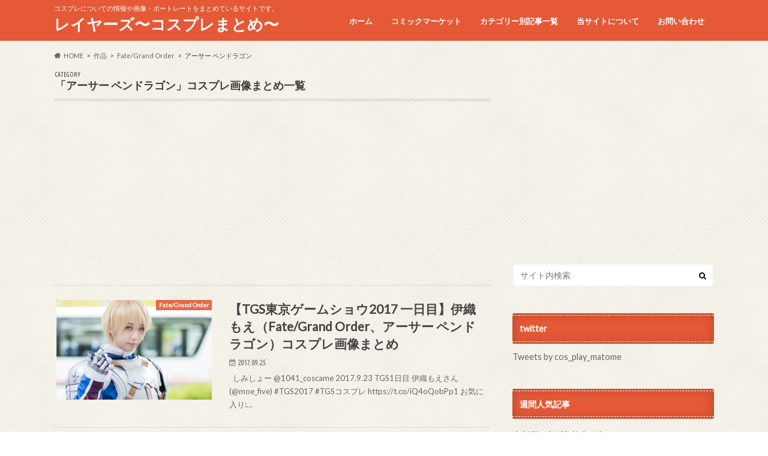

--- FILE ---
content_type: text/html; charset=UTF-8
request_url: https://cos-player.xyz/category/sakuhin/fategrand-order/a-sa-pendoragon/
body_size: 75664
content:
<!doctype html>
<!--[if lt IE 7]><html lang="ja" class="no-js lt-ie9 lt-ie8 lt-ie7"><![endif]-->
<!--[if (IE 7)&!(IEMobile)]><html lang="ja" class="no-js lt-ie9 lt-ie8"><![endif]-->
<!--[if (IE 8)&!(IEMobile)]><html lang="ja" class="no-js lt-ie9"><![endif]-->
<!--[if gt IE 8]><!--> <html lang="ja" class="no-js"><!--<![endif]-->
<head>
<meta charset="utf-8">
<meta http-equiv="X-UA-Compatible" content="IE=edge">
<title>アーサー ペンドラゴン | レイヤーズ〜コスプレまとめ〜</title>
<meta name="HandheldFriendly" content="True">
<meta name="MobileOptimized" content="320">
<meta name="viewport" content="width=device-width, initial-scale=1.0, minimum-scale=1.0, maximum-scale=1.0, user-scalable=no">
<link rel="pingback" href="https://cos-player.xyz/xmlrpc.php">
<!--[if IE]>
<![endif]-->
<!--[if lt IE 9]>
<script src="//html5shiv.googlecode.com/svn/trunk/html5.js"></script>
<script src="//css3-mediaqueries-js.googlecode.com/svn/trunk/css3-mediaqueries.js"></script>
<![endif]-->
<meta name='robots' content='max-image-preview:large' />
<link rel='dns-prefetch' href='//ajax.googleapis.com' />
<link rel='dns-prefetch' href='//fonts.googleapis.com' />
<link rel='dns-prefetch' href='//maxcdn.bootstrapcdn.com' />
<link rel='dns-prefetch' href='//s.w.org' />
<link rel='dns-prefetch' href='//i0.wp.com' />
<link rel="alternate" type="application/rss+xml" title="レイヤーズ〜コスプレまとめ〜 &raquo; フィード" href="https://cos-player.xyz/feed/" />
<link rel="alternate" type="application/rss+xml" title="レイヤーズ〜コスプレまとめ〜 &raquo; コメントフィード" href="https://cos-player.xyz/comments/feed/" />
<link rel="alternate" type="application/rss+xml" title="レイヤーズ〜コスプレまとめ〜 &raquo; アーサー ペンドラゴン カテゴリーのフィード" href="https://cos-player.xyz/category/sakuhin/fategrand-order/a-sa-pendoragon/feed/" />
<script type="text/javascript">
window._wpemojiSettings = {"baseUrl":"https:\/\/s.w.org\/images\/core\/emoji\/13.1.0\/72x72\/","ext":".png","svgUrl":"https:\/\/s.w.org\/images\/core\/emoji\/13.1.0\/svg\/","svgExt":".svg","source":{"concatemoji":"https:\/\/cos-player.xyz\/wp-includes\/js\/wp-emoji-release.min.js"}};
/*! This file is auto-generated */
!function(e,a,t){var n,r,o,i=a.createElement("canvas"),p=i.getContext&&i.getContext("2d");function s(e,t){var a=String.fromCharCode;p.clearRect(0,0,i.width,i.height),p.fillText(a.apply(this,e),0,0);e=i.toDataURL();return p.clearRect(0,0,i.width,i.height),p.fillText(a.apply(this,t),0,0),e===i.toDataURL()}function c(e){var t=a.createElement("script");t.src=e,t.defer=t.type="text/javascript",a.getElementsByTagName("head")[0].appendChild(t)}for(o=Array("flag","emoji"),t.supports={everything:!0,everythingExceptFlag:!0},r=0;r<o.length;r++)t.supports[o[r]]=function(e){if(!p||!p.fillText)return!1;switch(p.textBaseline="top",p.font="600 32px Arial",e){case"flag":return s([127987,65039,8205,9895,65039],[127987,65039,8203,9895,65039])?!1:!s([55356,56826,55356,56819],[55356,56826,8203,55356,56819])&&!s([55356,57332,56128,56423,56128,56418,56128,56421,56128,56430,56128,56423,56128,56447],[55356,57332,8203,56128,56423,8203,56128,56418,8203,56128,56421,8203,56128,56430,8203,56128,56423,8203,56128,56447]);case"emoji":return!s([10084,65039,8205,55357,56613],[10084,65039,8203,55357,56613])}return!1}(o[r]),t.supports.everything=t.supports.everything&&t.supports[o[r]],"flag"!==o[r]&&(t.supports.everythingExceptFlag=t.supports.everythingExceptFlag&&t.supports[o[r]]);t.supports.everythingExceptFlag=t.supports.everythingExceptFlag&&!t.supports.flag,t.DOMReady=!1,t.readyCallback=function(){t.DOMReady=!0},t.supports.everything||(n=function(){t.readyCallback()},a.addEventListener?(a.addEventListener("DOMContentLoaded",n,!1),e.addEventListener("load",n,!1)):(e.attachEvent("onload",n),a.attachEvent("onreadystatechange",function(){"complete"===a.readyState&&t.readyCallback()})),(n=t.source||{}).concatemoji?c(n.concatemoji):n.wpemoji&&n.twemoji&&(c(n.twemoji),c(n.wpemoji)))}(window,document,window._wpemojiSettings);
</script>
<style type="text/css">
img.wp-smiley,
img.emoji {
display: inline !important;
border: none !important;
box-shadow: none !important;
height: 1em !important;
width: 1em !important;
margin: 0 0.07em !important;
vertical-align: -0.1em !important;
background: none !important;
padding: 0 !important;
}
</style>
<!-- <link rel='stylesheet' id='wp-block-library-css'  href='https://cos-player.xyz/wp-includes/css/dist/block-library/style.min.css' type='text/css' media='all' /> -->
<link rel="stylesheet" type="text/css" href="//cos-player.xyz/wp-content/cache/wpfc-minified/f1q52j5z/h617a.css" media="all"/>
<style id='wp-block-library-inline-css' type='text/css'>
.has-text-align-justify{text-align:justify;}
</style>
<!-- <link rel='stylesheet' id='mediaelement-css'  href='https://cos-player.xyz/wp-includes/js/mediaelement/mediaelementplayer-legacy.min.css' type='text/css' media='all' /> -->
<!-- <link rel='stylesheet' id='wp-mediaelement-css'  href='https://cos-player.xyz/wp-includes/js/mediaelement/wp-mediaelement.min.css' type='text/css' media='all' /> -->
<link rel="stylesheet" type="text/css" href="//cos-player.xyz/wp-content/cache/wpfc-minified/kogw9sgm/h617a.css" media="all"/>
<style id='global-styles-inline-css' type='text/css'>
body{--wp--preset--color--black: #000000;--wp--preset--color--cyan-bluish-gray: #abb8c3;--wp--preset--color--white: #ffffff;--wp--preset--color--pale-pink: #f78da7;--wp--preset--color--vivid-red: #cf2e2e;--wp--preset--color--luminous-vivid-orange: #ff6900;--wp--preset--color--luminous-vivid-amber: #fcb900;--wp--preset--color--light-green-cyan: #7bdcb5;--wp--preset--color--vivid-green-cyan: #00d084;--wp--preset--color--pale-cyan-blue: #8ed1fc;--wp--preset--color--vivid-cyan-blue: #0693e3;--wp--preset--color--vivid-purple: #9b51e0;--wp--preset--gradient--vivid-cyan-blue-to-vivid-purple: linear-gradient(135deg,rgba(6,147,227,1) 0%,rgb(155,81,224) 100%);--wp--preset--gradient--light-green-cyan-to-vivid-green-cyan: linear-gradient(135deg,rgb(122,220,180) 0%,rgb(0,208,130) 100%);--wp--preset--gradient--luminous-vivid-amber-to-luminous-vivid-orange: linear-gradient(135deg,rgba(252,185,0,1) 0%,rgba(255,105,0,1) 100%);--wp--preset--gradient--luminous-vivid-orange-to-vivid-red: linear-gradient(135deg,rgba(255,105,0,1) 0%,rgb(207,46,46) 100%);--wp--preset--gradient--very-light-gray-to-cyan-bluish-gray: linear-gradient(135deg,rgb(238,238,238) 0%,rgb(169,184,195) 100%);--wp--preset--gradient--cool-to-warm-spectrum: linear-gradient(135deg,rgb(74,234,220) 0%,rgb(151,120,209) 20%,rgb(207,42,186) 40%,rgb(238,44,130) 60%,rgb(251,105,98) 80%,rgb(254,248,76) 100%);--wp--preset--gradient--blush-light-purple: linear-gradient(135deg,rgb(255,206,236) 0%,rgb(152,150,240) 100%);--wp--preset--gradient--blush-bordeaux: linear-gradient(135deg,rgb(254,205,165) 0%,rgb(254,45,45) 50%,rgb(107,0,62) 100%);--wp--preset--gradient--luminous-dusk: linear-gradient(135deg,rgb(255,203,112) 0%,rgb(199,81,192) 50%,rgb(65,88,208) 100%);--wp--preset--gradient--pale-ocean: linear-gradient(135deg,rgb(255,245,203) 0%,rgb(182,227,212) 50%,rgb(51,167,181) 100%);--wp--preset--gradient--electric-grass: linear-gradient(135deg,rgb(202,248,128) 0%,rgb(113,206,126) 100%);--wp--preset--gradient--midnight: linear-gradient(135deg,rgb(2,3,129) 0%,rgb(40,116,252) 100%);--wp--preset--duotone--dark-grayscale: url('#wp-duotone-dark-grayscale');--wp--preset--duotone--grayscale: url('#wp-duotone-grayscale');--wp--preset--duotone--purple-yellow: url('#wp-duotone-purple-yellow');--wp--preset--duotone--blue-red: url('#wp-duotone-blue-red');--wp--preset--duotone--midnight: url('#wp-duotone-midnight');--wp--preset--duotone--magenta-yellow: url('#wp-duotone-magenta-yellow');--wp--preset--duotone--purple-green: url('#wp-duotone-purple-green');--wp--preset--duotone--blue-orange: url('#wp-duotone-blue-orange');--wp--preset--font-size--small: 13px;--wp--preset--font-size--medium: 20px;--wp--preset--font-size--large: 36px;--wp--preset--font-size--x-large: 42px;}.has-black-color{color: var(--wp--preset--color--black) !important;}.has-cyan-bluish-gray-color{color: var(--wp--preset--color--cyan-bluish-gray) !important;}.has-white-color{color: var(--wp--preset--color--white) !important;}.has-pale-pink-color{color: var(--wp--preset--color--pale-pink) !important;}.has-vivid-red-color{color: var(--wp--preset--color--vivid-red) !important;}.has-luminous-vivid-orange-color{color: var(--wp--preset--color--luminous-vivid-orange) !important;}.has-luminous-vivid-amber-color{color: var(--wp--preset--color--luminous-vivid-amber) !important;}.has-light-green-cyan-color{color: var(--wp--preset--color--light-green-cyan) !important;}.has-vivid-green-cyan-color{color: var(--wp--preset--color--vivid-green-cyan) !important;}.has-pale-cyan-blue-color{color: var(--wp--preset--color--pale-cyan-blue) !important;}.has-vivid-cyan-blue-color{color: var(--wp--preset--color--vivid-cyan-blue) !important;}.has-vivid-purple-color{color: var(--wp--preset--color--vivid-purple) !important;}.has-black-background-color{background-color: var(--wp--preset--color--black) !important;}.has-cyan-bluish-gray-background-color{background-color: var(--wp--preset--color--cyan-bluish-gray) !important;}.has-white-background-color{background-color: var(--wp--preset--color--white) !important;}.has-pale-pink-background-color{background-color: var(--wp--preset--color--pale-pink) !important;}.has-vivid-red-background-color{background-color: var(--wp--preset--color--vivid-red) !important;}.has-luminous-vivid-orange-background-color{background-color: var(--wp--preset--color--luminous-vivid-orange) !important;}.has-luminous-vivid-amber-background-color{background-color: var(--wp--preset--color--luminous-vivid-amber) !important;}.has-light-green-cyan-background-color{background-color: var(--wp--preset--color--light-green-cyan) !important;}.has-vivid-green-cyan-background-color{background-color: var(--wp--preset--color--vivid-green-cyan) !important;}.has-pale-cyan-blue-background-color{background-color: var(--wp--preset--color--pale-cyan-blue) !important;}.has-vivid-cyan-blue-background-color{background-color: var(--wp--preset--color--vivid-cyan-blue) !important;}.has-vivid-purple-background-color{background-color: var(--wp--preset--color--vivid-purple) !important;}.has-black-border-color{border-color: var(--wp--preset--color--black) !important;}.has-cyan-bluish-gray-border-color{border-color: var(--wp--preset--color--cyan-bluish-gray) !important;}.has-white-border-color{border-color: var(--wp--preset--color--white) !important;}.has-pale-pink-border-color{border-color: var(--wp--preset--color--pale-pink) !important;}.has-vivid-red-border-color{border-color: var(--wp--preset--color--vivid-red) !important;}.has-luminous-vivid-orange-border-color{border-color: var(--wp--preset--color--luminous-vivid-orange) !important;}.has-luminous-vivid-amber-border-color{border-color: var(--wp--preset--color--luminous-vivid-amber) !important;}.has-light-green-cyan-border-color{border-color: var(--wp--preset--color--light-green-cyan) !important;}.has-vivid-green-cyan-border-color{border-color: var(--wp--preset--color--vivid-green-cyan) !important;}.has-pale-cyan-blue-border-color{border-color: var(--wp--preset--color--pale-cyan-blue) !important;}.has-vivid-cyan-blue-border-color{border-color: var(--wp--preset--color--vivid-cyan-blue) !important;}.has-vivid-purple-border-color{border-color: var(--wp--preset--color--vivid-purple) !important;}.has-vivid-cyan-blue-to-vivid-purple-gradient-background{background: var(--wp--preset--gradient--vivid-cyan-blue-to-vivid-purple) !important;}.has-light-green-cyan-to-vivid-green-cyan-gradient-background{background: var(--wp--preset--gradient--light-green-cyan-to-vivid-green-cyan) !important;}.has-luminous-vivid-amber-to-luminous-vivid-orange-gradient-background{background: var(--wp--preset--gradient--luminous-vivid-amber-to-luminous-vivid-orange) !important;}.has-luminous-vivid-orange-to-vivid-red-gradient-background{background: var(--wp--preset--gradient--luminous-vivid-orange-to-vivid-red) !important;}.has-very-light-gray-to-cyan-bluish-gray-gradient-background{background: var(--wp--preset--gradient--very-light-gray-to-cyan-bluish-gray) !important;}.has-cool-to-warm-spectrum-gradient-background{background: var(--wp--preset--gradient--cool-to-warm-spectrum) !important;}.has-blush-light-purple-gradient-background{background: var(--wp--preset--gradient--blush-light-purple) !important;}.has-blush-bordeaux-gradient-background{background: var(--wp--preset--gradient--blush-bordeaux) !important;}.has-luminous-dusk-gradient-background{background: var(--wp--preset--gradient--luminous-dusk) !important;}.has-pale-ocean-gradient-background{background: var(--wp--preset--gradient--pale-ocean) !important;}.has-electric-grass-gradient-background{background: var(--wp--preset--gradient--electric-grass) !important;}.has-midnight-gradient-background{background: var(--wp--preset--gradient--midnight) !important;}.has-small-font-size{font-size: var(--wp--preset--font-size--small) !important;}.has-medium-font-size{font-size: var(--wp--preset--font-size--medium) !important;}.has-large-font-size{font-size: var(--wp--preset--font-size--large) !important;}.has-x-large-font-size{font-size: var(--wp--preset--font-size--x-large) !important;}
</style>
<!-- <link rel='stylesheet' id='auto-post-tweet-matome-css'  href='https://cos-player.xyz/wp-content/plugins/auto-post-tweet-matome/public/css/auto-post-tweet-matome-public.css' type='text/css' media='all' /> -->
<!-- <link rel='stylesheet' id='contact-form-7-css'  href='https://cos-player.xyz/wp-content/plugins/contact-form-7/includes/css/styles.css' type='text/css' media='all' /> -->
<!-- <link rel='stylesheet' id='wordpress-popular-posts-css-css'  href='https://cos-player.xyz/wp-content/plugins/wordpress-popular-posts/assets/css/wpp.css' type='text/css' media='all' /> -->
<!-- <link rel='stylesheet' id='style-css'  href='https://cos-player.xyz/wp-content/themes/hummingbird/style.css' type='text/css' media='all' /> -->
<!-- <link rel='stylesheet' id='child-style-css'  href='https://cos-player.xyz/wp-content/themes/hummingbird_custom/style.css' type='text/css' media='all' /> -->
<!-- <link rel='stylesheet' id='animate-css'  href='https://cos-player.xyz/wp-content/themes/hummingbird/library/css/animate.min.css' type='text/css' media='all' /> -->
<!-- <link rel='stylesheet' id='shortcode-css'  href='https://cos-player.xyz/wp-content/themes/hummingbird/library/css/shortcode.css' type='text/css' media='all' /> -->
<link rel="stylesheet" type="text/css" href="//cos-player.xyz/wp-content/cache/wpfc-minified/7jwt1ag0/h617a.css" media="all"/>
<link rel='stylesheet' id='gf_Ubuntu-css'  href='//fonts.googleapis.com/css?family=Ubuntu+Condensed' type='text/css' media='all' />
<link rel='stylesheet' id='gf_Lato-css'  href='//fonts.googleapis.com/css?family=Lato' type='text/css' media='all' />
<link rel='stylesheet' id='fontawesome-css'  href='//maxcdn.bootstrapcdn.com/font-awesome/4.6.0/css/font-awesome.min.css' type='text/css' media='all' />
<script type='text/javascript' src='//ajax.googleapis.com/ajax/libs/jquery/1.12.4/jquery.min.js' id='jquery-js'></script>
<script type='text/javascript' src='https://cos-player.xyz/wp-content/plugins/auto-post-tweet-matome/public/js/auto-post-tweet-matome-public.js' id='auto-post-tweet-matome-js'></script>
<script type='application/json' id='wpp-json'>
{"sampling_active":0,"sampling_rate":100,"ajax_url":"https:\/\/cos-player.xyz\/wp-json\/wordpress-popular-posts\/v1\/popular-posts","api_url":"https:\/\/cos-player.xyz\/wp-json\/wordpress-popular-posts","ID":0,"token":"2245bd50bd","lang":0,"debug":0}
</script>
<script type='text/javascript' src='https://cos-player.xyz/wp-content/plugins/wordpress-popular-posts/assets/js/wpp.min.js' id='wpp-js-js'></script>
<link rel="https://api.w.org/" href="https://cos-player.xyz/wp-json/" /><link rel="alternate" type="application/json" href="https://cos-player.xyz/wp-json/wp/v2/categories/3672" />	<script src="https://cos-player.xyz/wp-content/plugins/enhanced-categories/js/enhanced-categories.js" type="text/javascript" ></script>
<style id="wpp-loading-animation-styles">@-webkit-keyframes bgslide{from{background-position-x:0}to{background-position-x:-200%}}@keyframes bgslide{from{background-position-x:0}to{background-position-x:-200%}}.wpp-widget-placeholder,.wpp-widget-block-placeholder{margin:0 auto;width:60px;height:3px;background:#dd3737;background:linear-gradient(90deg,#dd3737 0%,#571313 10%,#dd3737 100%);background-size:200% auto;border-radius:3px;-webkit-animation:bgslide 1s infinite linear;animation:bgslide 1s infinite linear}</style>
<style type='text/css'>img#wpstats{display:none}</style>
<style type="text/css">
body{color: #3E3E3E;}
a{color: #e55937;}
a:hover{color: #E69B9B;}
#main article footer .post-categories li a,#main article footer .tags a{  background: #e55937;  border:1px solid #e55937;}
#main article footer .tags a{color:#e55937; background: none;}
#main article footer .post-categories li a:hover,#main article footer .tags a:hover{ background:#E69B9B;  border-color:#E69B9B;}
input[type="text"],input[type="password"],input[type="datetime"],input[type="datetime-local"],input[type="date"],input[type="month"],input[type="time"],input[type="week"],input[type="number"],input[type="email"],input[type="url"],input[type="search"],input[type="tel"],input[type="color"],select,textarea,.field { background-color: #FFFFFF;}
/*ヘッダー*/
.header{background: #e55937; color: #ffffff;}
#logo a,.nav li a,.nav_btn{color: #ffffff;}
#logo a:hover,.nav li a:hover{color:#FFFF00;}
@media only screen and (min-width: 768px) {
.nav ul {background: #0E0E0E;}
.nav li ul.sub-menu li a{color: #BAB4B0;}
}
/*メインエリア*/
.widgettitle {background: #e55937; color:  #ffffff;}
.widget li a:after{color: #e55937!important;}
/* 投稿ページ */
.entry-content h2{background: #e55937;}
.entry-content h3{border-color: #e55937;}
.entry-content ul li:before{ background: #e55937;}
.entry-content ol li:before{ background: #e55937;}
/* カテゴリーラベル */
.post-list-card .post-list .eyecatch .cat-name,.top-post-list .post-list .eyecatch .cat-name,.byline .cat-name,.single .authorbox .author-newpost li .cat-name,.related-box li .cat-name,#top_carousel .cat-name{background: #e55937; color:  #ffffff;}
/* CTA */
.cta-inner{ background: #0E0E0E;}
/* ボタンの色 */
.btn-wrap a{background: #e55937;border: 1px solid #e55937;}
.btn-wrap a:hover{background: #E69B9B;}
.btn-wrap.simple a{border:1px solid #e55937;color:#e55937;}
.btn-wrap.simple a:hover{background:#e55937;}
.readmore a{border:1px solid #e55937;color:#e55937;}
.readmore a:hover{background:#e55937;color:#fff;}
/* サイドバー */
.widget a{text-decoration:none; color:#666666;}
.widget a:hover{color:#999999;}
/*フッター*/
#footer-top{background-color: #0E0E0E; color: #CACACA;}
.footer a,#footer-top a{color: #BAB4B0;}
#footer-top .widgettitle{color: #CACACA;}
.footer {background-color: #0E0E0E;color: #CACACA;}
.footer-links li:before{ color: #e55937;}
/* ページネーション */
.pagination a, .pagination span,.page-links a{border-color: #e55937; color: #e55937;}
.pagination .current,.pagination .current:hover,.page-links ul > li > span{background-color: #e55937; border-color: #e55937;}
.pagination a:hover, .pagination a:focus,.page-links a:hover, .page-links a:focus{background-color: #e55937; color: #fff;}
/* OTHER */
ul.wpp-list li a:before{background: #e55937;color: #ffffff;}
.blue-btn, .comment-reply-link, #submit { background-color: #e55937; }
.blue-btn:hover, .comment-reply-link:hover, #submit:hover, .blue-btn:focus, .comment-reply-link:focus, #submit:focus {background-color: #E69B9B; }
</style>
<style type="text/css">.broken_link, a.broken_link {
text-decoration: line-through;
}</style><style type="text/css" id="custom-background-css">
body.custom-background { background-image: url("//i0.wp.com/cos-player.xyz/wp-content/themes/hummingbird/library/images/body_bg01.png"); background-position: left top; background-size: auto; background-repeat: repeat; background-attachment: scroll; }
</style>
<link rel="icon" href="https://i0.wp.com/cos-player.xyz/wp-content/uploads/2017/02/cropped-LxRBCeXa.jpg?fit=32%2C32&#038;ssl=1" sizes="32x32" />
<link rel="icon" href="https://i0.wp.com/cos-player.xyz/wp-content/uploads/2017/02/cropped-LxRBCeXa.jpg?fit=192%2C192&#038;ssl=1" sizes="192x192" />
<link rel="apple-touch-icon" href="https://i0.wp.com/cos-player.xyz/wp-content/uploads/2017/02/cropped-LxRBCeXa.jpg?fit=180%2C180&#038;ssl=1" />
<meta name="msapplication-TileImage" content="https://i0.wp.com/cos-player.xyz/wp-content/uploads/2017/02/cropped-LxRBCeXa.jpg?fit=270%2C270&#038;ssl=1" />
<!-- Global site tag (gtag.js) - Google Analytics -->
<script async src="https://www.googletagmanager.com/gtag/js?id=UA-52008084-3"></script>
<script>
window.dataLayer = window.dataLayer || [];
function gtag(){dataLayer.push(arguments);}
gtag('js', new Date());
gtag('config', 'UA-52008084-3');
</script>
</head>
<body class="archive category category-a-sa-pendoragon category-3672 custom-background">
<div id="container" class=" ">
<header class="header" role="banner">
<div id="inner-header" class="wrap cf">
<p class="site_description">コスプレについての情報や画像・ポートレートをまとめているサイトです。</p><div id="logo" class="gf">
<p class="h1 text"><a href="https://cos-player.xyz">レイヤーズ〜コスプレまとめ〜</a></p>
</div>
<nav id="g_nav" role="navigation">
<ul id="menu-%e3%83%88%e3%83%83%e3%83%97%e3%83%a1%e3%83%8b%e3%83%a5%e3%83%bc" class="nav top-nav cf"><li id="menu-item-272" class="menu-item menu-item-type-custom menu-item-object-custom menu-item-home menu-item-272"><a href="https://cos-player.xyz">ホーム<span class="gf"></span></a></li>
<li id="menu-item-30046" class="menu-item menu-item-type-taxonomy menu-item-object-category menu-item-has-children menu-item-30046"><a href="https://cos-player.xyz/category/event/comike/">コミックマーケット<span class="gf"></span></a>
<ul class="sub-menu">
<li id="menu-item-30047" class="menu-item menu-item-type-taxonomy menu-item-object-category menu-item-30047"><a href="https://cos-player.xyz/category/event/comike/c90/">コミケC90<span class="gf"></span></a></li>
<li id="menu-item-30048" class="menu-item menu-item-type-taxonomy menu-item-object-category menu-item-30048"><a href="https://cos-player.xyz/category/event/comike/c91/">コミケC91<span class="gf"></span></a></li>
<li id="menu-item-30049" class="menu-item menu-item-type-taxonomy menu-item-object-category menu-item-30049"><a href="https://cos-player.xyz/category/event/comike/c92/">コミケC92<span class="gf"></span></a></li>
<li id="menu-item-30050" class="menu-item menu-item-type-taxonomy menu-item-object-category menu-item-30050"><a href="https://cos-player.xyz/category/event/comike/c93/">コミケC93<span class="gf"></span></a></li>
<li id="menu-item-30051" class="menu-item menu-item-type-taxonomy menu-item-object-category menu-item-30051"><a href="https://cos-player.xyz/category/event/comike/c94/">コミケC94<span class="gf"></span></a></li>
<li id="menu-item-30052" class="menu-item menu-item-type-taxonomy menu-item-object-category menu-item-30052"><a href="https://cos-player.xyz/category/event/comike/c95/">コミケC95<span class="gf"></span></a></li>
</ul>
</li>
<li id="menu-item-7446" class="menu-item menu-item-type-post_type menu-item-object-page menu-item-7446"><a href="https://cos-player.xyz/content/">カテゴリー別記事一覧<span class="gf"></span></a></li>
<li id="menu-item-223" class="menu-item menu-item-type-post_type menu-item-object-page menu-item-223"><a href="https://cos-player.xyz/info/">当サイトについて<span class="gf"></span></a></li>
<li id="menu-item-217" class="menu-item menu-item-type-post_type menu-item-object-page menu-item-217"><a href="https://cos-player.xyz/contact/">お問い合わせ<span class="gf"></span></a></li>
</ul></nav>
<button id="drawerBtn" class="nav_btn"></button>
<script type="text/javascript">
jQuery(function( $ ){
var menu = $('#g_nav'),
menuBtn = $('#drawerBtn'),
body = $(document.body),
menuWidth = menu.outerWidth();
menuBtn.on('click', function(){
body.toggleClass('open');
if(body.hasClass('open')){
body.animate({'left' : menuWidth }, 300);
menu.animate({'left' : 0 }, 300);
} else {
menu.animate({'left' : -menuWidth }, 300);
body.animate({'left' : 0 }, 300);
}
});
});
</script>
</div>
</header>
<div id="breadcrumb" class="breadcrumb inner wrap cf"><ul itemscope itemtype="http://schema.org/BreadcrumbList"><li itemprop="itemListElement" itemscope itemtype="http://schema.org/ListItem" class="bc_homelink"><a itemprop="item" href="https://cos-player.xyz/"><span itemprop="name">HOME</span></a><meta itemprop="position" content="1" /></li><li itemprop="itemListElement" itemscope itemtype="http://schema.org/ListItem"><a itemprop="item" href="https://cos-player.xyz/category/sakuhin/"><span itemprop="name">作品</span></a><meta itemprop="position" content="2" /></li><li itemprop="itemListElement" itemscope itemtype="http://schema.org/ListItem"><a itemprop="item" href="https://cos-player.xyz/category/sakuhin/fategrand-order/"><span itemprop="name">Fate/Grand Order</span></a><meta itemprop="position" content="3" /></li><li itemprop="itemListElement" itemscope itemtype="http://schema.org/ListItem"><span itemprop="name">アーサー ペンドラゴン</span><meta itemprop="position" content="4" /></li></ul></div><div id="content">
<div id="inner-content" class="wrap cf">
<main id="main" class="m-all t-all d-5of7 cf" role="main">
<div class="archivettl">
<h1 class="archive-title h2">
<span class="gf">CATEGORY</span> 「アーサー ペンドラゴン」コスプレ画像まとめ一覧
</h1>
</div>
<script async src="//pagead2.googlesyndication.com/pagead/js/adsbygoogle.js"></script>
<!-- コスプレ９ -->
<ins class="adsbygoogle"
style="display:block"
data-ad-client="ca-pub-6984810667716461"
data-ad-slot="4255569638"
data-ad-format="auto"></ins>
<script>
(adsbygoogle = window.adsbygoogle || []).push({});
</script>
<div class="top-post-list">
<article class="post-list animated fadeInUp" role="article">
<a href="https://cos-player.xyz/cosplayer/iorimoe/20426.html/" rel="bookmark" title="【TGS東京ゲームショウ2017 一日目】伊織もえ（Fate/Grand Order、アーサー ペンドラゴン）コスプレ画像まとめ" class="cf">
<figure class="eyecatch">
<img width="360" height="230" src="https://i0.wp.com/cos-player.xyz/wp-content/uploads/2017/09/スクリーンショット-2017-09-25-9.39.10.png?resize=360%2C230&amp;ssl=1" class="attachment-home-thum size-home-thum wp-post-image" alt="" /><span class="cat-name cat-id-1258">Fate/Grand Order</span>
</figure>
<section class="entry-content">
<h1 class="h2 entry-title">【TGS東京ゲームショウ2017 一日目】伊織もえ（Fate/Grand Order、アーサー ペンドラゴン）コスプレ画像まとめ</h1>
<p class="byline entry-meta vcard">
<span class="date gf updated">2017.09.25</span>
<span class="author" style="display: none;">管理人</span>
</p>
<div class="description"><p>&nbsp; しみしょー @1041_coscame 2017.9.23 TGS1日目 伊織もえさん(@moe_five) #TGS2017 #TGSコスプレ https://t.co/iQ4oQobPp1 お気に入り:&#8230;</p>
</div>
</section>
</a>
</article>
</div>	
<script async src="//pagead2.googlesyndication.com/pagead/js/adsbygoogle.js"></script>
<!-- コスプレ９ -->
<ins class="adsbygoogle"
style="display:block"
data-ad-client="ca-pub-6984810667716461"
data-ad-slot="4255569638"
data-ad-format="auto"></ins>
<script>
(adsbygoogle = window.adsbygoogle || []).push({});
</script>
<nav class="pagination cf"></nav>
</main>
<div id="sidebar1" class="sidebar m-all t-all d-2of7 last-col cf" role="complementary">
<div class="add">
<div id="custom_html-4" class="widget_text widget widget_custom_html"><div class="textwidget custom-html-widget"><script async src="//pagead2.googlesyndication.com/pagead/js/adsbygoogle.js"></script>
<!-- コスプレ14 -->
<ins class="adsbygoogle"
style="display:block"
data-ad-client="ca-pub-6984810667716461"
data-ad-slot="7547412299"
data-ad-format="auto"></ins>
<script>
(adsbygoogle = window.adsbygoogle || []).push({});
</script></div></div></div>
<div id="search-4" class="widget widget_search"><form role="search" method="get" id="searchform" class="searchform" action="https://cos-player.xyz/">
<div>
<label for="s" class="screen-reader-text"></label>
<input type="search" id="s" name="s" value="" placeholder="サイト内検索" /><button type="submit" id="searchsubmit" ><i class="fa fa-search"></i></button>
</div>
</form></div><div id="text-16" class="widget widget_text"><h4 class="widgettitle"><span>twitter</span></h4>			<div class="textwidget"><a class="twitter-timeline" data-width="300" data-height="500" data-theme="light" href="https://twitter.com/cos_play_matome">Tweets by cos_play_matome</a> <script async src="//platform.twitter.com/widgets.js" charset="utf-8"></script></div>
</div>
<div id="wpp-2" class="widget popular-posts">
<h4 class="widgettitle"><span>週間人気記事</span></h4>
<p class="wpp-no-data">まだデータがありません。</p>
</div>
<!-- Enhanced Categories 2.2.0 --><div id="enhanced-categories" class="widget EnhancedCategoriesWidget_render_widget"><h4 class="widgettitle"><span>カテゴリー</span></h4><script type="text/javascript">
jQuery(document).ready(function() {
jQuery('ul.enhanced-categories-1').enhancedCategories({
// Override here the default settings for the plugin
expandText		: '&raquo;',
contractText	: '&laquo;',
leafText		: '-',
expandImage		: 'https://cos-player.xyz/wp-content/plugins/enhanced-categories/images/expand.gif',
contractImage	: 'https://cos-player.xyz/wp-content/plugins/enhanced-categories/images/contract.gif',
leafImage		: 'https://cos-player.xyz/wp-content/plugins/enhanced-categories/images/leaf.gif',
isButtonAfter	: 0,
buttonColor		: '#AA0000',
contractChildren: 1		});
});
</script>
<ul class="enhanced-categories-1">	<li class="cat-item cat-item-1344"><a href="https://cos-player.xyz/category/event/">イベント <span class="count">(2,926)</span></a>
<ul class='children'>
<li class="cat-item cat-item-737"><a href="https://cos-player.xyz/category/event/109night/">109NIGHT <span class="count">(4)</span></a>
</li>
<li class="cat-item cat-item-1950"><a href="https://cos-player.xyz/category/event/acosta/">acosta！（アコスタ） <span class="count">(57)</span></a>
<ul class='children'>
<li class="cat-item cat-item-1951"><a href="https://cos-player.xyz/category/event/acosta/ikebukurosannsyaincity/">池袋サンシャインシティー <span class="count">(57)</span></a>
<ul class='children'>
<li class="cat-item cat-item-1952"><a href="https://cos-player.xyz/category/event/acosta/ikebukurosannsyaincity/acosta2016012829/">20160128~29 <span class="count">(13)</span></a>
</li>
<li class="cat-item cat-item-2564"><a href="https://cos-player.xyz/category/event/acosta/ikebukurosannsyaincity/2017040809/">20170408~09 <span class="count">(19)</span></a>
</li>
<li class="cat-item cat-item-3250"><a href="https://cos-player.xyz/category/event/acosta/ikebukurosannsyaincity/acosta2017070102/">20170701~02 <span class="count">(20)</span></a>
</li>
<li class="cat-item cat-item-5513"><a href="https://cos-player.xyz/category/event/acosta/ikebukurosannsyaincity/acosta2019051112/">20190511~12 <span class="count">(5)</span></a>
</li>
</ul>
</li>
</ul>
</li>
<li class="cat-item cat-item-167"><a href="https://cos-player.xyz/category/event/c3tokyo/">C3AFA TOKYO <span class="count">(13)</span></a>
<ul class='children'>
<li class="cat-item cat-item-3573"><a href="https://cos-player.xyz/category/event/c3tokyo/c3afatokyo2016/">C3AFA TOKYO 2016 <span class="count">(2)</span></a>
</li>
<li class="cat-item cat-item-3572"><a href="https://cos-player.xyz/category/event/c3tokyo/c3afatokyo2017/">C3AFA TOKYO 2017 <span class="count">(5)</span></a>
</li>
<li class="cat-item cat-item-4999"><a href="https://cos-player.xyz/category/event/c3tokyo/c3afatokyo2018/">C3AFA TOKYO 2018 <span class="count">(6)</span></a>
</li>
</ul>
</li>
<li class="cat-item cat-item-3777"><a href="https://cos-player.xyz/category/event/chara1/">Chara1 <span class="count">(1)</span></a>
<ul class='children'>
<li class="cat-item cat-item-3778"><a href="https://cos-player.xyz/category/event/chara1/chara1oct2017/">chara1 oct.2017 <span class="count">(1)</span></a>
</li>
</ul>
</li>
<li class="cat-item cat-item-1383"><a href="https://cos-player.xyz/category/event/laypara/">Newレイヤーズ★パラダイス <span class="count">(16)</span></a>
</li>
<li class="cat-item cat-item-4205"><a href="https://cos-player.xyz/category/event/tokyoanimationtourism/">TOKYOアニメツーリズム <span class="count">(2)</span></a>
<ul class='children'>
<li class="cat-item cat-item-4206"><a href="https://cos-player.xyz/category/event/tokyoanimationtourism/tokyoanimationtourism2018/">TOKYOアニメツーリズム2018 <span class="count">(2)</span></a>
</li>
</ul>
</li>
<li class="cat-item cat-item-1742"><a href="https://cos-player.xyz/category/event/popukaru/">あいちポップカルチャーフェスティバル <span class="count">(17)</span></a>
<ul class='children'>
<li class="cat-item cat-item-1743"><a href="https://cos-player.xyz/category/event/popukaru/2017-popukaru/">ポプカル2017 <span class="count">(14)</span></a>
</li>
<li class="cat-item cat-item-4190"><a href="https://cos-player.xyz/category/event/popukaru/2018-popukaru/">ポプカル2018 <span class="count">(3)</span></a>
</li>
</ul>
</li>
<li class="cat-item cat-item-2436"><a href="https://cos-player.xyz/category/event/animejapan/">アニメジャパン <span class="count">(154)</span></a>
<ul class='children'>
<li class="cat-item cat-item-2437"><a href="https://cos-player.xyz/category/event/animejapan/aj2017/">アニメジャパン2017 <span class="count">(50)</span></a>
</li>
<li class="cat-item cat-item-4393"><a href="https://cos-player.xyz/category/event/animejapan/aj2018/">アニメジャパン2018 <span class="count">(72)</span></a>
</li>
<li class="cat-item cat-item-5407"><a href="https://cos-player.xyz/category/event/animejapan/aj2019/">アニメジャパン2019 <span class="count">(32)</span></a>
</li>
</ul>
</li>
<li class="cat-item cat-item-666"><a href="https://cos-player.xyz/category/event/kosupurekawaiifesu/">コスプレカワイイフェス <span class="count">(9)</span></a>
</li>
<li class="cat-item cat-item-2609"><a href="https://cos-player.xyz/category/event/kosupurefesuta/">こすぷれふぇすた <span class="count">(1)</span></a>
<ul class='children'>
<li class="cat-item cat-item-2610"><a href="https://cos-player.xyz/category/event/kosupurefesuta/kosufesu7sanrio/">こすぷれふぇすた7inサンリオピューロランド <span class="count">(1)</span></a>
</li>
</ul>
</li>
<li class="cat-item cat-item-1366"><a href="https://cos-player.xyz/category/event/kosupurehaku/">コスプレ博 <span class="count">(473)</span></a>
<ul class='children'>
<li class="cat-item cat-item-4719"><a href="https://cos-player.xyz/category/event/kosupurehaku/tft20180610/">あじさい祭・初夏のコスプレ博inTFT <span class="count">(11)</span></a>
</li>
<li class="cat-item cat-item-3321"><a href="https://cos-player.xyz/category/event/kosupurehaku/tft20170723/">コスプレ博 in TFT ★ サマースペシャル <span class="count">(23)</span></a>
</li>
<li class="cat-item cat-item-3055"><a href="https://cos-player.xyz/category/event/kosupurehaku/tft20170528/">コスプレ博 in TFT（2017/05/28） <span class="count">(39)</span></a>
</li>
<li class="cat-item cat-item-3619"><a href="https://cos-player.xyz/category/event/kosupurehaku/tft20170820/">コスプレ博 in TFT★夏スペシャル <span class="count">(2)</span></a>
</li>
<li class="cat-item cat-item-2047"><a href="https://cos-player.xyz/category/event/kosupurehaku/tft20170212/">コスプレ博inTFT バレンタインスペシャル <span class="count">(35)</span></a>
</li>
<li class="cat-item cat-item-2310"><a href="https://cos-player.xyz/category/event/kosupurehaku/tft20170312/">コスプレ博inTFT　ホワイトデーSP <span class="count">(21)</span></a>
</li>
<li class="cat-item cat-item-4808"><a href="https://cos-player.xyz/category/event/kosupurehaku/tft20180722/">コスプレ博inTFT 夏スペシャル（2018/7/22） <span class="count">(5)</span></a>
</li>
<li class="cat-item cat-item-3156"><a href="https://cos-player.xyz/category/event/kosupurehaku/tft20170618/">コスプレ博inTFT（2017/06/18） <span class="count">(43)</span></a>
</li>
<li class="cat-item cat-item-3768"><a href="https://cos-player.xyz/category/event/kosupurehaku/tft20171015/">コスプレ博inTFT（2017/10/15） <span class="count">(14)</span></a>
</li>
<li class="cat-item cat-item-3928"><a href="https://cos-player.xyz/category/event/kosupurehaku/tft20171112/">コスプレ博inTFT（2017/11/12） <span class="count">(35)</span></a>
</li>
<li class="cat-item cat-item-3984"><a href="https://cos-player.xyz/category/event/kosupurehaku/tft20171203/">コスプレ博inTFT（2017/12/03） <span class="count">(24)</span></a>
</li>
<li class="cat-item cat-item-4061"><a href="https://cos-player.xyz/category/event/kosupurehaku/tft20171224/">コスプレ博inTFTクリスマス・スペシャル <span class="count">(4)</span></a>
</li>
<li class="cat-item cat-item-4262"><a href="https://cos-player.xyz/category/event/kosupurehaku/tft20180225/">コスプレ博inTFTメモリアルスペシャル <span class="count">(14)</span></a>
</li>
<li class="cat-item cat-item-2710"><a href="https://cos-player.xyz/category/event/kosupurehaku/tft20170423/">コスプレ博inTFT新年度SP <span class="count">(33)</span></a>
</li>
<li class="cat-item cat-item-1820"><a href="https://cos-player.xyz/category/event/kosupurehaku/tft20170115/">新春コスプレ博inTFT <span class="count">(58)</span></a>
</li>
<li class="cat-item cat-item-2901"><a href="https://cos-player.xyz/category/event/kosupurehaku/tft20170504/">春のとなりでコスプレ博inTFT <span class="count">(33)</span></a>
</li>
</ul>
</li>
<li class="cat-item cat-item-3256"><a href="https://cos-player.xyz/category/event/cosmall/">コスモール <span class="count">(32)</span></a>
<ul class='children'>
<li class="cat-item cat-item-3878"><a href="https://cos-player.xyz/category/event/cosmall/cosmall20171029/">コスモール2017ハロウィン in イオンモール名古屋みなと <span class="count">(1)</span></a>
</li>
<li class="cat-item cat-item-3257"><a href="https://cos-player.xyz/category/event/cosmall/cosmall2017/">コスモール2017夏inイオンモール名古屋みなと <span class="count">(14)</span></a>
</li>
<li class="cat-item cat-item-4768"><a href="https://cos-player.xyz/category/event/cosmall/cosmall20180708/">コスモール2018夏 inイオンモール名古屋みなと <span class="count">(8)</span></a>
</li>
<li class="cat-item cat-item-4300"><a href="https://cos-player.xyz/category/event/cosmall/cosmall20180304/">コスモール2018春 in イオンモール名古屋みなと <span class="count">(9)</span></a>
</li>
</ul>
</li>
<li class="cat-item cat-item-1988"><a href="https://cos-player.xyz/category/event/comiccityhukuoka/">コミックシティ福岡 <span class="count">(7)</span></a>
<ul class='children'>
<li class="cat-item cat-item-1989"><a href="https://cos-player.xyz/category/event/comiccityhukuoka/cchukuoka42/">CC福岡42 <span class="count">(7)</span></a>
</li>
</ul>
</li>
<li class="cat-item cat-item-38"><a href="https://cos-player.xyz/category/event/comike/">コミックマーケット <span class="count">(751)</span></a>
<ul class='children'>
<li class="cat-item cat-item-1533"><a href="https://cos-player.xyz/category/event/comike/c90/">コミケC90 <span class="count">(41)</span></a>
</li>
<li class="cat-item cat-item-1532"><a href="https://cos-player.xyz/category/event/comike/c91/">コミケC91 <span class="count">(165)</span></a>
</li>
<li class="cat-item cat-item-3152"><a href="https://cos-player.xyz/category/event/comike/c92/">コミケC92 <span class="count">(158)</span></a>
</li>
<li class="cat-item cat-item-3605"><a href="https://cos-player.xyz/category/event/comike/c93/">コミケC93 <span class="count">(180)</span></a>
</li>
<li class="cat-item cat-item-4878"><a href="https://cos-player.xyz/category/event/comike/c94/">コミケC94 <span class="count">(78)</span></a>
</li>
<li class="cat-item cat-item-5230"><a href="https://cos-player.xyz/category/event/comike/c95/">コミケC95 <span class="count">(75)</span></a>
</li>
<li class="cat-item cat-item-5646"><a href="https://cos-player.xyz/category/event/comike/c96/">コミケC96 <span class="count">(49)</span></a>
</li>
<li class="cat-item cat-item-5766"><a href="https://cos-player.xyz/category/event/comike/c97/">コミケC97 <span class="count">(5)</span></a>
</li>
</ul>
</li>
<li class="cat-item cat-item-1439"><a href="https://cos-player.xyz/category/event/comiclive/">コミックライブin名古屋 <span class="count">(19)</span></a>
<ul class='children'>
<li class="cat-item cat-item-3149"><a href="https://cos-player.xyz/category/event/comiclive/komirai201706/">コミックライブin名古屋 6月スペシャル2017 <span class="count">(1)</span></a>
</li>
<li class="cat-item cat-item-3297"><a href="https://cos-player.xyz/category/event/comiclive/komirai201707/">コミックライブin名古屋 夏まつり2017 <span class="count">(8)</span></a>
</li>
<li class="cat-item cat-item-2210"><a href="https://cos-player.xyz/category/event/comiclive/komirai201612/">コミライ2016年12月 <span class="count">(1)</span></a>
</li>
<li class="cat-item cat-item-2212"><a href="https://cos-player.xyz/category/event/comiclive/komirai201702/">コミライ2017年2月 <span class="count">(8)</span></a>
</li>
</ul>
</li>
<li class="cat-item cat-item-3763"><a href="https://cos-player.xyz/category/event/shadowverfes/">シャドバフェス <span class="count">(3)</span></a>
</li>
<li class="cat-item cat-item-4044"><a href="https://cos-player.xyz/category/event/jumpfesta/">ジャンプフェスタ <span class="count">(1)</span></a>
<ul class='children'>
<li class="cat-item cat-item-4045"><a href="https://cos-player.xyz/category/event/jumpfesta/jumpfesta2018/">ジャンプフェスタ2018 <span class="count">(1)</span></a>
</li>
</ul>
</li>
<li class="cat-item cat-item-694"><a href="https://cos-player.xyz/category/event/niconicotyoukaigi/">ニコニコ超・町会議 <span class="count">(300)</span></a>
<ul class='children'>
<li class="cat-item cat-item-1814"><a href="https://cos-player.xyz/category/event/niconicotyoukaigi/niconico-nagoya/">ニコニコ町会議in名古屋 <span class="count">(45)</span></a>
<ul class='children'>
<li class="cat-item cat-item-1817"><a href="https://cos-player.xyz/category/event/niconicotyoukaigi/niconico-nagoya/niconico-nagoya2016/">ニコニコ町会議in名古屋2016 <span class="count">(24)</span></a>
</li>
<li class="cat-item cat-item-3610"><a href="https://cos-player.xyz/category/event/niconicotyoukaigi/niconico-nagoya/niconico-nagoya2017/">ニコニコ町会議in名古屋2017 <span class="count">(13)</span></a>
</li>
<li class="cat-item cat-item-5078"><a href="https://cos-player.xyz/category/event/niconicotyoukaigi/niconico-nagoya/niconico-nagoya2018/">ニコニコ町会議in名古屋2018 <span class="count">(8)</span></a>
</li>
</ul>
</li>
<li class="cat-item cat-item-1815"><a href="https://cos-player.xyz/category/event/niconicotyoukaigi/niconico-oosaka/">ニコニコ町会議in大阪 <span class="count">(58)</span></a>
<ul class='children'>
<li class="cat-item cat-item-1816"><a href="https://cos-player.xyz/category/event/niconicotyoukaigi/niconico-oosaka/niconico-oosaka2016/">ニコニコ町会議in大阪2016 <span class="count">(57)</span></a>
</li>
<li class="cat-item cat-item-3611"><a href="https://cos-player.xyz/category/event/niconicotyoukaigi/niconico-oosaka/niconico-oosaka2017/">ニコニコ町会議in大阪2017 <span class="count">(1)</span></a>
</li>
</ul>
</li>
<li class="cat-item cat-item-2725"><a href="https://cos-player.xyz/category/event/niconicotyoukaigi/nikoniko-tyo-kaigi/">ニコニコ超会議 <span class="count">(195)</span></a>
<ul class='children'>
<li class="cat-item cat-item-2726"><a href="https://cos-player.xyz/category/event/niconicotyoukaigi/nikoniko-tyo-kaigi/nikoniko-tyo-kaigi2017/">ニコニコ超会議2017 <span class="count">(103)</span></a>
</li>
<li class="cat-item cat-item-4545"><a href="https://cos-player.xyz/category/event/niconicotyoukaigi/nikoniko-tyo-kaigi/nikoniko-tyo-kaigi2018/">ニコニコ超会議2018 <span class="count">(61)</span></a>
</li>
<li class="cat-item cat-item-5459"><a href="https://cos-player.xyz/category/event/niconicotyoukaigi/nikoniko-tyo-kaigi/nikoniko-tyo-kaigi2019/">ニコニコ超会議2019 <span class="count">(30)</span></a>
</li>
</ul>
</li>
<li class="cat-item cat-item-2039"><a href="https://cos-player.xyz/category/event/niconicotyoukaigi/nikoniotoukaigi/">ニコニコ闘会議 <span class="count">(4)</span></a>
<ul class='children'>
<li class="cat-item cat-item-2040"><a href="https://cos-player.xyz/category/event/niconicotyoukaigi/nikoniotoukaigi/toukaigi2017/">ニコニコ闘会議2017 <span class="count">(4)</span></a>
</li>
</ul>
</li>
</ul>
</li>
<li class="cat-item cat-item-4743"><a href="https://cos-player.xyz/category/event/visualqueenphotosession/">ビジュアルクイーン撮影会 <span class="count">(3)</span></a>
</li>
<li class="cat-item cat-item-5012"><a href="https://cos-player.xyz/category/event/burefes/">ブレフェス <span class="count">(2)</span></a>
<ul class='children'>
<li class="cat-item cat-item-5013"><a href="https://cos-player.xyz/category/event/burefes/burefes2018/">ブレフェス2018 <span class="count">(2)</span></a>
</li>
</ul>
</li>
<li class="cat-item cat-item-2974"><a href="https://cos-player.xyz/category/event/minamiootudourihokoten/">ホココス～南大津通歩行者天国COSPLAY～ <span class="count">(170)</span></a>
<ul class='children'>
<li class="cat-item cat-item-2975"><a href="https://cos-player.xyz/category/event/minamiootudourihokoten/hokokosu2017/">ホココス2017春〜南大津通歩行者天国COSPLAY〜 <span class="count">(51)</span></a>
</li>
<li class="cat-item cat-item-3734"><a href="https://cos-player.xyz/category/event/minamiootudourihokoten/hokokosu2017aki/">ホココス2017秋～南大津通歩行者天国COSPLAY～ <span class="count">(22)</span></a>
</li>
<li class="cat-item cat-item-4634"><a href="https://cos-player.xyz/category/event/minamiootudourihokoten/hokokosu2018haru/">ホココス2018春～南大津通歩行者天国COSPLAY～ <span class="count">(58)</span></a>
</li>
<li class="cat-item cat-item-5188"><a href="https://cos-player.xyz/category/event/minamiootudourihokoten/hokokosu2018aki/">ホココス2018秋～南大津通歩行者天国COSPLAY～ <span class="count">(21)</span></a>
</li>
<li class="cat-item cat-item-5531"><a href="https://cos-player.xyz/category/event/minamiootudourihokoten/hokokosu2019haru/">ホココス2019春～南大津通歩行者天国COSPLAY～ <span class="count">(18)</span></a>
</li>
</ul>
</li>
<li class="cat-item cat-item-3357"><a href="https://cos-player.xyz/category/event/ragucos/">ラグコス <span class="count">(5)</span></a>
<ul class='children'>
<li class="cat-item cat-item-3358"><a href="https://cos-player.xyz/category/event/ragucos/ragucos2017/">ラグコス2017 <span class="count">(5)</span></a>
</li>
</ul>
</li>
<li class="cat-item cat-item-2655"><a href="https://cos-player.xyz/category/event/rabukarusupiritto/">ラブカルスピリット <span class="count">(35)</span></a>
<ul class='children'>
<li class="cat-item cat-item-2656"><a href="https://cos-player.xyz/category/event/rabukarusupiritto/rabusupi2017/">ラブカルスピリット2017 <span class="count">(25)</span></a>
</li>
<li class="cat-item cat-item-4515"><a href="https://cos-player.xyz/category/event/rabukarusupiritto/rabusupi2018/">ラブカルスピリット2018 <span class="count">(10)</span></a>
</li>
</ul>
</li>
<li class="cat-item cat-item-2099"><a href="https://cos-player.xyz/category/event/wonder-festival/">ワンダーフェスティバル <span class="count">(141)</span></a>
<ul class='children'>
<li class="cat-item cat-item-2100"><a href="https://cos-player.xyz/category/event/wonder-festival/wonfes2017/">ワンダーフェスティバル2017冬 <span class="count">(46)</span></a>
</li>
<li class="cat-item cat-item-3395"><a href="https://cos-player.xyz/category/event/wonder-festival/wanfesu2017natu/">ワンダーフェスティバル2017夏 <span class="count">(31)</span></a>
</li>
<li class="cat-item cat-item-4229"><a href="https://cos-player.xyz/category/event/wonder-festival/wanfesu2018/">ワンダーフェスティバル2018冬 <span class="count">(24)</span></a>
</li>
<li class="cat-item cat-item-4831"><a href="https://cos-player.xyz/category/event/wonder-festival/wanfesu2018natu/">ワンダーフェスティバル2018夏 <span class="count">(16)</span></a>
</li>
<li class="cat-item cat-item-5312"><a href="https://cos-player.xyz/category/event/wonder-festival/wanfesu2019/">ワンダーフェスティバル2019冬 <span class="count">(24)</span></a>
</li>
</ul>
</li>
<li class="cat-item cat-item-21"><a href="https://cos-player.xyz/category/event/cosplay-summit/">世界コスプレサミット <span class="count">(138)</span></a>
<ul class='children'>
<li class="cat-item cat-item-1812"><a href="https://cos-player.xyz/category/event/cosplay-summit/cosusami2016/">世界コスプレサミット2016 <span class="count">(16)</span></a>
</li>
<li class="cat-item cat-item-1744"><a href="https://cos-player.xyz/category/event/cosplay-summit/cosusami2017/">世界コスプレサミット2017 <span class="count">(56)</span></a>
</li>
<li class="cat-item cat-item-4858"><a href="https://cos-player.xyz/category/event/cosplay-summit/cosusami2018/">世界コスプレサミット2018 <span class="count">(39)</span></a>
</li>
<li class="cat-item cat-item-5627"><a href="https://cos-player.xyz/category/event/cosplay-summit/cosusami2019/">世界コスプレサミット2019 <span class="count">(22)</span></a>
</li>
<li class="cat-item cat-item-5594"><a href="https://cos-player.xyz/category/event/cosplay-summit/cosusami-tokyo2019/">世界コスプレサミット東京2019 <span class="count">(4)</span></a>
</li>
</ul>
</li>
<li class="cat-item cat-item-3946"><a href="https://cos-player.xyz/category/event/sakurazidaimaturi/">佐倉時代まつり <span class="count">(2)</span></a>
<ul class='children'>
<li class="cat-item cat-item-3948"><a href="https://cos-player.xyz/category/event/sakurazidaimaturi/sakurazidaimaturi18/">第18回佐倉時代まつり <span class="count">(1)</span></a>
</li>
<li class="cat-item cat-item-3947"><a href="https://cos-player.xyz/category/event/sakurazidaimaturi/sakurazidaimaturi19/">第19回佐倉“江戸”時代まつり <span class="count">(1)</span></a>
</li>
</ul>
</li>
<li class="cat-item cat-item-784"><a href="https://cos-player.xyz/category/event/kariyaanikore/">刈谷アニメコレクション <span class="count">(106)</span></a>
<ul class='children'>
<li class="cat-item cat-item-1813"><a href="https://cos-player.xyz/category/event/kariyaanikore/kariya2016/">刈谷アニメコレクション2016 <span class="count">(80)</span></a>
</li>
<li class="cat-item cat-item-3607"><a href="https://cos-player.xyz/category/event/kariyaanikore/kariya2017/">刈谷アニメコレクション2017 <span class="count">(16)</span></a>
</li>
<li class="cat-item cat-item-5123"><a href="https://cos-player.xyz/category/event/kariyaanikore/kariya2018/">刈谷アニメコレクション2018 <span class="count">(10)</span></a>
</li>
</ul>
</li>
<li class="cat-item cat-item-3608"><a href="https://cos-player.xyz/category/event/nagoyacosplayhalloween/">名古屋コスプレハロウィン <span class="count">(1)</span></a>
<ul class='children'>
<li class="cat-item cat-item-3609"><a href="https://cos-player.xyz/category/event/nagoyacosplayhalloween/nagoyacoshallo2017/">名古屋コスプレハロウィン2017 <span class="count">(1)</span></a>
</li>
</ul>
</li>
<li class="cat-item cat-item-1017"><a href="https://cos-player.xyz/category/event/ankoumaturi/">大洗あんこう祭 <span class="count">(8)</span></a>
<ul class='children'>
<li class="cat-item cat-item-3934"><a href="https://cos-player.xyz/category/event/ankoumaturi/ankoumaturi2016/">あんこう祭2016 <span class="count">(5)</span></a>
</li>
<li class="cat-item cat-item-3935"><a href="https://cos-player.xyz/category/event/ankoumaturi/ankoumaturi2017/">あんこう祭2017 <span class="count">(3)</span></a>
</li>
</ul>
</li>
<li class="cat-item cat-item-2351"><a href="https://cos-player.xyz/category/event/ooaraikairakufesuta/">大洗海楽フェスタ <span class="count">(1)</span></a>
<ul class='children'>
<li class="cat-item cat-item-2352"><a href="https://cos-player.xyz/category/event/ooaraikairakufesuta/kairaku2017/">大洗海楽フェスタ2017 <span class="count">(1)</span></a>
</li>
</ul>
</li>
<li class="cat-item cat-item-2245"><a href="https://cos-player.xyz/category/event/narasuparizo-to/">奈良スパリゾート <span class="count">(20)</span></a>
<ul class='children'>
<li class="cat-item cat-item-2246"><a href="https://cos-player.xyz/category/event/narasuparizo-to/narasuparizo-tovol5/">奈良スパリゾートコスプレvol5 <span class="count">(19)</span></a>
</li>
</ul>
</li>
<li class="cat-item cat-item-1149"><a href="https://cos-player.xyz/category/event/huzisankosupuresekaitaikai/">富士山コスプレ世界大会 <span class="count">(9)</span></a>
<ul class='children'>
<li class="cat-item cat-item-3931"><a href="https://cos-player.xyz/category/event/huzisankosupuresekaitaikai/huzicos2016/">富士山コスプレ世界大会2016 <span class="count">(4)</span></a>
</li>
<li class="cat-item cat-item-3932"><a href="https://cos-player.xyz/category/event/huzisankosupuresekaitaikai/huzicos2017/">富士山コスプレ世界大会2017 <span class="count">(5)</span></a>
</li>
</ul>
</li>
<li class="cat-item cat-item-2315"><a href="https://cos-player.xyz/category/event/street-festa/">日本橋ストリートフェスタ <span class="count">(151)</span></a>
<ul class='children'>
<li class="cat-item cat-item-2316"><a href="https://cos-player.xyz/category/event/street-festa/sutofesu2017/">第13回日本橋ストリートフェスタ2017 <span class="count">(84)</span></a>
</li>
<li class="cat-item cat-item-4352"><a href="https://cos-player.xyz/category/event/street-festa/sutofesu2018/">第14回日本橋ストリートフェスタ2018 <span class="count">(38)</span></a>
</li>
<li class="cat-item cat-item-5342"><a href="https://cos-player.xyz/category/event/street-festa/sutofesu2019/">第15回日本橋ストリートフェスタ2019 <span class="count">(29)</span></a>
</li>
</ul>
</li>
<li class="cat-item cat-item-455"><a href="https://cos-player.xyz/category/event/toukyouge-musyou/">東京ゲームショウ <span class="count">(169)</span></a>
<ul class='children'>
<li class="cat-item cat-item-1818"><a href="https://cos-player.xyz/category/event/toukyouge-musyou/toukyouge-musyou2016/">東京ゲームショウ2016 <span class="count">(43)</span></a>
</li>
<li class="cat-item cat-item-3604"><a href="https://cos-player.xyz/category/event/toukyouge-musyou/toukyouge-musyou2017/">東京ゲームショウ2017 <span class="count">(78)</span></a>
</li>
<li class="cat-item cat-item-5025"><a href="https://cos-player.xyz/category/event/toukyouge-musyou/toukyouge-musyou2018/">東京ゲームショウ2018 <span class="count">(48)</span></a>
</li>
</ul>
</li>
<li class="cat-item cat-item-1400"><a href="https://cos-player.xyz/category/event/toukyoukomikkukonpenshon/">東京コミコン <span class="count">(10)</span></a>
<ul class='children'>
<li class="cat-item cat-item-5221"><a href="https://cos-player.xyz/category/event/toukyoukomikkukonpenshon/toukyoucomikon2018/">東京コミコン2018 <span class="count">(1)</span></a>
</li>
<li class="cat-item cat-item-3982"><a href="https://cos-player.xyz/category/event/toukyoukomikkukonpenshon/toukyoucomikon2016/">東京コミックコンベンション2016 <span class="count">(5)</span></a>
</li>
<li class="cat-item cat-item-3983"><a href="https://cos-player.xyz/category/event/toukyoukomikkukonpenshon/toukyoucomikon2017/">東京コミックコンベンション2017 <span class="count">(4)</span></a>
</li>
</ul>
</li>
<li class="cat-item cat-item-3794"><a href="https://cos-player.xyz/category/event/toukyoumo-ta-syou/">東京モーターショー <span class="count">(1)</span></a>
<ul class='children'>
<li class="cat-item cat-item-3795"><a href="https://cos-player.xyz/category/event/toukyoumo-ta-syou/toukyoumo-ta-syou2017/">東京モーターショー2017 <span class="count">(1)</span></a>
</li>
</ul>
</li>
<li class="cat-item cat-item-786"><a href="https://cos-player.xyz/category/event/ikeharo/">池袋ハロウィンコスプレフェス <span class="count">(158)</span></a>
<ul class='children'>
<li class="cat-item cat-item-1819"><a href="https://cos-player.xyz/category/event/ikeharo/ikeharo2016/">池袋ハロウィン2016 <span class="count">(59)</span></a>
</li>
<li class="cat-item cat-item-3606"><a href="https://cos-player.xyz/category/event/ikeharo/ikeharo2017/">池袋ハロウィンコスプレフェス2017 <span class="count">(64)</span></a>
</li>
<li class="cat-item cat-item-5120"><a href="https://cos-player.xyz/category/event/ikeharo/ikeharo2018/">池袋ハロウィンコスプレフェス2018 <span class="count">(35)</span></a>
</li>
</ul>
</li>
<li class="cat-item cat-item-3123"><a href="https://cos-player.xyz/category/event/toyohasipopukaru/">豊橋ぽぷかる歩行者天国 <span class="count">(13)</span></a>
<ul class='children'>
<li class="cat-item cat-item-3124"><a href="https://cos-player.xyz/category/event/toyohasipopukaru/toyohasipopukaru7/">豊橋ポプカル歩行者天国7 <span class="count">(13)</span></a>
</li>
</ul>
</li>
</ul>
</li>
<li class="cat-item cat-item-2"><a href="https://cos-player.xyz/category/cosplay/">コスプレ <span class="count">(2,785)</span></a>
</li>
<li class="cat-item cat-item-44"><a href="https://cos-player.xyz/category/cosplayer/">コスプレイヤー・モデル <span class="count">(3,035)</span></a>
<ul class='children'>
<li class="cat-item cat-item-1290"><a href="https://cos-player.xyz/category/cosplayer/%ce%b1/">+α <span class="count">(1)</span></a>
</li>
<li class="cat-item cat-item-1369"><a href="https://cos-player.xyz/category/cosplayer/watto/">300ワット <span class="count">(3)</span></a>
</li>
<li class="cat-item cat-item-1048"><a href="https://cos-player.xyz/category/cosplayer/39/">39 <span class="count">(1)</span></a>
</li>
<li class="cat-item cat-item-1718"><a href="https://cos-player.xyz/category/cosplayer/aho/">AHO <span class="count">(1)</span></a>
</li>
<li class="cat-item cat-item-135"><a href="https://cos-player.xyz/category/cosplayer/ai/">AI（市川愛） <span class="count">(12)</span></a>
</li>
<li class="cat-item cat-item-735"><a href="https://cos-player.xyz/category/cosplayer/alice/">Alice <span class="count">(1)</span></a>
</li>
<li class="cat-item cat-item-3569"><a href="https://cos-player.xyz/category/cosplayer/ann/">ann <span class="count">(2)</span></a>
</li>
<li class="cat-item cat-item-4187"><a href="https://cos-player.xyz/category/cosplayer/aza-miyuko/">Aza Miyuko <span class="count">(3)</span></a>
</li>
<li class="cat-item cat-item-1084"><a href="https://cos-player.xyz/category/cosplayer/azu/">AZU <span class="count">(1)</span></a>
</li>
<li class="cat-item cat-item-883"><a href="https://cos-player.xyz/category/cosplayer/banko/">Banko <span class="count">(2)</span></a>
</li>
<li class="cat-item cat-item-4987"><a href="https://cos-player.xyz/category/cosplayer/cenko/">Cenko <span class="count">(1)</span></a>
</li>
<li class="cat-item cat-item-2853"><a href="https://cos-player.xyz/category/cosplayer/cereale/">Cereale <span class="count">(10)</span></a>
</li>
<li class="cat-item cat-item-1050"><a href="https://cos-player.xyz/category/cosplayer/chika/">Chika <span class="count">(1)</span></a>
</li>
<li class="cat-item cat-item-4019"><a href="https://cos-player.xyz/category/cosplayer/cocoa/">cocoa <span class="count">(1)</span></a>
</li>
<li class="cat-item cat-item-4717"><a href="https://cos-player.xyz/category/cosplayer/curi/">curi <span class="count">(1)</span></a>
</li>
<li class="cat-item cat-item-1418"><a href="https://cos-player.xyz/category/cosplayer/ely/">Ely <span class="count">(3)</span></a>
</li>
<li class="cat-item cat-item-3880"><a href="https://cos-player.xyz/category/cosplayer/florence/">Florence <span class="count">(1)</span></a>
</li>
<li class="cat-item cat-item-5007"><a href="https://cos-player.xyz/category/cosplayer/gyava/">gyava <span class="count">(2)</span></a>
</li>
<li class="cat-item cat-item-1107"><a href="https://cos-player.xyz/category/cosplayer/heidi/">Heidi <span class="count">(3)</span></a>
</li>
<li class="cat-item cat-item-1567"><a href="https://cos-player.xyz/category/cosplayer/hiko/">HIKO <span class="count">(2)</span></a>
</li>
<li class="cat-item cat-item-3741"><a href="https://cos-player.xyz/category/cosplayer/hodaka/">hodaka <span class="count">(2)</span></a>
</li>
<li class="cat-item cat-item-3874"><a href="https://cos-player.xyz/category/cosplayer/hoi/">Hoi <span class="count">(1)</span></a>
</li>
<li class="cat-item cat-item-144"><a href="https://cos-player.xyz/category/cosplayer/jiru/">JILL（じる） <span class="count">(13)</span></a>
</li>
<li class="cat-item cat-item-831"><a href="https://cos-player.xyz/category/cosplayer/junna/">Junna <span class="count">(3)</span></a>
</li>
<li class="cat-item cat-item-3254"><a href="https://cos-player.xyz/category/cosplayer/kako/">kako <span class="count">(1)</span></a>
</li>
<li class="cat-item cat-item-3844"><a href="https://cos-player.xyz/category/cosplayer/kipi/">KIPI <span class="count">(2)</span></a>
</li>
<li class="cat-item cat-item-654"><a href="https://cos-player.xyz/category/cosplayer/lemi/">Lemi <span class="count">(5)</span></a>
</li>
<li class="cat-item cat-item-3781"><a href="https://cos-player.xyz/category/cosplayer/liara/">Liara <span class="count">(2)</span></a>
</li>
<li class="cat-item cat-item-4763"><a href="https://cos-player.xyz/category/cosplayer/lily-cosplayer/">Lily <span class="count">(1)</span></a>
</li>
<li class="cat-item cat-item-3589"><a href="https://cos-player.xyz/category/cosplayer/lui/">lui <span class="count">(1)</span></a>
</li>
<li class="cat-item cat-item-1949"><a href="https://cos-player.xyz/category/cosplayer/luka/">luka <span class="count">(1)</span></a>
</li>
<li class="cat-item cat-item-4077"><a href="https://cos-player.xyz/category/cosplayer/mhosh/">M!hosh! <span class="count">(1)</span></a>
</li>
<li class="cat-item cat-item-3748"><a href="https://cos-player.xyz/category/cosplayer/maco/">maco. <span class="count">(1)</span></a>
</li>
<li class="cat-item cat-item-4633"><a href="https://cos-player.xyz/category/cosplayer/mana-cosplayer/">MANA <span class="count">(1)</span></a>
</li>
<li class="cat-item cat-item-3398"><a href="https://cos-player.xyz/category/cosplayer/mari-cosplayer/">mari <span class="count">(1)</span></a>
</li>
<li class="cat-item cat-item-4629"><a href="https://cos-player.xyz/category/cosplayer/mayu-cosplayer/">Mayu <span class="count">(3)</span></a>
</li>
<li class="cat-item cat-item-4199"><a href="https://cos-player.xyz/category/cosplayer/meter/">meter <span class="count">(1)</span></a>
</li>
<li class="cat-item cat-item-1964"><a href="https://cos-player.xyz/category/cosplayer/michi/">michi <span class="count">(1)</span></a>
</li>
<li class="cat-item cat-item-48"><a href="https://cos-player.xyz/category/cosplayer/reinarumi/">misaco <span class="count">(11)</span></a>
</li>
<li class="cat-item cat-item-1716"><a href="https://cos-player.xyz/category/cosplayer/miu/">Miu <span class="count">(1)</span></a>
</li>
<li class="cat-item cat-item-1775"><a href="https://cos-player.xyz/category/cosplayer/mofu/">mofu <span class="count">(1)</span></a>
</li>
<li class="cat-item cat-item-1389"><a href="https://cos-player.xyz/category/cosplayer/moto/">MOTO <span class="count">(4)</span></a>
</li>
<li class="cat-item cat-item-3613"><a href="https://cos-player.xyz/category/cosplayer/nagaty/">NAGATY <span class="count">(1)</span></a>
</li>
<li class="cat-item cat-item-2847"><a href="https://cos-player.xyz/category/cosplayer/naru/">NARu <span class="count">(1)</span></a>
</li>
<li class="cat-item cat-item-1287"><a href="https://cos-player.xyz/category/cosplayer/nemu/">nemu <span class="count">(2)</span></a>
</li>
<li class="cat-item cat-item-3561"><a href="https://cos-player.xyz/category/cosplayer/nes/">nes <span class="count">(1)</span></a>
</li>
<li class="cat-item cat-item-1462"><a href="https://cos-player.xyz/category/cosplayer/noaa/">Noaa <span class="count">(1)</span></a>
</li>
<li class="cat-item cat-item-3146"><a href="https://cos-player.xyz/category/cosplayer/nozomu/">NOZOMU <span class="count">(2)</span></a>
</li>
<li class="cat-item cat-item-3726"><a href="https://cos-player.xyz/category/cosplayer/nrkthehedgehog/">NRK the Hedgehog <span class="count">(1)</span></a>
</li>
<li class="cat-item cat-item-1936"><a href="https://cos-player.xyz/category/cosplayer/pko/">P子 <span class="count">(5)</span></a>
</li>
<li class="cat-item cat-item-1630"><a href="https://cos-player.xyz/category/cosplayer/reco/">Reco <span class="count">(4)</span></a>
</li>
<li class="cat-item cat-item-1428"><a href="https://cos-player.xyz/category/cosplayer/reona/">ReoNa <span class="count">(2)</span></a>
</li>
<li class="cat-item cat-item-1874"><a href="https://cos-player.xyz/category/cosplayer/ria/">Ria <span class="count">(1)</span></a>
</li>
<li class="cat-item cat-item-2615"><a href="https://cos-player.xyz/category/cosplayer/rinco/">Rinco <span class="count">(1)</span></a>
</li>
<li class="cat-item cat-item-4074"><a href="https://cos-player.xyz/category/cosplayer/ryue/">Ryue <span class="count">(1)</span></a>
</li>
<li class="cat-item cat-item-2793"><a href="https://cos-player.xyz/category/cosplayer/sala/">SaLA <span class="count">(1)</span></a>
</li>
<li class="cat-item cat-item-2311"><a href="https://cos-player.xyz/category/cosplayer/sheraru/">sheraru <span class="count">(1)</span></a>
</li>
<li class="cat-item cat-item-3519"><a href="https://cos-player.xyz/category/cosplayer/siori/">SOR <span class="count">(1)</span></a>
</li>
<li class="cat-item cat-item-2167"><a href="https://cos-player.xyz/category/cosplayer/u/">U <span class="count">(1)</span></a>
</li>
<li class="cat-item cat-item-2008"><a href="https://cos-player.xyz/category/cosplayer/uta/">UTA <span class="count">(1)</span></a>
</li>
<li class="cat-item cat-item-5758"><a href="https://cos-player.xyz/category/cosplayer/vamo/">Vamo <span class="count">(1)</span></a>
</li>
<li class="cat-item cat-item-3449"><a href="https://cos-player.xyz/category/cosplayer/yami/">yami <span class="count">(5)</span></a>
</li>
<li class="cat-item cat-item-649"><a href="https://cos-player.xyz/category/cosplayer/yui/">yui <span class="count">(16)</span></a>
</li>
<li class="cat-item cat-item-5247"><a href="https://cos-player.xyz/category/cosplayer/yuki/">Yuki亭 <span class="count">(2)</span></a>
</li>
<li class="cat-item cat-item-3756"><a href="https://cos-player.xyz/category/cosplayer/yuuki/">YUUKI <span class="count">(1)</span></a>
</li>
<li class="cat-item cat-item-2524"><a href="https://cos-player.xyz/category/cosplayer/a-ka/">あーか <span class="count">(1)</span></a>
</li>
<li class="cat-item cat-item-937"><a href="https://cos-player.xyz/category/cosplayer/a-tyamu/">あーちゃむ <span class="count">(1)</span></a>
</li>
<li class="cat-item cat-item-3218"><a href="https://cos-player.xyz/category/cosplayer/a-nyan/">あーにゃん <span class="count">(4)</span></a>
</li>
<li class="cat-item cat-item-2952"><a href="https://cos-player.xyz/category/cosplayer/aisu/">あいす <span class="count">(1)</span></a>
</li>
<li class="cat-item cat-item-1118"><a href="https://cos-player.xyz/category/cosplayer/aiti/">あいち <span class="count">(3)</span></a>
</li>
<li class="cat-item cat-item-3018"><a href="https://cos-player.xyz/category/cosplayer/aodaihuku/">あおだいふく <span class="count">(1)</span></a>
</li>
<li class="cat-item cat-item-1378"><a href="https://cos-player.xyz/category/cosplayer/aopi/">あおぴ <span class="count">(2)</span></a>
</li>
<li class="cat-item cat-item-875"><a href="https://cos-player.xyz/category/cosplayer/akane/">あかね <span class="count">(3)</span></a>
</li>
<li class="cat-item cat-item-2937"><a href="https://cos-player.xyz/category/cosplayer/aki/">アキ <span class="count">(1)</span></a>
</li>
<li class="cat-item cat-item-2620"><a href="https://cos-player.xyz/category/cosplayer/akua-cosplayer/">あくあ <span class="count">(1)</span></a>
</li>
<li class="cat-item cat-item-2545"><a href="https://cos-player.xyz/category/cosplayer/akuru/">あくる <span class="count">(1)</span></a>
</li>
<li class="cat-item cat-item-2166"><a href="https://cos-player.xyz/category/cosplayer/ageha/">アゲハ <span class="count">(1)</span></a>
</li>
<li class="cat-item cat-item-4027"><a href="https://cos-player.xyz/category/cosplayer/azarasi/">あざらし <span class="count">(1)</span></a>
</li>
<li class="cat-item cat-item-2963"><a href="https://cos-player.xyz/category/cosplayer/asuka/">あすか <span class="count">(1)</span></a>
</li>
<li class="cat-item cat-item-579"><a href="https://cos-player.xyz/category/cosplayer/azuki/">あずき <span class="count">(1)</span></a>
</li>
<li class="cat-item cat-item-4036"><a href="https://cos-player.xyz/category/cosplayer/azukimonaka/">あずきもなか <span class="count">(3)</span></a>
</li>
<li class="cat-item cat-item-2796"><a href="https://cos-player.xyz/category/cosplayer/anyata/">あにゃた <span class="count">(1)</span></a>
</li>
<li class="cat-item cat-item-4610"><a href="https://cos-player.xyz/category/cosplayer/aheko/">あへこ <span class="count">(1)</span></a>
</li>
<li class="cat-item cat-item-1023"><a href="https://cos-player.xyz/category/cosplayer/abo/">あぼ <span class="count">(1)</span></a>
</li>
<li class="cat-item cat-item-3601"><a href="https://cos-player.xyz/category/cosplayer/aho-cosplayer/">あほ <span class="count">(1)</span></a>
</li>
<li class="cat-item cat-item-3890"><a href="https://cos-player.xyz/category/cosplayer/abokadoyouzyo/">あぼかどようじょ <span class="count">(1)</span></a>
</li>
<li class="cat-item cat-item-4208"><a href="https://cos-player.xyz/category/cosplayer/amano/">あまの <span class="count">(1)</span></a>
</li>
<li class="cat-item cat-item-5309"><a href="https://cos-player.xyz/category/cosplayer/amamitunanaka/">あまみつななか <span class="count">(1)</span></a>
</li>
<li class="cat-item cat-item-5228"><a href="https://cos-player.xyz/category/cosplayer/anima/">あみな <span class="count">(1)</span></a>
</li>
<li class="cat-item cat-item-2093"><a href="https://cos-player.xyz/category/cosplayer/amino/">あみの <span class="count">(2)</span></a>
</li>
<li class="cat-item cat-item-3251"><a href="https://cos-player.xyz/category/cosplayer/amimu/">あみむ <span class="count">(1)</span></a>
</li>
<li class="cat-item cat-item-1863"><a href="https://cos-player.xyz/category/cosplayer/ameiro/">あめいろ <span class="count">(3)</span></a>
</li>
<li class="cat-item cat-item-2946"><a href="https://cos-player.xyz/category/cosplayer/aya/">あや <span class="count">(1)</span></a>
</li>
<li class="cat-item cat-item-2538"><a href="https://cos-player.xyz/category/cosplayer/ayamomo/">あやもも <span class="count">(1)</span></a>
</li>
<li class="cat-item cat-item-1325"><a href="https://cos-player.xyz/category/cosplayer/ayutin/">あゆちん <span class="count">(1)</span></a>
</li>
<li class="cat-item cat-item-2955"><a href="https://cos-player.xyz/category/cosplayer/arikamiu/">ありかみう <span class="count">(4)</span></a>
</li>
<li class="cat-item cat-item-2560"><a href="https://cos-player.xyz/category/cosplayer/arisamaru214/">ありさ <span class="count">(1)</span></a>
</li>
<li class="cat-item cat-item-4765"><a href="https://cos-player.xyz/category/cosplayer/arin/">ありん <span class="count">(1)</span></a>
</li>
<li class="cat-item cat-item-708"><a href="https://cos-player.xyz/category/cosplayer/arutoria/">あるとりあ <span class="count">(8)</span></a>
</li>
<li class="cat-item cat-item-1976"><a href="https://cos-player.xyz/category/cosplayer/anzu/">あんず <span class="count">(4)</span></a>
</li>
<li class="cat-item cat-item-2659"><a href="https://cos-player.xyz/category/cosplayer/uuu_panda/">あんず <span class="count">(5)</span></a>
</li>
<li class="cat-item cat-item-2668"><a href="https://cos-player.xyz/category/cosplayer/ansoni/">あんそにー <span class="count">(1)</span></a>
</li>
<li class="cat-item cat-item-314"><a href="https://cos-player.xyz/category/cosplayer/annyuimamehu/">あんにゅい豆腐 <span class="count">(13)</span></a>
</li>
<li class="cat-item cat-item-4342"><a href="https://cos-player.xyz/category/cosplayer/ivu/">いゔ <span class="count">(1)</span></a>
</li>
<li class="cat-item cat-item-5113"><a href="https://cos-player.xyz/category/cosplayer/ivu-cosplayer/">イヴ <span class="count">(1)</span></a>
</li>
<li class="cat-item cat-item-1528"><a href="https://cos-player.xyz/category/cosplayer/ieneko/">いえねこ <span class="count">(8)</span></a>
</li>
<li class="cat-item cat-item-2253"><a href="https://cos-player.xyz/category/cosplayer/ikumi/">いくみ <span class="count">(2)</span></a>
</li>
<li class="cat-item cat-item-2186"><a href="https://cos-player.xyz/category/cosplayer/ikon/">いこん <span class="count">(1)</span></a>
</li>
<li class="cat-item cat-item-3901"><a href="https://cos-player.xyz/category/cosplayer/izumo/">いずも <span class="count">(1)</span></a>
</li>
<li class="cat-item cat-item-3142"><a href="https://cos-player.xyz/category/cosplayer/itumin/">いつみん <span class="count">(1)</span></a>
</li>
<li class="cat-item cat-item-1213"><a href="https://cos-player.xyz/category/cosplayer/inarisyusi/">いなりしゅし <span class="count">(1)</span></a>
</li>
<li class="cat-item cat-item-4849"><a href="https://cos-player.xyz/category/cosplayer/inori_0118/">いのり <span class="count">(2)</span></a>
</li>
<li class="cat-item cat-item-418"><a href="https://cos-player.xyz/category/cosplayer/ibu/">いぶ <span class="count">(2)</span></a>
</li>
<li class="cat-item cat-item-1125"><a href="https://cos-player.xyz/category/cosplayer/imokenpi/">いもけんピ <span class="count">(2)</span></a>
</li>
<li class="cat-item cat-item-2148"><a href="https://cos-player.xyz/category/cosplayer/iroha/">いろは <span class="count">(2)</span></a>
</li>
<li class="cat-item cat-item-942"><a href="https://cos-player.xyz/category/cosplayer/irori/">いろり <span class="count">(1)</span></a>
</li>
<li class="cat-item cat-item-1283"><a href="https://cos-player.xyz/category/cosplayer/iwo/">いを <span class="count">(3)</span></a>
</li>
<li class="cat-item cat-item-95"><a href="https://cos-player.xyz/category/cosplayer/u-tyan/">うーちゃん <span class="count">(15)</span></a>
</li>
<li class="cat-item cat-item-2843"><a href="https://cos-player.xyz/category/cosplayer/uitan/">ういたん <span class="count">(1)</span></a>
</li>
<li class="cat-item cat-item-4767"><a href="https://cos-player.xyz/category/cosplayer/usagi-cosplayer/">うさぉ(Usagi) <span class="count">(1)</span></a>
</li>
<li class="cat-item cat-item-2686"><a href="https://cos-player.xyz/category/cosplayer/usaginntyaku/">うさぎんちゃく <span class="count">(2)</span></a>
</li>
<li class="cat-item cat-item-3697"><a href="https://cos-player.xyz/category/cosplayer/usako/">うさこ <span class="count">(1)</span></a>
</li>
<li class="cat-item cat-item-3203"><a href="https://cos-player.xyz/category/cosplayer/usasuke/">うさすけ <span class="count">(1)</span></a>
</li>
<li class="cat-item cat-item-2800"><a href="https://cos-player.xyz/category/cosplayer/uzura/">うずら <span class="count">(1)</span></a>
</li>
<li class="cat-item cat-item-2817"><a href="https://cos-player.xyz/category/cosplayer/utino/">うちの <span class="count">(2)</span></a>
</li>
<li class="cat-item cat-item-2089"><a href="https://cos-player.xyz/category/cosplayer/ukkaripantu/">うっかりパンツ <span class="count">(3)</span></a>
</li>
<li class="cat-item cat-item-4726"><a href="https://cos-player.xyz/category/cosplayer/uni/">うに <span class="count">(1)</span></a>
</li>
<li class="cat-item cat-item-619"><a href="https://cos-player.xyz/category/cosplayer/uniko/">うに子 <span class="count">(8)</span></a>
</li>
<li class="cat-item cat-item-2389"><a href="https://cos-player.xyz/category/cosplayer/ume/">うめ <span class="count">(4)</span></a>
</li>
<li class="cat-item cat-item-4165"><a href="https://cos-player.xyz/category/cosplayer/umeko/">うめこ <span class="count">(1)</span></a>
</li>
<li class="cat-item cat-item-3112"><a href="https://cos-player.xyz/category/cosplayer/umesensei/">うめ先生 <span class="count">(1)</span></a>
</li>
<li class="cat-item cat-item-4211"><a href="https://cos-player.xyz/category/cosplayer/uramaru/">うらまる <span class="count">(21)</span></a>
</li>
<li class="cat-item cat-item-2004"><a href="https://cos-player.xyz/category/cosplayer/uri/">うり <span class="count">(1)</span></a>
</li>
<li class="cat-item cat-item-2805"><a href="https://cos-player.xyz/category/cosplayer/eika/">えいか <span class="count">(1)</span></a>
</li>
<li class="cat-item cat-item-750"><a href="https://cos-player.xyz/category/cosplayer/einyan/">えいにゃん <span class="count">(2)</span></a>
</li>
<li class="cat-item cat-item-582"><a href="https://cos-player.xyz/category/cosplayer/eiri/">えい梨 <span class="count">(4)</span></a>
</li>
<li class="cat-item cat-item-45"><a href="https://cos-player.xyz/category/cosplayer/enako/">えなこ <span class="count">(51)</span></a>
</li>
<li class="cat-item cat-item-4075"><a href="https://cos-player.xyz/category/cosplayer/eno/">えの <span class="count">(1)</span></a>
</li>
<li class="cat-item cat-item-3712"><a href="https://cos-player.xyz/category/cosplayer/ebisu/">エビス <span class="count">(1)</span></a>
</li>
<li class="cat-item cat-item-824"><a href="https://cos-player.xyz/category/cosplayer/emu/">えむ <span class="count">(5)</span></a>
</li>
<li class="cat-item cat-item-2665"><a href="https://cos-player.xyz/category/cosplayer/enku/">えんく <span class="count">(3)</span></a>
</li>
<li class="cat-item cat-item-2897"><a href="https://cos-player.xyz/category/cosplayer/okyo/">おきょー <span class="count">(1)</span></a>
</li>
<li class="cat-item cat-item-2211"><a href="https://cos-player.xyz/category/cosplayer/okometyan/">おこめたゃん <span class="count">(1)</span></a>
</li>
<li class="cat-item cat-item-1721"><a href="https://cos-player.xyz/category/cosplayer/osiruko/">おしるこ <span class="count">(4)</span></a>
</li>
<li class="cat-item cat-item-2831"><a href="https://cos-player.xyz/category/cosplayer/ohagiomoti/">おはぎお餅 <span class="count">(1)</span></a>
</li>
<li class="cat-item cat-item-985"><a href="https://cos-player.xyz/category/cosplayer/omizu/">おみず <span class="count">(1)</span></a>
</li>
<li class="cat-item cat-item-4990"><a href="https://cos-player.xyz/category/cosplayer/omote/">おもてちゃん <span class="count">(1)</span></a>
</li>
<li class="cat-item cat-item-1175"><a href="https://cos-player.xyz/category/cosplayer/oririn/">おりりん <span class="count">(7)</span></a>
</li>
<li class="cat-item cat-item-3594"><a href="https://cos-player.xyz/category/cosplayer/orin/">おりん <span class="count">(1)</span></a>
</li>
<li class="cat-item cat-item-3854"><a href="https://cos-player.xyz/category/cosplayer/owankurage/">おわんくらげ <span class="count">(5)</span></a>
</li>
<li class="cat-item cat-item-3289"><a href="https://cos-player.xyz/category/cosplayer/omyou/">お妙 <span class="count">(1)</span></a>
</li>
<li class="cat-item cat-item-2250"><a href="https://cos-player.xyz/category/cosplayer/kaeru/">かえる <span class="count">(1)</span></a>
</li>
<li class="cat-item cat-item-2144"><a href="https://cos-player.xyz/category/cosplayer/kaerutyan/">かえるちゃん <span class="count">(3)</span></a>
</li>
<li class="cat-item cat-item-2178"><a href="https://cos-player.xyz/category/cosplayer/gaosama/">がおさま <span class="count">(12)</span></a>
</li>
<li class="cat-item cat-item-2835"><a href="https://cos-player.xyz/category/cosplayer/kaguya/">かぐや <span class="count">(1)</span></a>
</li>
<li class="cat-item cat-item-2660"><a href="https://cos-player.xyz/category/cosplayer/kageneko/">かげねこ <span class="count">(1)</span></a>
</li>
<li class="cat-item cat-item-3477"><a href="https://cos-player.xyz/category/cosplayer/kazari/">かざり <span class="count">(3)</span></a>
</li>
<li class="cat-item cat-item-3930"><a href="https://cos-player.xyz/category/cosplayer/gasorin/">ガソリン <span class="count">(1)</span></a>
</li>
<li class="cat-item cat-item-2082"><a href="https://cos-player.xyz/category/cosplayer/kanade/">かなで <span class="count">(5)</span></a>
</li>
<li class="cat-item cat-item-1761"><a href="https://cos-player.xyz/category/cosplayer/kaname/">かなめ <span class="count">(1)</span></a>
</li>
<li class="cat-item cat-item-1314"><a href="https://cos-player.xyz/category/cosplayer/kanoko/">かのこ <span class="count">(3)</span></a>
</li>
<li class="cat-item cat-item-3985"><a href="https://cos-player.xyz/category/cosplayer/kapera/">カペラ <span class="count">(1)</span></a>
</li>
<li class="cat-item cat-item-2078"><a href="https://cos-player.xyz/category/cosplayer/kapori/">かぽり <span class="count">(2)</span></a>
</li>
<li class="cat-item cat-item-1799"><a href="https://cos-player.xyz/category/cosplayer/kamixi/">カミィ <span class="count">(1)</span></a>
</li>
<li class="cat-item cat-item-2951"><a href="https://cos-player.xyz/category/cosplayer/kamityan/">かみてゃん <span class="count">(2)</span></a>
</li>
<li class="cat-item cat-item-3482"><a href="https://cos-player.xyz/category/cosplayer/kamomi-ru/">カモミール <span class="count">(7)</span></a>
</li>
<li class="cat-item cat-item-1454"><a href="https://cos-player.xyz/category/cosplayer/kayu/">かゆ <span class="count">(1)</span></a>
</li>
<li class="cat-item cat-item-2471"><a href="https://cos-player.xyz/category/cosplayer/gezyouuni/">からこま <span class="count">(1)</span></a>
</li>
<li class="cat-item cat-item-1181"><a href="https://cos-player.xyz/category/cosplayer/karin/">かりん <span class="count">(1)</span></a>
</li>
<li class="cat-item cat-item-2816"><a href="https://cos-player.xyz/category/cosplayer/garusama/">がるさま <span class="count">(1)</span></a>
</li>
<li class="cat-item cat-item-1603"><a href="https://cos-player.xyz/category/cosplayer/karesityan/">かれしちゃん <span class="count">(11)</span></a>
</li>
<li class="cat-item cat-item-2183"><a href="https://cos-player.xyz/category/cosplayer/karoten/">かろてん <span class="count">(1)</span></a>
</li>
<li class="cat-item cat-item-3106"><a href="https://cos-player.xyz/category/cosplayer/kiui/">きうい <span class="count">(1)</span></a>
</li>
<li class="cat-item cat-item-1232"><a href="https://cos-player.xyz/category/cosplayer/kinako/">きなこ <span class="count">(6)</span></a>
</li>
<li class="cat-item cat-item-4050"><a href="https://cos-player.xyz/category/cosplayer/kino/">きの <span class="count">(1)</span></a>
</li>
<li class="cat-item cat-item-5593"><a href="https://cos-player.xyz/category/cosplayer/kinoko_shion/">キノコ <span class="count">(1)</span></a>
</li>
<li class="cat-item cat-item-5566"><a href="https://cos-player.xyz/category/cosplayer/kinomi/">キノみ <span class="count">(2)</span></a>
</li>
<li class="cat-item cat-item-2801"><a href="https://cos-player.xyz/category/cosplayer/kimiko/">きみこ <span class="count">(1)</span></a>
</li>
<li class="cat-item cat-item-3158"><a href="https://cos-player.xyz/category/cosplayer/kimuti-zu/">きむチーズ <span class="count">(1)</span></a>
</li>
<li class="cat-item cat-item-3757"><a href="https://cos-player.xyz/category/cosplayer/cyarotto/">きゃろっと <span class="count">(2)</span></a>
</li>
<li class="cat-item cat-item-1102"><a href="https://cos-player.xyz/category/cosplayer/kyuuri/">きゅうり <span class="count">(1)</span></a>
</li>
<li class="cat-item cat-item-4198"><a href="https://cos-player.xyz/category/cosplayer/9i_rb/">きゅうり <span class="count">(1)</span></a>
</li>
<li class="cat-item cat-item-4441"><a href="https://cos-player.xyz/category/cosplayer/kyokota/">きょこた <span class="count">(1)</span></a>
</li>
<li class="cat-item cat-item-1098"><a href="https://cos-player.xyz/category/cosplayer/kyon/">きょん <span class="count">(1)</span></a>
</li>
<li class="cat-item cat-item-1833"><a href="https://cos-player.xyz/category/cosplayer/kiritanpo/">きりたんぽ <span class="count">(1)</span></a>
</li>
<li class="cat-item cat-item-743"><a href="https://cos-player.xyz/category/cosplayer/kirusixe/">きるしぇ <span class="count">(5)</span></a>
</li>
<li class="cat-item cat-item-3970"><a href="https://cos-player.xyz/category/cosplayer/guguru/">ぐぐる <span class="count">(9)</span></a>
</li>
<li class="cat-item cat-item-2529"><a href="https://cos-player.xyz/category/cosplayer/kumane/">くまね <span class="count">(3)</span></a>
</li>
<li class="cat-item cat-item-2854"><a href="https://cos-player.xyz/category/cosplayer/kurage/">くらげ <span class="count">(9)</span></a>
</li>
<li class="cat-item cat-item-5564"><a href="https://cos-player.xyz/category/cosplayer/kuraru/">くらる <span class="count">(2)</span></a>
</li>
<li class="cat-item cat-item-4989"><a href="https://cos-player.xyz/category/cosplayer/kurutan/">くるたん <span class="count">(1)</span></a>
</li>
<li class="cat-item cat-item-1009"><a href="https://cos-player.xyz/category/cosplayer/kurumi/">クルミ <span class="count">(6)</span></a>
</li>
<li class="cat-item cat-item-2048"><a href="https://cos-player.xyz/category/cosplayer/kururugi/">くるるぎ <span class="count">(5)</span></a>
</li>
<li class="cat-item cat-item-2673"><a href="https://cos-player.xyz/category/cosplayer/kurewo/">くれを <span class="count">(1)</span></a>
</li>
<li class="cat-item cat-item-1503"><a href="https://cos-player.xyz/category/cosplayer/kuro/">くろ <span class="count">(1)</span></a>
</li>
<li class="cat-item cat-item-1219"><a href="https://cos-player.xyz/category/cosplayer/kurotti/">クロっち <span class="count">(5)</span></a>
</li>
<li class="cat-item cat-item-105"><a href="https://cos-player.xyz/category/cosplayer/kuroneko/">くろねこ <span class="count">(25)</span></a>
</li>
<li class="cat-item cat-item-1053"><a href="https://cos-player.xyz/category/cosplayer/kuromaru/">くろまる <span class="count">(1)</span></a>
</li>
<li class="cat-item cat-item-2379"><a href="https://cos-player.xyz/category/cosplayer/kuromu/">くろむ <span class="count">(1)</span></a>
</li>
<li class="cat-item cat-item-3766"><a href="https://cos-player.xyz/category/cosplayer/ke-kihime/">ケーキ姫 <span class="count">(2)</span></a>
</li>
<li class="cat-item cat-item-1965"><a href="https://cos-player.xyz/category/cosplayer/gessi/">げっしー <span class="count">(1)</span></a>
</li>
<li class="cat-item cat-item-1004"><a href="https://cos-player.xyz/category/cosplayer/kero/">けろ <span class="count">(1)</span></a>
</li>
<li class="cat-item cat-item-5570"><a href="https://cos-player.xyz/category/cosplayer/kenken/">けんけん <span class="count">(1)</span></a>
</li>
<li class="cat-item cat-item-1927"><a href="https://cos-player.xyz/category/cosplayer/koara/">こあら <span class="count">(3)</span></a>
</li>
<li class="cat-item cat-item-4567"><a href="https://cos-player.xyz/category/cosplayer/koki/">こぉき <span class="count">(1)</span></a>
</li>
<li class="cat-item cat-item-1253"><a href="https://cos-player.xyz/category/cosplayer/koguma/">こぐま <span class="count">(5)</span></a>
</li>
<li class="cat-item cat-item-902"><a href="https://cos-player.xyz/category/cosplayer/kogumao/">こぐまお <span class="count">(1)</span></a>
</li>
<li class="cat-item cat-item-486"><a href="https://cos-player.xyz/category/cosplayer/kokoron/">こころん <span class="count">(2)</span></a>
</li>
<li class="cat-item cat-item-3590"><a href="https://cos-player.xyz/category/cosplayer/kozima/">こじま <span class="count">(1)</span></a>
</li>
<li class="cat-item cat-item-139"><a href="https://cos-player.xyz/category/cosplayer/kosuzu/">こすず <span class="count">(16)</span></a>
</li>
<li class="cat-item cat-item-893"><a href="https://cos-player.xyz/category/cosplayer/kotosuzu/">ことすず <span class="count">(2)</span></a>
</li>
<li class="cat-item cat-item-437"><a href="https://cos-player.xyz/category/cosplayer/kotona/">ことな <span class="count">(12)</span></a>
</li>
<li class="cat-item cat-item-3113"><a href="https://cos-player.xyz/category/cosplayer/kotone/">ことね <span class="count">(1)</span></a>
</li>
<li class="cat-item cat-item-1793"><a href="https://cos-player.xyz/category/cosplayer/kotoha/">ことは <span class="count">(1)</span></a>
</li>
<li class="cat-item cat-item-780"><a href="https://cos-player.xyz/category/cosplayer/konegi/">こねぎ <span class="count">(1)</span></a>
</li>
<li class="cat-item cat-item-445"><a href="https://cos-player.xyz/category/cosplayer/gomamama/">ごままま <span class="count">(7)</span></a>
</li>
<li class="cat-item cat-item-3628"><a href="https://cos-player.xyz/category/cosplayer/komame/">こまめ <span class="count">(1)</span></a>
</li>
<li class="cat-item cat-item-1331"><a href="https://cos-player.xyz/category/cosplayer/komatyamiri/">こま茶みり <span class="count">(3)</span></a>
</li>
<li class="cat-item cat-item-1177"><a href="https://cos-player.xyz/category/cosplayer/komituzyou/">こみつじょう <span class="count">(2)</span></a>
</li>
<li class="cat-item cat-item-2536"><a href="https://cos-player.xyz/category/cosplayer/komeri/">こめり <span class="count">(1)</span></a>
</li>
<li class="cat-item cat-item-2891"><a href="https://cos-player.xyz/category/cosplayer/koya/">こや <span class="count">(1)</span></a>
</li>
<li class="cat-item cat-item-1665"><a href="https://cos-player.xyz/category/cosplayer/koyomi/">こよみ <span class="count">(2)</span></a>
</li>
<li class="cat-item cat-item-2998"><a href="https://cos-player.xyz/category/cosplayer/koro/">ころ <span class="count">(2)</span></a>
</li>
<li class="cat-item cat-item-2501"><a href="https://cos-player.xyz/category/cosplayer/gonngoma/">ごんごま <span class="count">(2)</span></a>
</li>
<li class="cat-item cat-item-1081"><a href="https://cos-player.xyz/category/cosplayer/sakana/">さかな <span class="count">(9)</span></a>
</li>
<li class="cat-item cat-item-1975"><a href="https://cos-player.xyz/category/cosplayer/sakyo/">サキョ <span class="count">(1)</span></a>
</li>
<li class="cat-item cat-item-702"><a href="https://cos-player.xyz/category/cosplayer/saku/">さく <span class="count">(11)</span></a>
</li>
<li class="cat-item cat-item-2844"><a href="https://cos-player.xyz/category/cosplayer/k_saku_39/">さく <span class="count">(1)</span></a>
</li>
<li class="cat-item cat-item-4621"><a href="https://cos-player.xyz/category/cosplayer/cardcaptorgeass/">サク <span class="count">(1)</span></a>
</li>
<li class="cat-item cat-item-4738"><a href="https://cos-player.xyz/category/cosplayer/sakuko/">さくこ <span class="count">(1)</span></a>
</li>
<li class="cat-item cat-item-5218"><a href="https://cos-player.xyz/category/cosplayer/sakugoma_chan/">さくら <span class="count">(1)</span></a>
</li>
<li class="cat-item cat-item-754"><a href="https://cos-player.xyz/category/cosplayer/sakuraebi/">さくらえび <span class="count">(9)</span></a>
</li>
<li class="cat-item cat-item-1036"><a href="https://cos-player.xyz/category/cosplayer/sakuragi/">さくらぎ <span class="count">(1)</span></a>
</li>
<li class="cat-item cat-item-2268"><a href="https://cos-player.xyz/category/cosplayer/babu_sakuragi/">さくらぎ <span class="count">(1)</span></a>
</li>
<li class="cat-item cat-item-2622"><a href="https://cos-player.xyz/category/cosplayer/sakurasirayuki/">サクラシラユキ <span class="count">(1)</span></a>
</li>
<li class="cat-item cat-item-3745"><a href="https://cos-player.xyz/category/cosplayer/sakebi/">サケビ <span class="count">(5)</span></a>
</li>
<li class="cat-item cat-item-2561"><a href="https://cos-player.xyz/category/cosplayer/sasami/">ささみ <span class="count">(1)</span></a>
</li>
<li class="cat-item cat-item-678"><a href="https://cos-player.xyz/category/cosplayer/satibudou/">さちぶどう <span class="count">(4)</span></a>
</li>
<li class="cat-item cat-item-1601"><a href="https://cos-player.xyz/category/cosplayer/satyu/">さちゅ <span class="count">(2)</span></a>
</li>
<li class="cat-item cat-item-3979"><a href="https://cos-player.xyz/category/cosplayer/sacchan/">さっちゃん <span class="count">(2)</span></a>
</li>
<li class="cat-item cat-item-645"><a href="https://cos-player.xyz/category/cosplayer/satura/">さつら <span class="count">(9)</span></a>
</li>
<li class="cat-item cat-item-1488"><a href="https://cos-player.xyz/category/cosplayer/satexia/">さてぃあ <span class="count">(1)</span></a>
</li>
<li class="cat-item cat-item-1000"><a href="https://cos-player.xyz/category/cosplayer/satoharu/">さとはる <span class="count">(17)</span></a>
</li>
<li class="cat-item cat-item-5336"><a href="https://cos-player.xyz/category/cosplayer/sanatun/">さなつん <span class="count">(1)</span></a>
</li>
<li class="cat-item cat-item-3976"><a href="https://cos-player.xyz/category/cosplayer/sayoyon/">さよよん <span class="count">(2)</span></a>
</li>
<li class="cat-item cat-item-3312"><a href="https://cos-player.xyz/category/cosplayer/sarutobi/">さるとび <span class="count">(1)</span></a>
</li>
<li class="cat-item cat-item-3972"><a href="https://cos-player.xyz/category/cosplayer/shiitake/">しいたけ <span class="count">(1)</span></a>
</li>
<li class="cat-item cat-item-2808"><a href="https://cos-player.xyz/category/cosplayer/siina/">シイナ <span class="count">(2)</span></a>
</li>
<li class="cat-item cat-item-1769"><a href="https://cos-player.xyz/category/cosplayer/siu/">しう <span class="count">(1)</span></a>
</li>
<li class="cat-item cat-item-4076"><a href="https://cos-player.xyz/category/cosplayer/zixeri/">じぇり <span class="count">(1)</span></a>
</li>
<li class="cat-item cat-item-2432"><a href="https://cos-player.xyz/category/cosplayer/sisyamo/">ししゃも <span class="count">(1)</span></a>
</li>
<li class="cat-item cat-item-1773"><a href="https://cos-player.xyz/category/cosplayer/sisuru/">シスル <span class="count">(2)</span></a>
</li>
<li class="cat-item cat-item-2942"><a href="https://cos-player.xyz/category/cosplayer/sizeru/">しぜる <span class="count">(1)</span></a>
</li>
<li class="cat-item cat-item-2836"><a href="https://cos-player.xyz/category/cosplayer/sinotin/">しのちん <span class="count">(1)</span></a>
</li>
<li class="cat-item cat-item-1977"><a href="https://cos-player.xyz/category/cosplayer/simimoti/">しみもち <span class="count">(1)</span></a>
</li>
<li class="cat-item cat-item-2213"><a href="https://cos-player.xyz/category/cosplayer/syaoran/">しゃおらん <span class="count">(1)</span></a>
</li>
<li class="cat-item cat-item-871"><a href="https://cos-player.xyz/category/cosplayer/zyakota/">じゃこ太 <span class="count">(1)</span></a>
</li>
<li class="cat-item cat-item-2603"><a href="https://cos-player.xyz/category/cosplayer/syabako/">しゃばこ <span class="count">(1)</span></a>
</li>
<li class="cat-item cat-item-5301"><a href="https://cos-player.xyz/category/cosplayer/shu/">シュー <span class="count">(1)</span></a>
</li>
<li class="cat-item cat-item-2431"><a href="https://cos-player.xyz/category/cosplayer/zyuutan/">じゅうたん <span class="count">(1)</span></a>
</li>
<li class="cat-item cat-item-1333"><a href="https://cos-player.xyz/category/cosplayer/juju/">じゅじゅ <span class="count">(1)</span></a>
</li>
<li class="cat-item cat-item-2859"><a href="https://cos-player.xyz/category/cosplayer/syuran/">しゅらん <span class="count">(4)</span></a>
</li>
<li class="cat-item cat-item-3045"><a href="https://cos-player.xyz/category/cosplayer/syouka/">しょうか <span class="count">(1)</span></a>
</li>
<li class="cat-item cat-item-1323"><a href="https://cos-player.xyz/category/cosplayer/sira/">しら <span class="count">(1)</span></a>
</li>
<li class="cat-item cat-item-1034"><a href="https://cos-player.xyz/category/cosplayer/sirataki/">しらたきゆにょ <span class="count">(4)</span></a>
</li>
<li class="cat-item cat-item-2160"><a href="https://cos-player.xyz/category/cosplayer/sirahosinatumi/">しらほしなつみ <span class="count">(2)</span></a>
</li>
<li class="cat-item cat-item-756"><a href="https://cos-player.xyz/category/cosplayer/sire-na/">シレーナ <span class="count">(1)</span></a>
</li>
<li class="cat-item cat-item-5589"><a href="https://cos-player.xyz/category/cosplayer/natuhumi/">しろた <span class="count">(1)</span></a>
</li>
<li class="cat-item cat-item-3252"><a href="https://cos-player.xyz/category/cosplayer/sirotume/">しろつめ <span class="count">(1)</span></a>
</li>
<li class="cat-item cat-item-3732"><a href="https://cos-player.xyz/category/cosplayer/sironaga/">しろなが <span class="count">(1)</span></a>
</li>
<li class="cat-item cat-item-3784"><a href="https://cos-player.xyz/category/cosplayer/sirone/">しろね <span class="count">(1)</span></a>
</li>
<li class="cat-item cat-item-5008"><a href="https://cos-player.xyz/category/cosplayer/sirosatou/">しろ砂糖 <span class="count">(1)</span></a>
</li>
<li class="cat-item cat-item-975"><a href="https://cos-player.xyz/category/cosplayer/sakitokisinra/">しんら（咲時神羅） <span class="count">(4)</span></a>
</li>
<li class="cat-item cat-item-5509"><a href="https://cos-player.xyz/category/cosplayer/suzunosuke/">すずのすけ <span class="count">(1)</span></a>
</li>
<li class="cat-item cat-item-1262"><a href="https://cos-player.xyz/category/cosplayer/sutako/">スタ子 <span class="count">(1)</span></a>
</li>
<li class="cat-item cat-item-4758"><a href="https://cos-player.xyz/category/cosplayer/suri-pin/">すりーぴん <span class="count">(1)</span></a>
</li>
<li class="cat-item cat-item-4251"><a href="https://cos-player.xyz/category/cosplayer/seira/">せいら <span class="count">(1)</span></a>
</li>
<li class="cat-item cat-item-3761"><a href="https://cos-player.xyz/category/cosplayer/sekop/">セコP <span class="count">(1)</span></a>
</li>
<li class="cat-item cat-item-2669"><a href="https://cos-player.xyz/category/cosplayer/seseri/">せせり <span class="count">(1)</span></a>
</li>
<li class="cat-item cat-item-1657"><a href="https://cos-player.xyz/category/cosplayer/senzi/">せんじ <span class="count">(6)</span></a>
</li>
<li class="cat-item cat-item-1146"><a href="https://cos-player.xyz/category/cosplayer/soumen/">そうめん <span class="count">(1)</span></a>
</li>
<li class="cat-item cat-item-3144"><a href="https://cos-player.xyz/category/cosplayer/sotexi/">そてぃ <span class="count">(3)</span></a>
</li>
<li class="cat-item cat-item-1696"><a href="https://cos-player.xyz/category/cosplayer/sora/">そら <span class="count">(1)</span></a>
</li>
<li class="cat-item cat-item-1674"><a href="https://cos-player.xyz/category/cosplayer/sorati/">そらち <span class="count">(2)</span></a>
</li>
<li class="cat-item cat-item-4346"><a href="https://cos-player.xyz/category/cosplayer/soranin/">ソラニン <span class="count">(2)</span></a>
</li>
<li class="cat-item cat-item-1590"><a href="https://cos-player.xyz/category/cosplayer/soramaru/">そらまる <span class="count">(1)</span></a>
</li>
<li class="cat-item cat-item-2531"><a href="https://cos-player.xyz/category/cosplayer/soruto/">ソルト <span class="count">(1)</span></a>
</li>
<li class="cat-item cat-item-3530"><a href="https://cos-player.xyz/category/cosplayer/ta-nya/">ターニャ <span class="count">(7)</span></a>
</li>
<li class="cat-item cat-item-5733"><a href="https://cos-player.xyz/category/cosplayer/taopeko/">タオぺこ <span class="count">(1)</span></a>
</li>
<li class="cat-item cat-item-4197"><a href="https://cos-player.xyz/category/cosplayer/takosuke/">たこすけ <span class="count">(1)</span></a>
</li>
<li class="cat-item cat-item-2856"><a href="https://cos-player.xyz/category/cosplayer/tasuki/">たすき <span class="count">(1)</span></a>
</li>
<li class="cat-item cat-item-4747"><a href="https://cos-player.xyz/category/cosplayer/tamago/">たまご <span class="count">(1)</span></a>
</li>
<li class="cat-item cat-item-3047"><a href="https://cos-player.xyz/category/cosplayer/darisyouko/">ダリ・祥子 <span class="count">(1)</span></a>
</li>
<li class="cat-item cat-item-2083"><a href="https://cos-player.xyz/category/cosplayer/taruto/">タルト <span class="count">(3)</span></a>
</li>
<li class="cat-item cat-item-1565"><a href="https://cos-player.xyz/category/cosplayer/tii/">ちい <span class="count">(1)</span></a>
</li>
<li class="cat-item cat-item-888"><a href="https://cos-player.xyz/category/cosplayer/tixesya/">ちぇしゃ <span class="count">(1)</span></a>
</li>
<li class="cat-item cat-item-1648"><a href="https://cos-player.xyz/category/cosplayer/tiidi/">ちきぢ <span class="count">(1)</span></a>
</li>
<li class="cat-item cat-item-3043"><a href="https://cos-player.xyz/category/cosplayer/tiko/">ちこ <span class="count">(1)</span></a>
</li>
<li class="cat-item cat-item-3096"><a href="https://cos-player.xyz/category/cosplayer/n1coch1ko-%e2%80%8f/">チコ <span class="count">(1)</span></a>
</li>
<li class="cat-item cat-item-4185"><a href="https://cos-player.xyz/category/cosplayer/tiseti/">ちせちー <span class="count">(3)</span></a>
</li>
<li class="cat-item cat-item-803"><a href="https://cos-player.xyz/category/cosplayer/tinetu/">ちねつ <span class="count">(2)</span></a>
</li>
<li class="cat-item cat-item-2556"><a href="https://cos-player.xyz/category/cosplayer/tyamu/">ちゃむ <span class="count">(2)</span></a>
</li>
<li class="cat-item cat-item-1094"><a href="https://cos-player.xyz/category/cosplayer/tyanman/">ちゃんまん <span class="count">(2)</span></a>
</li>
<li class="cat-item cat-item-325"><a href="https://cos-player.xyz/category/cosplayer/tyanmire/">ちゃんみれ <span class="count">(3)</span></a>
</li>
<li class="cat-item cat-item-837"><a href="https://cos-player.xyz/category/cosplayer/tyu-ingamu/">ちゅーいんがむ <span class="count">(1)</span></a>
</li>
<li class="cat-item cat-item-4757"><a href="https://cos-player.xyz/category/cosplayer/tyuni/">ちゅに <span class="count">(1)</span></a>
</li>
<li class="cat-item cat-item-5645"><a href="https://cos-player.xyz/category/cosplayer/netta_igyo/">チるち <span class="count">(1)</span></a>
</li>
<li class="cat-item cat-item-2815"><a href="https://cos-player.xyz/category/cosplayer/tiroru/">チロル <span class="count">(2)</span></a>
</li>
<li class="cat-item cat-item-3397"><a href="https://cos-player.xyz/category/cosplayer/tukasa/">つかさ <span class="count">(1)</span></a>
</li>
<li class="cat-item cat-item-1570"><a href="https://cos-player.xyz/category/cosplayer/tukimi/">つきみ <span class="count">(2)</span></a>
</li>
<li class="cat-item cat-item-3464"><a href="https://cos-player.xyz/category/cosplayer/tukumo/">つくも <span class="count">(3)</span></a>
</li>
<li class="cat-item cat-item-2972"><a href="https://cos-player.xyz/category/cosplayer/tuzuya/">つづや <span class="count">(1)</span></a>
</li>
<li class="cat-item cat-item-1632"><a href="https://cos-player.xyz/category/cosplayer/tubaki/">つばき <span class="count">(1)</span></a>
</li>
<li class="cat-item cat-item-435"><a href="https://cos-player.xyz/category/cosplayer/tubame/">つばめ <span class="count">(1)</span></a>
</li>
<li class="cat-item cat-item-5591"><a href="https://cos-player.xyz/category/cosplayer/psmermaid/">つば季 <span class="count">(1)</span></a>
</li>
<li class="cat-item cat-item-5249"><a href="https://cos-player.xyz/category/cosplayer/tumuko/">つむこ <span class="count">(1)</span></a>
</li>
<li class="cat-item cat-item-4791"><a href="https://cos-player.xyz/category/cosplayer/tunko/">つんこ <span class="count">(1)</span></a>
</li>
<li class="cat-item cat-item-3676"><a href="https://cos-player.xyz/category/cosplayer/tearu/">テアル <span class="count">(3)</span></a>
</li>
<li class="cat-item cat-item-4707"><a href="https://cos-player.xyz/category/cosplayer/texika/">てぃか <span class="count">(1)</span></a>
</li>
<li class="cat-item cat-item-1636"><a href="https://cos-player.xyz/category/cosplayer/teratanu/">てらたぬ <span class="count">(1)</span></a>
</li>
<li class="cat-item cat-item-5398"><a href="https://cos-player.xyz/category/cosplayer/tokiwa/">トキワ <span class="count">(1)</span></a>
</li>
<li class="cat-item cat-item-3522"><a href="https://cos-player.xyz/category/cosplayer/tonoko/">トノコ <span class="count">(2)</span></a>
</li>
<li class="cat-item cat-item-5747"><a href="https://cos-player.xyz/category/cosplayer/topusu/">とぷす <span class="count">(1)</span></a>
</li>
<li class="cat-item cat-item-587"><a href="https://cos-player.xyz/category/cosplayer/tomiko/">とみこ <span class="count">(10)</span></a>
</li>
<li class="cat-item cat-item-3101"><a href="https://cos-player.xyz/category/cosplayer/tomo/">とも <span class="count">(4)</span></a>
</li>
<li class="cat-item cat-item-4746"><a href="https://cos-player.xyz/category/cosplayer/tomori/">ともり <span class="count">(1)</span></a>
</li>
<li class="cat-item cat-item-2798"><a href="https://cos-player.xyz/category/cosplayer/doraneko/">どらねこ <span class="count">(1)</span></a>
</li>
<li class="cat-item cat-item-4490"><a href="https://cos-player.xyz/category/cosplayer/toromiharu/">とろみはる <span class="count">(1)</span></a>
</li>
<li class="cat-item cat-item-865"><a href="https://cos-player.xyz/category/cosplayer/nairu/">ないる <span class="count">(10)</span></a>
</li>
<li class="cat-item cat-item-4513"><a href="https://cos-player.xyz/category/cosplayer/nao/">なお <span class="count">(1)</span></a>
</li>
<li class="cat-item cat-item-987"><a href="https://cos-player.xyz/category/cosplayer/nagisa-cosplayer/">なぎさMK-02 <span class="count">(9)</span></a>
</li>
<li class="cat-item cat-item-2718"><a href="https://cos-player.xyz/category/cosplayer/natadekoko/">なたでここ <span class="count">(1)</span></a>
</li>
<li class="cat-item cat-item-3556"><a href="https://cos-player.xyz/category/cosplayer/nakko/">なっこ <span class="count">(2)</span></a>
</li>
<li class="cat-item cat-item-1027"><a href="https://cos-player.xyz/category/cosplayer/nattun/">なっつん <span class="count">(3)</span></a>
</li>
<li class="cat-item cat-item-2658"><a href="https://cos-player.xyz/category/cosplayer/nanaka/">ななか <span class="count">(1)</span></a>
</li>
<li class="cat-item cat-item-1663"><a href="https://cos-player.xyz/category/cosplayer/nanase/">ななせ <span class="count">(1)</span></a>
</li>
<li class="cat-item cat-item-793"><a href="https://cos-player.xyz/category/cosplayer/nanasearata/">ななせあらた <span class="count">(1)</span></a>
</li>
<li class="cat-item cat-item-4630"><a href="https://cos-player.xyz/category/cosplayer/naname/">ななめ <span class="count">(1)</span></a>
</li>
<li class="cat-item cat-item-3760"><a href="https://cos-player.xyz/category/cosplayer/nanoa/">なのあ <span class="count">(1)</span></a>
</li>
<li class="cat-item cat-item-1472"><a href="https://cos-player.xyz/category/cosplayer/yuttan/">なゆた <span class="count">(3)</span></a>
</li>
<li class="cat-item cat-item-1237"><a href="https://cos-player.xyz/category/cosplayer/niinaaki/">にいなあき <span class="count">(3)</span></a>
</li>
<li class="cat-item cat-item-159"><a href="https://cos-player.xyz/category/cosplayer/ninya/">ににゃ <span class="count">(3)</span></a>
</li>
<li class="cat-item cat-item-4708"><a href="https://cos-player.xyz/category/cosplayer/nyaa/">にゃあ <span class="count">(2)</span></a>
</li>
<li class="cat-item cat-item-2386"><a href="https://cos-player.xyz/category/cosplayer/nyasuke/">にゃすけ <span class="count">(1)</span></a>
</li>
<li class="cat-item cat-item-1191"><a href="https://cos-player.xyz/category/cosplayer/nyaruma/">にゃるまー <span class="count">(2)</span></a>
</li>
<li class="cat-item cat-item-2999"><a href="https://cos-player.xyz/category/cosplayer/negi/">ねぎ <span class="count">(5)</span></a>
</li>
<li class="cat-item cat-item-4449"><a href="https://cos-player.xyz/category/cosplayer/negiti/">ねぎち <span class="count">(2)</span></a>
</li>
<li class="cat-item cat-item-971"><a href="https://cos-player.xyz/category/cosplayer/nekoko/">ねここ <span class="count">(1)</span></a>
</li>
<li class="cat-item cat-item-2215"><a href="https://cos-player.xyz/category/cosplayer/nekonika/">ねこにか <span class="count">(2)</span></a>
</li>
<li class="cat-item cat-item-2682"><a href="https://cos-player.xyz/category/cosplayer/nekopana/">ねこぱな <span class="count">(1)</span></a>
</li>
<li class="cat-item cat-item-2079"><a href="https://cos-player.xyz/category/cosplayer/nesu/">ねす <span class="count">(1)</span></a>
</li>
<li class="cat-item cat-item-5200"><a href="https://cos-player.xyz/category/cosplayer/neneorui/">ねねお·ルイ <span class="count">(1)</span></a>
</li>
<li class="cat-item cat-item-3206"><a href="https://cos-player.xyz/category/cosplayer/neruka/">ねるか <span class="count">(2)</span></a>
</li>
<li class="cat-item cat-item-3582"><a href="https://cos-player.xyz/category/cosplayer/nerusiko/">ねるしこ <span class="count">(1)</span></a>
</li>
<li class="cat-item cat-item-3194"><a href="https://cos-player.xyz/category/cosplayer/nerunerunerune/">ねるねるねるね <span class="count">(1)</span></a>
</li>
<li class="cat-item cat-item-2478"><a href="https://cos-player.xyz/category/cosplayer/noa-cosplayer/">ノア <span class="count">(3)</span></a>
</li>
<li class="cat-item cat-item-4029"><a href="https://cos-player.xyz/category/cosplayer/noachun/">のあちゅん <span class="count">(3)</span></a>
</li>
<li class="cat-item cat-item-2683"><a href="https://cos-player.xyz/category/cosplayer/noapu-ru/">のあぷーる <span class="count">(2)</span></a>
</li>
<li class="cat-item cat-item-4543"><a href="https://cos-player.xyz/category/cosplayer/noiko/">のいこ <span class="count">(1)</span></a>
</li>
<li class="cat-item cat-item-2216"><a href="https://cos-player.xyz/category/cosplayer/noeru/">のえる <span class="count">(1)</span></a>
</li>
<li class="cat-item cat-item-5447"><a href="https://cos-player.xyz/category/cosplayer/noerurururu/">のえる <span class="count">(1)</span></a>
</li>
<li class="cat-item cat-item-2872"><a href="https://cos-player.xyz/category/cosplayer/noko/">のこ <span class="count">(1)</span></a>
</li>
<li class="cat-item cat-item-2618"><a href="https://cos-player.xyz/category/cosplayer/notama/">のたま <span class="count">(1)</span></a>
</li>
<li class="cat-item cat-item-2474"><a href="https://cos-player.xyz/category/cosplayer/noraneko/">のらねこ <span class="count">(1)</span></a>
</li>
<li class="cat-item cat-item-4258"><a href="https://cos-player.xyz/category/cosplayer/nori/">のり <span class="count">(1)</span></a>
</li>
<li class="cat-item cat-item-5403"><a href="https://cos-player.xyz/category/cosplayer/non-cosplayer/">のん <span class="count">(2)</span></a>
</li>
<li class="cat-item cat-item-1055"><a href="https://cos-player.xyz/category/cosplayer/nontaro/">のんたろ <span class="count">(1)</span></a>
</li>
<li class="cat-item cat-item-5225"><a href="https://cos-player.xyz/category/cosplayer/haxaru/">はぁる <span class="count">(1)</span></a>
</li>
<li class="cat-item cat-item-857"><a href="https://cos-player.xyz/category/cosplayer/haizi/">はいじ <span class="count">(1)</span></a>
</li>
<li class="cat-item cat-item-768"><a href="https://cos-player.xyz/category/cosplayer/haiziriza/">ハイジリザ <span class="count">(1)</span></a>
</li>
<li class="cat-item cat-item-1923"><a href="https://cos-player.xyz/category/cosplayer/hasumin/">はす眠 <span class="count">(2)</span></a>
</li>
<li class="cat-item cat-item-3614"><a href="https://cos-player.xyz/category/cosplayer/hatiya/">はちや <span class="count">(1)</span></a>
</li>
<li class="cat-item cat-item-5068"><a href="https://cos-player.xyz/category/cosplayer/hatorikamome/">はとりかもめ <span class="count">(2)</span></a>
</li>
<li class="cat-item cat-item-1171"><a href="https://cos-player.xyz/category/cosplayer/patorisia/">パトリシア <span class="count">(1)</span></a>
</li>
<li class="cat-item cat-item-3884"><a href="https://cos-player.xyz/category/cosplayer/bani-cosplayer/">バニ <span class="count">(4)</span></a>
</li>
<li class="cat-item cat-item-2616"><a href="https://cos-player.xyz/category/cosplayer/baniramonaka/">ばにらもなか <span class="count">(1)</span></a>
</li>
<li class="cat-item cat-item-1020"><a href="https://cos-player.xyz/category/cosplayer/bamu/">ばむ <span class="count">(1)</span></a>
</li>
<li class="cat-item cat-item-3862"><a href="https://cos-player.xyz/category/cosplayer/pamukanato/">ぱむ叶人 <span class="count">(1)</span></a>
</li>
<li class="cat-item cat-item-4451"><a href="https://cos-player.xyz/category/cosplayer/haradayuni/">はらだゆに <span class="count">(1)</span></a>
</li>
<li class="cat-item cat-item-3097"><a href="https://cos-player.xyz/category/cosplayer/harami/">はらみ <span class="count">(1)</span></a>
</li>
<li class="cat-item cat-item-763"><a href="https://cos-player.xyz/category/cosplayer/haruka-cosplayer/">はるか <span class="count">(1)</span></a>
</li>
<li class="cat-item cat-item-1030"><a href="https://cos-player.xyz/category/cosplayer/kanade_2141/">はるか <span class="count">(1)</span></a>
</li>
<li class="cat-item cat-item-1753"><a href="https://cos-player.xyz/category/cosplayer/harusame/">はるさめ <span class="count">(1)</span></a>
</li>
<li class="cat-item cat-item-3093"><a href="https://cos-player.xyz/category/cosplayer/haruto/">はると <span class="count">(1)</span></a>
</li>
<li class="cat-item cat-item-1092"><a href="https://cos-player.xyz/category/cosplayer/haruno/">はるの <span class="count">(1)</span></a>
</li>
<li class="cat-item cat-item-2619"><a href="https://cos-player.xyz/category/cosplayer/haro-rabitto/">はろーらびっと <span class="count">(1)</span></a>
</li>
<li class="cat-item cat-item-4047"><a href="https://cos-player.xyz/category/cosplayer/barosuke/">バロすけ <span class="count">(1)</span></a>
</li>
<li class="cat-item cat-item-3044"><a href="https://cos-player.xyz/category/cosplayer/banbi/">バンビ <span class="count">(1)</span></a>
</li>
<li class="cat-item cat-item-5245"><a href="https://cos-player.xyz/category/cosplayer/banbi-cosplayer/">ばんび <span class="count">(1)</span></a>
</li>
<li class="cat-item cat-item-3290"><a href="https://cos-player.xyz/category/cosplayer/banbu-ume/">バンブーうめ <span class="count">(1)</span></a>
</li>
<li class="cat-item cat-item-3262"><a href="https://cos-player.xyz/category/cosplayer/hi/">ひー <span class="count">(1)</span></a>
</li>
<li class="cat-item cat-item-2214"><a href="https://cos-player.xyz/category/cosplayer/pisu/">ぴす <span class="count">(2)</span></a>
</li>
<li class="cat-item cat-item-1059"><a href="https://cos-player.xyz/category/cosplayer/hidenori/">ひでのり <span class="count">(1)</span></a>
</li>
<li class="cat-item cat-item-3320"><a href="https://cos-player.xyz/category/cosplayer/hinasyua/">ひなしゅあ <span class="count">(3)</span></a>
</li>
<li class="cat-item cat-item-2823"><a href="https://cos-player.xyz/category/cosplayer/hinata/">ひなた <span class="count">(1)</span></a>
</li>
<li class="cat-item cat-item-3527"><a href="https://cos-player.xyz/category/cosplayer/hinamugi/">ひなむぎ <span class="count">(2)</span></a>
</li>
<li class="cat-item cat-item-1828"><a href="https://cos-player.xyz/category/cosplayer/hino/">ひの <span class="count">(2)</span></a>
</li>
<li class="cat-item cat-item-1131"><a href="https://cos-player.xyz/category/cosplayer/pinoa/">ぴのあ <span class="count">(1)</span></a>
</li>
<li class="cat-item cat-item-1206"><a href="https://cos-player.xyz/category/cosplayer/hinokio/">ひのきお <span class="count">(5)</span></a>
</li>
<li class="cat-item cat-item-635"><a href="https://cos-player.xyz/category/cosplayer/hihumi/">ひふみ <span class="count">(2)</span></a>
</li>
<li class="cat-item cat-item-1257"><a href="https://cos-player.xyz/category/cosplayer/aoihifumi/">ひふみ <span class="count">(2)</span></a>
</li>
<li class="cat-item cat-item-424"><a href="https://cos-player.xyz/category/cosplayer/himari/">ひまり <span class="count">(1)</span></a>
</li>
<li class="cat-item cat-item-2219"><a href="https://cos-player.xyz/category/cosplayer/hime-cosplayer/">ヒメ <span class="count">(1)</span></a>
</li>
<li class="cat-item cat-item-2959"><a href="https://cos-player.xyz/category/cosplayer/piyookmame/">ぴよこまめ <span class="count">(1)</span></a>
</li>
<li class="cat-item cat-item-2991"><a href="https://cos-player.xyz/category/cosplayer/pyonrisa/">ぴょんりさ <span class="count">(2)</span></a>
</li>
<li class="cat-item cat-item-1917"><a href="https://cos-player.xyz/category/cosplayer/hirari/">ひらり <span class="count">(1)</span></a>
</li>
<li class="cat-item cat-item-4755"><a href="https://cos-player.xyz/category/cosplayer/hirari-cosplayer/">ヒラリー <span class="count">(1)</span></a>
</li>
<li class="cat-item cat-item-1826"><a href="https://cos-player.xyz/category/cosplayer/hiwori/">ひをり <span class="count">(2)</span></a>
</li>
<li class="cat-item cat-item-5023"><a href="https://cos-player.xyz/category/cosplayer/pinku/">ピンク <span class="count">(1)</span></a>
</li>
<li class="cat-item cat-item-1841"><a href="https://cos-player.xyz/category/cosplayer/fami/">ふぁみ <span class="count">(1)</span></a>
</li>
<li class="cat-item cat-item-1875"><a href="https://cos-player.xyz/category/cosplayer/huiri/">ふいり <span class="count">(1)</span></a>
</li>
<li class="cat-item cat-item-3313"><a href="https://cos-player.xyz/category/cosplayer/huuka-cosplayer/">ふうか <span class="count">(1)</span></a>
</li>
<li class="cat-item cat-item-1922"><a href="https://cos-player.xyz/category/cosplayer/huuko/">ふうこ <span class="count">(1)</span></a>
</li>
<li class="cat-item cat-item-2459"><a href="https://cos-player.xyz/category/cosplayer/huxuhuxu/">ふぅふぅ <span class="count">(2)</span></a>
</li>
<li class="cat-item cat-item-1161"><a href="https://cos-player.xyz/category/cosplayer/huuma/">ふうま <span class="count">(1)</span></a>
</li>
<li class="cat-item cat-item-4742"><a href="https://cos-player.xyz/category/cosplayer/fesutexingaru/">ふぇすてぃんがる <span class="count">(3)</span></a>
</li>
<li class="cat-item cat-item-811"><a href="https://cos-player.xyz/category/cosplayer/huture/">ふつれ <span class="count">(10)</span></a>
</li>
<li class="cat-item cat-item-934"><a href="https://cos-player.xyz/category/cosplayer/buruzyou/">ぶる嬢 <span class="count">(3)</span></a>
</li>
<li class="cat-item cat-item-577"><a href="https://cos-player.xyz/category/cosplayer/fureia/">ふれいあ <span class="count">(11)</span></a>
</li>
<li class="cat-item cat-item-4022"><a href="https://cos-player.xyz/category/cosplayer/petako/">ぺた子 <span class="count">(1)</span></a>
</li>
<li class="cat-item cat-item-2661"><a href="https://cos-player.xyz/category/cosplayer/hebiitigo/">へびいちご <span class="count">(1)</span></a>
</li>
<li class="cat-item cat-item-1007"><a href="https://cos-player.xyz/category/cosplayer/peroneko/">ぺろねこ <span class="count">(1)</span></a>
</li>
<li class="cat-item cat-item-5386"><a href="https://cos-player.xyz/category/cosplayer/hosi/">ほし <span class="count">(1)</span></a>
</li>
<li class="cat-item cat-item-5196"><a href="https://cos-player.xyz/category/cosplayer/hosinoume/">ほしのうめ <span class="count">(1)</span></a>
</li>
<li class="cat-item cat-item-1042"><a href="https://cos-player.xyz/category/cosplayer/botan/">ぼたん <span class="count">(3)</span></a>
</li>
<li class="cat-item cat-item-1556"><a href="https://cos-player.xyz/category/cosplayer/poti/">ぽち <span class="count">(1)</span></a>
</li>
<li class="cat-item cat-item-1628"><a href="https://cos-player.xyz/category/cosplayer/popuri/">ぽぷり <span class="count">(21)</span></a>
</li>
<li class="cat-item cat-item-3445"><a href="https://cos-player.xyz/category/cosplayer/boburisyasu/">ボブリシャス <span class="count">(2)</span></a>
</li>
<li class="cat-item cat-item-4200"><a href="https://cos-player.xyz/category/cosplayer/ponzu-cosplayer/">ぽん酢 <span class="count">(1)</span></a>
</li>
<li class="cat-item cat-item-2965"><a href="https://cos-player.xyz/category/cosplayer/mai/">まい <span class="count">(2)</span></a>
</li>
<li class="cat-item cat-item-1790"><a href="https://cos-player.xyz/category/cosplayer/maimu/">まいむ <span class="count">(2)</span></a>
</li>
<li class="cat-item cat-item-310"><a href="https://cos-player.xyz/category/cosplayer/makimaki/">まきまき <span class="count">(5)</span></a>
</li>
<li class="cat-item cat-item-1542"><a href="https://cos-player.xyz/category/cosplayer/maguta/">まぐた <span class="count">(5)</span></a>
</li>
<li class="cat-item cat-item-2879"><a href="https://cos-player.xyz/category/cosplayer/mako/">まこ <span class="count">(1)</span></a>
</li>
<li class="cat-item cat-item-2664"><a href="https://cos-player.xyz/category/cosplayer/masixe/">ましぇ <span class="count">(1)</span></a>
</li>
<li class="cat-item cat-item-3520"><a href="https://cos-player.xyz/category/cosplayer/massi/">まっしー <span class="count">(3)</span></a>
</li>
<li class="cat-item cat-item-1385"><a href="https://cos-player.xyz/category/cosplayer/manaka/">まなか <span class="count">(1)</span></a>
</li>
<li class="cat-item cat-item-4544"><a href="https://cos-player.xyz/category/cosplayer/manatan/">まなたん <span class="count">(1)</span></a>
</li>
<li class="cat-item cat-item-3847"><a href="https://cos-player.xyz/category/cosplayer/manekareneko/">まねかれねこ <span class="count">(1)</span></a>
</li>
<li class="cat-item cat-item-4389"><a href="https://cos-player.xyz/category/cosplayer/mano/">まの <span class="count">(3)</span></a>
</li>
<li class="cat-item cat-item-4715"><a href="https://cos-player.xyz/category/cosplayer/manotamu/">まのたむ <span class="count">(2)</span></a>
</li>
<li class="cat-item cat-item-2612"><a href="https://cos-player.xyz/category/cosplayer/mafoi/">まふぉい <span class="count">(1)</span></a>
</li>
<li class="cat-item cat-item-1387"><a href="https://cos-player.xyz/category/cosplayer/mahuyu/">まふゆ <span class="count">(1)</span></a>
</li>
<li class="cat-item cat-item-1272"><a href="https://cos-player.xyz/category/cosplayer/mahoro/">まほろ <span class="count">(3)</span></a>
</li>
<li class="cat-item cat-item-2858"><a href="https://cos-player.xyz/category/cosplayer/mamitasu/">マミタス <span class="count">(1)</span></a>
</li>
<li class="cat-item cat-item-2483"><a href="https://cos-player.xyz/category/cosplayer/mamimumeme/">まみむめめ <span class="count">(1)</span></a>
</li>
<li class="cat-item cat-item-3531"><a href="https://cos-player.xyz/category/cosplayer/mamiya/">まみや <span class="count">(2)</span></a>
</li>
<li class="cat-item cat-item-2882"><a href="https://cos-player.xyz/category/cosplayer/mamiyarin/">まみや凛 <span class="count">(1)</span></a>
</li>
<li class="cat-item cat-item-2566"><a href="https://cos-player.xyz/category/cosplayer/mamyu/">まみゅ <span class="count">(5)</span></a>
</li>
<li class="cat-item cat-item-719"><a href="https://cos-player.xyz/category/cosplayer/mamedaihuku/">まめだいふく <span class="count">(7)</span></a>
</li>
<li class="cat-item cat-item-3286"><a href="https://cos-player.xyz/category/cosplayer/mamenoiti/">まめノいち <span class="count">(1)</span></a>
</li>
<li class="cat-item cat-item-3454"><a href="https://cos-player.xyz/category/cosplayer/maria/">まりあ <span class="count">(1)</span></a>
</li>
<li class="cat-item cat-item-3316"><a href="https://cos-player.xyz/category/cosplayer/maripantusensei/">マリパンツ先生 <span class="count">(1)</span></a>
</li>
<li class="cat-item cat-item-1431"><a href="https://cos-player.xyz/category/cosplayer/mariri/">まりり <span class="count">(1)</span></a>
</li>
<li class="cat-item cat-item-2007"><a href="https://cos-player.xyz/category/cosplayer/marin/">まりん <span class="count">(1)</span></a>
</li>
<li class="cat-item cat-item-4540"><a href="https://cos-player.xyz/category/cosplayer/maru/">まる <span class="count">(4)</span></a>
</li>
<li class="cat-item cat-item-4745"><a href="https://cos-player.xyz/category/cosplayer/tirotiromaru/">まる <span class="count">(1)</span></a>
</li>
<li class="cat-item cat-item-2528"><a href="https://cos-player.xyz/category/cosplayer/mi-ta/">みーた <span class="count">(1)</span></a>
</li>
<li class="cat-item cat-item-81"><a href="https://cos-player.xyz/category/cosplayer/mi-tan/">みーたん <span class="count">(17)</span></a>
</li>
<li class="cat-item cat-item-1470"><a href="https://cos-player.xyz/category/cosplayer/mixi/">みぃ <span class="count">(2)</span></a>
</li>
<li class="cat-item cat-item-2565"><a href="https://cos-player.xyz/category/cosplayer/miiko/">みいこ <span class="count">(1)</span></a>
</li>
<li class="cat-item cat-item-4766"><a href="https://cos-player.xyz/category/cosplayer/mixiko/">みぃこ <span class="count">(1)</span></a>
</li>
<li class="cat-item cat-item-1079"><a href="https://cos-player.xyz/category/cosplayer/miximi/">みぃみー <span class="count">(3)</span></a>
</li>
<li class="cat-item cat-item-712"><a href="https://cos-player.xyz/category/cosplayer/miuna/">みうな <span class="count">(4)</span></a>
</li>
<li class="cat-item cat-item-5024"><a href="https://cos-player.xyz/category/cosplayer/mika-cosplayer/">ミカ <span class="count">(1)</span></a>
</li>
<li class="cat-item cat-item-4170"><a href="https://cos-player.xyz/category/cosplayer/mikasuke/">みかすけ <span class="count">(1)</span></a>
</li>
<li class="cat-item cat-item-1845"><a href="https://cos-player.xyz/category/cosplayer/mikantaso/">みかんたそ <span class="count">(5)</span></a>
</li>
<li class="cat-item cat-item-4046"><a href="https://cos-player.xyz/category/cosplayer/mikino/">みきの <span class="count">(2)</span></a>
</li>
<li class="cat-item cat-item-4163"><a href="https://cos-player.xyz/category/cosplayer/misatyasu/">みさちゃす <span class="count">(1)</span></a>
</li>
<li class="cat-item cat-item-1408"><a href="https://cos-player.xyz/category/cosplayer/mizuno/">みずの <span class="count">(4)</span></a>
</li>
<li class="cat-item cat-item-1668"><a href="https://cos-player.xyz/category/cosplayer/misosiru/">みそしる <span class="count">(2)</span></a>
</li>
<li class="cat-item cat-item-431"><a href="https://cos-player.xyz/category/cosplayer/mitarotyan/">みたろちゃん <span class="count">(1)</span></a>
</li>
<li class="cat-item cat-item-3937"><a href="https://cos-player.xyz/category/cosplayer/mitiko/">みちこ <span class="count">(2)</span></a>
</li>
<li class="cat-item cat-item-392"><a href="https://cos-player.xyz/category/cosplayer/mittan/">みったん <span class="count">(4)</span></a>
</li>
<li class="cat-item cat-item-813"><a href="https://cos-player.xyz/category/cosplayer/abc74204710/">みなみ <span class="count">(1)</span></a>
</li>
<li class="cat-item cat-item-5625"><a href="https://cos-player.xyz/category/cosplayer/373_77_/">ミナミナナ <span class="count">(2)</span></a>
</li>
<li class="cat-item cat-item-3473"><a href="https://cos-player.xyz/category/cosplayer/mino/">みの <span class="count">(1)</span></a>
</li>
<li class="cat-item cat-item-1918"><a href="https://cos-player.xyz/category/cosplayer/mihuyu/">みふゆ <span class="count">(3)</span></a>
</li>
<li class="cat-item cat-item-725"><a href="https://cos-player.xyz/category/cosplayer/mimisi/">みみ氏 <span class="count">(9)</span></a>
</li>
<li class="cat-item cat-item-761"><a href="https://cos-player.xyz/category/cosplayer/miyabi/">みやび <span class="count">(1)</span></a>
</li>
<li class="cat-item cat-item-1581"><a href="https://cos-player.xyz/category/cosplayer/myu-a/">みゅーあ <span class="count">(1)</span></a>
</li>
<li class="cat-item cat-item-2005"><a href="https://cos-player.xyz/category/cosplayer/miyuu/">みゆう <span class="count">(1)</span></a>
</li>
<li class="cat-item cat-item-2543"><a href="https://cos-player.xyz/category/cosplayer/_sakuran39_/">みゆう <span class="count">(3)</span></a>
</li>
<li class="cat-item cat-item-1771"><a href="https://cos-player.xyz/category/cosplayer/miryu/">みりゅ <span class="count">(1)</span></a>
</li>
<li class="cat-item cat-item-5077"><a href="https://cos-player.xyz/category/cosplayer/miruo/">みるお <span class="count">(2)</span></a>
</li>
<li class="cat-item cat-item-3627"><a href="https://cos-player.xyz/category/cosplayer/mirukugayu/">みるく粥 <span class="count">(1)</span></a>
</li>
<li class="cat-item cat-item-1929"><a href="https://cos-player.xyz/category/cosplayer/minko/">みんこ <span class="count">(1)</span></a>
</li>
<li class="cat-item cat-item-2094"><a href="https://cos-player.xyz/category/cosplayer/minta/">みんた <span class="count">(1)</span></a>
</li>
<li class="cat-item cat-item-895"><a href="https://cos-player.xyz/category/cosplayer/mugi/">むぎ <span class="count">(2)</span></a>
</li>
<li class="cat-item cat-item-3204"><a href="https://cos-player.xyz/category/cosplayer/mumumu/">むむむ <span class="count">(2)</span></a>
</li>
<li class="cat-item cat-item-2095"><a href="https://cos-player.xyz/category/cosplayer/meximaru/">めぃ丸 <span class="count">(5)</span></a>
</li>
<li class="cat-item cat-item-3315"><a href="https://cos-player.xyz/category/cosplayer/mezixedo/">メジェド <span class="count">(1)</span></a>
</li>
<li class="cat-item cat-item-5070"><a href="https://cos-player.xyz/category/cosplayer/medexi/">めでぃ <span class="count">(1)</span></a>
</li>
<li class="cat-item cat-item-2849"><a href="https://cos-player.xyz/category/cosplayer/meri/">めりー <span class="count">(1)</span></a>
</li>
<li class="cat-item cat-item-1456"><a href="https://cos-player.xyz/category/cosplayer/mero/">めろ <span class="count">(1)</span></a>
</li>
<li class="cat-item cat-item-2269"><a href="https://cos-player.xyz/category/cosplayer/meroko/">めろこ <span class="count">(1)</span></a>
</li>
<li class="cat-item cat-item-5573"><a href="https://cos-player.xyz/category/cosplayer/mo-san/">もーさん <span class="count">(1)</span></a>
</li>
<li class="cat-item cat-item-1154"><a href="https://cos-player.xyz/category/cosplayer/moka/">もか <span class="count">(2)</span></a>
</li>
<li class="cat-item cat-item-4787"><a href="https://cos-player.xyz/category/cosplayer/mo3mo1mo/">もか <span class="count">(3)</span></a>
</li>
<li class="cat-item cat-item-3713"><a href="https://cos-player.xyz/category/cosplayer/mokatyun/">もかちゅん <span class="count">(2)</span></a>
</li>
<li class="cat-item cat-item-4102"><a href="https://cos-player.xyz/category/cosplayer/moke/">もけ <span class="count">(1)</span></a>
</li>
<li class="cat-item cat-item-1292"><a href="https://cos-player.xyz/category/cosplayer/mottaso/">もったそ <span class="count">(1)</span></a>
</li>
<li class="cat-item cat-item-745"><a href="https://cos-player.xyz/category/cosplayer/moniko/">モニ子 <span class="count">(3)</span></a>
</li>
<li class="cat-item cat-item-2861"><a href="https://cos-player.xyz/category/cosplayer/momoki/">ももき <span class="count">(1)</span></a>
</li>
<li class="cat-item cat-item-3118"><a href="https://cos-player.xyz/category/cosplayer/momogura/">ももぐら <span class="count">(2)</span></a>
</li>
<li class="cat-item cat-item-2964"><a href="https://cos-player.xyz/category/cosplayer/momosemikuru/">ももせみくる <span class="count">(4)</span></a>
</li>
<li class="cat-item cat-item-696"><a href="https://cos-player.xyz/category/cosplayer/momotin/">ももちん <span class="count">(1)</span></a>
</li>
<li class="cat-item cat-item-3214"><a href="https://cos-player.xyz/category/cosplayer/yagi/">やぎ <span class="count">(1)</span></a>
</li>
<li class="cat-item cat-item-4024"><a href="https://cos-player.xyz/category/cosplayer/very_riuma/">やぎ <span class="count">(1)</span></a>
</li>
<li class="cat-item cat-item-3929"><a href="https://cos-player.xyz/category/cosplayer/yagino/">やぎの <span class="count">(1)</span></a>
</li>
<li class="cat-item cat-item-900"><a href="https://cos-player.xyz/category/cosplayer/yatiru/">やちる <span class="count">(1)</span></a>
</li>
<li class="cat-item cat-item-819"><a href="https://cos-player.xyz/category/cosplayer/yamada/">やまだ <span class="count">(1)</span></a>
</li>
<li class="cat-item cat-item-4299"><a href="https://cos-player.xyz/category/cosplayer/yamaryumi/">やまりゅみ <span class="count">(1)</span></a>
</li>
<li class="cat-item cat-item-5300"><a href="https://cos-player.xyz/category/cosplayer/yummy/">やみーたそ <span class="count">(1)</span></a>
</li>
<li class="cat-item cat-item-3200"><a href="https://cos-player.xyz/category/cosplayer/yamuyami/">やむやみ <span class="count">(1)</span></a>
</li>
<li class="cat-item cat-item-796"><a href="https://cos-player.xyz/category/cosplayer/yamohatiko/">やもはちこ <span class="count">(5)</span></a>
</li>
<li class="cat-item cat-item-3157"><a href="https://cos-player.xyz/category/cosplayer/yayoi/">やよい <span class="count">(8)</span></a>
</li>
<li class="cat-item cat-item-5330"><a href="https://cos-player.xyz/category/cosplayer/yayoppe/">やよっぺ <span class="count">(2)</span></a>
</li>
<li class="cat-item cat-item-5334"><a href="https://cos-player.xyz/category/cosplayer/yan/">やん <span class="count">(1)</span></a>
</li>
<li class="cat-item cat-item-1100"><a href="https://cos-player.xyz/category/cosplayer/yu-ri/">ゆーり <span class="count">(3)</span></a>
</li>
<li class="cat-item cat-item-5219"><a href="https://cos-player.xyz/category/cosplayer/yuiko/">ゆいこ <span class="count">(1)</span></a>
</li>
<li class="cat-item cat-item-3121"><a href="https://cos-player.xyz/category/cosplayer/yuxinyan/">ゆぃにゃん <span class="count">(1)</span></a>
</li>
<li class="cat-item cat-item-1978"><a href="https://cos-player.xyz/category/cosplayer/yuibureiku/">ゆいブレイク <span class="count">(1)</span></a>
</li>
<li class="cat-item cat-item-4204"><a href="https://cos-player.xyz/category/cosplayer/yuu/">ゆう <span class="count">(2)</span></a>
</li>
<li class="cat-item cat-item-2875"><a href="https://cos-player.xyz/category/cosplayer/yuusisu/">ゆうしす <span class="count">(1)</span></a>
</li>
<li class="cat-item cat-item-2088"><a href="https://cos-player.xyz/category/cosplayer/yuuri/">ゆうり <span class="count">(1)</span></a>
</li>
<li class="cat-item cat-item-4793"><a href="https://cos-player.xyz/category/cosplayer/yukanyun/">ゆかにゅん <span class="count">(1)</span></a>
</li>
<li class="cat-item cat-item-2993"><a href="https://cos-player.xyz/category/cosplayer/yukare/">ゆかれ <span class="count">(3)</span></a>
</li>
<li class="cat-item cat-item-5741"><a href="https://cos-player.xyz/category/cosplayer/yukityanmaru/">ゆきちゃん丸 <span class="count">(1)</span></a>
</li>
<li class="cat-item cat-item-1811"><a href="https://cos-player.xyz/category/cosplayer/326ykn/">ゆきな <span class="count">(1)</span></a>
</li>
<li class="cat-item cat-item-4739"><a href="https://cos-player.xyz/category/cosplayer/yuzu/">ゆず <span class="count">(1)</span></a>
</li>
<li class="cat-item cat-item-3105"><a href="https://cos-player.xyz/category/cosplayer/yuzukiaya/">ゆずき綾 <span class="count">(1)</span></a>
</li>
<li class="cat-item cat-item-5590"><a href="https://cos-player.xyz/category/cosplayer/yuyu_121212/">ゆずポン酢 <span class="count">(1)</span></a>
</li>
<li class="cat-item cat-item-4790"><a href="https://cos-player.xyz/category/cosplayer/yuta/">ゆた <span class="count">(1)</span></a>
</li>
<li class="cat-item cat-item-4175"><a href="https://cos-player.xyz/category/cosplayer/yuchio/">ゆちお <span class="count">(1)</span></a>
</li>
<li class="cat-item cat-item-3786"><a href="https://cos-player.xyz/category/cosplayer/yukke/">ゆっけ <span class="count">(2)</span></a>
</li>
<li class="cat-item cat-item-861"><a href="https://cos-player.xyz/category/cosplayer/yutori/">ゆとり <span class="count">(9)</span></a>
</li>
<li class="cat-item cat-item-4026"><a href="https://cos-player.xyz/category/cosplayer/yuna-cosplayer/">ゆな <span class="count">(1)</span></a>
</li>
<li class="cat-item cat-item-591"><a href="https://cos-player.xyz/category/cosplayer/yunako/">ゆなこ <span class="count">(1)</span></a>
</li>
<li class="cat-item cat-item-1572"><a href="https://cos-player.xyz/category/cosplayer/yunakorin/">ゆなこりん <span class="count">(2)</span></a>
</li>
<li class="cat-item cat-item-1765"><a href="https://cos-player.xyz/category/cosplayer/yuni/">ゆに <span class="count">(1)</span></a>
</li>
<li class="cat-item cat-item-4789"><a href="https://cos-player.xyz/category/cosplayer/rmki3_/">ゆに <span class="count">(1)</span></a>
</li>
<li class="cat-item cat-item-4196"><a href="https://cos-player.xyz/category/cosplayer/yuniko/">ゆに子 <span class="count">(1)</span></a>
</li>
<li class="cat-item cat-item-3371"><a href="https://cos-player.xyz/category/cosplayer/yuno/">ゆの <span class="count">(1)</span></a>
</li>
<li class="cat-item cat-item-2252"><a href="https://cos-player.xyz/category/cosplayer/yumemiyua/">ゆめみゆあ <span class="count">(3)</span></a>
</li>
<li class="cat-item cat-item-2628"><a href="https://cos-player.xyz/category/cosplayer/yuyu/">ゆゆ <span class="count">(2)</span></a>
</li>
<li class="cat-item cat-item-2502"><a href="https://cos-player.xyz/category/cosplayer/yuyuta/">ゆゆた <span class="count">(1)</span></a>
</li>
<li class="cat-item cat-item-1884"><a href="https://cos-player.xyz/category/cosplayer/yura/">ゆら <span class="count">(1)</span></a>
</li>
<li class="cat-item cat-item-1725"><a href="https://cos-player.xyz/category/cosplayer/yurasi/">ゆらし <span class="count">(2)</span></a>
</li>
<li class="cat-item cat-item-1016"><a href="https://cos-player.xyz/category/cosplayer/yurikotaiga/">ユリコタイガー <span class="count">(8)</span></a>
</li>
<li class="cat-item cat-item-1640"><a href="https://cos-player.xyz/category/cosplayer/yurinya/">ゆりにゃ <span class="count">(1)</span></a>
</li>
<li class="cat-item cat-item-4749"><a href="https://cos-player.xyz/category/cosplayer/yuruko/">ゆる子 <span class="count">(5)</span></a>
</li>
<li class="cat-item cat-item-2941"><a href="https://cos-player.xyz/category/cosplayer/yun/">ゆん <span class="count">(1)</span></a>
</li>
<li class="cat-item cat-item-4703"><a href="https://cos-player.xyz/category/cosplayer/yuntimu/">ゆんちむ <span class="count">(1)</span></a>
</li>
<li class="cat-item cat-item-3150"><a href="https://cos-player.xyz/category/cosplayer/yosida/">よしだ <span class="count">(1)</span></a>
</li>
<li class="cat-item cat-item-3086"><a href="https://cos-player.xyz/category/cosplayer/yosidakanna/">よしだかんな <span class="count">(1)</span></a>
</li>
<li class="cat-item cat-item-4177"><a href="https://cos-player.xyz/category/cosplayer/yoshino/">ヨシノ <span class="count">(1)</span></a>
</li>
<li class="cat-item cat-item-1279"><a href="https://cos-player.xyz/category/cosplayer/yosiko/">よし子 <span class="count">(1)</span></a>
</li>
<li class="cat-item cat-item-1061"><a href="https://cos-player.xyz/category/cosplayer/yoneko/">よねこ <span class="count">(1)</span></a>
</li>
<li class="cat-item cat-item-3958"><a href="https://cos-player.xyz/category/cosplayer/yonechi/">よねち <span class="count">(1)</span></a>
</li>
<li class="cat-item cat-item-4450"><a href="https://cos-player.xyz/category/cosplayer/yomogi/">よもぎ <span class="count">(1)</span></a>
</li>
<li class="cat-item cat-item-1270"><a href="https://cos-player.xyz/category/cosplayer/yoruko/">よるこ <span class="count">(3)</span></a>
</li>
<li class="cat-item cat-item-116"><a href="https://cos-player.xyz/category/cosplayer/yoruru/">よるる <span class="count">(9)</span></a>
</li>
<li class="cat-item cat-item-2617"><a href="https://cos-player.xyz/category/cosplayer/yonnroku/">よんろく <span class="count">(1)</span></a>
</li>
<li class="cat-item cat-item-4489"><a href="https://cos-player.xyz/category/cosplayer/raipi/">らいぴー <span class="count">(1)</span></a>
</li>
<li class="cat-item cat-item-4716"><a href="https://cos-player.xyz/category/cosplayer/ratiru/">ラチル <span class="count">(3)</span></a>
</li>
<li class="cat-item cat-item-2624"><a href="https://cos-player.xyz/category/cosplayer/ratexie/">らてぃえ <span class="count">(3)</span></a>
</li>
<li class="cat-item cat-item-2900"><a href="https://cos-player.xyz/category/cosplayer/rabi/">らび <span class="count">(2)</span></a>
</li>
<li class="cat-item cat-item-703"><a href="https://cos-player.xyz/category/cosplayer/rabitan/">らびたん <span class="count">(4)</span></a>
</li>
<li class="cat-item cat-item-1141"><a href="https://cos-player.xyz/category/cosplayer/ramu-cosplayer/">らむ <span class="count">(1)</span></a>
</li>
<li class="cat-item cat-item-1546"><a href="https://cos-player.xyz/category/cosplayer/rayu/">らゆ <span class="count">(3)</span></a>
</li>
<li class="cat-item cat-item-3475"><a href="https://cos-player.xyz/category/cosplayer/rarumu/">らるむ <span class="count">(3)</span></a>
</li>
<li class="cat-item cat-item-1733"><a href="https://cos-player.xyz/category/cosplayer/ranbo/">らんぼ <span class="count">(1)</span></a>
</li>
<li class="cat-item cat-item-4041"><a href="https://cos-player.xyz/category/cosplayer/rian/">りあん <span class="count">(2)</span></a>
</li>
<li class="cat-item cat-item-3046"><a href="https://cos-player.xyz/category/cosplayer/rixi/">りぃ <span class="count">(1)</span></a>
</li>
<li class="cat-item cat-item-3742"><a href="https://cos-player.xyz/category/cosplayer/rii/">りい <span class="count">(1)</span></a>
</li>
<li class="cat-item cat-item-2995"><a href="https://cos-player.xyz/category/cosplayer/riina/">りいな <span class="count">(1)</span></a>
</li>
<li class="cat-item cat-item-3693"><a href="https://cos-player.xyz/category/cosplayer/riena/">りえな <span class="count">(1)</span></a>
</li>
<li class="cat-item cat-item-647"><a href="https://cos-player.xyz/category/cosplayer/rio/">りお <span class="count">(2)</span></a>
</li>
<li class="cat-item cat-item-4674"><a href="https://cos-player.xyz/category/cosplayer/rioliorio19/">りお <span class="count">(2)</span></a>
</li>
<li class="cat-item cat-item-1926"><a href="https://cos-player.xyz/category/cosplayer/uni_rikarika/">りか <span class="count">(2)</span></a>
</li>
<li class="cat-item cat-item-683"><a href="https://cos-player.xyz/category/cosplayer/mahiru/">りか（まひる） <span class="count">(2)</span></a>
</li>
<li class="cat-item cat-item-3987"><a href="https://cos-player.xyz/category/cosplayer/rikuzukin/">りくずきん <span class="count">(1)</span></a>
</li>
<li class="cat-item cat-item-2092"><a href="https://cos-player.xyz/category/cosplayer/rizixe/">りじぇ <span class="count">(1)</span></a>
</li>
<li class="cat-item cat-item-2716"><a href="https://cos-player.xyz/category/cosplayer/rizu/">りず <span class="count">(1)</span></a>
</li>
<li class="cat-item cat-item-2171"><a href="https://cos-player.xyz/category/cosplayer/ridu/">りづ <span class="count">(1)</span></a>
</li>
<li class="cat-item cat-item-2430"><a href="https://cos-player.xyz/category/cosplayer/rikkyun/">りっきゅん <span class="count">(3)</span></a>
</li>
<li class="cat-item cat-item-3104"><a href="https://cos-player.xyz/category/cosplayer/rinako/">りなこ <span class="count">(1)</span></a>
</li>
<li class="cat-item cat-item-4615"><a href="https://cos-player.xyz/category/cosplayer/rinasii/">りなしぃ <span class="count">(3)</span></a>
</li>
<li class="cat-item cat-item-698"><a href="https://cos-player.xyz/category/cosplayer/rimuta/">りむた <span class="count">(2)</span></a>
</li>
<li class="cat-item cat-item-3710"><a href="https://cos-player.xyz/category/cosplayer/rimone/">りもね <span class="count">(1)</span></a>
</li>
<li class="cat-item cat-item-1229"><a href="https://cos-player.xyz/category/cosplayer/riyu/">りゆ <span class="count">(1)</span></a>
</li>
<li class="cat-item cat-item-1391"><a href="https://cos-player.xyz/category/cosplayer/ryuka/">リュカ <span class="count">(3)</span></a>
</li>
<li class="cat-item cat-item-3415"><a href="https://cos-player.xyz/category/cosplayer/ryumirun/">りゅみるん <span class="count">(3)</span></a>
</li>
<li class="cat-item cat-item-3207"><a href="https://cos-player.xyz/category/cosplayer/ryuri/">りゅり <span class="count">(1)</span></a>
</li>
<li class="cat-item cat-item-4827"><a href="https://cos-player.xyz/category/cosplayer/riruka/">りるか <span class="count">(1)</span></a>
</li>
<li class="cat-item cat-item-1159"><a href="https://cos-player.xyz/category/cosplayer/rinrin/">リンリン <span class="count">(1)</span></a>
</li>
<li class="cat-item cat-item-3722"><a href="https://cos-player.xyz/category/cosplayer/ruika/">るいか <span class="count">(2)</span></a>
</li>
<li class="cat-item cat-item-1491"><a href="https://cos-player.xyz/category/cosplayer/ruko/">ルコ <span class="count">(1)</span></a>
</li>
<li class="cat-item cat-item-4539"><a href="https://cos-player.xyz/category/cosplayer/rutiko/">ルチコ <span class="count">(2)</span></a>
</li>
<li class="cat-item cat-item-1296"><a href="https://cos-player.xyz/category/cosplayer/runa/">るな <span class="count">(1)</span></a>
</li>
<li class="cat-item cat-item-2969"><a href="https://cos-player.xyz/category/cosplayer/miru_____ru/">るな <span class="count">(2)</span></a>
</li>
<li class="cat-item cat-item-3891"><a href="https://cos-player.xyz/category/cosplayer/ruru/">ルル <span class="count">(1)</span></a>
</li>
<li class="cat-item cat-item-3295"><a href="https://cos-player.xyz/category/cosplayer/rui/">るゐ <span class="count">(3)</span></a>
</li>
<li class="cat-item cat-item-1396"><a href="https://cos-player.xyz/category/cosplayer/rei/">レイ <span class="count">(1)</span></a>
</li>
<li class="cat-item cat-item-5184"><a href="https://cos-player.xyz/category/cosplayer/reina/">れいな <span class="count">(1)</span></a>
</li>
<li class="cat-item cat-item-2382"><a href="https://cos-player.xyz/category/cosplayer/rena/">れな <span class="count">(2)</span></a>
</li>
<li class="cat-item cat-item-2084"><a href="https://cos-player.xyz/category/cosplayer/renasenpai/">レナ先輩 <span class="count">(2)</span></a>
</li>
<li class="cat-item cat-item-1239"><a href="https://cos-player.xyz/category/cosplayer/reni/">れに <span class="count">(1)</span></a>
</li>
<li class="cat-item cat-item-1478"><a href="https://cos-player.xyz/category/cosplayer/remi/">れみ <span class="count">(1)</span></a>
</li>
<li class="cat-item cat-item-3695"><a href="https://cos-player.xyz/category/cosplayer/remonazi/">レモン味 <span class="count">(1)</span></a>
</li>
<li class="cat-item cat-item-958"><a href="https://cos-player.xyz/category/cosplayer/roziko/">ろじこ <span class="count">(2)</span></a>
</li>
<li class="cat-item cat-item-2720"><a href="https://cos-player.xyz/category/cosplayer/wankoretasu/">わんこレタス <span class="count">(1)</span></a>
</li>
<li class="cat-item cat-item-3783"><a href="https://cos-player.xyz/category/cosplayer/nnesakaarisa/">んねさか亜里沙 <span class="count">(2)</span></a>
</li>
<li class="cat-item cat-item-1096"><a href="https://cos-player.xyz/category/cosplayer/itinoseeru/">一ノ瀬える <span class="count">(2)</span></a>
</li>
<li class="cat-item cat-item-5751"><a href="https://cos-player.xyz/category/cosplayer/itinoseaya/">一ノ瀬綾 <span class="count">(1)</span></a>
</li>
<li class="cat-item cat-item-3012"><a href="https://cos-player.xyz/category/cosplayer/ituki/">一姫 <span class="count">(6)</span></a>
</li>
<li class="cat-item cat-item-1305"><a href="https://cos-player.xyz/category/cosplayer/hitomi/">一弥 <span class="count">(2)</span></a>
</li>
<li class="cat-item cat-item-2940"><a href="https://cos-player.xyz/category/cosplayer/nana/">七 <span class="count">(1)</span></a>
</li>
<li class="cat-item cat-item-1844"><a href="https://cos-player.xyz/category/cosplayer/nanahati/">七八 <span class="count">(1)</span></a>
</li>
<li class="cat-item cat-item-2155"><a href="https://cos-player.xyz/category/cosplayer/nanahasisui/">七橋すい <span class="count">(1)</span></a>
</li>
<li class="cat-item cat-item-2257"><a href="https://cos-player.xyz/category/cosplayer/nanamisiati/">七海しあち <span class="count">(3)</span></a>
</li>
<li class="cat-item cat-item-3275"><a href="https://cos-player.xyz/category/cosplayer/nanaseazusa/">七瀬あずさ <span class="count">(1)</span></a>
</li>
<li class="cat-item cat-item-471"><a href="https://cos-player.xyz/category/cosplayer/nanasesakura/">七瀬さくら <span class="count">(4)</span></a>
</li>
<li class="cat-item cat-item-2313"><a href="https://cos-player.xyz/category/cosplayer/nanao/">七雄 <span class="count">(7)</span></a>
</li>
<li class="cat-item cat-item-4212"><a href="https://cos-player.xyz/category/cosplayer/nanao-cosplayer/">七青 <span class="count">(4)</span></a>
</li>
<li class="cat-item cat-item-788"><a href="https://cos-player.xyz/category/cosplayer/mikka/">三夏 <span class="count">(4)</span></a>
</li>
<li class="cat-item cat-item-1928"><a href="https://cos-player.xyz/category/cosplayer/mituhasisieru/">三橋シエル <span class="count">(2)</span></a>
</li>
<li class="cat-item cat-item-873"><a href="https://cos-player.xyz/category/cosplayer/seren/">世蓮 <span class="count">(1)</span></a>
</li>
<li class="cat-item cat-item-508"><a href="https://cos-player.xyz/category/cosplayer/nakayamayurika/">中山裕里香 <span class="count">(1)</span></a>
</li>
<li class="cat-item cat-item-2804"><a href="https://cos-player.xyz/category/cosplayer/noatyun/">乃愛ちゅん <span class="count">(3)</span></a>
</li>
<li class="cat-item cat-item-3213"><a href="https://cos-player.xyz/category/cosplayer/notukinono/">乃月のの <span class="count">(1)</span></a>
</li>
<li class="cat-item cat-item-2884"><a href="https://cos-player.xyz/category/cosplayer/tukumoyairoha/">九十九屋いろは <span class="count">(1)</span></a>
</li>
<li class="cat-item cat-item-1411"><a href="https://cos-player.xyz/category/cosplayer/kuzyoukiu/">九条きう <span class="count">(1)</span></a>
</li>
<li class="cat-item cat-item-2507"><a href="https://cos-player.xyz/category/cosplayer/kuzyounegi/">九条ねぎ <span class="count">(1)</span></a>
</li>
<li class="cat-item cat-item-5018"><a href="https://cos-player.xyz/category/cosplayer/igarasisaya/">五十嵐さや <span class="count">(1)</span></a>
</li>
<li class="cat-item cat-item-3492"><a href="https://cos-player.xyz/category/cosplayer/gogatuui/">五月うゐ <span class="count">(3)</span></a>
</li>
<li class="cat-item cat-item-1583"><a href="https://cos-player.xyz/category/cosplayer/itukiakira/">五木あきら <span class="count">(31)</span></a>
</li>
<li class="cat-item cat-item-1655"><a href="https://cos-player.xyz/category/cosplayer/asahina/">亜桜日奈 <span class="count">(1)</span></a>
</li>
<li class="cat-item cat-item-483"><a href="https://cos-player.xyz/category/cosplayer/ahane/">亜羽音 <span class="count">(1)</span></a>
</li>
<li class="cat-item cat-item-733"><a href="https://cos-player.xyz/category/cosplayer/hitokayuyu/">仁花ゆゆ <span class="count">(2)</span></a>
</li>
<li class="cat-item cat-item-3993"><a href="https://cos-player.xyz/category/cosplayer/nitourisa/">仁藤りさ <span class="count">(1)</span></a>
</li>
<li class="cat-item cat-item-5217"><a href="https://cos-player.xyz/category/cosplayer/imaiserina/">今井聖莉南 <span class="count">(3)</span></a>
</li>
<li class="cat-item cat-item-4188"><a href="https://cos-player.xyz/category/cosplayer/konnnojuri/">今野じゅり <span class="count">(1)</span></a>
</li>
<li class="cat-item cat-item-770"><a href="https://cos-player.xyz/category/cosplayer/kotora/">仔寅 <span class="count">(2)</span></a>
</li>
<li class="cat-item cat-item-3870"><a href="https://cos-player.xyz/category/cosplayer/kamenraia/">仮面ライアー <span class="count">(1)</span></a>
</li>
<li class="cat-item cat-item-2181"><a href="https://cos-player.xyz/category/cosplayer/inamiyuri/">伊波ユリ <span class="count">(10)</span></a>
</li>
<li class="cat-item cat-item-86"><a href="https://cos-player.xyz/category/cosplayer/iorimoe/">伊織もえ <span class="count">(42)</span></a>
</li>
<li class="cat-item cat-item-862"><a href="https://cos-player.xyz/category/cosplayer/rokomu/">佐伯ろこむ <span class="count">(5)</span></a>
</li>
<li class="cat-item cat-item-1846"><a href="https://cos-player.xyz/category/cosplayer/sakurakaname/">佐倉要 <span class="count">(1)</span></a>
</li>
<li class="cat-item cat-item-4750"><a href="https://cos-player.xyz/category/cosplayer/satoupapiru/">佐藤ぱぴる <span class="count">(1)</span></a>
</li>
<li class="cat-item cat-item-3612"><a href="https://cos-player.xyz/category/cosplayer/satouyuuki/">佐藤ゆうき <span class="count">(1)</span></a>
</li>
<li class="cat-item cat-item-1372"><a href="https://cos-player.xyz/category/cosplayer/nayupeta/">倉地那侑 <span class="count">(6)</span></a>
</li>
<li class="cat-item cat-item-129"><a href="https://cos-player.xyz/category/cosplayer/kurasakakururu/">倉坂くるる <span class="count">(24)</span></a>
</li>
<li class="cat-item cat-item-1242"><a href="https://cos-player.xyz/category/cosplayer/kozimakurumi/">児島くるみ <span class="count">(2)</span></a>
</li>
<li class="cat-item cat-item-1327"><a href="https://cos-player.xyz/category/cosplayer/irimiyaamana/">入宮あまな <span class="count">(5)</span></a>
</li>
<li class="cat-item cat-item-1476"><a href="https://cos-player.xyz/category/cosplayer/yatika/">八千花 <span class="count">(4)</span></a>
</li>
<li class="cat-item cat-item-2325"><a href="https://cos-player.xyz/category/cosplayer/yagamimio/">八神みお <span class="count">(1)</span></a>
</li>
<li class="cat-item cat-item-2247"><a href="https://cos-player.xyz/category/cosplayer/rokutou/">六糖 <span class="count">(6)</span></a>
</li>
<li class="cat-item cat-item-3707"><a href="https://cos-player.xyz/category/cosplayer/tuburayamiu/">円谷みう <span class="count">(5)</span></a>
</li>
<li class="cat-item cat-item-2495"><a href="https://cos-player.xyz/category/cosplayer/reitoutoreko/">冷凍とれこ <span class="count">(3)</span></a>
</li>
<li class="cat-item cat-item-721"><a href="https://cos-player.xyz/category/cosplayer/nagi/">凪 <span class="count">(2)</span></a>
</li>
<li class="cat-item cat-item-4080"><a href="https://cos-player.xyz/category/cosplayer/rkrn64/">凪咲 <span class="count">(1)</span></a>
</li>
<li class="cat-item cat-item-1562"><a href="https://cos-player.xyz/category/cosplayer/zyuuzyoumugi/">十条麦 <span class="count">(2)</span></a>
</li>
<li class="cat-item cat-item-878"><a href="https://cos-player.xyz/category/cosplayer/toe/">十重（とえぴ） <span class="count">(3)</span></a>
</li>
<li class="cat-item cat-item-1215"><a href="https://cos-player.xyz/category/cosplayer/chiaki/">千暁 <span class="count">(2)</span></a>
</li>
<li class="cat-item cat-item-4184"><a href="https://cos-player.xyz/category/cosplayer/titoseyuu/">千歳ゆう <span class="count">(1)</span></a>
</li>
<li class="cat-item cat-item-3351"><a href="https://cos-player.xyz/category/cosplayer/titoseramuru/">千歳らるむ <span class="count">(1)</span></a>
</li>
<li class="cat-item cat-item-727"><a href="https://cos-player.xyz/category/cosplayer/titoseyayoi/">千歳夜宵 <span class="count">(4)</span></a>
</li>
<li class="cat-item cat-item-2465"><a href="https://cos-player.xyz/category/cosplayer/sentotihiro/">千都ちひろ <span class="count">(1)</span></a>
</li>
<li class="cat-item cat-item-1701"><a href="https://cos-player.xyz/category/cosplayer/kokage/">千音 <span class="count">(18)</span></a>
</li>
<li class="cat-item cat-item-4698"><a href="https://cos-player.xyz/category/cosplayer/tiduru/">千鶴 <span class="count">(2)</span></a>
</li>
<li class="cat-item cat-item-5220"><a href="https://cos-player.xyz/category/cosplayer/minamityoko/">南ちょこ <span class="count">(2)</span></a>
</li>
<li class="cat-item cat-item-1227"><a href="https://cos-player.xyz/category/cosplayer/minamihuutaso/">南ふうたそ <span class="count">(14)</span></a>
</li>
<li class="cat-item cat-item-2818"><a href="https://cos-player.xyz/category/cosplayer/minami/">南星奈 <span class="count">(5)</span></a>
</li>
<li class="cat-item cat-item-2602"><a href="https://cos-player.xyz/category/cosplayer/kaede/">南楓 <span class="count">(1)</span></a>
</li>
<li class="cat-item cat-item-3050"><a href="https://cos-player.xyz/category/cosplayer/nacha/">南茶 <span class="count">(1)</span></a>
</li>
<li class="cat-item cat-item-1480"><a href="https://cos-player.xyz/category/cosplayer/nagumohana/">南雲はな <span class="count">(3)</span></a>
</li>
<li class="cat-item cat-item-4225"><a href="https://cos-player.xyz/category/cosplayer/haramiori/">原美織 <span class="count">(1)</span></a>
</li>
<li class="cat-item cat-item-2461"><a href="https://cos-player.xyz/category/cosplayer/satumaimo/">双葉さな <span class="count">(5)</span></a>
</li>
<li class="cat-item cat-item-3729"><a href="https://cos-player.xyz/category/cosplayer/hurumiyaruri/">古宮るり <span class="count">(3)</span></a>
</li>
<li class="cat-item cat-item-3483"><a href="https://cos-player.xyz/category/cosplayer/hurumiyasui/">古宮彗 <span class="count">(2)</span></a>
</li>
<li class="cat-item cat-item-4727"><a href="https://cos-player.xyz/category/cosplayer/kotomiyabi/">古都雅 <span class="count">(2)</span></a>
</li>
<li class="cat-item cat-item-1670"><a href="https://cos-player.xyz/category/cosplayer/wayamaai/">和山愛 <span class="count">(1)</span></a>
</li>
<li class="cat-item cat-item-4183"><a href="https://cos-player.xyz/category/cosplayer/sakipota-zyu/">咲ぽたーじゅ <span class="count">(1)</span></a>
</li>
<li class="cat-item cat-item-2522"><a href="https://cos-player.xyz/category/cosplayer/sakurameruto/">咲空めると <span class="count">(1)</span></a>
</li>
<li class="cat-item cat-item-4714"><a href="https://cos-player.xyz/category/cosplayer/yuzuzumei/">唯月めい <span class="count">(1)</span></a>
</li>
<li class="cat-item cat-item-3009"><a href="https://cos-player.xyz/category/cosplayer/sinomoritamaki/">四ノ森環 <span class="count">(1)</span></a>
</li>
<li class="cat-item cat-item-4295"><a href="https://cos-player.xyz/category/cosplayer/tomoehagu/">土萠はぐ <span class="count">(1)</span></a>
</li>
<li class="cat-item cat-item-3287"><a href="https://cos-player.xyz/category/cosplayer/siroyumesakyo/">城夢サキョ <span class="count">(1)</span></a>
</li>
<li class="cat-item cat-item-845"><a href="https://cos-player.xyz/category/cosplayer/touyaakira/">塔矢晃 <span class="count">(9)</span></a>
</li>
<li class="cat-item cat-item-891"><a href="https://cos-player.xyz/category/cosplayer/iti/">壱 <span class="count">(1)</span></a>
</li>
<li class="cat-item cat-item-3716"><a href="https://cos-player.xyz/category/cosplayer/natumiyayuni/">夏宮ゆに <span class="count">(1)</span></a>
</li>
<li class="cat-item cat-item-1255"><a href="https://cos-player.xyz/category/cosplayer/natumi/">夏海 <span class="count">(5)</span></a>
</li>
<li class="cat-item cat-item-2802"><a href="https://cos-player.xyz/category/cosplayer/yuuritukasa/">夕莉つかさ <span class="count">(2)</span></a>
</li>
<li class="cat-item cat-item-1123"><a href="https://cos-player.xyz/category/cosplayer/sotoyamamidori/">外山翠 <span class="count">(1)</span></a>
</li>
<li class="cat-item cat-item-1251"><a href="https://cos-player.xyz/category/cosplayer/taki/">多紀 <span class="count">(1)</span></a>
</li>
<li class="cat-item cat-item-3102"><a href="https://cos-player.xyz/category/cosplayer/meyu/">夜月めゆ <span class="count">(8)</span></a>
</li>
<li class="cat-item cat-item-4083"><a href="https://cos-player.xyz/category/cosplayer/yonaminatu/">夜波夏 <span class="count">(3)</span></a>
</li>
<li class="cat-item cat-item-1757"><a href="https://cos-player.xyz/category/cosplayer/yozora/">夜空 <span class="count">(1)</span></a>
</li>
<li class="cat-item cat-item-759"><a href="https://cos-player.xyz/category/cosplayer/yumenorixiru/">夢乃りぃる <span class="count">(9)</span></a>
</li>
<li class="cat-item cat-item-1184"><a href="https://cos-player.xyz/category/cosplayer/yumesaihayuha/">夢咲はゆは <span class="count">(3)</span></a>
</li>
<li class="cat-item cat-item-4037"><a href="https://cos-player.xyz/category/cosplayer/mui/">夢唯 <span class="count">(1)</span></a>
</li>
<li class="cat-item cat-item-1086"><a href="https://cos-player.xyz/category/cosplayer/yukine/">夢希音 <span class="count">(1)</span></a>
</li>
<li class="cat-item cat-item-840"><a href="https://cos-player.xyz/category/cosplayer/daihonmiki/">大本美紀 <span class="count">(1)</span></a>
</li>
<li class="cat-item cat-item-4741"><a href="https://cos-player.xyz/category/cosplayer/daizu/">大豆 <span class="count">(1)</span></a>
</li>
<li class="cat-item cat-item-692"><a href="https://cos-player.xyz/category/cosplayer/tyon/">天 <span class="count">(1)</span></a>
</li>
<li class="cat-item cat-item-1672"><a href="https://cos-player.xyz/category/cosplayer/tenzyoutenko/">天上てんこ <span class="count">(8)</span></a>
</li>
<li class="cat-item cat-item-5565"><a href="https://cos-player.xyz/category/cosplayer/amanosora/">天乃穹 <span class="count">(1)</span></a>
</li>
<li class="cat-item cat-item-1730"><a href="https://cos-player.xyz/category/cosplayer/amaikokoa/">天井ここあ <span class="count">(1)</span></a>
</li>
<li class="cat-item cat-item-627"><a href="https://cos-player.xyz/category/cosplayer/tensimixyu/">天使みゅ <span class="count">(2)</span></a>
</li>
<li class="cat-item cat-item-2539"><a href="https://cos-player.xyz/category/cosplayer/amatukarinoa/">天使りのあ <span class="count">(1)</span></a>
</li>
<li class="cat-item cat-item-5238"><a href="https://cos-player.xyz/category/cosplayer/amamiyamitsuki/">天宮みつき <span class="count">(1)</span></a>
</li>
<li class="cat-item cat-item-5193"><a href="https://cos-player.xyz/category/cosplayer/amemiyaaine/">天宮愛音 <span class="count">(3)</span></a>
</li>
<li class="cat-item cat-item-4828"><a href="https://cos-player.xyz/category/cosplayer/amaedetya/">天江でちゃ <span class="count">(1)</span></a>
</li>
<li class="cat-item cat-item-1539"><a href="https://cos-player.xyz/category/cosplayer/amazuitiha/">天津いちは <span class="count">(21)</span></a>
</li>
<li class="cat-item cat-item-1121"><a href="https://cos-player.xyz/category/cosplayer/tensinhan/">天津飯 <span class="count">(1)</span></a>
</li>
<li class="cat-item cat-item-5331"><a href="https://cos-player.xyz/category/cosplayer/amahasaki/">天羽咲 <span class="count">(1)</span></a>
</li>
<li class="cat-item cat-item-1710"><a href="https://cos-player.xyz/category/cosplayer/amanosiruku/">天野シルク <span class="count">(2)</span></a>
</li>
<li class="cat-item cat-item-5242"><a href="https://cos-player.xyz/category/cosplayer/amanearixi/">天音ありぃ <span class="count">(3)</span></a>
</li>
<li class="cat-item cat-item-1152"><a href="https://cos-player.xyz/category/cosplayer/amanekotori/">天音ことり <span class="count">(4)</span></a>
</li>
<li class="cat-item cat-item-1607"><a href="https://cos-player.xyz/category/cosplayer/amanezyun/">天音じゅん <span class="count">(4)</span></a>
</li>
<li class="cat-item cat-item-3431"><a href="https://cos-player.xyz/category/cosplayer/amanenoru/">天音のる <span class="count">(1)</span></a>
</li>
<li class="cat-item cat-item-4298"><a href="https://cos-player.xyz/category/cosplayer/amaneema/">天音依茉 <span class="count">(2)</span></a>
</li>
<li class="cat-item cat-item-3356"><a href="https://cos-player.xyz/category/cosplayer/tenmakira/">天魔きら <span class="count">(2)</span></a>
</li>
<li class="cat-item cat-item-1402"><a href="https://cos-player.xyz/category/cosplayer/nanairin/">奈々井りん <span class="count">(1)</span></a>
</li>
<li class="cat-item cat-item-1321"><a href="https://cos-player.xyz/category/cosplayer/nayuta/">奈由多 <span class="count">(2)</span></a>
</li>
<li class="cat-item cat-item-89"><a href="https://cos-player.xyz/category/cosplayer/nachiryoto/">奈稚りょと <span class="count">(5)</span></a>
</li>
<li class="cat-item cat-item-2381"><a href="https://cos-player.xyz/category/cosplayer/kanamihinako/">奏弥ひなこ <span class="count">(1)</span></a>
</li>
<li class="cat-item cat-item-1452"><a href="https://cos-player.xyz/category/cosplayer/kisaragi/">如月 <span class="count">(1)</span></a>
</li>
<li class="cat-item cat-item-3155"><a href="https://cos-player.xyz/category/cosplayer/kisaragitiya/">如月千夜 <span class="count">(1)</span></a>
</li>
<li class="cat-item cat-item-3554"><a href="https://cos-player.xyz/category/cosplayer/san/">姍 <span class="count">(1)</span></a>
</li>
<li class="cat-item cat-item-3253"><a href="https://cos-player.xyz/category/cosplayer/himenomayuu/">姫乃まゆう <span class="count">(1)</span></a>
</li>
<li class="cat-item cat-item-5017"><a href="https://cos-player.xyz/category/cosplayer/himemiyabanbi/">姫宮バンビ <span class="count">(1)</span></a>
</li>
<li class="cat-item cat-item-474"><a href="https://cos-player.xyz/category/cosplayer/mahore/">姫宮まほれ <span class="count">(18)</span></a>
</li>
<li class="cat-item cat-item-2685"><a href="https://cos-player.xyz/category/cosplayer/hinakimimiko/">姫綺みみこ <span class="count">(11)</span></a>
</li>
<li class="cat-item cat-item-5395"><a href="https://cos-player.xyz/category/cosplayer/kimina/">姫美那 <span class="count">(1)</span></a>
</li>
<li class="cat-item cat-item-4782"><a href="https://cos-player.xyz/category/cosplayer/nyannyan/">娘々 <span class="count">(1)</span></a>
</li>
<li class="cat-item cat-item-1686"><a href="https://cos-player.xyz/category/cosplayer/usamizakausari/">宇佐見坂うさり <span class="count">(1)</span></a>
</li>
<li class="cat-item cat-item-5503"><a href="https://cos-player.xyz/category/cosplayer/ugakimisato/">宇垣美里 <span class="count">(1)</span></a>
</li>
<li class="cat-item cat-item-2850"><a href="https://cos-player.xyz/category/cosplayer/miyasitamahiro/">宮下まひろ <span class="count">(1)</span></a>
</li>
<li class="cat-item cat-item-1703"><a href="https://cos-player.xyz/category/cosplayer/miyazonononoha/">宮園ののは <span class="count">(1)</span></a>
</li>
<li class="cat-item cat-item-513"><a href="https://cos-player.xyz/category/cosplayer/miyamotosaki/">宮本彩希 <span class="count">(18)</span></a>
</li>
<li class="cat-item cat-item-3417"><a href="https://cos-player.xyz/category/cosplayer/nene/">寧々 <span class="count">(1)</span></a>
</li>
<li class="cat-item cat-item-4094"><a href="https://cos-player.xyz/category/cosplayer/koyamamai/">小山舞 <span class="count">(1)</span></a>
</li>
<li class="cat-item cat-item-334"><a href="https://cos-player.xyz/category/cosplayer/kohinatakurumi/">小日向くるみ <span class="count">(11)</span></a>
</li>
<li class="cat-item cat-item-1355"><a href="https://cos-player.xyz/category/cosplayer/ohinataminori/">小日向みのり <span class="count">(2)</span></a>
</li>
<li class="cat-item cat-item-2719"><a href="https://cos-player.xyz/category/cosplayer/kobayasireka/">小林レカ <span class="count">(1)</span></a>
</li>
<li class="cat-item cat-item-4086"><a href="https://cos-player.xyz/category/cosplayer/seeu/">小柔seeU <span class="count">(14)</span></a>
</li>
<li class="cat-item cat-item-1072"><a href="https://cos-player.xyz/category/cosplayer/kosuzu_2215/">小鈴 <span class="count">(2)</span></a>
</li>
<li class="cat-item cat-item-2090"><a href="https://cos-player.xyz/category/cosplayer/kohinayun/">小雛ゆん <span class="count">(2)</span></a>
</li>
<li class="cat-item cat-item-3887"><a href="https://cos-player.xyz/category/cosplayer/koame/">小雨 <span class="count">(3)</span></a>
</li>
<li class="cat-item cat-item-1022"><a href="https://cos-player.xyz/category/cosplayer/komari/">小鞠 <span class="count">(1)</span></a>
</li>
<li class="cat-item cat-item-131"><a href="https://cos-player.xyz/category/cosplayer/komarikomati/">小鞠こまち <span class="count">(7)</span></a>
</li>
<li class="cat-item cat-item-1646"><a href="https://cos-player.xyz/category/cosplayer/takanasikokoa/">小鳥遊ここあ <span class="count">(1)</span></a>
</li>
<li class="cat-item cat-item-774"><a href="https://cos-player.xyz/category/cosplayer/takanasiyua/">小鳥遊ゆあ <span class="count">(5)</span></a>
</li>
<li class="cat-item cat-item-3293"><a href="https://cos-player.xyz/category/cosplayer/kobatotan/">小鳩たん <span class="count">(1)</span></a>
</li>
<li class="cat-item cat-item-2384"><a href="https://cos-player.xyz/category/cosplayer/yamanakaokura/">山中おくら <span class="count">(2)</span></a>
</li>
<li class="cat-item cat-item-3092"><a href="https://cos-player.xyz/category/cosplayer/ere-sya/">山内エレナ（エレーシャ） <span class="count">(2)</span></a>
</li>
<li class="cat-item cat-item-502"><a href="https://cos-player.xyz/category/cosplayer/yamagutimasumi/">山口ますみ <span class="count">(1)</span></a>
</li>
<li class="cat-item cat-item-1339"><a href="https://cos-player.xyz/category/cosplayer/yamabukiryou/">山吹りょう <span class="count">(10)</span></a>
</li>
<li class="cat-item cat-item-2811"><a href="https://cos-player.xyz/category/cosplayer/yamadatamu/">山田たむ <span class="count">(1)</span></a>
</li>
<li class="cat-item cat-item-801"><a href="https://cos-player.xyz/category/cosplayer/iwasakihuu/">岩咲ふう <span class="count">(2)</span></a>
</li>
<li class="cat-item cat-item-1495"><a href="https://cos-player.xyz/category/cosplayer/kudouayumi/">工藤あゆみ <span class="count">(1)</span></a>
</li>
<li class="cat-item cat-item-4172"><a href="https://cos-player.xyz/category/cosplayer/kudoragi/">工藤らぎ <span class="count">(1)</span></a>
</li>
<li class="cat-item cat-item-3211"><a href="https://cos-player.xyz/category/cosplayer/itikawasuzune/">市川すず音 <span class="count">(2)</span></a>
</li>
<li class="cat-item cat-item-1946"><a href="https://cos-player.xyz/category/cosplayer/kirinmaoha/">希林まおは <span class="count">(10)</span></a>
</li>
<li class="cat-item cat-item-2358"><a href="https://cos-player.xyz/category/cosplayer/hirakawatika/">平川千夏 <span class="count">(1)</span></a>
</li>
<li class="cat-item cat-item-1150"><a href="https://cos-player.xyz/category/cosplayer/hirasawaserina/">平沢セリナ <span class="count">(6)</span></a>
</li>
<li class="cat-item cat-item-1727"><a href="https://cos-player.xyz/category/cosplayer/amaneiyo/">弥いよ <span class="count">(1)</span></a>
</li>
<li class="cat-item cat-item-1120"><a href="https://cos-player.xyz/category/cosplayer/hazuki/">彗月 <span class="count">(1)</span></a>
</li>
<li class="cat-item cat-item-4632"><a href="https://cos-player.xyz/category/cosplayer/ayaha/">彩羽 <span class="count">(1)</span></a>
</li>
<li class="cat-item cat-item-1301"><a href="https://cos-player.xyz/category/cosplayer/misononanako/">御園ななこ <span class="count">(10)</span></a>
</li>
<li class="cat-item cat-item-1720"><a href="https://cos-player.xyz/category/cosplayer/madoromiyumeko/">微睡ゆめこ <span class="count">(7)</span></a>
</li>
<li class="cat-item cat-item-3015"><a href="https://cos-player.xyz/category/cosplayer/kokoa/">心愛 <span class="count">(2)</span></a>
</li>
<li class="cat-item cat-item-5111"><a href="https://cos-player.xyz/category/cosplayer/kokoro/">心臓爆発 <span class="count">(1)</span></a>
</li>
<li class="cat-item cat-item-51"><a href="https://cos-player.xyz/category/cosplayer/kosuzurabi/">心鈴らび <span class="count">(6)</span></a>
</li>
<li class="cat-item cat-item-5337"><a href="https://cos-player.xyz/category/cosplayer/oshinosara/">忍野さら <span class="count">(1)</span></a>
</li>
<li class="cat-item cat-item-2890"><a href="https://cos-player.xyz/category/cosplayer/osinosio/">忍野しお <span class="count">(1)</span></a>
</li>
<li class="cat-item cat-item-4219"><a href="https://cos-player.xyz/category/cosplayer/kaijupyure/">怪獣ピュレ <span class="count">(1)</span></a>
</li>
<li class="cat-item cat-item-1116"><a href="https://cos-player.xyz/category/cosplayer/rento/">恋兎 <span class="count">(1)</span></a>
</li>
<li class="cat-item cat-item-2663"><a href="https://cos-player.xyz/category/cosplayer/yuumi/">悠海 <span class="count">(4)</span></a>
</li>
<li class="cat-item cat-item-3429"><a href="https://cos-player.xyz/category/cosplayer/aika/">愛佳 <span class="count">(2)</span></a>
</li>
<li class="cat-item cat-item-1694"><a href="https://cos-player.xyz/category/cosplayer/airi/">愛梨 <span class="count">(2)</span></a>
</li>
<li class="cat-item cat-item-4228"><a href="https://cos-player.xyz/category/cosplayer/ainatan/">愛菜たん <span class="count">(1)</span></a>
</li>
<li class="cat-item cat-item-1778"><a href="https://cos-player.xyz/category/cosplayer/nariharariku/">成原陸 <span class="count">(4)</span></a>
</li>
<li class="cat-item cat-item-674"><a href="https://cos-player.xyz/category/cosplayer/senritukanano/">戦慄かなの <span class="count">(1)</span></a>
</li>
<li class="cat-item cat-item-4536"><a href="https://cos-player.xyz/category/cosplayer/hiroi/">拾 <span class="count">(1)</span></a>
</li>
<li class="cat-item cat-item-4609"><a href="https://cos-player.xyz/category/cosplayer/sinseikiharutyan/">新世紀はるちゃん <span class="count">(1)</span></a>
</li>
<li class="cat-item cat-item-1446"><a href="https://cos-player.xyz/category/cosplayer/aragakimizuki/">新垣瑞貴 <span class="count">(1)</span></a>
</li>
<li class="cat-item cat-item-3051"><a href="https://cos-player.xyz/category/cosplayer/hiyori/">日和 <span class="count">(2)</span></a>
</li>
<li class="cat-item cat-item-119"><a href="https://cos-player.xyz/category/cosplayer/hayasemiru/">早瀬みる <span class="count">(1)</span></a>
</li>
<li class="cat-item cat-item-3404"><a href="https://cos-player.xyz/category/cosplayer/hosinomami/">星乃まみ <span class="count">(10)</span></a>
</li>
<li class="cat-item cat-item-1807"><a href="https://cos-player.xyz/category/cosplayer/hosihararii/">星原りい <span class="count">(1)</span></a>
</li>
<li class="cat-item cat-item-3780"><a href="https://cos-player.xyz/category/cosplayer/seika-cosplayer/">星夏 <span class="count">(1)</span></a>
</li>
<li class="cat-item cat-item-4622"><a href="https://cos-player.xyz/category/cosplayer/hosimiyatyoko/">星宮ちょこ <span class="count">(1)</span></a>
</li>
<li class="cat-item cat-item-490"><a href="https://cos-player.xyz/category/cosplayer/hositukitomoka/">星月ともか <span class="count">(3)</span></a>
</li>
<li class="cat-item cat-item-2087"><a href="https://cos-player.xyz/category/cosplayer/hosiamehimeti/">星飴もも <span class="count">(4)</span></a>
</li>
<li class="cat-item cat-item-3085"><a href="https://cos-player.xyz/category/cosplayer/hosikarasunutcracker/">星鴉nutcracker <span class="count">(1)</span></a>
</li>
<li class="cat-item cat-item-944"><a href="https://cos-player.xyz/category/cosplayer/harumiyayun/">春宮ゆん <span class="count">(3)</span></a>
</li>
<li class="cat-item cat-item-5451"><a href="https://cos-player.xyz/category/cosplayer/kasugaihinata/">春日ひなた <span class="count">(3)</span></a>
</li>
<li class="cat-item cat-item-3567"><a href="https://cos-player.xyz/category/cosplayer/harutamona/">春汰もな <span class="count">(5)</span></a>
</li>
<li class="cat-item cat-item-163"><a href="https://cos-player.xyz/category/cosplayer/yukori-mu/">春野ゆこ <span class="count">(29)</span></a>
</li>
<li class="cat-item cat-item-5435"><a href="https://cos-player.xyz/category/cosplayer/monakakuru/">最中くる <span class="count">(2)</span></a>
</li>
<li class="cat-item cat-item-3892"><a href="https://cos-player.xyz/category/cosplayer/tukiokaroze/">月丘ろぜ <span class="count">(2)</span></a>
</li>
<li class="cat-item cat-item-2152"><a href="https://cos-player.xyz/category/cosplayer/tukisirosena/">月城せな <span class="count">(1)</span></a>
</li>
<li class="cat-item cat-item-4562"><a href="https://cos-player.xyz/category/cosplayer/tsukimiyamadoka/">月宮まどか <span class="count">(1)</span></a>
</li>
<li class="cat-item cat-item-1285"><a href="https://cos-player.xyz/category/cosplayer/naxata/">月梨野なぁ汰 <span class="count">(2)</span></a>
</li>
<li class="cat-item cat-item-3216"><a href="https://cos-player.xyz/category/cosplayer/luna_tukasa/">月紗 <span class="count">(1)</span></a>
</li>
<li class="cat-item cat-item-3678"><a href="https://cos-player.xyz/category/cosplayer/tukinonoa/">月野のあ <span class="count">(1)</span></a>
</li>
<li class="cat-item cat-item-542"><a href="https://cos-player.xyz/category/cosplayer/arimurayuka/">有村優花 <span class="count">(1)</span></a>
</li>
<li class="cat-item cat-item-991"><a href="https://cos-player.xyz/category/cosplayer/arisu-cosplayer/">有栖 <span class="count">(2)</span></a>
</li>
<li class="cat-item cat-item-4447"><a href="https://cos-player.xyz/category/cosplayer/arisurena/">有栖れな <span class="count">(1)</span></a>
</li>
<li class="cat-item cat-item-1748"><a href="https://cos-player.xyz/category/cosplayer/arisugawamiyako/">有栖川みやこ <span class="count">(1)</span></a>
</li>
<li class="cat-item cat-item-2842"><a href="https://cos-player.xyz/category/cosplayer/arisugawamio/">有栖川澪桜 <span class="count">(1)</span></a>
</li>
<li class="cat-item cat-item-2960"><a href="https://cos-player.xyz/category/cosplayer/arisuzutieri/">有涼ちえり <span class="count">(1)</span></a>
</li>
<li class="cat-item cat-item-3310"><a href="https://cos-player.xyz/category/cosplayer/sakugetuyanami/">朔月やなみ <span class="count">(1)</span></a>
</li>
<li class="cat-item cat-item-540"><a href="https://cos-player.xyz/category/cosplayer/sakuyaaine/">朔矢あいね <span class="count">(1)</span></a>
</li>
<li class="cat-item cat-item-4255"><a href="https://cos-player.xyz/category/cosplayer/motidukiame/">望月あめ <span class="count">(1)</span></a>
</li>
<li class="cat-item cat-item-5454"><a href="https://cos-player.xyz/category/cosplayer/mochidukiukaru/">望月うかる <span class="count">(1)</span></a>
</li>
<li class="cat-item cat-item-3095"><a href="https://cos-player.xyz/category/cosplayer/mocidukimochico/">望月もち子 <span class="count">(21)</span></a>
</li>
<li class="cat-item cat-item-4756"><a href="https://cos-player.xyz/category/cosplayer/asahinasaika/">朝比奈さいか <span class="count">(1)</span></a>
</li>
<li class="cat-item cat-item-145"><a href="https://cos-player.xyz/category/cosplayer/kinoyuiko/">木乃ゆいこ <span class="count">(2)</span></a>
</li>
<li class="cat-item cat-item-807"><a href="https://cos-player.xyz/category/cosplayer/parufe/">木之本ぱるふぇ <span class="count">(3)</span></a>
</li>
<li class="cat-item cat-item-5734"><a href="https://cos-player.xyz/category/cosplayer/kisakisou/">木咲棗 <span class="count">(1)</span></a>
</li>
<li class="cat-item cat-item-3782"><a href="https://cos-player.xyz/category/cosplayer/komorebimikera/">木漏日みけら <span class="count">(1)</span></a>
</li>
<li class="cat-item cat-item-1001"><a href="https://cos-player.xyz/category/cosplayer/kiitigotaruto/">木苺たると <span class="count">(1)</span></a>
</li>
<li class="cat-item cat-item-161"><a href="https://cos-player.xyz/category/cosplayer/mirin/">未凛 <span class="count">(16)</span></a>
</li>
<li class="cat-item cat-item-1249"><a href="https://cos-player.xyz/category/cosplayer/miya/">未夜 <span class="count">(1)</span></a>
</li>
<li class="cat-item cat-item-142"><a href="https://cos-player.xyz/category/cosplayer/suehiroamu/">末広歩 <span class="count">(3)</span></a>
</li>
<li class="cat-item cat-item-5750"><a href="https://cos-player.xyz/category/cosplayer/suenagakano/">末永香乃 <span class="count">(1)</span></a>
</li>
<li class="cat-item cat-item-1735"><a href="https://cos-player.xyz/category/cosplayer/ponzu/">本田夕歩 <span class="count">(6)</span></a>
</li>
<li class="cat-item cat-item-956"><a href="https://cos-player.xyz/category/cosplayer/syuna/">朱那 <span class="count">(3)</span></a>
</li>
<li class="cat-item cat-item-1032"><a href="https://cos-player.xyz/category/cosplayer/anzyuemu/">杏珠えむ <span class="count">(1)</span></a>
</li>
<li class="cat-item cat-item-4631"><a href="https://cos-player.xyz/category/cosplayer/somayukimusi/">杣雪虫 <span class="count">(1)</span></a>
</li>
<li class="cat-item cat-item-5743"><a href="https://cos-player.xyz/category/cosplayer/kurumemaimu/">来瞳舞夢 <span class="count">(1)</span></a>
</li>
<li class="cat-item cat-item-4261"><a href="https://cos-player.xyz/category/cosplayer/toudoutomo/">東堂とも <span class="count">(2)</span></a>
</li>
<li class="cat-item cat-item-1460"><a href="https://cos-player.xyz/category/cosplayer/higasikatamai/">東方舞 <span class="count">(4)</span></a>
</li>
<li class="cat-item cat-item-1684"><a href="https://cos-player.xyz/category/cosplayer/tootukiyuzu/">東月ゆず <span class="count">(2)</span></a>
</li>
<li class="cat-item cat-item-2157"><a href="https://cos-player.xyz/category/cosplayer/sinonometamu/">東雲たむ <span class="count">(2)</span></a>
</li>
<li class="cat-item cat-item-1933"><a href="https://cos-player.xyz/category/cosplayer/sinonomerabi/">東雲ラビ <span class="count">(3)</span></a>
</li>
<li class="cat-item cat-item-1109"><a href="https://cos-player.xyz/category/cosplayer/sinonomerena/">東雲れな <span class="count">(2)</span></a>
</li>
<li class="cat-item cat-item-2807"><a href="https://cos-player.xyz/category/cosplayer/matuokanana/">松岡奈々 <span class="count">(2)</span></a>
</li>
<li class="cat-item cat-item-2174"><a href="https://cos-player.xyz/category/cosplayer/matuzakisigerun/">松崎しげるん <span class="count">(1)</span></a>
</li>
<li class="cat-item cat-item-3591"><a href="https://cos-player.xyz/category/cosplayer/ringoame/">林檎飴 <span class="count">(3)</span></a>
</li>
<li class="cat-item cat-item-2504"><a href="https://cos-player.xyz/category/cosplayer/hayasisakura/">林紗久羅 <span class="count">(1)</span></a>
</li>
<li class="cat-item cat-item-2312"><a href="https://cos-player.xyz/category/cosplayer/hiiragikokoro/">柊こころ <span class="count">(1)</span></a>
</li>
<li class="cat-item cat-item-1787"><a href="https://cos-player.xyz/category/cosplayer/hiiragimasiro/">柊木ましろ <span class="count">(4)</span></a>
</li>
<li class="cat-item cat-item-641"><a href="https://cos-player.xyz/category/cosplayer/kanon/">柊花音 <span class="count">(23)</span></a>
</li>
<li class="cat-item cat-item-1796"><a href="https://cos-player.xyz/category/cosplayer/hiiragihuuko/">柊風呼 <span class="count">(2)</span></a>
</li>
<li class="cat-item cat-item-2825"><a href="https://cos-player.xyz/category/cosplayer/haku/">柏 <span class="count">(1)</span></a>
</li>
<li class="cat-item cat-item-2824"><a href="https://cos-player.xyz/category/cosplayer/kasiwagireni/">柏木れに <span class="count">(3)</span></a>
</li>
<li class="cat-item cat-item-332"><a href="https://cos-player.xyz/category/cosplayer/yuzukihotaru/">柚木ほたる <span class="count">(1)</span></a>
</li>
<li class="cat-item cat-item-978"><a href="https://cos-player.xyz/category/cosplayer/yanasenatuki/">柳瀬夏生 <span class="count">(6)</span></a>
</li>
<li class="cat-item cat-item-2168"><a href="https://cos-player.xyz/category/cosplayer/yanasemituki/">柳瀬美月 <span class="count">(1)</span></a>
</li>
<li class="cat-item cat-item-2457"><a href="https://cos-player.xyz/category/cosplayer/yanagibakoron/">柳葉ころん <span class="count">(1)</span></a>
</li>
<li class="cat-item cat-item-2966"><a href="https://cos-player.xyz/category/cosplayer/keta/">桁 <span class="count">(1)</span></a>
</li>
<li class="cat-item cat-item-1416"><a href="https://cos-player.xyz/category/cosplayer/keika/">桂華 <span class="count">(2)</span></a>
</li>
<li class="cat-item cat-item-346"><a href="https://cos-player.xyz/category/cosplayer/momotukinasiko/">桃月なしこ <span class="count">(7)</span></a>
</li>
<li class="cat-item cat-item-3201"><a href="https://cos-player.xyz/category/cosplayer/momokaayumi/">桃果あゆみ <span class="count">(2)</span></a>
</li>
<li class="cat-item cat-item-2006"><a href="https://cos-player.xyz/category/cosplayer/momosegumi/">桃瀬ぐみ <span class="count">(1)</span></a>
</li>
<li class="cat-item cat-item-1424"><a href="https://cos-player.xyz/category/cosplayer/momoiroreku/">桃色れく <span class="count">(2)</span></a>
</li>
<li class="cat-item cat-item-1983"><a href="https://cos-player.xyz/category/cosplayer/momonagumi/">桃菜ぐみ <span class="count">(2)</span></a>
</li>
<li class="cat-item cat-item-4737"><a href="https://cos-player.xyz/category/cosplayer/momohinaragi/">桃雛らぎ <span class="count">(1)</span></a>
</li>
<li class="cat-item cat-item-1947"><a href="https://cos-player.xyz/category/cosplayer/kiryuuakari/">桐生あかり <span class="count">(8)</span></a>
</li>
<li class="cat-item cat-item-5226"><a href="https://cos-player.xyz/category/cosplayer/kirimaaya/">桐間彩 <span class="count">(1)</span></a>
</li>
<li class="cat-item cat-item-3199"><a href="https://cos-player.xyz/category/cosplayer/sakuramotiko/">桜もちこ <span class="count">(1)</span></a>
</li>
<li class="cat-item cat-item-5106"><a href="https://cos-player.xyz/category/cosplayer/sakurai/">桜井 <span class="count">(3)</span></a>
</li>
<li class="cat-item cat-item-550"><a href="https://cos-player.xyz/category/cosplayer/sakuraiayaka/">桜井綾香 <span class="count">(1)</span></a>
</li>
<li class="cat-item cat-item-545"><a href="https://cos-player.xyz/category/cosplayer/sakuragiyui/">桜木ゆい <span class="count">(1)</span></a>
</li>
<li class="cat-item cat-item-3980"><a href="https://cos-player.xyz/category/cosplayer/sakuradaruka/">桜田るか <span class="count">(1)</span></a>
</li>
<li class="cat-item cat-item-5016"><a href="https://cos-player.xyz/category/cosplayer/sakuragun/">桜群 <span class="count">(2)</span></a>
</li>
<li class="cat-item cat-item-5093"><a href="https://cos-player.xyz/category/cosplayer/ouka/">桜花 <span class="count">(1)</span></a>
</li>
<li class="cat-item cat-item-2627"><a href="https://cos-player.xyz/category/cosplayer/ouran/">桜魁 <span class="count">(1)</span></a>
</li>
<li class="cat-item cat-item-3091"><a href="https://cos-player.xyz/category/cosplayer/uran/">梅蘭 <span class="count">(4)</span></a>
</li>
<li class="cat-item cat-item-4713"><a href="https://cos-player.xyz/category/cosplayer/sione/">梓於音 <span class="count">(1)</span></a>
</li>
<li class="cat-item cat-item-2359"><a href="https://cos-player.xyz/category/cosplayer/asumahuyuki/">梓馬ふゆき <span class="count">(2)</span></a>
</li>
<li class="cat-item cat-item-3491"><a href="https://cos-player.xyz/category/cosplayer/aliga/">梨嘉Aliga <span class="count">(2)</span></a>
</li>
<li class="cat-item cat-item-5022"><a href="https://cos-player.xyz/category/cosplayer/sousaki/">棗咲 <span class="count">(1)</span></a>
</li>
<li class="cat-item cat-item-5261"><a href="https://cos-player.xyz/category/cosplayer/morisimaanri/">森嶋あんり <span class="count">(2)</span></a>
</li>
<li class="cat-item cat-item-1508"><a href="https://cos-player.xyz/category/cosplayer/siinakoyoi/">椎名こよい <span class="count">(7)</span></a>
</li>
<li class="cat-item cat-item-84"><a href="https://cos-player.xyz/category/cosplayer/shiinayua/">椎名ゆあ <span class="count">(4)</span></a>
</li>
<li class="cat-item cat-item-1910"><a href="https://cos-player.xyz/category/cosplayer/siitakewaka/">椎茸わか <span class="count">(1)</span></a>
</li>
<li class="cat-item cat-item-817"><a href="https://cos-player.xyz/category/cosplayer/irohakano/">椛羽かの <span class="count">(6)</span></a>
</li>
<li class="cat-item cat-item-1064"><a href="https://cos-player.xyz/category/cosplayer/tubakiiroko/">椿いろこ <span class="count">(3)</span></a>
</li>
<li class="cat-item cat-item-4729"><a href="https://cos-player.xyz/category/cosplayer/sirayurinagisa/">椿なぎさ <span class="count">(2)</span></a>
</li>
<li class="cat-item cat-item-2809"><a href="https://cos-player.xyz/category/cosplayer/kusunokisyaro/">楠しゃろ <span class="count">(4)</span></a>
</li>
<li class="cat-item cat-item-623"><a href="https://cos-player.xyz/category/cosplayer/kusunokinakuru/">楠木なくる <span class="count">(5)</span></a>
</li>
<li class="cat-item cat-item-5752"><a href="https://cos-player.xyz/category/cosplayer/yokohamaken/">横浜犬 <span class="count">(1)</span></a>
</li>
<li class="cat-item cat-item-2172"><a href="https://cos-player.xyz/category/cosplayer/kasikimei/">樫木めい <span class="count">(2)</span></a>
</li>
<li class="cat-item cat-item-3555"><a href="https://cos-player.xyz/category/cosplayer/tatibanatiyoko/">橘千代子 <span class="count">(1)</span></a>
</li>
<li class="cat-item cat-item-1592"><a href="https://cos-player.xyz/category/cosplayer/tatibanamomona/">橘桃奈 <span class="count">(2)</span></a>
</li>
<li class="cat-item cat-item-4182"><a href="https://cos-player.xyz/category/cosplayer/tatibanayuri/">橘祐里 <span class="count">(1)</span></a>
</li>
<li class="cat-item cat-item-3873"><a href="https://cos-player.xyz/category/cosplayer/hinokinoyuzu/">檜野ゆず <span class="count">(1)</span></a>
</li>
<li class="cat-item cat-item-2945"><a href="https://cos-player.xyz/category/cosplayer/takedarei/">武田れい <span class="count">(1)</span></a>
</li>
<li class="cat-item cat-item-2525"><a href="https://cos-player.xyz/category/cosplayer/hinamorinoa/">比奈森のあ <span class="count">(1)</span></a>
</li>
<li class="cat-item cat-item-2548"><a href="https://cos-player.xyz/category/cosplayer/mizusawarakuru/">水沢らくる <span class="count">(2)</span></a>
</li>
<li class="cat-item cat-item-3521"><a href="https://cos-player.xyz/category/cosplayer/mikaimoko/">水海もこ <span class="count">(2)</span></a>
</li>
<li class="cat-item cat-item-557"><a href="https://cos-player.xyz/category/cosplayer/minasetika/">水瀬ちか <span class="count">(5)</span></a>
</li>
<li class="cat-item cat-item-2789"><a href="https://cos-player.xyz/category/cosplayer/minaserika/">水瀬リカ <span class="count">(1)</span></a>
</li>
<li class="cat-item cat-item-3116"><a href="https://cos-player.xyz/category/cosplayer/mizuiro/">水色 <span class="count">(1)</span></a>
</li>
<li class="cat-item cat-item-2826"><a href="https://cos-player.xyz/category/cosplayer/kamuko/">水野夏恋（かむこ） <span class="count">(3)</span></a>
</li>
<li class="cat-item cat-item-3437"><a href="https://cos-player.xyz/category/cosplayer/mizuameyun/">水飴ゆん <span class="count">(1)</span></a>
</li>
<li class="cat-item cat-item-4541"><a href="https://cos-player.xyz/category/cosplayer/ilovely1007/">池尻愛梨 <span class="count">(2)</span></a>
</li>
<li class="cat-item cat-item-4039"><a href="https://cos-player.xyz/category/cosplayer/okitaeri/">沖田えり <span class="count">(2)</span></a>
</li>
<li class="cat-item cat-item-2493"><a href="https://cos-player.xyz/category/cosplayer/numanonuko/">沼乃ぬこ <span class="count">(1)</span></a>
</li>
<li class="cat-item cat-item-4830"><a href="https://cos-player.xyz/category/cosplayer/idumikanon/">泉華音 <span class="count">(1)</span></a>
</li>
<li class="cat-item cat-item-1309"><a href="https://cos-player.xyz/category/cosplayer/ryuuha/">流葉 <span class="count">(4)</span></a>
</li>
<li class="cat-item cat-item-3853"><a href="https://cos-player.xyz/category/cosplayer/uminomokuzu/">海乃もくず <span class="count">(7)</span></a>
</li>
<li class="cat-item cat-item-4799"><a href="https://cos-player.xyz/category/cosplayer/kaito/">海将 <span class="count">(1)</span></a>
</li>
<li class="cat-item cat-item-3089"><a href="https://cos-player.xyz/category/cosplayer/uminokurage/">海野海月 <span class="count">(1)</span></a>
</li>
<li class="cat-item cat-item-1234"><a href="https://cos-player.xyz/category/cosplayer/ayumin/">涅あゆみん <span class="count">(3)</span></a>
</li>
<li class="cat-item cat-item-4104"><a href="https://cos-player.xyz/category/cosplayer/suzumotonao/">涼本奈緒 <span class="count">(7)</span></a>
</li>
<li class="cat-item cat-item-1307"><a href="https://cos-player.xyz/category/cosplayer/miyamatasuku/">深山たすく <span class="count">(1)</span></a>
</li>
<li class="cat-item cat-item-1348"><a href="https://cos-player.xyz/category/cosplayer/hukamisayaka/">深水さやか <span class="count">(1)</span></a>
</li>
<li class="cat-item cat-item-3317"><a href="https://cos-player.xyz/category/cosplayer/miyuki/">深雪 <span class="count">(1)</span></a>
</li>
<li class="cat-item cat-item-519"><a href="https://cos-player.xyz/category/cosplayer/nagisa/">渚 <span class="count">(1)</span></a>
</li>
<li class="cat-item cat-item-2623"><a href="https://cos-player.xyz/category/cosplayer/suire/">渚ゐ蓮 <span class="count">(1)</span></a>
</li>
<li class="cat-item cat-item-1197"><a href="https://cos-player.xyz/category/cosplayer/watanabeayaka/">渡邊彩加 <span class="count">(1)</span></a>
</li>
<li class="cat-item cat-item-3350"><a href="https://cos-player.xyz/category/cosplayer/kanato/">湊生かなと <span class="count">(4)</span></a>
</li>
<li class="cat-item cat-item-1068"><a href="https://cos-player.xyz/category/cosplayer/sumitayuri/">澄田ゆり <span class="count">(1)</span></a>
</li>
<li class="cat-item cat-item-1530"><a href="https://cos-player.xyz/category/cosplayer/sawadayuria/">澤田百合亜 <span class="count">(1)</span></a>
</li>
<li class="cat-item cat-item-2549"><a href="https://cos-player.xyz/category/cosplayer/setosazuki/">瀬兎さづき <span class="count">(1)</span></a>
</li>
<li class="cat-item cat-item-5004"><a href="https://cos-player.xyz/category/cosplayer/setomaria/">瀬戸万莉愛 <span class="count">(2)</span></a>
</li>
<li class="cat-item cat-item-1341"><a href="https://cos-player.xyz/category/cosplayer/kasyourosieru/">火将ロシエル <span class="count">(10)</span></a>
</li>
<li class="cat-item cat-item-4180"><a href="https://cos-player.xyz/category/cosplayer/tenten/">点点 <span class="count">(3)</span></a>
</li>
<li class="cat-item cat-item-3568"><a href="https://cos-player.xyz/category/cosplayer/mumeieru/">無名える <span class="count">(1)</span></a>
</li>
<li class="cat-item cat-item-3882"><a href="https://cos-player.xyz/category/cosplayer/teruirui/">照井るゐ <span class="count">(1)</span></a>
</li>
<li class="cat-item cat-item-4613"><a href="https://cos-player.xyz/category/cosplayer/tetomaru/">照十丸 <span class="count">(1)</span></a>
</li>
<li class="cat-item cat-item-2309"><a href="https://cos-player.xyz/category/cosplayer/souka/">爽香 <span class="count">(1)</span></a>
</li>
<li class="cat-item cat-item-1484"><a href="https://cos-player.xyz/category/cosplayer/katagirinana/">片桐なな <span class="count">(9)</span></a>
</li>
<li class="cat-item cat-item-3259"><a href="https://cos-player.xyz/category/cosplayer/botanneko/">牡丹ねこ <span class="count">(1)</span></a>
</li>
<li class="cat-item cat-item-4176"><a href="https://cos-player.xyz/category/cosplayer/botanremi/">牡丹黎海 <span class="count">(2)</span></a>
</li>
<li class="cat-item cat-item-4762"><a href="https://cos-player.xyz/category/cosplayer/makiseanzi/">牧瀬あんじ <span class="count">(1)</span></a>
</li>
<li class="cat-item cat-item-4040"><a href="https://cos-player.xyz/category/cosplayer/saigatubaki/">犀賀つば季 <span class="count">(1)</span></a>
</li>
<li class="cat-item cat-item-3496"><a href="https://cos-player.xyz/category/cosplayer/nekonokoko/">猫乃ここ <span class="count">(3)</span></a>
</li>
<li class="cat-item cat-item-1575"><a href="https://cos-player.xyz/category/cosplayer/nekozukamian/">猫塚みあん <span class="count">(2)</span></a>
</li>
<li class="cat-item cat-item-5630"><a href="https://cos-player.xyz/category/cosplayer/nekotaashu/">猫田あしゅ <span class="count">(2)</span></a>
</li>
<li class="cat-item cat-item-1040"><a href="https://cos-player.xyz/category/cosplayer/nekorennyuu/">猫練乳 <span class="count">(9)</span></a>
</li>
<li class="cat-item cat-item-729"><a href="https://cos-player.xyz/category/cosplayer/ayataka/">猫背の綾鷹 <span class="count">(9)</span></a>
</li>
<li class="cat-item cat-item-833"><a href="https://cos-player.xyz/category/cosplayer/tamanomimi/">玉乃みみ <span class="count">(2)</span></a>
</li>
<li class="cat-item cat-item-3399"><a href="https://cos-player.xyz/category/cosplayer/tamasirosayaka/">玉白さやか <span class="count">(2)</span></a>
</li>
<li class="cat-item cat-item-2986"><a href="https://cos-player.xyz/category/cosplayer/kuon/">玖音 <span class="count">(3)</span></a>
</li>
<li class="cat-item cat-item-1245"><a href="https://cos-player.xyz/category/cosplayer/ruu/">琉優 <span class="count">(5)</span></a>
</li>
<li class="cat-item cat-item-5335"><a href="https://cos-player.xyz/category/cosplayer/kotokarin/">琴かりん <span class="count">(1)</span></a>
</li>
<li class="cat-item cat-item-2080"><a href="https://cos-player.xyz/category/cosplayer/kotomi/">琴美 <span class="count">(1)</span></a>
</li>
<li class="cat-item cat-item-3349"><a href="https://cos-player.xyz/category/cosplayer/kotomityan/">琴美ちゃん <span class="count">(1)</span></a>
</li>
<li class="cat-item cat-item-1585"><a href="https://cos-player.xyz/category/cosplayer/kotohanetubasa/">琴羽翼 <span class="count">(5)</span></a>
</li>
<li class="cat-item cat-item-2845"><a href="https://cos-player.xyz/category/cosplayer/rururiri/">瑠々璃々 <span class="count">(2)</span></a>
</li>
<li class="cat-item cat-item-927"><a href="https://cos-player.xyz/category/cosplayer/ruzukihotaru/">瑠月螢 <span class="count">(1)</span></a>
</li>
<li class="cat-item cat-item-5227"><a href="https://cos-player.xyz/category/cosplayer/rushi/">瑠詩 <span class="count">(1)</span></a>
</li>
<li class="cat-item cat-item-451"><a href="https://cos-player.xyz/category/cosplayer/rina/">璃波 <span class="count">(8)</span></a>
</li>
<li class="cat-item cat-item-3215"><a href="https://cos-player.xyz/category/cosplayer/rito/">璃都 <span class="count">(2)</span></a>
</li>
<li class="cat-item cat-item-3506"><a href="https://cos-player.xyz/category/cosplayer/amahamu/">甘はむ <span class="count">(1)</span></a>
</li>
<li class="cat-item cat-item-3499"><a href="https://cos-player.xyz/category/cosplayer/amaguriiruhu/">甘栗いるふ <span class="count">(4)</span></a>
</li>
<li class="cat-item cat-item-3977"><a href="https://cos-player.xyz/category/cosplayer/yukamiyui/">由上ゆい <span class="count">(1)</span></a>
</li>
<li class="cat-item cat-item-1482"><a href="https://cos-player.xyz/category/cosplayer/yi_910/">由唯 <span class="count">(1)</span></a>
</li>
<li class="cat-item cat-item-2535"><a href="https://cos-player.xyz/category/cosplayer/kaidamin/">甲斐田みん <span class="count">(1)</span></a>
</li>
<li class="cat-item cat-item-1763"><a href="https://cos-player.xyz/category/cosplayer/sirasuisou/">白彗奏 <span class="count">(16)</span></a>
</li>
<li class="cat-item cat-item-307"><a href="https://cos-player.xyz/category/cosplayer/siratamaropu/">白玉ろぷ <span class="count">(9)</span></a>
</li>
<li class="cat-item cat-item-5643"><a href="https://cos-player.xyz/category/cosplayer/sirotama0907/">白田まい <span class="count">(1)</span></a>
</li>
<li class="cat-item cat-item-3906"><a href="https://cos-player.xyz/category/cosplayer/shiraishisumeshi/">白石すめし <span class="count">(1)</span></a>
</li>
<li class="cat-item cat-item-2961"><a href="https://cos-player.xyz/category/cosplayer/siraisimayumi/">白石まゆみ <span class="count">(1)</span></a>
</li>
<li class="cat-item cat-item-1365"><a href="https://cos-player.xyz/category/cosplayer/siraisimirei/">白石みれい <span class="count">(1)</span></a>
</li>
<li class="cat-item cat-item-3359"><a href="https://cos-player.xyz/category/cosplayer/sirahameru/">白羽メル <span class="count">(1)</span></a>
</li>
<li class="cat-item cat-item-52"><a href="https://cos-player.xyz/category/cosplayer/sirayukinao/">白雪なお <span class="count">(7)</span></a>
</li>
<li class="cat-item cat-item-2803"><a href="https://cos-player.xyz/category/cosplayer/koureika/">皇麗華 <span class="count">(1)</span></a>
</li>
<li class="cat-item cat-item-4028"><a href="https://cos-player.xyz/category/cosplayer/aioi/">相生 <span class="count">(1)</span></a>
</li>
<li class="cat-item cat-item-917"><a href="https://cos-player.xyz/category/cosplayer/mayu/">真喩 <span class="count">(3)</span></a>
</li>
<li class="cat-item cat-item-1133"><a href="https://cos-player.xyz/category/cosplayer/makinamineru/">真波ねる <span class="count">(3)</span></a>
</li>
<li class="cat-item cat-item-3858"><a href="https://cos-player.xyz/category/cosplayer/masiroyuu/">真白ゆう <span class="count">(1)</span></a>
</li>
<li class="cat-item cat-item-2429"><a href="https://cos-player.xyz/category/cosplayer/maki/">真輝 <span class="count">(1)</span></a>
</li>
<li class="cat-item cat-item-1336"><a href="https://cos-player.xyz/category/cosplayer/nemutaisi/">眠太子 <span class="count">(1)</span></a>
</li>
<li class="cat-item cat-item-343"><a href="https://cos-player.xyz/category/cosplayer/yazawamadoka/">矢澤まどか <span class="count">(7)</span></a>
</li>
<li class="cat-item cat-item-3711"><a href="https://cos-player.xyz/category/cosplayer/yagamiyuno/">矢神ゆの <span class="count">(1)</span></a>
</li>
<li class="cat-item cat-item-3973"><a href="https://cos-player.xyz/category/cosplayer/chinami/">知菜美 <span class="count">(4)</span></a>
</li>
<li class="cat-item cat-item-1921"><a href="https://cos-player.xyz/category/cosplayer/ioarie/">石織ありえ <span class="count">(1)</span></a>
</li>
<li class="cat-item cat-item-5166"><a href="https://cos-player.xyz/category/cosplayer/satoumaru/">砂糖まる <span class="count">(3)</span></a>
</li>
<li class="cat-item cat-item-805"><a href="https://cos-player.xyz/category/cosplayer/sara/">砂良 <span class="count">(7)</span></a>
</li>
<li class="cat-item cat-item-3217"><a href="https://cos-player.xyz/category/cosplayer/miu-cosplayer/">神初 <span class="count">(1)</span></a>
</li>
<li class="cat-item cat-item-2621"><a href="https://cos-player.xyz/category/cosplayer/kamizonosizuku/">神園雫 <span class="count">(1)</span></a>
</li>
<li class="cat-item cat-item-573"><a href="https://cos-player.xyz/category/cosplayer/kamisakaruna/">神坂琉菜 <span class="count">(1)</span></a>
</li>
<li class="cat-item cat-item-133"><a href="https://cos-player.xyz/category/cosplayer/kanna/">神奈 <span class="count">(1)</span></a>
</li>
<li class="cat-item cat-item-97"><a href="https://cos-player.xyz/category/cosplayer/kanzakiakari/">神崎あかり <span class="count">(3)</span></a>
</li>
<li class="cat-item cat-item-1552"><a href="https://cos-player.xyz/category/cosplayer/kanzakirinoa/">神崎りのあ <span class="count">(2)</span></a>
</li>
<li class="cat-item cat-item-2936"><a href="https://cos-player.xyz/category/cosplayer/kamikiyukino/">神木雪乃 <span class="count">(1)</span></a>
</li>
<li class="cat-item cat-item-3424"><a href="https://cos-player.xyz/category/cosplayer/kagurakururu/">神楽くるる <span class="count">(1)</span></a>
</li>
<li class="cat-item cat-item-1706"><a href="https://cos-player.xyz/category/cosplayer/kanzawaarisa/">神沢有紗 <span class="count">(2)</span></a>
</li>
<li class="cat-item cat-item-1801"><a href="https://cos-player.xyz/category/cosplayer/akiyamairi/">秋山依里 <span class="count">(4)</span></a>
</li>
<li class="cat-item cat-item-442"><a href="https://cos-player.xyz/category/cosplayer/akituhonoka/">秋津穂乃華 <span class="count">(17)</span></a>
</li>
<li class="cat-item cat-item-2179"><a href="https://cos-player.xyz/category/cosplayer/tisetumoeno/">稚雪もえの <span class="count">(4)</span></a>
</li>
<li class="cat-item cat-item-968"><a href="https://cos-player.xyz/category/cosplayer/honamisizuku/">穂南しずく <span class="count">(10)</span></a>
</li>
<li class="cat-item cat-item-1597"><a href="https://cos-player.xyz/category/cosplayer/honami/">穂波 <span class="count">(3)</span></a>
</li>
<li class="cat-item cat-item-4444"><a href="https://cos-player.xyz/category/cosplayer/anago/">穴子 <span class="count">(1)</span></a>
</li>
<li class="cat-item cat-item-4178"><a href="https://cos-player.xyz/category/cosplayer/soraremon/">空良檸檬 <span class="count">(4)</span></a>
</li>
<li class="cat-item cat-item-3898"><a href="https://cos-player.xyz/category/cosplayer/rikka/">立花 <span class="count">(1)</span></a>
</li>
<li class="cat-item cat-item-843"><a href="https://cos-player.xyz/category/cosplayer/huton/">立花はる（ふとん） <span class="count">(22)</span></a>
</li>
<li class="cat-item cat-item-980"><a href="https://cos-player.xyz/category/cosplayer/tatibanatooru/">立花透 <span class="count">(1)</span></a>
</li>
<li class="cat-item cat-item-2156"><a href="https://cos-player.xyz/category/cosplayer/tatibanaremi/">立花黎海 <span class="count">(1)</span></a>
</li>
<li class="cat-item cat-item-3621"><a href="https://cos-player.xyz/category/cosplayer/tukiyamasae/">築山さえ <span class="count">(1)</span></a>
</li>
<li class="cat-item cat-item-3622"><a href="https://cos-player.xyz/category/cosplayer/sinozakikokoro/">篠崎こころ <span class="count">(4)</span></a>
</li>
<li class="cat-item cat-item-4676"><a href="https://cos-player.xyz/category/cosplayer/komedawarahakumai/">米俵はくまい <span class="count">(1)</span></a>
</li>
<li class="cat-item cat-item-5406"><a href="https://cos-player.xyz/category/cosplayer/benijakeonigirimaru/">紅ジャケおにぎり丸 <span class="count">(1)</span></a>
</li>
<li class="cat-item cat-item-2954"><a href="https://cos-player.xyz/category/cosplayer/kou/">紅宇 <span class="count">(2)</span></a>
</li>
<li class="cat-item cat-item-3848"><a href="https://cos-player.xyz/category/cosplayer/kurehario/">紅羽りお <span class="count">(2)</span></a>
</li>
<li class="cat-item cat-item-1806"><a href="https://cos-player.xyz/category/cosplayer/suzuna/">紗愛 <span class="count">(6)</span></a>
</li>
<li class="cat-item cat-item-4718"><a href="https://cos-player.xyz/category/cosplayer/sae/">紗絵 <span class="count">(1)</span></a>
</li>
<li class="cat-item cat-item-3154"><a href="https://cos-player.xyz/category/cosplayer/sawa/">紗羽 <span class="count">(1)</span></a>
</li>
<li class="cat-item cat-item-1506"><a href="https://cos-player.xyz/category/cosplayer/sayuki/">紗雪 <span class="count">(1)</span></a>
</li>
<li class="cat-item cat-item-2523"><a href="https://cos-player.xyz/category/cosplayer/murasaki/">紫 <span class="count">(1)</span></a>
</li>
<li class="cat-item cat-item-3779"><a href="https://cos-player.xyz/category/cosplayer/sirm0720/">紫杏 <span class="count">(1)</span></a>
</li>
<li class="cat-item cat-item-3083"><a href="https://cos-player.xyz/category/cosplayer/sinohanasumire/">紫花菫 <span class="count">(4)</span></a>
</li>
<li class="cat-item cat-item-4709"><a href="https://cos-player.xyz/category/cosplayer/sionerika/">紫音えりか <span class="count">(1)</span></a>
</li>
<li class="cat-item cat-item-3283"><a href="https://cos-player.xyz/category/cosplayer/konnokirio/">紺野キリオ <span class="count">(1)</span></a>
</li>
<li class="cat-item cat-item-1318"><a href="https://cos-player.xyz/category/cosplayer/konnoasuta/">紺音あすた <span class="count">(3)</span></a>
</li>
<li class="cat-item cat-item-5738"><a href="https://cos-player.xyz/category/cosplayer/yukiomi/">結城おみ <span class="count">(1)</span></a>
</li>
<li class="cat-item cat-item-5311"><a href="https://cos-player.xyz/category/cosplayer/yuukitaruto/">結城たると <span class="count">(1)</span></a>
</li>
<li class="cat-item cat-item-2717"><a href="https://cos-player.xyz/category/cosplayer/yuukirize/">結城りぜ <span class="count">(1)</span></a>
</li>
<li class="cat-item cat-item-5400"><a href="https://cos-player.xyz/category/cosplayer/yuzukihotaru-cosplayer/">結月ほたる <span class="count">(2)</span></a>
</li>
<li class="cat-item cat-item-2877"><a href="https://cos-player.xyz/category/cosplayer/yuzukimero/">結月めろ <span class="count">(1)</span></a>
</li>
<li class="cat-item cat-item-3620"><a href="https://cos-player.xyz/category/cosplayer/aya-cosplayer/">絢 <span class="count">(1)</span></a>
</li>
<li class="cat-item cat-item-562"><a href="https://cos-player.xyz/category/cosplayer/ebatoyui/">絵鳩ゆい <span class="count">(5)</span></a>
</li>
<li class="cat-item cat-item-2889"><a href="https://cos-player.xyz/category/cosplayer/kasia/">綾咲かしあ <span class="count">(4)</span></a>
</li>
<li class="cat-item cat-item-3788"><a href="https://cos-player.xyz/category/cosplayer/ayasemao/">綾瀬まお（まおと） <span class="count">(1)</span></a>
</li>
<li class="cat-item cat-item-906"><a href="https://cos-player.xyz/category/cosplayer/ayanomomo/">綾野桃 <span class="count">(4)</span></a>
</li>
<li class="cat-item cat-item-4740"><a href="https://cos-player.xyz/category/cosplayer/hikamiruna/">緋上るな <span class="count">(2)</span></a>
</li>
<li class="cat-item cat-item-156"><a href="https://cos-player.xyz/category/cosplayer/mia/">美亜 <span class="count">(2)</span></a>
</li>
<li class="cat-item cat-item-107"><a href="https://cos-player.xyz/category/cosplayer/mikoimoko/">美恋もこ <span class="count">(3)</span></a>
</li>
<li class="cat-item cat-item-716"><a href="https://cos-player.xyz/category/cosplayer/mitukimingu/">美月みんぐ（Ming） <span class="count">(6)</span></a>
</li>
<li class="cat-item cat-item-4069"><a href="https://cos-player.xyz/category/cosplayer/mikan/">美環 <span class="count">(1)</span></a>
</li>
<li class="cat-item cat-item-1493"><a href="https://cos-player.xyz/category/cosplayer/mihaneeri/">美羽えり <span class="count">(5)</span></a>
</li>
<li class="cat-item cat-item-4514"><a href="https://cos-player.xyz/category/cosplayer/misatotiaki/">美里千明 <span class="count">(1)</span></a>
</li>
<li class="cat-item cat-item-657"><a href="https://cos-player.xyz/category/cosplayer/hasekagarun/">羽瀬川るん <span class="count">(2)</span></a>
</li>
<li class="cat-item cat-item-1925"><a href="https://cos-player.xyz/category/cosplayer/miiro/">翠彩 <span class="count">(1)</span></a>
</li>
<li class="cat-item cat-item-5019"><a href="https://cos-player.xyz/category/cosplayer/suiseiko/">翠翠 <span class="count">(1)</span></a>
</li>
<li class="cat-item cat-item-523"><a href="https://cos-player.xyz/category/cosplayer/hisuiberu/">翡翠ベル <span class="count">(3)</span></a>
</li>
<li class="cat-item cat-item-149"><a href="https://cos-player.xyz/category/cosplayer/nikukyuuayato/">肉球あやと <span class="count">(8)</span></a>
</li>
<li class="cat-item cat-item-3103"><a href="https://cos-player.xyz/category/cosplayer/inori/">胡乱イノリ <span class="count">(1)</span></a>
</li>
<li class="cat-item cat-item-1316"><a href="https://cos-player.xyz/category/cosplayer/kotourokon/">胡桃ろこん <span class="count">(2)</span></a>
</li>
<li class="cat-item cat-item-908"><a href="https://cos-player.xyz/category/cosplayer/mana/">舞那 <span class="count">(2)</span></a>
</li>
<li class="cat-item cat-item-923"><a href="https://cos-player.xyz/category/cosplayer/maizyo/">舞陽女 <span class="count">(4)</span></a>
</li>
<li class="cat-item cat-item-4499"><a href="https://cos-player.xyz/category/cosplayer/maikario/">舞香里緒 <span class="count">(2)</span></a>
</li>
<li class="cat-item cat-item-5306"><a href="https://cos-player.xyz/category/cosplayer/irori-cosplayer/">色莉 <span class="count">(1)</span></a>
</li>
<li class="cat-item cat-item-4209"><a href="https://cos-player.xyz/category/cosplayer/toka/">芝麻TOKA <span class="count">(3)</span></a>
</li>
<li class="cat-item cat-item-4800"><a href="https://cos-player.xyz/category/cosplayer/hanamizuki/">花みずき <span class="count">(2)</span></a>
</li>
<li class="cat-item cat-item-1948"><a href="https://cos-player.xyz/category/cosplayer/hanasakipopuri/">花咲ぽぷり <span class="count">(2)</span></a>
</li>
<li class="cat-item cat-item-3967"><a href="https://cos-player.xyz/category/cosplayer/hananiwa/">花庭 <span class="count">(1)</span></a>
</li>
<li class="cat-item cat-item-565"><a href="https://cos-player.xyz/category/cosplayer/katoumari/">花桃まり <span class="count">(2)</span></a>
</li>
<li class="cat-item cat-item-5302"><a href="https://cos-player.xyz/category/cosplayer/takanashihanari/">花梨 <span class="count">(1)</span></a>
</li>
<li class="cat-item cat-item-2218"><a href="https://cos-player.xyz/category/cosplayer/hana/">花菜 <span class="count">(2)</span></a>
</li>
<li class="cat-item cat-item-4025"><a href="https://cos-player.xyz/category/cosplayer/kayoumaru/">花陽まる <span class="count">(1)</span></a>
</li>
<li class="cat-item cat-item-4173"><a href="https://cos-player.xyz/category/cosplayer/wankichizu/">花音 <span class="count">(1)</span></a>
</li>
<li class="cat-item cat-item-1834"><a href="https://cos-player.xyz/category/cosplayer/wakaya/">若弥 <span class="count">(3)</span></a>
</li>
<li class="cat-item cat-item-3205"><a href="https://cos-player.xyz/category/cosplayer/itinomisa/">苺乃みさ <span class="count">(1)</span></a>
</li>
<li class="cat-item cat-item-404"><a href="https://cos-player.xyz/category/cosplayer/manatsu/">茉夏 <span class="count">(10)</span></a>
</li>
<li class="cat-item cat-item-2521"><a href="https://cos-player.xyz/category/cosplayer/tyatya/">茶々 <span class="count">(4)</span></a>
</li>
<li class="cat-item cat-item-5384"><a href="https://cos-player.xyz/category/cosplayer/sayuki-cosplayer/">茶雪 <span class="count">(1)</span></a>
</li>
<li class="cat-item cat-item-3348"><a href="https://cos-player.xyz/category/cosplayer/araimoeka/">荒井もえか <span class="count">(1)</span></a>
</li>
<li class="cat-item cat-item-2009"><a href="https://cos-player.xyz/category/cosplayer/aranamiriku/">荒波りく <span class="count">(1)</span></a>
</li>
<li class="cat-item cat-item-2327"><a href="https://cos-player.xyz/category/cosplayer/rise/">莉星 <span class="count">(1)</span></a>
</li>
<li class="cat-item cat-item-3598"><a href="https://cos-player.xyz/category/cosplayer/hanako/">華子狐 <span class="count">(2)</span></a>
</li>
<li class="cat-item cat-item-3278"><a href="https://cos-player.xyz/category/cosplayer/moene/">萌音 <span class="count">(4)</span></a>
</li>
<li class="cat-item cat-item-4754"><a href="https://cos-player.xyz/category/cosplayer/hasakakoharu/">葉坂心春 <span class="count">(1)</span></a>
</li>
<li class="cat-item cat-item-3084"><a href="https://cos-player.xyz/category/cosplayer/hadukiguri/">葉月ぐり <span class="count">(1)</span></a>
</li>
<li class="cat-item cat-item-2962"><a href="https://cos-player.xyz/category/cosplayer/hadukiranume/">葉月らむね <span class="count">(1)</span></a>
</li>
<li class="cat-item cat-item-5009"><a href="https://cos-player.xyz/category/cosplayer/moguta/">蒼羽もぐ汰 <span class="count">(7)</span></a>
</li>
<li class="cat-item cat-item-2949"><a href="https://cos-player.xyz/category/cosplayer/kaoru/">薫 <span class="count">(2)</span></a>
</li>
<li class="cat-item cat-item-2837"><a href="https://cos-player.xyz/category/cosplayer/huzinoyuria/">藤乃ゆりあ <span class="count">(1)</span></a>
</li>
<li class="cat-item cat-item-5587"><a href="https://cos-player.xyz/category/cosplayer/huziisuzu/">藤井七音 <span class="count">(1)</span></a>
</li>
<li class="cat-item cat-item-3740"><a href="https://cos-player.xyz/category/cosplayer/mitukisena/">蜜木せな <span class="count">(2)</span></a>
</li>
<li class="cat-item cat-item-5764"><a href="https://cos-player.xyz/category/cosplayer/mitumai/">蜜苺 <span class="count">(1)</span></a>
</li>
<li class="cat-item cat-item-3021"><a href="https://cos-player.xyz/category/cosplayer/ikawayukina/">衣川雪菜 <span class="count">(1)</span></a>
</li>
<li class="cat-item cat-item-4103"><a href="https://cos-player.xyz/category/cosplayer/yuukimao/">裕木真生 <span class="count">(1)</span></a>
</li>
<li class="cat-item cat-item-4998"><a href="https://cos-player.xyz/category/cosplayer/nisiiayane/">西井綾音 <span class="count">(5)</span></a>
</li>
<li class="cat-item cat-item-3193"><a href="https://cos-player.xyz/category/cosplayer/kangetutiyoko/">観月ちよこ <span class="count">(2)</span></a>
</li>
<li class="cat-item cat-item-2792"><a href="https://cos-player.xyz/category/cosplayer/goeikanriasu/">護衛艦りあす <span class="count">(1)</span></a>
</li>
<li class="cat-item cat-item-815"><a href="https://cos-player.xyz/category/cosplayer/tanigutiayana/">谷口彩菜 <span class="count">(5)</span></a>
</li>
<li class="cat-item cat-item-1137"><a href="https://cos-player.xyz/category/cosplayer/kaibasirarimi/">貝柱りみ <span class="count">(1)</span></a>
</li>
<li class="cat-item cat-item-1644"><a href="https://cos-player.xyz/category/cosplayer/sherry/">贤儿sherry <span class="count">(16)</span></a>
</li>
<li class="cat-item cat-item-2605"><a href="https://cos-player.xyz/category/cosplayer/akagikuro/">赤木クロ <span class="count">(2)</span></a>
</li>
<li class="cat-item cat-item-4020"><a href="https://cos-player.xyz/category/cosplayer/akabanemomo/">赤羽もも <span class="count">(1)</span></a>
</li>
<li class="cat-item cat-item-1357"><a href="https://cos-player.xyz/category/cosplayer/konoeriko/">近衛りこ <span class="count">(1)</span></a>
</li>
<li class="cat-item cat-item-1497"><a href="https://cos-player.xyz/category/cosplayer/touzyouserika/">透城セリカ <span class="count">(2)</span></a>
</li>
<li class="cat-item cat-item-1937"><a href="https://cos-player.xyz/category/cosplayer/yuukun/">遊くん <span class="count">(4)</span></a>
</li>
<li class="cat-item cat-item-1652"><a href="https://cos-player.xyz/category/cosplayer/asozakimutuki/">遊咲むつき <span class="count">(1)</span></a>
</li>
<li class="cat-item cat-item-952"><a href="https://cos-player.xyz/category/cosplayer/yuzukiyura/">遊月ゆら <span class="count">(2)</span></a>
</li>
<li class="cat-item cat-item-2277"><a href="https://cos-player.xyz/category/cosplayer/toosakamadoka/">遠坂まどか <span class="count">(2)</span></a>
</li>
<li class="cat-item cat-item-2799"><a href="https://cos-player.xyz/category/cosplayer/ryoutarou/">遼太郎 <span class="count">(1)</span></a>
</li>
<li class="cat-item cat-item-3003"><a href="https://cos-player.xyz/category/cosplayer/nati/">那智 <span class="count">(2)</span></a>
</li>
<li class="cat-item cat-item-1346"><a href="https://cos-player.xyz/category/cosplayer/sakaihonoka/">酒井穂乃香 <span class="count">(1)</span></a>
</li>
<li class="cat-item cat-item-2670"><a href="https://cos-player.xyz/category/cosplayer/nozakayuu/">野坂ゆう <span class="count">(1)</span></a>
</li>
<li class="cat-item cat-item-2681"><a href="https://cos-player.xyz/category/cosplayer/nozukitihaya/">野月馳鮠 <span class="count">(5)</span></a>
</li>
<li class="cat-item cat-item-4021"><a href="https://cos-player.xyz/category/cosplayer/suzuno/">鈴乃 <span class="count">(1)</span></a>
</li>
<li class="cat-item cat-item-880"><a href="https://cos-player.xyz/category/cosplayer/suzumorisaaya/">鈴森さあや <span class="count">(2)</span></a>
</li>
<li class="cat-item cat-item-3288"><a href="https://cos-player.xyz/category/cosplayer/suzumoririn/">鈴森りん <span class="count">(1)</span></a>
</li>
<li class="cat-item cat-item-1986"><a href="https://cos-player.xyz/category/cosplayer/reon/">鈴音（Reon） <span class="count">(1)</span></a>
</li>
<li class="cat-item cat-item-2184"><a href="https://cos-player.xyz/category/cosplayer/suzunesakura/">鈴音さくら <span class="count">(1)</span></a>
</li>
<li class="cat-item cat-item-3759"><a href="https://cos-player.xyz/category/cosplayer/suzunoneaya/">鈴音彩 <span class="count">(1)</span></a>
</li>
<li class="cat-item cat-item-1526"><a href="https://cos-player.xyz/category/cosplayer/ginnotuki/">銀の月 <span class="count">(2)</span></a>
</li>
<li class="cat-item cat-item-5235"><a href="https://cos-player.xyz/category/cosplayer/abenomiku/">阿部乃みく <span class="count">(1)</span></a>
</li>
<li class="cat-item cat-item-1201"><a href="https://cos-player.xyz/category/cosplayer/abeyuuki/">阿部侑希 <span class="count">(1)</span></a>
</li>
<li class="cat-item cat-item-114"><a href="https://cos-player.xyz/category/cosplayer/hiina/">陽依奈 <span class="count">(8)</span></a>
</li>
<li class="cat-item cat-item-1074"><a href="https://cos-player.xyz/category/cosplayer/hinatyune/">雛ちゅね <span class="count">(1)</span></a>
</li>
<li class="cat-item cat-item-1077"><a href="https://cos-player.xyz/category/cosplayer/hinausaginayuta/">雛兎10^60 <span class="count">(1)</span></a>
</li>
<li class="cat-item cat-item-2169"><a href="https://cos-player.xyz/category/cosplayer/hinari/">雛里 <span class="count">(1)</span></a>
</li>
<li class="cat-item cat-item-2604"><a href="https://cos-player.xyz/category/cosplayer/ririku/">離陸 <span class="count">(1)</span></a>
</li>
<li class="cat-item cat-item-4510"><a href="https://cos-player.xyz/category/cosplayer/amemiyaanzu/">雨宮あんず <span class="count">(3)</span></a>
</li>
<li class="cat-item cat-item-5185"><a href="https://cos-player.xyz/category/cosplayer/amemiyauiri/">雨宮ういり <span class="count">(1)</span></a>
</li>
<li class="cat-item cat-item-1554"><a href="https://cos-player.xyz/category/cosplayer/amemiyazen/">雨宮ぜん <span class="count">(1)</span></a>
</li>
<li class="cat-item cat-item-963"><a href="https://cos-player.xyz/category/cosplayer/amemiyareina/">雨宮れいな <span class="count">(1)</span></a>
</li>
<li class="cat-item cat-item-166"><a href="https://cos-player.xyz/category/cosplayer/amemiyarumina/">雨宮留菜 <span class="count">(1)</span></a>
</li>
<li class="cat-item cat-item-1855"><a href="https://cos-player.xyz/category/cosplayer/yuzuka/">雨晴ゆずか <span class="count">(6)</span></a>
</li>
<li class="cat-item cat-item-5649"><a href="https://cos-player.xyz/category/cosplayer/amaseriona/">雨瀬りおな <span class="count">(2)</span></a>
</li>
<li class="cat-item cat-item-1104"><a href="https://cos-player.xyz/category/cosplayer/amanomia/">雨野みあ <span class="count">(1)</span></a>
</li>
<li class="cat-item cat-item-5746"><a href="https://cos-player.xyz/category/cosplayer/amaotoayari/">雨音あやり <span class="count">(1)</span></a>
</li>
<li class="cat-item cat-item-2553"><a href="https://cos-player.xyz/category/cosplayer/amanetayumaru/">雨音たゆ丸 <span class="count">(1)</span></a>
</li>
<li class="cat-item cat-item-5115"><a href="https://cos-player.xyz/category/cosplayer/amaneyami/">雨音やみ <span class="count">(1)</span></a>
</li>
<li class="cat-item cat-item-2339"><a href="https://cos-player.xyz/category/cosplayer/amaneriri/">雨音りり <span class="count">(2)</span></a>
</li>
<li class="cat-item cat-item-961"><a href="https://cos-player.xyz/category/cosplayer/amanerumi/">雨音瑠美 <span class="count">(2)</span></a>
</li>
<li class="cat-item cat-item-1111"><a href="https://cos-player.xyz/category/cosplayer/yukisiromiwa/">雪代みわ <span class="count">(1)</span></a>
</li>
<li class="cat-item cat-item-111"><a href="https://cos-player.xyz/category/cosplayer/sena/">雪村せな <span class="count">(1)</span></a>
</li>
<li class="cat-item cat-item-1057"><a href="https://cos-player.xyz/category/cosplayer/miro/">雪村みろ <span class="count">(9)</span></a>
</li>
<li class="cat-item cat-item-610"><a href="https://cos-player.xyz/category/cosplayer/yukiseharu/">雪瀬ハル <span class="count">(6)</span></a>
</li>
<li class="cat-item cat-item-868"><a href="https://cos-player.xyz/category/cosplayer/yukisirohuuko/">雪白風子 <span class="count">(1)</span></a>
</li>
<li class="cat-item cat-item-373"><a href="https://cos-player.xyz/category/cosplayer/yukina/">雪菜 <span class="count">(4)</span></a>
</li>
<li class="cat-item cat-item-3750"><a href="https://cos-player.xyz/category/cosplayer/setunaaria/">雪菜アリア <span class="count">(1)</span></a>
</li>
<li class="cat-item cat-item-3886"><a href="https://cos-player.xyz/category/cosplayer/yukinonana/">雪野なな <span class="count">(1)</span></a>
</li>
<li class="cat-item cat-item-5118"><a href="https://cos-player.xyz/category/cosplayer/yukinoruna/">雪野るな <span class="count">(1)</span></a>
</li>
<li class="cat-item cat-item-1605"><a href="https://cos-player.xyz/category/cosplayer/kirarahina/">雲母ひな <span class="count">(1)</span></a>
</li>
<li class="cat-item cat-item-1909"><a href="https://cos-player.xyz/category/cosplayer/mizore/">霙 <span class="count">(1)</span></a>
</li>
<li class="cat-item cat-item-2158"><a href="https://cos-player.xyz/category/cosplayer/simotukimea/">霜月めあ <span class="count">(6)</span></a>
</li>
<li class="cat-item cat-item-1979"><a href="https://cos-player.xyz/category/cosplayer/renna/">霧島聖子（Renna） <span class="count">(2)</span></a>
</li>
<li class="cat-item cat-item-4853"><a href="https://cos-player.xyz/category/cosplayer/kirisamerere/">霧雨れれ <span class="count">(1)</span></a>
</li>
<li class="cat-item cat-item-668"><a href="https://cos-player.xyz/category/cosplayer/aoyamahikaru/">青山ひかる <span class="count">(2)</span></a>
</li>
<li class="cat-item cat-item-897"><a href="https://cos-player.xyz/category/cosplayer/marimarimarii/">鞠々まりい <span class="count">(3)</span></a>
</li>
<li class="cat-item cat-item-2950"><a href="https://cos-player.xyz/category/cosplayer/otosakiyui/">音咲ゆい <span class="count">(2)</span></a>
</li>
<li class="cat-item cat-item-3143"><a href="https://cos-player.xyz/category/cosplayer/otoginoeru/">音戯ノエル <span class="count">(1)</span></a>
</li>
<li class="cat-item cat-item-1127"><a href="https://cos-player.xyz/category/cosplayer/otoseharuka/">音瀬はるか <span class="count">(8)</span></a>
</li>
<li class="cat-item cat-item-5201"><a href="https://cos-player.xyz/category/cosplayer/otonashinori/">音無のり‎‎ <span class="count">(5)</span></a>
</li>
<li class="cat-item cat-item-1465"><a href="https://cos-player.xyz/category/cosplayer/hibikiakira/">響明 <span class="count">(1)</span></a>
</li>
<li class="cat-item cat-item-1217"><a href="https://cos-player.xyz/category/cosplayer/sudarikako/">須田理夏子 <span class="count">(1)</span></a>
</li>
<li class="cat-item cat-item-1934"><a href="https://cos-player.xyz/category/cosplayer/kazamirin/">風見りん <span class="count">(1)</span></a>
</li>
<li class="cat-item cat-item-1204"><a href="https://cos-player.xyz/category/cosplayer/iidayuma/">飯田結万 <span class="count">(1)</span></a>
</li>
<li class="cat-item cat-item-2874"><a href="https://cos-player.xyz/category/cosplayer/iidanana/">飯田菜々 <span class="count">(1)</span></a>
</li>
<li class="cat-item cat-item-3964"><a href="https://cos-player.xyz/category/cosplayer/amekumako/">飴くま子 <span class="count">(1)</span></a>
</li>
<li class="cat-item cat-item-3082"><a href="https://cos-player.xyz/category/cosplayer/gyouzahimawari/">餃子ひまわり <span class="count">(2)</span></a>
</li>
<li class="cat-item cat-item-4030"><a href="https://cos-player.xyz/category/cosplayer/mochizawayuko/">餅座和ゆこ <span class="count">(1)</span></a>
</li>
<li class="cat-item cat-item-1380"><a href="https://cos-player.xyz/category/cosplayer/takabukishou/">高吹翔 <span class="count">(3)</span></a>
</li>
<li class="cat-item cat-item-138"><a href="https://cos-player.xyz/category/cosplayer/takamiyakuroha/">高宮くろは <span class="count">(1)</span></a>
</li>
<li class="cat-item cat-item-148"><a href="https://cos-player.xyz/category/cosplayer/takaneeru/">高嶺エル <span class="count">(5)</span></a>
</li>
<li class="cat-item cat-item-4504"><a href="https://cos-player.xyz/category/cosplayer/takamurasion/">高村しおん <span class="count">(1)</span></a>
</li>
<li class="cat-item cat-item-3090"><a href="https://cos-player.xyz/category/cosplayer/takanasimeria/">高梨めりあ <span class="count">(1)</span></a>
</li>
<li class="cat-item cat-item-2557"><a href="https://cos-player.xyz/category/cosplayer/onikotoha/">鬼ことは <span class="count">(3)</span></a>
</li>
<li class="cat-item cat-item-4181"><a href="https://cos-player.xyz/category/cosplayer/miroku/">魅六 <span class="count">(1)</span></a>
</li>
<li class="cat-item cat-item-4218"><a href="https://cos-player.xyz/category/cosplayer/maougoi/">魔王goi <span class="count">(1)</span></a>
</li>
<li class="cat-item cat-item-112"><a href="https://cos-player.xyz/category/cosplayer/kagarisao/">魚切さお <span class="count">(6)</span></a>
</li>
<li class="cat-item cat-item-2326"><a href="https://cos-player.xyz/category/cosplayer/uoyagupiko/">魚谷ぐぴこ <span class="count">(2)</span></a>
</li>
<li class="cat-item cat-item-152"><a href="https://cos-player.xyz/category/cosplayer/narumireon/">鳴海玲音 <span class="count">(1)</span></a>
</li>
<li class="cat-item cat-item-1919"><a href="https://cos-player.xyz/category/cosplayer/sika/">鹿 <span class="count">(4)</span></a>
</li>
<li class="cat-item cat-item-4675"><a href="https://cos-player.xyz/category/cosplayer/kanobanbi/">鹿乃ばんび <span class="count">(3)</span></a>
</li>
<li class="cat-item cat-item-1090"><a href="https://cos-player.xyz/category/cosplayer/reisi/">麗紫 <span class="count">(3)</span></a>
</li>
<li class="cat-item cat-item-5304"><a href="https://cos-player.xyz/category/cosplayer/muginoasahi/">麦乃あさひ <span class="count">(1)</span></a>
</li>
<li class="cat-item cat-item-4347"><a href="https://cos-player.xyz/category/cosplayer/men/">麺ちゃん <span class="count">(1)</span></a>
</li>
<li class="cat-item cat-item-690"><a href="https://cos-player.xyz/category/cosplayer/asakurahinako/">麻倉ひな子 <span class="count">(1)</span></a>
</li>
<li class="cat-item cat-item-1535"><a href="https://cos-player.xyz/category/cosplayer/ri-yuu/">黎狱 <span class="count">(14)</span></a>
</li>
<li class="cat-item cat-item-407"><a href="https://cos-player.xyz/category/cosplayer/kuroirousagi/">黑色うさぎ <span class="count">(1)</span></a>
</li>
<li class="cat-item cat-item-108"><a href="https://cos-player.xyz/category/cosplayer/kurosakikanon/">黒咲華音 <span class="count">(1)</span></a>
</li>
<li class="cat-item cat-item-973"><a href="https://cos-player.xyz/category/cosplayer/kurokokiki/">黒子きき <span class="count">(9)</span></a>
</li>
<li class="cat-item cat-item-966"><a href="https://cos-player.xyz/category/cosplayer/kuromitukinako/">黒蜜きなこ <span class="count">(9)</span></a>
</li>
</ul>
</li>
<li class="cat-item cat-item-3151"><a href="https://cos-player.xyz/category/column/">コラム <span class="count">(3)</span></a>
</li>
<li class="cat-item cat-item-157"><a href="https://cos-player.xyz/category/portrait/">ポートレート <span class="count">(38)</span></a>
</li>
<li class="cat-item cat-item-176 current-cat-ancestor"><a href="https://cos-player.xyz/category/sakuhin/">作品 <span class="count">(3,023)</span></a>
<ul class='children'>
<li class="cat-item cat-item-3260"><a href="https://cos-player.xyz/category/sakuhin/hackg-u/">.hack//G.U. <span class="count">(1)</span></a>
<ul class='children'>
<li class="cat-item cat-item-3261"><a href="https://cos-player.xyz/category/sakuhin/hackg-u/atori/">アトリ <span class="count">(1)</span></a>
</li>
</ul>
</li>
<li class="cat-item cat-item-1610"><a href="https://cos-player.xyz/category/sakuhin/konpasu/">#コンパス戦闘摂理解析システム <span class="count">(5)</span></a>
<ul class='children'>
<li class="cat-item cat-item-1611"><a href="https://cos-player.xyz/category/sakuhin/konpasu/zyannudaruku/">ジャンヌダルク <span class="count">(5)</span></a>
</li>
</ul>
</li>
<li class="cat-item cat-item-1188"><a href="https://cos-player.xyz/category/sakuhin/afa/">AFA <span class="count">(1)</span></a>
<ul class='children'>
<li class="cat-item cat-item-1189"><a href="https://cos-player.xyz/category/sakuhin/afa/seika/">SEIKA <span class="count">(1)</span></a>
</li>
</ul>
</li>
<li class="cat-item cat-item-568"><a href="https://cos-player.xyz/category/sakuhin/air/">AIR <span class="count">(1)</span></a>
<ul class='children'>
<li class="cat-item cat-item-569"><a href="https://cos-player.xyz/category/sakuhin/air/toonominagi/">遠野美凪 <span class="count">(1)</span></a>
</li>
</ul>
</li>
<li class="cat-item cat-item-4497"><a href="https://cos-player.xyz/category/sakuhin/angelbeats/">AngelBeats! <span class="count">(1)</span></a>
<ul class='children'>
<li class="cat-item cat-item-4498"><a href="https://cos-player.xyz/category/sakuhin/angelbeats/tatibanakanade/">立華奏 <span class="count">(1)</span></a>
</li>
</ul>
</li>
<li class="cat-item cat-item-4553"><a href="https://cos-player.xyz/category/sakuhin/anonymouscode/">ANONYMOUS；CODE <span class="count">(1)</span></a>
<ul class='children'>
<li class="cat-item cat-item-4554"><a href="https://cos-player.xyz/category/sakuhin/anonymouscode/aizakimomo/">愛咲もも <span class="count">(1)</span></a>
</li>
</ul>
</li>
<li class="cat-item cat-item-3730"><a href="https://cos-player.xyz/category/sakuhin/bangdream/">BanG Dream! <span class="count">(7)</span></a>
<ul class='children'>
<li class="cat-item cat-item-3959"><a href="https://cos-player.xyz/category/sakuhin/bangdream/imairisa-bangdream/">今井リサ <span class="count">(2)</span></a>
</li>
<li class="cat-item cat-item-3731"><a href="https://cos-player.xyz/category/sakuhin/bangdream/utagawaako/">宇田川あこ <span class="count">(2)</span></a>
</li>
<li class="cat-item cat-item-4018"><a href="https://cos-player.xyz/category/sakuhin/bangdream/yamabukisaaya/">山吹沙綾 <span class="count">(1)</span></a>
</li>
<li class="cat-item cat-item-5739"><a href="https://cos-player.xyz/category/sakuhin/bangdream/minatoyukina/">湊友希那 <span class="count">(1)</span></a>
</li>
<li class="cat-item cat-item-5574"><a href="https://cos-player.xyz/category/sakuhin/bangdream/aobamoka/">青葉モカ <span class="count">(1)</span></a>
</li>
</ul>
</li>
<li class="cat-item cat-item-5182"><a href="https://cos-player.xyz/category/sakuhin/bladexlord/">BLADE X LORD <span class="count">(1)</span></a>
<ul class='children'>
<li class="cat-item cat-item-5183"><a href="https://cos-player.xyz/category/sakuhin/bladexlord/kaidorutixeru-pu/">カイ・ドルチェループ <span class="count">(1)</span></a>
</li>
</ul>
</li>
<li class="cat-item cat-item-3470"><a href="https://cos-player.xyz/category/sakuhin/blazblue/">BLAZBLUE <span class="count">(2)</span></a>
<ul class='children'>
<li class="cat-item cat-item-3471"><a href="https://cos-player.xyz/category/sakuhin/blazblue/noeruva-mirion/">ノエル・ヴァーミリオン <span class="count">(2)</span></a>
</li>
</ul>
</li>
<li class="cat-item cat-item-281"><a href="https://cos-player.xyz/category/sakuhin/btooom/">BTOOOM! <span class="count">(1)</span></a>
<ul class='children'>
<li class="cat-item cat-item-282"><a href="https://cos-player.xyz/category/sakuhin/btooom/himiko/">ヒミコ <span class="count">(1)</span></a>
</li>
</ul>
</li>
<li class="cat-item cat-item-4803"><a href="https://cos-player.xyz/category/sakuhin/bgatahkei/">B型H系 <span class="count">(1)</span></a>
<ul class='children'>
<li class="cat-item cat-item-4804"><a href="https://cos-player.xyz/category/sakuhin/bgatahkei/yamada-bgatahkei/">山田 <span class="count">(1)</span></a>
</li>
</ul>
</li>
<li class="cat-item cat-item-3641"><a href="https://cos-player.xyz/category/sakuhin/charlotte/">Charlotte <span class="count">(1)</span></a>
<ul class='children'>
<li class="cat-item cat-item-3642"><a href="https://cos-player.xyz/category/sakuhin/charlotte/nisimoriyusa/">西森柚咲 <span class="count">(1)</span></a>
</li>
</ul>
</li>
<li class="cat-item cat-item-3954"><a href="https://cos-player.xyz/category/sakuhin/clannad/">CLANNAD <span class="count">(1)</span></a>
<ul class='children'>
<li class="cat-item cat-item-3955"><a href="https://cos-player.xyz/category/sakuhin/clannad/hurukawanagisa/">古河渚 <span class="count">(1)</span></a>
</li>
</ul>
</li>
<li class="cat-item cat-item-4487"><a href="https://cos-player.xyz/category/sakuhin/d-gray-man/">D.Gray-man <span class="count">(1)</span></a>
<ul class='children'>
<li class="cat-item cat-item-4488"><a href="https://cos-player.xyz/category/sakuhin/d-gray-man/rinari-ri/">リナリー・リー <span class="count">(1)</span></a>
</li>
</ul>
</li>
<li class="cat-item cat-item-5647"><a href="https://cos-player.xyz/category/sakuhin/delithe/">De:Lithe ～忘却の真王と盟約の天使～ <span class="count">(1)</span></a>
<ul class='children'>
<li class="cat-item cat-item-5648"><a href="https://cos-player.xyz/category/sakuhin/delithe/kurimurain/">クリムライン <span class="count">(1)</span></a>
</li>
</ul>
</li>
<li class="cat-item cat-item-1134"><a href="https://cos-player.xyz/category/sakuhin/death-note/">DEATH NOTE <span class="count">(2)</span></a>
<ul class='children'>
<li class="cat-item cat-item-1135"><a href="https://cos-player.xyz/category/sakuhin/death-note/amanemisa/">弥海砂 <span class="count">(2)</span></a>
</li>
</ul>
</li>
<li class="cat-item cat-item-3457"><a href="https://cos-player.xyz/category/sakuhin/diesirae/">Dies irae <span class="count">(2)</span></a>
<ul class='children'>
<li class="cat-item cat-item-3458"><a href="https://cos-player.xyz/category/sakuhin/diesirae/marixi/">マリィ <span class="count">(2)</span></a>
</li>
</ul>
</li>
<li class="cat-item cat-item-5532"><a href="https://cos-player.xyz/category/sakuhin/dreaming/">DREAM!ing <span class="count">(1)</span></a>
<ul class='children'>
<li class="cat-item cat-item-5533"><a href="https://cos-player.xyz/category/sakuhin/dreaming/bianchiyuni/">ビアンキ由仁 <span class="count">(1)</span></a>
</li>
</ul>
</li>
<li class="cat-item cat-item-1397"><a href="https://cos-player.xyz/category/sakuhin/drobo/">Drobo <span class="count">(7)</span></a>
<ul class='children'>
<li class="cat-item cat-item-1421"><a href="https://cos-player.xyz/category/sakuhin/drobo/texia/">ティア <span class="count">(2)</span></a>
</li>
<li class="cat-item cat-item-1429"><a href="https://cos-player.xyz/category/sakuhin/drobo/biyon/">ビヨン <span class="count">(1)</span></a>
</li>
<li class="cat-item cat-item-1426"><a href="https://cos-player.xyz/category/sakuhin/drobo/rika/">リカ <span class="count">(2)</span></a>
</li>
<li class="cat-item cat-item-1423"><a href="https://cos-player.xyz/category/sakuhin/drobo/reido/">レイド <span class="count">(2)</span></a>
</li>
</ul>
</li>
<li class="cat-item cat-item-2033"><a href="https://cos-player.xyz/category/sakuhin/egoist/">EGOIST <span class="count">(1)</span></a>
<ul class='children'>
<li class="cat-item cat-item-2034"><a href="https://cos-player.xyz/category/sakuhin/egoist/riro-dedo/">リローデッド <span class="count">(1)</span></a>
</li>
</ul>
</li>
<li class="cat-item cat-item-2248"><a href="https://cos-player.xyz/category/sakuhin/euphoria/">euphoria <span class="count">(1)</span></a>
<ul class='children'>
<li class="cat-item cat-item-2249"><a href="https://cos-player.xyz/category/sakuhin/euphoria/manakanemu/">真中合歓 <span class="count">(1)</span></a>
</li>
</ul>
</li>
<li class="cat-item cat-item-5754"><a href="https://cos-player.xyz/category/sakuhin/fateapocrypha/">Fate/Apocrypha <span class="count">(1)</span></a>
</li>
<li class="cat-item cat-item-1258 current-cat-parent current-cat-ancestor"><a href="https://cos-player.xyz/category/sakuhin/fategrand-order/">Fate/Grand Order <span class="count">(201)</span></a>
<ul class='children'>
<li class="cat-item cat-item-3672 current-cat"><a aria-current="page" href="https://cos-player.xyz/category/sakuhin/fategrand-order/a-sa-pendoragon/">アーサー ペンドラゴン <span class="count">(1)</span></a>
</li>
<li class="cat-item cat-item-4253"><a href="https://cos-player.xyz/category/sakuhin/fategrand-order/archerinferno/">アーチャー・インフェルノ <span class="count">(1)</span></a>
</li>
<li class="cat-item cat-item-3698"><a href="https://cos-player.xyz/category/sakuhin/fategrand-order/asutorufo/">アストルフォ <span class="count">(9)</span></a>
</li>
<li class="cat-item cat-item-4174"><a href="https://cos-player.xyz/category/sakuhin/fategrand-order/atalanta/">アタランテ <span class="count">(1)</span></a>
</li>
<li class="cat-item cat-item-4753"><a href="https://cos-player.xyz/category/sakuhin/fategrand-order/ataranteoruta/">アタランテオルタ <span class="count">(2)</span></a>
</li>
<li class="cat-item cat-item-4807"><a href="https://cos-player.xyz/category/sakuhin/fategrand-order/abigailwilliams/">アビゲイル・ウィリアムズ <span class="count">(2)</span></a>
</li>
<li class="cat-item cat-item-4728"><a href="https://cos-player.xyz/category/sakuhin/fategrand-order/arutoriaoruta/">アルトリアオルタ <span class="count">(4)</span></a>
</li>
<li class="cat-item cat-item-3448"><a href="https://cos-player.xyz/category/sakuhin/fategrand-order/isyutaru/">イシュタル <span class="count">(7)</span></a>
</li>
<li class="cat-item cat-item-2441"><a href="https://cos-player.xyz/category/sakuhin/fategrand-order/euryuare/">エウリュアレ <span class="count">(4)</span></a>
</li>
<li class="cat-item cat-item-3413"><a href="https://cos-player.xyz/category/sakuhin/fategrand-order/erizabe-toba-tori/">エリザベート・バートリー <span class="count">(8)</span></a>
</li>
<li class="cat-item cat-item-4549"><a href="https://cos-player.xyz/category/sakuhin/fategrand-order/erekisyugaru/">エレシュキガル <span class="count">(6)</span></a>
</li>
<li class="cat-item cat-item-2715"><a href="https://cos-player.xyz/category/sakuhin/fategrand-order/erenaburavatuki/">エレナ・ブラヴァツキー <span class="count">(2)</span></a>
</li>
<li class="cat-item cat-item-5329"><a href="https://cos-player.xyz/category/sakuhin/fategrand-order/kareidorubi/">カレイドルビー <span class="count">(1)</span></a>
</li>
<li class="cat-item cat-item-3785"><a href="https://cos-player.xyz/category/sakuhin/fategrand-order/gudako/">ぐだ子 <span class="count">(2)</span></a>
</li>
<li class="cat-item cat-item-3758"><a href="https://cos-player.xyz/category/sakuhin/fategrand-order/kureopatora/">クレオパトラ <span class="count">(2)</span></a>
</li>
<li class="cat-item cat-item-5248"><a href="https://cos-player.xyz/category/sakuhin/fategrand-order/koyansukaya/">コヤンスカヤ <span class="count">(3)</span></a>
</li>
<li class="cat-item cat-item-5254"><a href="https://cos-player.xyz/category/sakuhin/fategrand-order/sitonai/">シトナイ <span class="count">(3)</span></a>
</li>
<li class="cat-item cat-item-2490"><a href="https://cos-player.xyz/category/sakuhin/fategrand-order/zyannudaruku-fategrand-order/">ジャンヌ・ダルク <span class="count">(14)</span></a>
</li>
<li class="cat-item cat-item-4254"><a href="https://cos-player.xyz/category/sakuhin/fategrand-order/joanofarcalter/">ジャンヌ・ダルク・オルタ <span class="count">(4)</span></a>
</li>
<li class="cat-item cat-item-4501"><a href="https://cos-player.xyz/category/sakuhin/fategrand-order/zyannudarukuorutasantalily/">ジャンヌ・ダルク・オルタ・サンタ・リリィ <span class="count">(1)</span></a>
</li>
<li class="cat-item cat-item-4730"><a href="https://cos-player.xyz/category/sakuhin/fategrand-order/chevalierdeon/">シュヴァリエ・デオン <span class="count">(1)</span></a>
</li>
<li class="cat-item cat-item-1776"><a href="https://cos-player.xyz/category/sakuhin/fategrand-order/sukasaha/">スカサハ <span class="count">(17)</span></a>
</li>
<li class="cat-item cat-item-5735"><a href="https://cos-player.xyz/category/sakuhin/fategrand-order/thrud/">スルーズ <span class="count">(1)</span></a>
</li>
<li class="cat-item cat-item-1638"><a href="https://cos-player.xyz/category/sakuhin/fategrand-order/seiba-oruta/">セイバーオルタ <span class="count">(23)</span></a>
</li>
<li class="cat-item cat-item-2328"><a href="https://cos-player.xyz/category/sakuhin/fategrand-order/tamamokyatto/">タマモキャット <span class="count">(4)</span></a>
</li>
<li class="cat-item cat-item-3696"><a href="https://cos-player.xyz/category/sakuhin/fategrand-order/na-sari-raimu/">ナーサリーライム <span class="count">(2)</span></a>
</li>
<li class="cat-item cat-item-5399"><a href="https://cos-player.xyz/category/sakuhin/fategrand-order/buradamante/">ブラダマンテ <span class="count">(2)</span></a>
</li>
<li class="cat-item cat-item-3675"><a href="https://cos-player.xyz/category/sakuhin/fategrand-order/ma-rin/">マーリン <span class="count">(1)</span></a>
</li>
<li class="cat-item cat-item-1573"><a href="https://cos-player.xyz/category/sakuhin/fategrand-order/masyukirieraito/">マシュ・キリエライト <span class="count">(39)</span></a>
</li>
<li class="cat-item cat-item-2256"><a href="https://cos-player.xyz/category/sakuhin/fategrand-order/mari-antowanetto/">マリーアントワネット <span class="count">(4)</span></a>
</li>
<li class="cat-item cat-item-3532"><a href="https://cos-player.xyz/category/sakuhin/fategrand-order/maruta/">マルタ <span class="count">(1)</span></a>
</li>
<li class="cat-item cat-item-2098"><a href="https://cos-player.xyz/category/sakuhin/fategrand-order/meivu/">メイヴ <span class="count">(7)</span></a>
</li>
<li class="cat-item cat-item-4895"><a href="https://cos-player.xyz/category/sakuhin/fategrand-order/mordred/">モードレッド <span class="count">(2)</span></a>
</li>
<li class="cat-item cat-item-3883"><a href="https://cos-player.xyz/category/sakuhin/fategrand-order/reonarudodavinti/">レオナルド・ダ・ヴィンチ <span class="count">(2)</span></a>
</li>
<li class="cat-item cat-item-3583"><a href="https://cos-player.xyz/category/sakuhin/fategrand-order/huyazyounoasashin/">不夜城のアサシン <span class="count">(1)</span></a>
</li>
<li class="cat-item cat-item-4226"><a href="https://cos-player.xyz/category/sakuhin/fategrand-order/osakabehime/">刑部姫 <span class="count">(2)</span></a>
</li>
<li class="cat-item cat-item-3855"><a href="https://cos-player.xyz/category/sakuhin/fategrand-order/miyamotomusasi/">宮本武蔵 <span class="count">(2)</span></a>
</li>
<li class="cat-item cat-item-2606"><a href="https://cos-player.xyz/category/sakuhin/fategrand-order/okitasouzi/">沖田総司 <span class="count">(11)</span></a>
</li>
<li class="cat-item cat-item-4915"><a href="https://cos-player.xyz/category/sakuhin/fategrand-order/okitasouzioruta/">沖田総司オルタ <span class="count">(1)</span></a>
</li>
<li class="cat-item cat-item-1259"><a href="https://cos-player.xyz/category/sakuhin/fategrand-order/kiyohime/">清姫 <span class="count">(2)</span></a>
</li>
<li class="cat-item cat-item-2532"><a href="https://cos-player.xyz/category/sakuhin/fategrand-order/odanobunaga/">織田信長 <span class="count">(2)</span></a>
</li>
<li class="cat-item cat-item-2170"><a href="https://cos-player.xyz/category/sakuhin/fategrand-order/nazonohiroinx/">謎のヒロインX <span class="count">(6)</span></a>
</li>
<li class="cat-item cat-item-4171"><a href="https://cos-player.xyz/category/sakuhin/fategrand-order/heroinex-alter/">謎のヒロインX（オルタ） <span class="count">(1)</span></a>
</li>
<li class="cat-item cat-item-3597"><a href="https://cos-player.xyz/category/sakuhin/fategrand-order/suzukagozen/">鈴鹿御前 <span class="count">(1)</span></a>
</li>
</ul>
</li>
<li class="cat-item cat-item-1263"><a href="https://cos-player.xyz/category/sakuhin/fatehollow-ataraxia/">Fate/hollow ataraxia <span class="count">(8)</span></a>
<ul class='children'>
<li class="cat-item cat-item-1264"><a href="https://cos-player.xyz/category/sakuhin/fatehollow-ataraxia/seiba-meido/">セイバーメイド <span class="count">(8)</span></a>
</li>
</ul>
</li>
<li class="cat-item cat-item-1222"><a href="https://cos-player.xyz/category/sakuhin/fatekaleid-linerpurizumairiya/">Fate/kaleid linerプリズマ☆イリヤ <span class="count">(17)</span></a>
<ul class='children'>
<li class="cat-item cat-item-1223"><a href="https://cos-player.xyz/category/sakuhin/fatekaleid-linerpurizumairiya/iriyasufi-rufonaintuberun/">イリヤスフィール・フォン・アインツベルン <span class="count">(12)</span></a>
</li>
<li class="cat-item cat-item-3465"><a href="https://cos-player.xyz/category/sakuhin/fatekaleid-linerpurizumairiya/kuroefonaintuberun/">クロエ・フォン・アインツベルン <span class="count">(1)</span></a>
</li>
<li class="cat-item cat-item-1726"><a href="https://cos-player.xyz/category/sakuhin/fatekaleid-linerpurizumairiya/moyue-deruforuto/">美遊・エーデルフェルト <span class="count">(4)</span></a>
</li>
</ul>
</li>
<li class="cat-item cat-item-602"><a href="https://cos-player.xyz/category/sakuhin/fatestaynight/">Fate/stay night <span class="count">(50)</span></a>
<ul class='children'>
<li class="cat-item cat-item-1750"><a href="https://cos-player.xyz/category/sakuhin/fatestaynight/arutoriapendoragon/">セイバー（アルトリア・ペンドラゴン） <span class="count">(13)</span></a>
</li>
<li class="cat-item cat-item-2827"><a href="https://cos-player.xyz/category/sakuhin/fatestaynight/raida/">ライダー <span class="count">(1)</span></a>
</li>
<li class="cat-item cat-item-603"><a href="https://cos-player.xyz/category/sakuhin/fatestaynight/toosakarin/">遠坂凛 <span class="count">(25)</span></a>
</li>
<li class="cat-item cat-item-1224"><a href="https://cos-player.xyz/category/sakuhin/fatestaynight/matousakura/">間桐桜 <span class="count">(10)</span></a>
</li>
</ul>
</li>
<li class="cat-item cat-item-826"><a href="https://cos-player.xyz/category/sakuhin/fateunlimited-codes/">Fate/unlimited codes <span class="count">(11)</span></a>
<ul class='children'>
<li class="cat-item cat-item-827"><a href="https://cos-player.xyz/category/sakuhin/fateunlimited-codes/seiba-ririxi/">セイバー・リリィ <span class="count">(11)</span></a>
</li>
</ul>
</li>
<li class="cat-item cat-item-268"><a href="https://cos-player.xyz/category/sakuhin/fateextra/">FateEXTRA <span class="count">(67)</span></a>
<ul class='children'>
<li class="cat-item cat-item-2885"><a href="https://cos-player.xyz/category/sakuhin/fateextra/bb/">BB <span class="count">(8)</span></a>
</li>
<li class="cat-item cat-item-1924"><a href="https://cos-player.xyz/category/sakuhin/fateextra/nerokuradexiusu/">ネロ・クラウディウス・カエサル・アウグストゥス・ゲルマニクス <span class="count">(22)</span></a>
</li>
<li class="cat-item cat-item-269"><a href="https://cos-player.xyz/category/sakuhin/fateextra/kyasuta/">玉藻の前 <span class="count">(38)</span></a>
</li>
</ul>
</li>
<li class="cat-item cat-item-234"><a href="https://cos-player.xyz/category/sakuhin/ffx-2/">FFX-2 <span class="count">(2)</span></a>
<ul class='children'>
<li class="cat-item cat-item-235"><a href="https://cos-player.xyz/category/sakuhin/ffx-2/ryukku/">リュック <span class="count">(2)</span></a>
</li>
</ul>
</li>
<li class="cat-item cat-item-5222"><a href="https://cos-player.xyz/category/sakuhin/final-fantasy-brave-exvius/">FINAL FANTASY BRAVE EXVIUS <span class="count">(2)</span></a>
<ul class='children'>
<li class="cat-item cat-item-5223"><a href="https://cos-player.xyz/category/sakuhin/final-fantasy-brave-exvius/fi-na/">フィーナ <span class="count">(2)</span></a>
</li>
</ul>
</li>
<li class="cat-item cat-item-5094"><a href="https://cos-player.xyz/category/sakuhin/foodfantasy/">Food Fantasy（フードファンタジー） <span class="count">(3)</span></a>
<ul class='children'>
<li class="cat-item cat-item-5676"><a href="https://cos-player.xyz/category/sakuhin/foodfantasy/rice/">ライス <span class="count">(1)</span></a>
</li>
<li class="cat-item cat-item-5096"><a href="https://cos-player.xyz/category/sakuhin/foodfantasy/koutya/">紅茶 <span class="count">(1)</span></a>
</li>
<li class="cat-item cat-item-5095"><a href="https://cos-player.xyz/category/sakuhin/foodfantasy/yu-syanro-su/">魚香肉糸（ユーシャンロース） <span class="count">(1)</span></a>
</li>
</ul>
</li>
<li class="cat-item cat-item-1381"><a href="https://cos-player.xyz/category/sakuhin/free/">Free! <span class="count">(2)</span></a>
<ul class='children'>
<li class="cat-item cat-item-2944"><a href="https://cos-player.xyz/category/sakuhin/free/matuokagou/">松岡江 <span class="count">(1)</span></a>
</li>
<li class="cat-item cat-item-1382"><a href="https://cos-player.xyz/category/sakuhin/free/ryuugasakirei/">竜ヶ崎怜 <span class="count">(1)</span></a>
</li>
</ul>
</li>
<li class="cat-item cat-item-1550"><a href="https://cos-player.xyz/category/sakuhin/gantz/">GANTZ <span class="count">(8)</span></a>
<ul class='children'>
<li class="cat-item cat-item-1551"><a href="https://cos-player.xyz/category/sakuhin/gantz/simohirareika/">下平玲花 <span class="count">(4)</span></a>
</li>
<li class="cat-item cat-item-2544"><a href="https://cos-player.xyz/category/sakuhin/gantz/yamasakianzu/">山咲杏 <span class="count">(4)</span></a>
</li>
<li class="cat-item cat-item-4189"><a href="https://cos-player.xyz/category/sakuhin/gantz/kishimotokei/">岸本恵 <span class="count">(1)</span></a>
</li>
</ul>
</li>
<li class="cat-item cat-item-337"><a href="https://cos-player.xyz/category/sakuhin/guraburu-sakuhin/">GRANBLUE FANTASY <span class="count">(1)</span></a>
<ul class='children'>
<li class="cat-item cat-item-338"><a href="https://cos-player.xyz/category/sakuhin/guraburu-sakuhin/antira/">アンチラ <span class="count">(1)</span></a>
</li>
</ul>
</li>
<li class="cat-item cat-item-1598"><a href="https://cos-player.xyz/category/sakuhin/guilty-gear/">GUILTY GEAR <span class="count">(3)</span></a>
<ul class='children'>
<li class="cat-item cat-item-1599"><a href="https://cos-player.xyz/category/sakuhin/guilty-gear/dexizuxi/">ディズィー <span class="count">(2)</span></a>
</li>
<li class="cat-item cat-item-2185"><a href="https://cos-player.xyz/category/sakuhin/guilty-gear/burizitto/">ブリジット <span class="count">(1)</span></a>
</li>
</ul>
</li>
<li class="cat-item cat-item-2284"><a href="https://cos-player.xyz/category/sakuhin/hunterxhunter/">HUNTER×HUNTER <span class="count">(3)</span></a>
<ul class='children'>
<li class="cat-item cat-item-4221"><a href="https://cos-player.xyz/category/sakuhin/hunterxhunter/aruka-zorutexikku/">アルカ・ゾルディック <span class="count">(1)</span></a>
</li>
<li class="cat-item cat-item-2285"><a href="https://cos-player.xyz/category/sakuhin/hunterxhunter/sizuku/">シズク <span class="count">(2)</span></a>
</li>
</ul>
</li>
<li class="cat-item cat-item-1930"><a href="https://cos-player.xyz/category/sakuhin/is/">I&#039;s <span class="count">(3)</span></a>
<ul class='children'>
<li class="cat-item cat-item-1931"><a href="https://cos-player.xyz/category/sakuhin/is/yosidukiiori/">葦月伊織 <span class="count">(3)</span></a>
</li>
</ul>
</li>
<li class="cat-item cat-item-5155"><a href="https://cos-player.xyz/category/sakuhin/identity%e2%85%a4/">IdentityⅤ（第五人格） <span class="count">(3)</span></a>
<ul class='children'>
<li class="cat-item cat-item-5742"><a href="https://cos-player.xyz/category/sakuhin/identity%e2%85%a4/saisi/">祭司(フィオナ・ジルマン） <span class="count">(2)</span></a>
</li>
<li class="cat-item cat-item-5156"><a href="https://cos-player.xyz/category/sakuhin/identity%e2%85%a4/uxiranaieru/">調香師（ウィラ・ナイエル） <span class="count">(1)</span></a>
</li>
</ul>
</li>
<li class="cat-item cat-item-5076"><a href="https://cos-player.xyz/category/sakuhin/kick-flight/">Kick-Flight <span class="count">(1)</span></a>
</li>
<li class="cat-item cat-item-1878"><a href="https://cos-player.xyz/category/sakuhin/king-of-prism-by-prettyrhythm/">KING OF PRISM by PrettyRhythm <span class="count">(1)</span></a>
<ul class='children'>
<li class="cat-item cat-item-1879"><a href="https://cos-player.xyz/category/sakuhin/king-of-prism-by-prettyrhythm/kougamitaiga/">香賀美タイガ <span class="count">(1)</span></a>
</li>
</ul>
</li>
<li class="cat-item cat-item-288"><a href="https://cos-player.xyz/category/sakuhin/leagueoflegends/">LEAGUE OF LEGENDS <span class="count">(4)</span></a>
<ul class='children'>
<li class="cat-item cat-item-289"><a href="https://cos-player.xyz/category/sakuhin/leagueoflegends/a-ri/">アーリ：九尾の狐 <span class="count">(3)</span></a>
</li>
<li class="cat-item cat-item-3671"><a href="https://cos-player.xyz/category/sakuhin/leagueoflegends/akari/">アカリ <span class="count">(1)</span></a>
</li>
</ul>
</li>
<li class="cat-item cat-item-2307"><a href="https://cos-player.xyz/category/sakuhin/lostorage-incited-wixoss/">Lostorage incited WIXOSS <span class="count">(1)</span></a>
<ul class='children'>
<li class="cat-item cat-item-2308"><a href="https://cos-player.xyz/category/sakuhin/lostorage-incited-wixoss/a-ya/">あーや <span class="count">(1)</span></a>
</li>
</ul>
</li>
<li class="cat-item cat-item-2258"><a href="https://cos-player.xyz/category/sakuhin/mkikaku/">M企画 <span class="count">(6)</span></a>
<ul class='children'>
<li class="cat-item cat-item-5396"><a href="https://cos-player.xyz/category/sakuhin/mkikaku/cybermaid/">サイバーメイド <span class="count">(1)</span></a>
</li>
<li class="cat-item cat-item-4905"><a href="https://cos-player.xyz/category/sakuhin/mkikaku/maidlingerie/">メイドランジェリー <span class="count">(1)</span></a>
</li>
<li class="cat-item cat-item-5404"><a href="https://cos-player.xyz/category/sakuhin/mkikaku/mizugi-mkikaku/">水着 <span class="count">(1)</span></a>
</li>
<li class="cat-item cat-item-2331"><a href="https://cos-player.xyz/category/sakuhin/mkikaku/inunoomawarisan/">犬のおまわりさん <span class="count">(2)</span></a>
</li>
<li class="cat-item cat-item-2259"><a href="https://cos-player.xyz/category/sakuhin/mkikaku/ongakutaiha-nesu/">音楽隊ハーネス <span class="count">(1)</span></a>
</li>
</ul>
</li>
<li class="cat-item cat-item-953"><a href="https://cos-player.xyz/category/sakuhin/naruto/">NARUTO-ナルト- <span class="count">(1)</span></a>
<ul class='children'>
<li class="cat-item cat-item-954"><a href="https://cos-player.xyz/category/sakuhin/naruto/uzumakinaruto/">うずまきナルト <span class="count">(1)</span></a>
</li>
</ul>
</li>
<li class="cat-item cat-item-4865"><a href="https://cos-player.xyz/category/sakuhin/newgame/">NEWGAME！ <span class="count">(1)</span></a>
<ul class='children'>
<li class="cat-item cat-item-4866"><a href="https://cos-player.xyz/category/sakuhin/newgame/suzukazeaoba/">涼風青葉 <span class="count">(1)</span></a>
</li>
</ul>
</li>
<li class="cat-item cat-item-2550"><a href="https://cos-player.xyz/category/sakuhin/okarutexikkunain/">Occultic;Nine <span class="count">(1)</span></a>
<ul class='children'>
<li class="cat-item cat-item-2551"><a href="https://cos-player.xyz/category/sakuhin/okarutexikkunain/narusawaryouka/">成沢稜歌 <span class="count">(1)</span></a>
</li>
</ul>
</li>
<li class="cat-item cat-item-1274"><a href="https://cos-player.xyz/category/sakuhin/onepiece/">ONEPIECE <span class="count">(2)</span></a>
<ul class='children'>
<li class="cat-item cat-item-1278"><a href="https://cos-player.xyz/category/sakuhin/onepiece/zyueri-boni/">ジュエリー・ボニー <span class="count">(1)</span></a>
</li>
<li class="cat-item cat-item-3960"><a href="https://cos-player.xyz/category/sakuhin/onepiece/trafalgarlaw/">トラファルガー・ロー <span class="count">(1)</span></a>
</li>
</ul>
</li>
<li class="cat-item cat-item-462"><a href="https://cos-player.xyz/category/sakuhin/overwatch/">Overwatch <span class="count">(8)</span></a>
<ul class='children'>
<li class="cat-item cat-item-463"><a href="https://cos-player.xyz/category/sakuhin/overwatch/d-va/">D.VA <span class="count">(7)</span></a>
</li>
<li class="cat-item cat-item-4852"><a href="https://cos-player.xyz/category/sakuhin/overwatch/ma-si/">マーシー <span class="count">(1)</span></a>
</li>
</ul>
</li>
<li class="cat-item cat-item-3617"><a href="https://cos-player.xyz/category/sakuhin/parasol/">PARA-SOL <span class="count">(1)</span></a>
<ul class='children'>
<li class="cat-item cat-item-3618"><a href="https://cos-player.xyz/category/sakuhin/parasol/yatabenoa/">谷田部乃愛 <span class="count">(1)</span></a>
</li>
</ul>
</li>
<li class="cat-item cat-item-3114"><a href="https://cos-player.xyz/category/sakuhin/piakyarottoheyoukoso/">Piaキャロットへようこそ！！ <span class="count">(2)</span></a>
<ul class='children'>
<li class="cat-item cat-item-3115"><a href="https://cos-player.xyz/category/sakuhin/piakyarottoheyoukoso/kimisimanana/">君島ナナ <span class="count">(1)</span></a>
</li>
<li class="cat-item cat-item-4786"><a href="https://cos-player.xyz/category/sakuhin/piakyarottoheyoukoso/aizawatomomi/">愛沢ともみ <span class="count">(1)</span></a>
</li>
</ul>
</li>
<li class="cat-item cat-item-5010"><a href="https://cos-player.xyz/category/sakuhin/projectmistgears/">PROJECT MIST GEARS <span class="count">(1)</span></a>
<ul class='children'>
<li class="cat-item cat-item-5011"><a href="https://cos-player.xyz/category/sakuhin/projectmistgears/toruna/">トルナ <span class="count">(1)</span></a>
</li>
</ul>
</li>
<li class="cat-item cat-item-4508"><a href="https://cos-player.xyz/category/sakuhin/projectnoah/">Project NOAH &#8211; プロジェクト・ノア &#8211; <span class="count">(2)</span></a>
<ul class='children'>
<li class="cat-item cat-item-4509"><a href="https://cos-player.xyz/category/sakuhin/projectnoah/mitukiyui/">海月結衣 <span class="count">(1)</span></a>
</li>
</ul>
</li>
<li class="cat-item cat-item-290"><a href="https://cos-player.xyz/category/sakuhin/rezero/">Re:ゼロから始める異世界生活 <span class="count">(133)</span></a>
<ul class='children'>
<li class="cat-item cat-item-304"><a href="https://cos-player.xyz/category/sakuhin/rezero/emiria/">エミリア <span class="count">(20)</span></a>
</li>
<li class="cat-item cat-item-4108"><a href="https://cos-player.xyz/category/sakuhin/rezero/erizaguranhirude/">エルザ・グランヒルテ <span class="count">(2)</span></a>
</li>
<li class="cat-item cat-item-783"><a href="https://cos-player.xyz/category/sakuhin/rezero/ferisu/">フェリックス・アーガイル <span class="count">(4)</span></a>
</li>
<li class="cat-item cat-item-526"><a href="https://cos-player.xyz/category/sakuhin/rezero/feruto/">フェルト <span class="count">(3)</span></a>
</li>
<li class="cat-item cat-item-1707"><a href="https://cos-player.xyz/category/sakuhin/rezero/beatorisu/">ベアトリス <span class="count">(2)</span></a>
</li>
<li class="cat-item cat-item-294"><a href="https://cos-player.xyz/category/sakuhin/rezero/ramu/">ラム <span class="count">(17)</span></a>
</li>
<li class="cat-item cat-item-291"><a href="https://cos-player.xyz/category/sakuhin/rezero/remu/">レム <span class="count">(91)</span></a>
</li>
</ul>
</li>
<li class="cat-item cat-item-847"><a href="https://cos-player.xyz/category/sakuhin/rewrite/">Rewrite <span class="count">(3)</span></a>
<ul class='children'>
<li class="cat-item cat-item-2164"><a href="https://cos-player.xyz/category/sakuhin/rewrite/kanbekotori/">神戸小鳥 <span class="count">(1)</span></a>
</li>
<li class="cat-item cat-item-848"><a href="https://cos-player.xyz/category/sakuhin/rewrite/kagari/">篝 <span class="count">(2)</span></a>
</li>
</ul>
</li>
<li class="cat-item cat-item-4555"><a href="https://cos-player.xyz/category/sakuhin/roboticsnotes/">Robotics;Notes <span class="count">(1)</span></a>
<ul class='children'>
<li class="cat-item cat-item-4556"><a href="https://cos-player.xyz/category/sakuhin/roboticsnotes/senomiyaakiho/">瀬乃宮あき穂 <span class="count">(1)</span></a>
</li>
</ul>
</li>
<li class="cat-item cat-item-228"><a href="https://cos-player.xyz/category/sakuhin/syoubairokku/">SHOWBYROCK!! <span class="count">(2)</span></a>
<ul class='children'>
<li class="cat-item cat-item-1708"><a href="https://cos-player.xyz/category/sakuhin/syoubairokku/sian/">シアン <span class="count">(1)</span></a>
</li>
<li class="cat-item cat-item-229"><a href="https://cos-player.xyz/category/sakuhin/syoubairokku/tyutyu/">チュチュ <span class="count">(1)</span></a>
</li>
</ul>
</li>
<li class="cat-item cat-item-2085"><a href="https://cos-player.xyz/category/sakuhin/shuffle/">SHUFFLE! <span class="count">(3)</span></a>
<ul class='children'>
<li class="cat-item cat-item-4829"><a href="https://cos-player.xyz/category/sakuhin/shuffle/risiansasu/">リシアンサス <span class="count">(1)</span></a>
</li>
<li class="cat-item cat-item-2086"><a href="https://cos-player.xyz/category/sakuhin/shuffle/sigureasa/">時雨亜沙 <span class="count">(1)</span></a>
</li>
<li class="cat-item cat-item-3428"><a href="https://cos-player.xyz/category/sakuhin/shuffle/huyoukaede/">芙蓉楓 <span class="count">(1)</span></a>
</li>
</ul>
</li>
<li class="cat-item cat-item-5121"><a href="https://cos-player.xyz/category/sakuhin/ssss-gridman/">SSSS.GRIDMAN <span class="count">(12)</span></a>
<ul class='children'>
<li class="cat-item cat-item-5122"><a href="https://cos-player.xyz/category/sakuhin/ssss-gridman/takaradarikka/">宝多六花 <span class="count">(9)</span></a>
</li>
<li class="cat-item cat-item-5307"><a href="https://cos-player.xyz/category/sakuhin/ssss-gridman/sinzyouakane/">新条アカネ <span class="count">(3)</span></a>
</li>
</ul>
</li>
<li class="cat-item cat-item-709"><a href="https://cos-player.xyz/category/sakuhin/steinsgate/">Steins;Gate <span class="count">(23)</span></a>
<ul class='children'>
<li class="cat-item cat-item-4759"><a href="https://cos-player.xyz/category/sakuhin/steinsgate/feirisunyannyan/">フェイリス・ニャンニャン（秋葉留未穂） <span class="count">(1)</span></a>
</li>
<li class="cat-item cat-item-5179"><a href="https://cos-player.xyz/category/sakuhin/steinsgate/siinamayuri/">椎名まゆり <span class="count">(1)</span></a>
</li>
<li class="cat-item cat-item-710"><a href="https://cos-player.xyz/category/sakuhin/steinsgate/makisekurisu/">牧瀬紅莉栖 <span class="count">(21)</span></a>
</li>
</ul>
</li>
<li class="cat-item cat-item-279"><a href="https://cos-player.xyz/category/sakuhin/taritari/">TARITARI <span class="count">(1)</span></a>
<ul class='children'>
<li class="cat-item cat-item-280"><a href="https://cos-player.xyz/category/sakuhin/taritari/okitasawa/">沖田紗羽 <span class="count">(1)</span></a>
</li>
</ul>
</li>
<li class="cat-item cat-item-4796"><a href="https://cos-player.xyz/category/sakuhin/tera/">TERA <span class="count">(2)</span></a>
<ul class='children'>
<li class="cat-item cat-item-4797"><a href="https://cos-player.xyz/category/sakuhin/tera/eri-n/">エリーン <span class="count">(2)</span></a>
</li>
</ul>
</li>
<li class="cat-item cat-item-379"><a href="https://cos-player.xyz/category/sakuhin/tohear/">ToHear <span class="count">(1)</span></a>
<ul class='children'>
<li class="cat-item cat-item-380"><a href="https://cos-player.xyz/category/sakuhin/tohear/kousakatamaki/">向坂環 <span class="count">(1)</span></a>
</li>
</ul>
</li>
<li class="cat-item cat-item-699"><a href="https://cos-player.xyz/category/sakuhin/tokyo7thsisters/">Tokyo 7th シスターズ <span class="count">(2)</span></a>
<ul class='children'>
<li class="cat-item cat-item-700"><a href="https://cos-player.xyz/category/sakuhin/tokyo7thsisters/su-su/">スースー <span class="count">(1)</span></a>
</li>
<li class="cat-item cat-item-2614"><a href="https://cos-player.xyz/category/sakuhin/tokyo7thsisters/nanasakinikoru/">七咲ニコル <span class="count">(1)</span></a>
</li>
</ul>
</li>
<li class="cat-item cat-item-255"><a href="https://cos-player.xyz/category/sakuhin/toraburu/">ToLOVEる <span class="count">(70)</span></a>
<ul class='children'>
<li class="cat-item cat-item-2091"><a href="https://cos-player.xyz/category/sakuhin/toraburu/nanaasutadebiru-ku/">ナナ・アスタ・デビルーク <span class="count">(2)</span></a>
</li>
<li class="cat-item cat-item-256"><a href="https://cos-player.xyz/category/sakuhin/toraburu/momoberiadebiru-ku/">モモ・ベリア・デビルーク <span class="count">(16)</span></a>
</li>
<li class="cat-item cat-item-263"><a href="https://cos-player.xyz/category/sakuhin/toraburu/rarasatarindebiru-ku/">ララ･サタリン･デビルーク <span class="count">(1)</span></a>
</li>
<li class="cat-item cat-item-3285"><a href="https://cos-player.xyz/category/sakuhin/toraburu/kotegawayui/">古手川唯 <span class="count">(3)</span></a>
</li>
<li class="cat-item cat-item-969"><a href="https://cos-player.xyz/category/sakuhin/toraburu/yuukimikan/">結城美柑 <span class="count">(3)</span></a>
</li>
<li class="cat-item cat-item-262"><a href="https://cos-player.xyz/category/sakuhin/toraburu/konzikinoyami/">金色の闇 <span class="count">(28)</span></a>
</li>
<li class="cat-item cat-item-301"><a href="https://cos-player.xyz/category/sakuhin/toraburu/kurosakimea/">黒咲芽亜 <span class="count">(17)</span></a>
</li>
</ul>
</li>
<li class="cat-item cat-item-3615"><a href="https://cos-player.xyz/category/sakuhin/truetears/">true tears <span class="count">(1)</span></a>
<ul class='children'>
<li class="cat-item cat-item-3616"><a href="https://cos-player.xyz/category/sakuhin/truetears/isuruginoe/">石動乃絵 <span class="count">(1)</span></a>
</li>
</ul>
</li>
<li class="cat-item cat-item-3637"><a href="https://cos-player.xyz/category/sakuhin/twentythreeseven/">TWENTY THREE SEVEN <span class="count">(1)</span></a>
<ul class='children'>
<li class="cat-item cat-item-3638"><a href="https://cos-player.xyz/category/sakuhin/twentythreeseven/ogatayukina/">緒方優紀菜 <span class="count">(1)</span></a>
</li>
</ul>
</li>
<li class="cat-item cat-item-5026"><a href="https://cos-player.xyz/category/sakuhin/unitia/">UNITIA <span class="count">(2)</span></a>
<ul class='children'>
<li class="cat-item cat-item-5119"><a href="https://cos-player.xyz/category/sakuhin/unitia/tera-unitia/">テラ <span class="count">(1)</span></a>
</li>
<li class="cat-item cat-item-5027"><a href="https://cos-player.xyz/category/sakuhin/unitia/ryuin/">リュイン <span class="count">(1)</span></a>
</li>
</ul>
</li>
<li class="cat-item cat-item-1192"><a href="https://cos-player.xyz/category/sakuhin/utau/">UTAU <span class="count">(1)</span></a>
<ul class='children'>
<li class="cat-item cat-item-1193"><a href="https://cos-player.xyz/category/sakuhin/utau/syaayu-yao/">夏語遙 <span class="count">(1)</span></a>
</li>
</ul>
</li>
<li class="cat-item cat-item-259"><a href="https://cos-player.xyz/category/sakuhin/whitealbum/">WHITEALBUM <span class="count">(1)</span></a>
<ul class='children'>
<li class="cat-item cat-item-260"><a href="https://cos-player.xyz/category/sakuhin/whitealbum/toumakazusa/">冬馬かずさ <span class="count">(1)</span></a>
</li>
<li class="cat-item cat-item-261"><a href="https://cos-player.xyz/category/sakuhin/whitealbum/ogatarina/">緒方理奈 <span class="count">(1)</span></a>
</li>
</ul>
</li>
<li class="cat-item cat-item-5409"><a href="https://cos-player.xyz/category/sakuhin/witchsweapon/">Witch&#039;s Weapon-魔女兵器- <span class="count">(2)</span></a>
<ul class='children'>
<li class="cat-item cat-item-5411"><a href="https://cos-player.xyz/category/sakuhin/witchsweapon/baizyuu/">バイジュウ <span class="count">(1)</span></a>
</li>
<li class="cat-item cat-item-5410"><a href="https://cos-player.xyz/category/sakuhin/witchsweapon/ren/">レン <span class="count">(1)</span></a>
</li>
</ul>
</li>
<li class="cat-item cat-item-3373"><a href="https://cos-player.xyz/category/sakuhin/youtuber/">YouTuber <span class="count">(49)</span></a>
<ul class='children'>
<li class="cat-item cat-item-3636"><a href="https://cos-player.xyz/category/sakuhin/youtuber/yua/">YUA <span class="count">(1)</span></a>
</li>
<li class="cat-item cat-item-5514"><a href="https://cos-player.xyz/category/sakuhin/youtuber/yuni-youtuber/">YuNi <span class="count">(1)</span></a>
</li>
<li class="cat-item cat-item-3374"><a href="https://cos-player.xyz/category/sakuhin/youtuber/kizunaai/">キズナアイ <span class="count">(29)</span></a>
</li>
<li class="cat-item cat-item-4997"><a href="https://cos-player.xyz/category/sakuhin/youtuber/nizikiyui/">ニジキユイ <span class="count">(1)</span></a>
</li>
<li class="cat-item cat-item-4792"><a href="https://cos-player.xyz/category/sakuhin/youtuber/miraiakari/">ミライアカリ <span class="count">(5)</span></a>
</li>
<li class="cat-item cat-item-5568"><a href="https://cos-player.xyz/category/sakuhin/youtuber/natorisana/">名取さな <span class="count">(2)</span></a>
</li>
<li class="cat-item cat-item-5071"><a href="https://cos-player.xyz/category/sakuhin/youtuber/nekomiyahinata/">猫宮ひなた <span class="count">(1)</span></a>
</li>
<li class="cat-item cat-item-4626"><a href="https://cos-player.xyz/category/sakuhin/youtuber/kaguyaruna/">輝夜月 <span class="count">(6)</span></a>
</li>
<li class="cat-item cat-item-5496"><a href="https://cos-player.xyz/category/sakuhin/youtuber/suzukihina/">鈴木ヒナ <span class="count">(1)</span></a>
</li>
<li class="cat-item cat-item-4620"><a href="https://cos-player.xyz/category/sakuhin/youtuber/virtual-girl-shiro/">電脳少女シロ <span class="count">(2)</span></a>
</li>
</ul>
</li>
<li class="cat-item cat-item-5770"><a href="https://cos-player.xyz/category/sakuhin/arknights/">アークナイツ <span class="count">(1)</span></a>
<ul class='children'>
<li class="cat-item cat-item-5771"><a href="https://cos-player.xyz/category/sakuhin/arknights/feater/">エフイーター <span class="count">(1)</span></a>
</li>
</ul>
</li>
<li class="cat-item cat-item-4880"><a href="https://cos-player.xyz/category/sakuhin/aamegamisama/">ああ女神さま <span class="count">(1)</span></a>
<ul class='children'>
<li class="cat-item cat-item-4881"><a href="https://cos-player.xyz/category/sakuhin/aamegamisama/berudandexi/">ベルダンディー <span class="count">(1)</span></a>
</li>
</ul>
</li>
<li class="cat-item cat-item-949"><a href="https://cos-player.xyz/category/sakuhin/aikatu/">アイカツ！ <span class="count">(6)</span></a>
<ul class='children'>
<li class="cat-item cat-item-3410"><a href="https://cos-player.xyz/category/sakuhin/aikatu/natukimikuru/">夏樹みくる <span class="count">(1)</span></a>
</li>
<li class="cat-item cat-item-950"><a href="https://cos-player.xyz/category/sakuhin/aikatu/oozoraakari/">大空あかり <span class="count">(1)</span></a>
</li>
<li class="cat-item cat-item-3905"><a href="https://cos-player.xyz/category/sakuhin/aikatu/hoshimiyaichigo/">星宮いちご <span class="count">(2)</span></a>
</li>
<li class="cat-item cat-item-3119"><a href="https://cos-player.xyz/category/sakuhin/aikatu/toudouyurika/">藤堂ユリカ <span class="count">(1)</span></a>
</li>
<li class="cat-item cat-item-3965"><a href="https://cos-player.xyz/category/sakuhin/aikatu/kiriyaaoi/">霧矢あおい <span class="count">(1)</span></a>
</li>
</ul>
</li>
<li class="cat-item cat-item-1473"><a href="https://cos-player.xyz/category/sakuhin/aikatusuta-zu/">アイカツスターズ <span class="count">(3)</span></a>
<ul class='children'>
<li class="cat-item cat-item-1474"><a href="https://cos-player.xyz/category/sakuhin/aikatusuta-zu/nikaidouyuzu/">二階堂ゆず <span class="count">(1)</span></a>
</li>
<li class="cat-item cat-item-1490"><a href="https://cos-player.xyz/category/sakuhin/aikatusuta-zu/saotomeako/">早乙女あこ <span class="count">(1)</span></a>
</li>
<li class="cat-item cat-item-1563"><a href="https://cos-player.xyz/category/sakuhin/aikatusuta-zu/hikamisumire/">氷上スミレ <span class="count">(1)</span></a>
</li>
</ul>
</li>
<li class="cat-item cat-item-932"><a href="https://cos-player.xyz/category/sakuhin/aidorissyusebun/">アイドリッシュセブン <span class="count">(2)</span></a>
<ul class='children'>
<li class="cat-item cat-item-1240"><a href="https://cos-player.xyz/category/sakuhin/aidorissyusebun/nanaseriku/">七瀬陸 <span class="count">(1)</span></a>
</li>
<li class="cat-item cat-item-933"><a href="https://cos-player.xyz/category/sakuhin/aidorissyusebun/takanasitumugi/">小鳥遊紡 <span class="count">(1)</span></a>
</li>
</ul>
</li>
<li class="cat-item cat-item-476"><a href="https://cos-player.xyz/category/sakuhin/aimasu/">アイドルマスター <span class="count">(24)</span></a>
<ul class='children'>
<li class="cat-item cat-item-672"><a href="https://cos-player.xyz/category/sakuhin/aimasu/sizyoutakane/">四条貴音 <span class="count">(5)</span></a>
</li>
<li class="cat-item cat-item-630"><a href="https://cos-player.xyz/category/sakuhin/aimasu/kisaragitihaya/">如月千早 <span class="count">(5)</span></a>
</li>
<li class="cat-item cat-item-3094"><a href="https://cos-player.xyz/category/sakuhin/aimasu/ganahahibiki/">我那覇響 <span class="count">(3)</span></a>
</li>
<li class="cat-item cat-item-876"><a href="https://cos-player.xyz/category/sakuhin/aimasu/hosiimiki/">星井美希 <span class="count">(4)</span></a>
</li>
<li class="cat-item cat-item-4838"><a href="https://cos-player.xyz/category/sakuhin/aimasu/minaseiori/">水瀬伊織 <span class="count">(1)</span></a>
</li>
<li class="cat-item cat-item-3486"><a href="https://cos-player.xyz/category/sakuhin/aimasu/akitukirituko/">秋月律子 <span class="count">(1)</span></a>
</li>
<li class="cat-item cat-item-693"><a href="https://cos-player.xyz/category/sakuhin/aimasu/kikutimakoto/">菊地真 <span class="count">(1)</span></a>
</li>
<li class="cat-item cat-item-477"><a href="https://cos-player.xyz/category/sakuhin/aimasu/takatukiyayoi/">高槻やよい <span class="count">(3)</span></a>
</li>
</ul>
</li>
<li class="cat-item cat-item-4689"><a href="https://cos-player.xyz/category/sakuhin/idol-mastershinycolors/">アイドルマスターシャイニーカラーズ <span class="count">(8)</span></a>
<ul class='children'>
<li class="cat-item cat-item-4837"><a href="https://cos-player.xyz/category/sakuhin/idol-mastershinycolors/mitumineyuika/">三峰結華 <span class="count">(1)</span></a>
</li>
<li class="cat-item cat-item-4916"><a href="https://cos-player.xyz/category/sakuhin/idol-mastershinycolors/hatimiyameguru/">八宮めぐる <span class="count">(1)</span></a>
</li>
<li class="cat-item cat-item-5673"><a href="https://cos-player.xyz/category/sakuhin/idol-mastershinycolors/oosakitenka/">大崎甜花 <span class="count">(1)</span></a>
</li>
<li class="cat-item cat-item-4690"><a href="https://cos-player.xyz/category/sakuhin/idol-mastershinycolors/tukiokakogane/">月岡恋鐘 <span class="count">(3)</span></a>
</li>
<li class="cat-item cat-item-4899"><a href="https://cos-player.xyz/category/sakuhin/idol-mastershinycolors/saijojuri/">西城樹里 <span class="count">(1)</span></a>
</li>
<li class="cat-item cat-item-5501"><a href="https://cos-player.xyz/category/sakuhin/idol-mastershinycolors/kazanohiori/">風野灯織 <span class="count">(1)</span></a>
</li>
</ul>
</li>
<li class="cat-item cat-item-201"><a href="https://cos-player.xyz/category/sakuhin/deremasu/">アイドルマスターシンデレラガールズ <span class="count">(340)</span></a>
<ul class='children'>
<li class="cat-item cat-item-251"><a href="https://cos-player.xyz/category/sakuhin/deremasu/a-nya/">アナスタシア <span class="count">(8)</span></a>
</li>
<li class="cat-item cat-item-222"><a href="https://cos-player.xyz/category/sakuhin/deremasu/itinosesiki/">一ノ瀬志希 <span class="count">(41)</span></a>
</li>
<li class="cat-item cat-item-3296"><a href="https://cos-player.xyz/category/sakuhin/deremasu/mihunemiyu/">三船美優 <span class="count">(1)</span></a>
</li>
<li class="cat-item cat-item-1624"><a href="https://cos-player.xyz/category/sakuhin/deremasu/ninomiyaasuka/">二宮飛鳥 <span class="count">(3)</span></a>
</li>
<li class="cat-item cat-item-580"><a href="https://cos-player.xyz/category/sakuhin/deremasu/sakumamayu/">佐久間まゆ <span class="count">(4)</span></a>
</li>
<li class="cat-item cat-item-1614"><a href="https://cos-player.xyz/category/sakuhin/deremasu/satousin/">佐藤心 <span class="count">(2)</span></a>
</li>
<li class="cat-item cat-item-5383"><a href="https://cos-player.xyz/category/sakuhin/deremasu/yagamimakino/">八神マキノ <span class="count">(1)</span></a>
</li>
<li class="cat-item cat-item-246"><a href="https://cos-player.xyz/category/sakuhin/deremasu/maekawamiku/">前川みく <span class="count">(20)</span></a>
</li>
<li class="cat-item cat-item-2534"><a href="https://cos-player.xyz/category/sakuhin/deremasu/houzyoukaren/">北条加蓮 <span class="count">(5)</span></a>
</li>
<li class="cat-item cat-item-1723"><a href="https://cos-player.xyz/category/sakuhin/deremasu/totokiairi/">十時愛梨 <span class="count">(4)</span></a>
</li>
<li class="cat-item cat-item-223"><a href="https://cos-player.xyz/category/sakuhin/deremasu/hutabaanzu/">双葉杏 <span class="count">(7)</span></a>
</li>
<li class="cat-item cat-item-553"><a href="https://cos-player.xyz/category/sakuhin/deremasu/zyougasakimika/">城ヶ崎美嘉 <span class="count">(22)</span></a>
</li>
<li class="cat-item cat-item-478"><a href="https://cos-player.xyz/category/sakuhin/deremasu/zyougasakirika/">城ヶ崎莉嘉 <span class="count">(15)</span></a>
</li>
<li class="cat-item cat-item-1167"><a href="https://cos-player.xyz/category/sakuhin/deremasu/siomisyuuko/">塩見周子 <span class="count">(6)</span></a>
</li>
<li class="cat-item cat-item-1082"><a href="https://cos-player.xyz/category/sakuhin/deremasu/tadariina/">多田李衣菜 <span class="count">(4)</span></a>
</li>
<li class="cat-item cat-item-239"><a href="https://cos-player.xyz/category/sakuhin/deremasu/usamin/">安部菜々（うさみん） <span class="count">(6)</span></a>
</li>
<li class="cat-item cat-item-247"><a href="https://cos-player.xyz/category/sakuhin/deremasu/miyamotohurederika/">宮本フレデリカ <span class="count">(13)</span></a>
</li>
<li class="cat-item cat-item-3904"><a href="https://cos-player.xyz/category/sakuhin/deremasu/kobayakawasae/">小早川紗枝 <span class="count">(1)</span></a>
</li>
<li class="cat-item cat-item-245"><a href="https://cos-player.xyz/category/sakuhin/deremasu/simamurauduki/">島村卯月 <span class="count">(45)</span></a>
</li>
<li class="cat-item cat-item-252"><a href="https://cos-player.xyz/category/sakuhin/deremasu/nittaminami/">新田美波 <span class="count">(6)</span></a>
</li>
<li class="cat-item cat-item-1666"><a href="https://cos-player.xyz/category/sakuhin/deremasu/hondamio/">本田未央 <span class="count">(4)</span></a>
</li>
<li class="cat-item cat-item-2721"><a href="https://cos-player.xyz/category/sakuhin/deremasu/tatibanaarisu/">橘ありす <span class="count">(1)</span></a>
</li>
<li class="cat-item cat-item-838"><a href="https://cos-player.xyz/category/sakuhin/deremasu/sakuraimomoka/">櫻井桃華 <span class="count">(1)</span></a>
</li>
<li class="cat-item cat-item-224"><a href="https://cos-player.xyz/category/sakuhin/deremasu/sibuyarin/">渋谷凛 <span class="count">(65)</span></a>
</li>
<li class="cat-item cat-item-3996"><a href="https://cos-player.xyz/category/sakuhin/deremasu/shirasakakoume/">白坂小梅 <span class="count">(2)</span></a>
</li>
<li class="cat-item cat-item-3487"><a href="https://cos-player.xyz/category/sakuhin/deremasu/matobarisa/">的場梨沙 <span class="count">(1)</span></a>
</li>
<li class="cat-item cat-item-3501"><a href="https://cos-player.xyz/category/sakuhin/deremasu/aibayumi/">相葉夕美 <span class="count">(1)</span></a>
</li>
<li class="cat-item cat-item-202"><a href="https://cos-player.xyz/category/sakuhin/deremasu/kanzakiranko/">神崎蘭子 <span class="count">(31)</span></a>
</li>
<li class="cat-item cat-item-2810"><a href="https://cos-player.xyz/category/sakuhin/deremasu/ogatatieri/">緒方智絵里 <span class="count">(2)</span></a>
</li>
<li class="cat-item cat-item-887"><a href="https://cos-player.xyz/category/sakuhin/deremasu/kosimizusatiko/">輿水幸子 <span class="count">(6)</span></a>
</li>
<li class="cat-item cat-item-643"><a href="https://cos-player.xyz/category/sakuhin/deremasu/hayamikanade/">速水奏 <span class="count">(4)</span></a>
</li>
<li class="cat-item cat-item-2711"><a href="https://cos-player.xyz/category/sakuhin/deremasu/doumyouzikarin/">道明寺歌鈴 <span class="count">(1)</span></a>
</li>
<li class="cat-item cat-item-244"><a href="https://cos-player.xyz/category/sakuhin/deremasu/takagakikaede/">高垣楓 <span class="count">(19)</span></a>
</li>
<li class="cat-item cat-item-1374"><a href="https://cos-player.xyz/category/sakuhin/deremasu/sagisawahumika/">鷺沢文香 <span class="count">(14)</span></a>
</li>
</ul>
</li>
<li class="cat-item cat-item-3559"><a href="https://cos-player.xyz/category/sakuhin/mirionraibu/">アイドルマスターミリオンライブ <span class="count">(1)</span></a>
<ul class='children'>
<li class="cat-item cat-item-3560"><a href="https://cos-player.xyz/category/sakuhin/mirionraibu/nanaoyuriko/">七尾百合子 <span class="count">(1)</span></a>
</li>
</ul>
</li>
<li class="cat-item cat-item-4627"><a href="https://cos-player.xyz/category/sakuhin/aimarinproject/">アイマリンプロジェクト <span class="count">(1)</span></a>
<ul class='children'>
<li class="cat-item cat-item-4628"><a href="https://cos-player.xyz/category/sakuhin/aimarinproject/aimarin/">アイマリン <span class="count">(1)</span></a>
</li>
</ul>
</li>
<li class="cat-item cat-item-5090"><a href="https://cos-player.xyz/category/sakuhin/alicemistyria/">あいりすミスティリア！ <span class="count">(1)</span></a>
<ul class='children'>
<li class="cat-item cat-item-5091"><a href="https://cos-player.xyz/category/sakuhin/alicemistyria/radexisu/">ラディス <span class="count">(1)</span></a>
</li>
</ul>
</li>
<li class="cat-item cat-item-3860"><a href="https://cos-player.xyz/category/sakuhin/azu-rure-n/">アズールレーン <span class="count">(110)</span></a>
<ul class='children'>
<li class="cat-item cat-item-5001"><a href="https://cos-player.xyz/category/sakuhin/azu-rure-n/u-47/">U-47 <span class="count">(1)</span></a>
</li>
<li class="cat-item cat-item-4084"><a href="https://cos-player.xyz/category/sakuhin/azu-rure-n/illustrious/">イラストリアス <span class="count">(5)</span></a>
</li>
<li class="cat-item cat-item-4095"><a href="https://cos-player.xyz/category/sakuhin/azu-rure-n/vanpaia-azu-rure-n/">ヴァンパイア <span class="count">(4)</span></a>
</li>
<li class="cat-item cat-item-5167"><a href="https://cos-player.xyz/category/sakuhin/azu-rure-n/eijax/">エイジャックス <span class="count">(1)</span></a>
</li>
<li class="cat-item cat-item-4542"><a href="https://cos-player.xyz/category/sakuhin/azu-rure-n/erudorizzi/">エルドリッジ <span class="count">(1)</span></a>
</li>
<li class="cat-item cat-item-4764"><a href="https://cos-player.xyz/category/sakuhin/azu-rure-n/erebus/">エレバス <span class="count">(2)</span></a>
</li>
<li class="cat-item cat-item-5385"><a href="https://cos-player.xyz/category/sakuhin/azu-rure-n/enterprise/">エンタープライズ <span class="count">(1)</span></a>
</li>
<li class="cat-item cat-item-4339"><a href="https://cos-player.xyz/category/sakuhin/azu-rure-n/guro-uxo-mu/">グローウォーム <span class="count">(2)</span></a>
</li>
<li class="cat-item cat-item-5515"><a href="https://cos-player.xyz/category/sakuhin/azu-rure-n/zyaperin/">ジャベリン <span class="count">(1)</span></a>
</li>
<li class="cat-item cat-item-5124"><a href="https://cos-player.xyz/category/sakuhin/azu-rure-n/jeanbart/">ジャン・バール <span class="count">(1)</span></a>
</li>
<li class="cat-item cat-item-4706"><a href="https://cos-player.xyz/category/sakuhin/azu-rure-n/saintlouis/">セントルイス <span class="count">(2)</span></a>
</li>
<li class="cat-item cat-item-4535"><a href="https://cos-player.xyz/category/sakuhin/azu-rure-n/hamuman/">ハムマン <span class="count">(1)</span></a>
</li>
<li class="cat-item cat-item-5772"><a href="https://cos-player.xyz/category/sakuhin/azu-rure-n/belfast/">ベルファスト <span class="count">(1)</span></a>
</li>
<li class="cat-item cat-item-4879"><a href="https://cos-player.xyz/category/sakuhin/azu-rure-n/honolulu/">ホノルル <span class="count">(3)</span></a>
</li>
<li class="cat-item cat-item-4082"><a href="https://cos-player.xyz/category/sakuhin/azu-rure-n/unicorn/">ユニコーン <span class="count">(6)</span></a>
</li>
<li class="cat-item cat-item-4210"><a href="https://cos-player.xyz/category/sakuhin/azu-rure-n/rafi/">ラフィー <span class="count">(2)</span></a>
</li>
<li class="cat-item cat-item-4735"><a href="https://cos-player.xyz/category/sakuhin/azu-rure-n/longisland/">ロングアイランド <span class="count">(1)</span></a>
</li>
<li class="cat-item cat-item-4090"><a href="https://cos-player.xyz/category/sakuhin/azu-rure-n/kaga-azu-rure-n/">加賀 <span class="count">(3)</span></a>
</li>
<li class="cat-item cat-item-5092"><a href="https://cos-player.xyz/category/sakuhin/azu-rure-n/yuudati-azu-rure-n/">夕立 <span class="count">(1)</span></a>
</li>
<li class="cat-item cat-item-5198"><a href="https://cos-player.xyz/category/sakuhin/azu-rure-n/taihou/">大鳳 <span class="count">(3)</span></a>
</li>
<li class="cat-item cat-item-4023"><a href="https://cos-player.xyz/category/sakuhin/azu-rure-n/kisaragi-azu-rure-n/">如月 <span class="count">(2)</span></a>
</li>
<li class="cat-item cat-item-4089"><a href="https://cos-player.xyz/category/sakuhin/azu-rure-n/yamasiro/">山城 <span class="count">(14)</span></a>
</li>
<li class="cat-item cat-item-4348"><a href="https://cos-player.xyz/category/sakuhin/azu-rure-n/pinhai/">平海 <span class="count">(1)</span></a>
</li>
<li class="cat-item cat-item-4105"><a href="https://cos-player.xyz/category/sakuhin/azu-rure-n/atago-azu-rure-n/">愛宕 <span class="count">(19)</span></a>
</li>
<li class="cat-item cat-item-4854"><a href="https://cos-player.xyz/category/sakuhin/azu-rure-n/husou/">扶桑 <span class="count">(2)</span></a>
</li>
<li class="cat-item cat-item-4087"><a href="https://cos-player.xyz/category/sakuhin/azu-rure-n/akasi/">明石 <span class="count">(5)</span></a>
</li>
<li class="cat-item cat-item-5516"><a href="https://cos-player.xyz/category/sakuhin/azu-rure-n/hiei-azu-rure-n/">比叡 <span class="count">(1)</span></a>
</li>
<li class="cat-item cat-item-4259"><a href="https://cos-player.xyz/category/sakuhin/azu-rure-n/hanyougataburi/">汎用型ブリ <span class="count">(1)</span></a>
</li>
<li class="cat-item cat-item-5339"><a href="https://cos-player.xyz/category/sakuhin/azu-rure-n/kawakaze/">江風 <span class="count">(1)</span></a>
</li>
<li class="cat-item cat-item-4096"><a href="https://cos-player.xyz/category/sakuhin/azu-rure-n/hamakaze-azu-rure-n/">浜風 <span class="count">(1)</span></a>
</li>
<li class="cat-item cat-item-4697"><a href="https://cos-player.xyz/category/sakuhin/azu-rure-n/siratuyu/">白露 <span class="count">(2)</span></a>
</li>
<li class="cat-item cat-item-4699"><a href="https://cos-player.xyz/category/sakuhin/azu-rure-n/ayanami/">綾波 <span class="count">(3)</span></a>
</li>
<li class="cat-item cat-item-3861"><a href="https://cos-player.xyz/category/sakuhin/azu-rure-n/akagi-azu-rure-n/">赤城 <span class="count">(8)</span></a>
</li>
<li class="cat-item cat-item-4443"><a href="https://cos-player.xyz/category/sakuhin/azu-rure-n/itusen/">逸仙 <span class="count">(1)</span></a>
</li>
<li class="cat-item cat-item-4260"><a href="https://cos-player.xyz/category/sakuhin/azu-rure-n/takao-azu-rure-n/">高雄 <span class="count">(9)</span></a>
</li>
</ul>
</li>
<li class="cat-item cat-item-5497"><a href="https://cos-player.xyz/category/sakuhin/asobiasobase/">あそびあそばせ <span class="count">(1)</span></a>
<ul class='children'>
<li class="cat-item cat-item-5498"><a href="https://cos-player.xyz/category/sakuhin/asobiasobase/olivia/">オリヴィア <span class="count">(1)</span></a>
</li>
</ul>
</li>
<li class="cat-item cat-item-503"><a href="https://cos-player.xyz/category/sakuhin/asobimo/">アソビモ <span class="count">(1)</span></a>
<ul class='children'>
<li class="cat-item cat-item-504"><a href="https://cos-player.xyz/category/sakuhin/asobimo/yuukiiroha/">結城いろは <span class="count">(1)</span></a>
</li>
</ul>
</li>
<li class="cat-item cat-item-5671"><a href="https://cos-player.xyz/category/sakuhin/anohana/">あの日見た花の名前を僕達はまだ知らない。 <span class="count">(1)</span></a>
<ul class='children'>
<li class="cat-item cat-item-5672"><a href="https://cos-player.xyz/category/sakuhin/anohana/menma/">めんま(本間芽衣子) <span class="count">(1)</span></a>
</li>
</ul>
</li>
<li class="cat-item cat-item-5072"><a href="https://cos-player.xyz/category/sakuhin/abisuhoraizun/">アビス・ホライズン <span class="count">(2)</span></a>
<ul class='children'>
<li class="cat-item cat-item-5073"><a href="https://cos-player.xyz/category/sakuhin/abisuhoraizun/yamato/">大和 <span class="count">(1)</span></a>
</li>
<li class="cat-item cat-item-5112"><a href="https://cos-player.xyz/category/sakuhin/abisuhoraizun/akatuki/">暁 <span class="count">(1)</span></a>
</li>
</ul>
</li>
<li class="cat-item cat-item-3087"><a href="https://cos-player.xyz/category/sakuhin/abusoryu-todexyuo/">アブソリュート・デュオ <span class="count">(1)</span></a>
<ul class='children'>
<li class="cat-item cat-item-3088"><a href="https://cos-player.xyz/category/sakuhin/abusoryu-todexyuo/yuriesigutoxu-na/">ユリエ・シグトゥーナ <span class="count">(1)</span></a>
</li>
</ul>
</li>
<li class="cat-item cat-item-3468"><a href="https://cos-player.xyz/category/sakuhin/ahoga-ru/">アホガール <span class="count">(1)</span></a>
<ul class='children'>
<li class="cat-item cat-item-3469"><a href="https://cos-player.xyz/category/sakuhin/ahoga-ru/hanabatakeyosiko/">花畑よしこ <span class="count">(1)</span></a>
</li>
</ul>
</li>
<li class="cat-item cat-item-3849"><a href="https://cos-player.xyz/category/sakuhin/amagami/">アマガミ <span class="count">(2)</span></a>
<ul class='children'>
<li class="cat-item cat-item-3850"><a href="https://cos-player.xyz/category/sakuhin/amagami/nanasakiai/">七咲逢 <span class="count">(1)</span></a>
</li>
<li class="cat-item cat-item-3966"><a href="https://cos-player.xyz/category/sakuhin/amagami/morishimaharuka/">森島はるか <span class="count">(1)</span></a>
</li>
</ul>
</li>
<li class="cat-item cat-item-2443"><a href="https://cos-player.xyz/category/sakuhin/arisutozouroku/">アリスと蔵六 <span class="count">(1)</span></a>
<ul class='children'>
<li class="cat-item cat-item-2444"><a href="https://cos-player.xyz/category/sakuhin/arisutozouroku/kasimurasana/">樫村紗名 <span class="count">(1)</span></a>
</li>
</ul>
</li>
<li class="cat-item cat-item-3209"><a href="https://cos-player.xyz/category/sakuhin/arudonoazero/">アルドノア・ゼロ <span class="count">(1)</span></a>
<ul class='children'>
<li class="cat-item cat-item-3210"><a href="https://cos-player.xyz/category/sakuhin/arudonoazero/aseiramuva-suaryu-sia/">アセイラム・ヴァース・アリューシア <span class="count">(1)</span></a>
</li>
</ul>
</li>
<li class="cat-item cat-item-414"><a href="https://cos-player.xyz/category/sakuhin/ansanburusuta-zu/">あんさんぶるスターズ！ <span class="count">(4)</span></a>
<ul class='children'>
<li class="cat-item cat-item-3877"><a href="https://cos-player.xyz/category/sakuhin/ansanburusuta-zu/himemiyatouri/">姫宮桃李 <span class="count">(3)</span></a>
</li>
<li class="cat-item cat-item-3776"><a href="https://cos-player.xyz/category/sakuhin/ansanburusuta-zu/sakumaritu/">朔間凛月 <span class="count">(1)</span></a>
</li>
</ul>
</li>
<li class="cat-item cat-item-1687"><a href="https://cos-player.xyz/category/sakuhin/ikinokoresyatikutyan/">いきのこれ！社畜ちゃん <span class="count">(1)</span></a>
<ul class='children'>
<li class="cat-item cat-item-1688"><a href="https://cos-player.xyz/category/sakuhin/ikinokoresyatikutyan/syatikutyan/">社畜ちゃん <span class="count">(1)</span></a>
</li>
</ul>
</li>
<li class="cat-item cat-item-220"><a href="https://cos-player.xyz/category/sakuhin/itigo100pa-sento/">いちご100% <span class="count">(6)</span></a>
<ul class='children'>
<li class="cat-item cat-item-594"><a href="https://cos-player.xyz/category/sakuhin/itigo100pa-sento/kitaouzisatuki/">北大路さつき <span class="count">(1)</span></a>
</li>
<li class="cat-item cat-item-221"><a href="https://cos-player.xyz/category/sakuhin/itigo100pa-sento/touzyouaya/">東城綾 <span class="count">(4)</span></a>
</li>
<li class="cat-item cat-item-1587"><a href="https://cos-player.xyz/category/sakuhin/itigo100pa-sento/nisinotukasa/">西野つかさ <span class="count">(1)</span></a>
</li>
</ul>
</li>
<li class="cat-item cat-item-3845"><a href="https://cos-player.xyz/category/sakuhin/irodorimidori/">イロドリミドリ <span class="count">(1)</span></a>
<ul class='children'>
<li class="cat-item cat-item-3846"><a href="https://cos-player.xyz/category/sakuhin/irodorimidori/tukisudusirona/">月鈴白奈 <span class="count">(1)</span></a>
</li>
</ul>
</li>
<li class="cat-item cat-item-2957"><a href="https://cos-player.xyz/category/sakuhin/infinittosutoratosu/">インフィニットストラトス <span class="count">(3)</span></a>
<ul class='children'>
<li class="cat-item cat-item-2958"><a href="https://cos-player.xyz/category/sakuhin/infinittosutoratosu/syarurottodexyunoa/">シャルロット・デュノア <span class="count">(3)</span></a>
</li>
</ul>
</li>
<li class="cat-item cat-item-5169"><a href="https://cos-player.xyz/category/sakuhin/infection/">インフェクション <span class="count">(1)</span></a>
<ul class='children'>
<li class="cat-item cat-item-5170"><a href="https://cos-player.xyz/category/sakuhin/infection/isonamikirara/">磯波きらら <span class="count">(1)</span></a>
</li>
</ul>
</li>
<li class="cat-item cat-item-4505"><a href="https://cos-player.xyz/category/sakuhin/violetevergarden/">ヴァイオレットエヴァーガーデン <span class="count">(5)</span></a>
<ul class='children'>
<li class="cat-item cat-item-4506"><a href="https://cos-player.xyz/category/sakuhin/violetevergarden/violetevergarden-violetevergarden/">ヴァイオレットエヴァーガーデン <span class="count">(5)</span></a>
</li>
</ul>
</li>
<li class="cat-item cat-item-5748"><a href="https://cos-player.xyz/category/sakuhin/utanopurinsusama/">うたの☆プリンスさまっ♪ <span class="count">(1)</span></a>
<ul class='children'>
<li class="cat-item cat-item-5749"><a href="https://cos-player.xyz/category/sakuhin/utanopurinsusama/nanamiharuka/">七海春歌 <span class="count">(1)</span></a>
</li>
</ul>
</li>
<li class="cat-item cat-item-1406"><a href="https://cos-player.xyz/category/sakuhin/uminekononakukoroni/">うみねこのなく頃に <span class="count">(4)</span></a>
<ul class='children'>
<li class="cat-item cat-item-1407"><a href="https://cos-player.xyz/category/sakuhin/uminekononakukoroni/siesuta00/">シエスタ00 <span class="count">(1)</span></a>
</li>
<li class="cat-item cat-item-2684"><a href="https://cos-player.xyz/category/sakuhin/uminekononakukoroni/siesuta410/">シエスタ410 <span class="count">(1)</span></a>
</li>
<li class="cat-item cat-item-2537"><a href="https://cos-player.xyz/category/sakuhin/uminekononakukoroni/siesuta45/">シエスタ45 <span class="count">(2)</span></a>
</li>
</ul>
</li>
<li class="cat-item cat-item-2671"><a href="https://cos-player.xyz/category/sakuhin/urarameirotyou/">うらら迷路帖 <span class="count">(1)</span></a>
<ul class='children'>
<li class="cat-item cat-item-2672"><a href="https://cos-player.xyz/category/sakuhin/urarameirotyou/tiya/">千矢 <span class="count">(1)</span></a>
</li>
</ul>
</li>
<li class="cat-item cat-item-3708"><a href="https://cos-player.xyz/category/sakuhin/urutorasutori-tofaita-iv/">ウルトラストリートファイターⅣ <span class="count">(1)</span></a>
<ul class='children'>
<li class="cat-item cat-item-3709"><a href="https://cos-player.xyz/category/sakuhin/urutorasutori-tofaita-iv/poizun/">ポイズン <span class="count">(1)</span></a>
</li>
</ul>
</li>
<li class="cat-item cat-item-746"><a href="https://cos-player.xyz/category/sakuhin/kaizyuugizinka/">ウルトラ怪獣擬人化計画 <span class="count">(3)</span></a>
<ul class='children'>
<li class="cat-item cat-item-749"><a href="https://cos-player.xyz/category/sakuhin/kaizyuugizinka/agira/">アギラ <span class="count">(1)</span></a>
</li>
<li class="cat-item cat-item-747"><a href="https://cos-player.xyz/category/sakuhin/kaizyuugizinka/kinguzyo/">キングジョー <span class="count">(1)</span></a>
</li>
<li class="cat-item cat-item-3894"><a href="https://cos-player.xyz/category/sakuhin/kaizyuugizinka/kaijuubu-suka/">快獣ブースカ <span class="count">(1)</span></a>
</li>
</ul>
</li>
<li class="cat-item cat-item-1794"><a href="https://cos-player.xyz/category/sakuhin/uruseiyatura/">うる星やつら <span class="count">(3)</span></a>
<ul class='children'>
<li class="cat-item cat-item-1795"><a href="https://cos-player.xyz/category/sakuhin/uruseiyatura/ramutyan/">ラム <span class="count">(3)</span></a>
</li>
</ul>
</li>
<li class="cat-item cat-item-5014"><a href="https://cos-player.xyz/category/sakuhin/egugaiatravel/">エグガイアトラベル <span class="count">(1)</span></a>
<ul class='children'>
<li class="cat-item cat-item-5015"><a href="https://cos-player.xyz/category/sakuhin/egugaiatravel/arisu-egugaiatravel/">アリス <span class="count">(1)</span></a>
</li>
</ul>
</li>
<li class="cat-item cat-item-2785"><a href="https://cos-player.xyz/category/sakuhin/eromangasensei/">エロマンガ先生 <span class="count">(44)</span></a>
<ul class='children'>
<li class="cat-item cat-item-3432"><a href="https://cos-player.xyz/category/sakuhin/eromangasensei/senzyumuramasa/">千寿ムラマサ（梅園花） <span class="count">(2)</span></a>
</li>
<li class="cat-item cat-item-2786"><a href="https://cos-player.xyz/category/sakuhin/eromangasensei/izumisagiri/">和泉紗霧 <span class="count">(38)</span></a>
</li>
<li class="cat-item cat-item-3208"><a href="https://cos-player.xyz/category/sakuhin/eromangasensei/yamadaeruhu/">山田エルフ（エミリー・グレンジャー） <span class="count">(3)</span></a>
</li>
</ul>
</li>
<li class="cat-item cat-item-4751"><a href="https://cos-player.xyz/category/sakuhin/engageprincess/">エンゲージプリンセス <span class="count">(1)</span></a>
<ul class='children'>
<li class="cat-item cat-item-4752"><a href="https://cos-player.xyz/category/sakuhin/engageprincess/remuresu/">レムレス <span class="count">(1)</span></a>
</li>
</ul>
</li>
<li class="cat-item cat-item-3634"><a href="https://cos-player.xyz/category/sakuhin/o-dexinarutora-ta/">オーディナルストラータ <span class="count">(2)</span></a>
<ul class='children'>
<li class="cat-item cat-item-3635"><a href="https://cos-player.xyz/category/sakuhin/o-dexinarutora-ta/orudexina/">オルディナ <span class="count">(2)</span></a>
</li>
<li class="cat-item cat-item-4350"><a href="https://cos-player.xyz/category/sakuhin/o-dexinarutora-ta/ridexia/">リディア <span class="count">(1)</span></a>
</li>
</ul>
</li>
<li class="cat-item cat-item-4850"><a href="https://cos-player.xyz/category/sakuhin/overlord/">オーバーロード <span class="count">(1)</span></a>
<ul class='children'>
<li class="cat-item cat-item-4851"><a href="https://cos-player.xyz/category/sakuhin/overlord/arubedo/">アルベド <span class="count">(1)</span></a>
</li>
</ul>
</li>
<li class="cat-item cat-item-191"><a href="https://cos-player.xyz/category/sakuhin/orizinaru/">オリジナル <span class="count">(598)</span></a>
<ul class='children'>
<li class="cat-item cat-item-449"><a href="https://cos-player.xyz/category/sakuhin/orizinaru/ysyatu/">Yシャツ <span class="count">(12)</span></a>
</li>
<li class="cat-item cat-item-326"><a href="https://cos-player.xyz/category/sakuhin/orizinaru/idol/">アイドル <span class="count">(1)</span></a>
</li>
<li class="cat-item cat-item-3197"><a href="https://cos-player.xyz/category/sakuhin/orizinaru/ahiru/">アヒル <span class="count">(1)</span></a>
</li>
<li class="cat-item cat-item-388"><a href="https://cos-player.xyz/category/sakuhin/orizinaru/arisu/">アリス <span class="count">(10)</span></a>
</li>
<li class="cat-item cat-item-785"><a href="https://cos-player.xyz/category/sakuhin/orizinaru/vanpaia/">ヴァンパイア・吸血鬼 <span class="count">(3)</span></a>
</li>
<li class="cat-item cat-item-448"><a href="https://cos-player.xyz/category/sakuhin/orizinaru/uxedexingudoresu/">ウェディングドレス <span class="count">(3)</span></a>
</li>
<li class="cat-item cat-item-360"><a href="https://cos-player.xyz/category/sakuhin/orizinaru/usagi/">うさぎ <span class="count">(13)</span></a>
</li>
<li class="cat-item cat-item-4388"><a href="https://cos-player.xyz/category/sakuhin/orizinaru/apron/">エプロン <span class="count">(1)</span></a>
</li>
<li class="cat-item cat-item-5732"><a href="https://cos-player.xyz/category/sakuhin/orizinaru/gal/">ギャル <span class="count">(1)</span></a>
</li>
<li class="cat-item cat-item-687"><a href="https://cos-player.xyz/category/sakuhin/orizinaru/kyonsi/">キョンシー <span class="count">(5)</span></a>
</li>
<li class="cat-item cat-item-946"><a href="https://cos-player.xyz/category/sakuhin/orizinaru/gosikku/">ゴシック <span class="count">(9)</span></a>
</li>
<li class="cat-item cat-item-791"><a href="https://cos-player.xyz/category/sakuhin/orizinaru/santa/">サンタ <span class="count">(25)</span></a>
</li>
<li class="cat-item cat-item-849"><a href="https://cos-player.xyz/category/sakuhin/orizinaru/sister/">シスター <span class="count">(4)</span></a>
</li>
<li class="cat-item cat-item-2278"><a href="https://cos-player.xyz/category/sakuhin/orizinaru/ziay-zi/">ジャージ <span class="count">(5)</span></a>
</li>
<li class="cat-item cat-item-1373"><a href="https://cos-player.xyz/category/sakuhin/orizinaru/zyannpa-suka-to/">ジャンパースカート <span class="count">(1)</span></a>
</li>
<li class="cat-item cat-item-671"><a href="https://cos-player.xyz/category/sakuhin/orizinaru/su-tu/">スーツ <span class="count">(3)</span></a>
</li>
<li class="cat-item cat-item-210"><a href="https://cos-player.xyz/category/sakuhin/orizinaru/sukumizu/">スクール水着 <span class="count">(7)</span></a>
</li>
<li class="cat-item cat-item-208"><a href="https://cos-player.xyz/category/sakuhin/orizinaru/se-ra-huku/">セーラー服 <span class="count">(77)</span></a>
</li>
<li class="cat-item cat-item-312"><a href="https://cos-player.xyz/category/sakuhin/orizinaru/tiaga-ru/">チアガール <span class="count">(3)</span></a>
</li>
<li class="cat-item cat-item-192"><a href="https://cos-player.xyz/category/sakuhin/orizinaru/tyaina/">チャイナ <span class="count">(74)</span></a>
</li>
<li class="cat-item cat-item-215"><a href="https://cos-player.xyz/category/sakuhin/orizinaru/tonakai/">トナカイ <span class="count">(2)</span></a>
</li>
<li class="cat-item cat-item-859"><a href="https://cos-player.xyz/category/sakuhin/orizinaru/toranpu/">トランプ <span class="count">(1)</span></a>
</li>
<li class="cat-item cat-item-624"><a href="https://cos-player.xyz/category/sakuhin/orizinaru/doresu/">ドレス <span class="count">(10)</span></a>
</li>
<li class="cat-item cat-item-428"><a href="https://cos-player.xyz/category/sakuhin/orizinaru/na-su/">ナース <span class="count">(38)</span></a>
</li>
<li class="cat-item cat-item-3857"><a href="https://cos-player.xyz/category/sakuhin/orizinaru/nezumi/">ネズミ <span class="count">(1)</span></a>
</li>
<li class="cat-item cat-item-3294"><a href="https://cos-player.xyz/category/sakuhin/orizinaru/pa-ka/">パーカー <span class="count">(2)</span></a>
</li>
<li class="cat-item cat-item-1166"><a href="https://cos-player.xyz/category/sakuhin/orizinaru/pazyama/">パジャマ <span class="count">(2)</span></a>
</li>
<li class="cat-item cat-item-375"><a href="https://cos-player.xyz/category/sakuhin/orizinaru/bani/">バニー <span class="count">(24)</span></a>
</li>
<li class="cat-item cat-item-3895"><a href="https://cos-player.xyz/category/sakuhin/orizinaru/halloween/">ハロウィン <span class="count">(1)</span></a>
</li>
<li class="cat-item cat-item-5180"><a href="https://cos-player.xyz/category/sakuhin/orizinaru/pancake/">パンケーキ <span class="count">(1)</span></a>
</li>
<li class="cat-item cat-item-818"><a href="https://cos-player.xyz/category/sakuhin/orizinaru/panda/">パンダ <span class="count">(10)</span></a>
</li>
<li class="cat-item cat-item-3489"><a href="https://cos-player.xyz/category/sakuhin/orizinaru/piero/">ピエロ <span class="count">(1)</span></a>
</li>
<li class="cat-item cat-item-311"><a href="https://cos-player.xyz/category/sakuhin/orizinaru/buruma/">ブルマ <span class="count">(23)</span></a>
</li>
<li class="cat-item cat-item-209"><a href="https://cos-player.xyz/category/sakuhin/orizinaru/bureza/">ブレザー <span class="count">(16)</span></a>
</li>
<li class="cat-item cat-item-327"><a href="https://cos-player.xyz/category/sakuhin/orizinaru/porisu/">ポリス <span class="count">(11)</span></a>
</li>
<li class="cat-item cat-item-226"><a href="https://cos-player.xyz/category/sakuhin/orizinaru/bonte-zi/">ボンテージ <span class="count">(1)</span></a>
</li>
<li class="cat-item cat-item-2283"><a href="https://cos-player.xyz/category/sakuhin/orizinaru/marin-orizinaru/">マリン <span class="count">(1)</span></a>
</li>
<li class="cat-item cat-item-195"><a href="https://cos-player.xyz/category/sakuhin/orizinaru/meido/">メイド <span class="count">(141)</span></a>
</li>
<li class="cat-item cat-item-1822"><a href="https://cos-player.xyz/category/sakuhin/orizinaru/megane/">メガネ <span class="count">(1)</span></a>
</li>
<li class="cat-item cat-item-2657"><a href="https://cos-player.xyz/category/sakuhin/orizinaru/raba-su-tu/">ラバースーツ <span class="count">(3)</span></a>
</li>
<li class="cat-item cat-item-534"><a href="https://cos-player.xyz/category/sakuhin/orizinaru/ranzixeri/">ランジェリー <span class="count">(17)</span></a>
</li>
<li class="cat-item cat-item-2353"><a href="https://cos-player.xyz/category/sakuhin/orizinaru/re-sukui-n/">レースクイーン <span class="count">(4)</span></a>
</li>
<li class="cat-item cat-item-3292"><a href="https://cos-player.xyz/category/sakuhin/orizinaru/re-surimite-syon/">レースリミテーション <span class="count">(3)</span></a>
</li>
<li class="cat-item cat-item-328"><a href="https://cos-player.xyz/category/sakuhin/orizinaru/rori-ta/">ロリータ <span class="count">(25)</span></a>
</li>
<li class="cat-item cat-item-204"><a href="https://cos-player.xyz/category/sakuhin/orizinaru/seihuku/">制服 <span class="count">(47)</span></a>
</li>
<li class="cat-item cat-item-1337"><a href="https://cos-player.xyz/category/sakuhin/orizinaru/kimono/">和服・着物 <span class="count">(13)</span></a>
</li>
<li class="cat-item cat-item-3692"><a href="https://cos-player.xyz/category/sakuhin/orizinaru/enzi/">園児 <span class="count">(2)</span></a>
</li>
<li class="cat-item cat-item-3879"><a href="https://cos-player.xyz/category/sakuhin/orizinaru/angel/">天使 <span class="count">(1)</span></a>
</li>
<li class="cat-item cat-item-4252"><a href="https://cos-player.xyz/category/sakuhin/orizinaru/jojihuku/">女児服 <span class="count">(1)</span></a>
</li>
<li class="cat-item cat-item-858"><a href="https://cos-player.xyz/category/sakuhin/orizinaru/zyoou/">女王 <span class="count">(1)</span></a>
</li>
<li class="cat-item cat-item-1044"><a href="https://cos-player.xyz/category/sakuhin/orizinaru/hime/">姫 <span class="count">(2)</span></a>
</li>
<li class="cat-item cat-item-2629"><a href="https://cos-player.xyz/category/sakuhin/orizinaru/gakuran/">学らん <span class="count">(1)</span></a>
</li>
<li class="cat-item cat-item-1066"><a href="https://cos-player.xyz/category/sakuhin/orizinaru/miko/">巫女 <span class="count">(12)</span></a>
</li>
<li class="cat-item cat-item-3196"><a href="https://cos-player.xyz/category/sakuhin/orizinaru/ninja/">忍者 <span class="count">(1)</span></a>
</li>
<li class="cat-item cat-item-535"><a href="https://cos-player.xyz/category/sakuhin/orizinaru/akuma/">悪魔・サキュバス <span class="count">(24)</span></a>
</li>
<li class="cat-item cat-item-1334"><a href="https://cos-player.xyz/category/sakuhin/orizinaru/hituzi/">未 <span class="count">(2)</span></a>
</li>
<li class="cat-item cat-item-219"><a href="https://cos-player.xyz/category/sakuhin/orizinaru/mizugi/">水着 <span class="count">(47)</span></a>
</li>
<li class="cat-item cat-item-203"><a href="https://cos-player.xyz/category/sakuhin/orizinaru/yukata/">浴衣 <span class="count">(17)</span></a>
</li>
<li class="cat-item cat-item-723"><a href="https://cos-player.xyz/category/sakuhin/orizinaru/inu/">犬 <span class="count">(8)</span></a>
</li>
<li class="cat-item cat-item-1065"><a href="https://cos-player.xyz/category/sakuhin/orizinaru/kitune/">狐 <span class="count">(9)</span></a>
</li>
<li class="cat-item cat-item-945"><a href="https://cos-player.xyz/category/sakuhin/orizinaru/ookami/">狼 <span class="count">(5)</span></a>
</li>
<li class="cat-item cat-item-315"><a href="https://cos-player.xyz/category/sakuhin/orizinaru/neko/">猫 <span class="count">(79)</span></a>
</li>
<li class="cat-item cat-item-4566"><a href="https://cos-player.xyz/category/sakuhin/orizinaru/kemomimi/">獣耳 <span class="count">(1)</span></a>
</li>
<li class="cat-item cat-item-825"><a href="https://cos-player.xyz/category/sakuhin/orizinaru/byakko/">白虎 <span class="count">(1)</span></a>
</li>
<li class="cat-item cat-item-4297"><a href="https://cos-player.xyz/category/sakuhin/orizinaru/shirayukuhime/">白雪姫 <span class="count">(1)</span></a>
</li>
<li class="cat-item cat-item-205"><a href="https://cos-player.xyz/category/sakuhin/orizinaru/sihuku/">私服 <span class="count">(182)</span></a>
</li>
<li class="cat-item cat-item-308"><a href="https://cos-player.xyz/category/sakuhin/orizinaru/akazukin/">赤ずきん <span class="count">(17)</span></a>
</li>
<li class="cat-item cat-item-225"><a href="https://cos-player.xyz/category/sakuhin/orizinaru/gunpuku/">軍服 <span class="count">(6)</span></a>
</li>
<li class="cat-item cat-item-1443"><a href="https://cos-player.xyz/category/sakuhin/orizinaru/a-mi/">軍服・アーミー <span class="count">(10)</span></a>
</li>
<li class="cat-item cat-item-5504"><a href="https://cos-player.xyz/category/sakuhin/orizinaru/majo/">魔女 <span class="count">(1)</span></a>
</li>
<li class="cat-item cat-item-3792"><a href="https://cos-player.xyz/category/sakuhin/orizinaru/mazyonosinderera/">魔女のシンデレラ <span class="count">(1)</span></a>
</li>
<li class="cat-item cat-item-866"><a href="https://cos-player.xyz/category/sakuhin/orizinaru/mahoutukai/">魔法使い <span class="count">(5)</span></a>
</li>
</ul>
</li>
<li class="cat-item cat-item-3503"><a href="https://cos-player.xyz/category/sakuhin/orutanatexibuga-ruzu/">オルタナティブガールズ <span class="count">(1)</span></a>
<ul class='children'>
<li class="cat-item cat-item-3504"><a href="https://cos-player.xyz/category/sakuhin/orutanatexibuga-ruzu/tendoumati/">天堂真知 <span class="count">(1)</span></a>
</li>
</ul>
</li>
<li class="cat-item cat-item-401"><a href="https://cos-player.xyz/category/sakuhin/ka-dokyaputa-sakura/">カードキャプターさくら <span class="count">(16)</span></a>
<ul class='children'>
<li class="cat-item cat-item-1041"><a href="https://cos-player.xyz/category/sakuhin/ka-dokyaputa-sakura/daidouzitomoyo/">大道寺知世 <span class="count">(1)</span></a>
</li>
<li class="cat-item cat-item-402"><a href="https://cos-player.xyz/category/sakuhin/ka-dokyaputa-sakura/kinomotosakura/">木之本桜 <span class="count">(14)</span></a>
</li>
<li class="cat-item cat-item-2828"><a href="https://cos-player.xyz/category/sakuhin/ka-dokyaputa-sakura/akidukinakuru/">秋月奈久留 <span class="count">(1)</span></a>
</li>
</ul>
</li>
<li class="cat-item cat-item-5452"><a href="https://cos-player.xyz/category/sakuhin/girlyairforce/">ガーリー・エアフォース <span class="count">(1)</span></a>
<ul class='children'>
<li class="cat-item cat-item-5453"><a href="https://cos-player.xyz/category/sakuhin/girlyairforce/guripen/">グリペン <span class="count">(1)</span></a>
</li>
</ul>
</li>
<li class="cat-item cat-item-198"><a href="https://cos-player.xyz/category/sakuhin/garupan/">ガールズ&amp;パンツァー <span class="count">(38)</span></a>
<ul class='children'>
<li class="cat-item cat-item-607"><a href="https://cos-player.xyz/category/sakuhin/garupan/antyobi/">アンチョビ（安斎千代美） <span class="count">(7)</span></a>
</li>
<li class="cat-item cat-item-1457"><a href="https://cos-player.xyz/category/sakuhin/garupan/katyu-sya/">カチューシャ <span class="count">(1)</span></a>
</li>
<li class="cat-item cat-item-4250"><a href="https://cos-player.xyz/category/sakuhin/garupan/karupattyo/">カルパッチョ <span class="count">(1)</span></a>
</li>
<li class="cat-item cat-item-680"><a href="https://cos-player.xyz/category/sakuhin/garupan/kei/">ケイ <span class="count">(3)</span></a>
</li>
<li class="cat-item cat-item-199"><a href="https://cos-player.xyz/category/sakuhin/garupan/da-zirin/">ダージリン <span class="count">(4)</span></a>
</li>
<li class="cat-item cat-item-3117"><a href="https://cos-player.xyz/category/sakuhin/garupan/mika/">ミカ <span class="count">(1)</span></a>
</li>
<li class="cat-item cat-item-4343"><a href="https://cos-player.xyz/category/sakuhin/garupan/reizeimako/">冷泉麻子 <span class="count">(1)</span></a>
</li>
<li class="cat-item cat-item-1310"><a href="https://cos-player.xyz/category/sakuhin/garupan/oonoaya/">大野あや <span class="count">(1)</span></a>
</li>
<li class="cat-item cat-item-1588"><a href="https://cos-player.xyz/category/sakuhin/garupan/simadaarisu/">島田愛里寿 <span class="count">(7)</span></a>
</li>
<li class="cat-item cat-item-1018"><a href="https://cos-player.xyz/category/sakuhin/garupan/takebesaori/">武部沙織 <span class="count">(4)</span></a>
</li>
<li class="cat-item cat-item-200"><a href="https://cos-player.xyz/category/sakuhin/garupan/akiyamayukari/">秋山優花里 <span class="count">(4)</span></a>
</li>
<li class="cat-item cat-item-1024"><a href="https://cos-player.xyz/category/sakuhin/garupan/nisizumimaho/">西住まほ <span class="count">(3)</span></a>
</li>
<li class="cat-item cat-item-238"><a href="https://cos-player.xyz/category/sakuhin/garupan/nisizumimiho/">西住みほ <span class="count">(6)</span></a>
</li>
<li class="cat-item cat-item-4038"><a href="https://cos-player.xyz/category/sakuhin/garupan/konfoutaeko/">近藤妙子 <span class="count">(1)</span></a>
</li>
<li class="cat-item cat-item-1025"><a href="https://cos-player.xyz/category/sakuhin/garupan/itumierika/">逸見エリカ <span class="count">(3)</span></a>
</li>
</ul>
</li>
<li class="cat-item cat-item-1088"><a href="https://cos-player.xyz/category/sakuhin/girlfriendkari/">ガールフレンド(仮) <span class="count">(9)</span></a>
<ul class='children'>
<li class="cat-item cat-item-1547"><a href="https://cos-player.xyz/category/sakuhin/girlfriendkari/siinakokomi/">椎名心実 <span class="count">(8)</span></a>
</li>
<li class="cat-item cat-item-1089"><a href="https://cos-player.xyz/category/sakuhin/girlfriendkari/kagurazakasaya/">神楽坂砂夜 <span class="count">(1)</span></a>
</li>
</ul>
</li>
<li class="cat-item cat-item-2096"><a href="https://cos-player.xyz/category/sakuhin/gaburi-rudoroppuauto/">ガヴリールドロップアウト <span class="count">(3)</span></a>
<ul class='children'>
<li class="cat-item cat-item-3593"><a href="https://cos-player.xyz/category/sakuhin/gaburi-rudoroppuauto/gavuri-ru/">天真=ガヴリール=ホワイト <span class="count">(1)</span></a>
</li>
<li class="cat-item cat-item-2097"><a href="https://cos-player.xyz/category/sakuhin/gaburi-rudoroppuauto/kurumizawasatanikiamakudouxeru/">胡桃沢=サタニキア=マクドウェル <span class="count">(2)</span></a>
</li>
</ul>
</li>
<li class="cat-item cat-item-5415"><a href="https://cos-player.xyz/category/sakuhin/kaguyasamahakokurasetai/">かぐや様は告らせたい <span class="count">(5)</span></a>
<ul class='children'>
<li class="cat-item cat-item-5567"><a href="https://cos-player.xyz/category/sakuhin/kaguyasamahakokurasetai/shinomiyakaguya/">四宮かぐや <span class="count">(2)</span></a>
</li>
<li class="cat-item cat-item-5416"><a href="https://cos-player.xyz/category/sakuhin/kaguyasamahakokurasetai/huziwaratika/">藤原千花 <span class="count">(3)</span></a>
</li>
</ul>
</li>
<li class="cat-item cat-item-2819"><a href="https://cos-player.xyz/category/sakuhin/kagomekabusikigaisya/">カゴメ株式会社 <span class="count">(1)</span></a>
<ul class='children'>
<li class="cat-item cat-item-2820"><a href="https://cos-player.xyz/category/sakuhin/kagomekabusikigaisya/naporitan/">ナポリたん <span class="count">(1)</span></a>
</li>
</ul>
</li>
<li class="cat-item cat-item-479"><a href="https://cos-player.xyz/category/sakuhin/gakkougurasi/">がっこうぐらし! <span class="count">(2)</span></a>
<ul class='children'>
<li class="cat-item cat-item-480"><a href="https://cos-player.xyz/category/sakuhin/gakkougurasi/takeyayuki/">丈槍由紀 <span class="count">(1)</span></a>
</li>
<li class="cat-item cat-item-3403"><a href="https://cos-player.xyz/category/sakuhin/gakkougurasi/wakasayuuri/">若狭悠里 <span class="count">(1)</span></a>
</li>
</ul>
</li>
<li class="cat-item cat-item-4445"><a href="https://cos-player.xyz/category/sakuhin/mahoaku/">かつて魔法少女と悪は敵対していた。 <span class="count">(1)</span></a>
<ul class='children'>
<li class="cat-item cat-item-4446"><a href="https://cos-player.xyz/category/sakuhin/mahoaku/mimoribyakuya/">深森白夜 <span class="count">(1)</span></a>
</li>
</ul>
</li>
<li class="cat-item cat-item-383"><a href="https://cos-player.xyz/category/sakuhin/gansuto/">ガンスリンガーストラトス <span class="count">(1)</span></a>
<ul class='children'>
<li class="cat-item cat-item-384"><a href="https://cos-player.xyz/category/sakuhin/gansuto/katagirikyouka/">片桐鏡華 <span class="count">(1)</span></a>
</li>
</ul>
</li>
<li class="cat-item cat-item-2851"><a href="https://cos-player.xyz/category/sakuhin/kannagi/">かんなぎ <span class="count">(2)</span></a>
<ul class='children'>
<li class="cat-item cat-item-2852"><a href="https://cos-player.xyz/category/sakuhin/kannagi/zanngetyan/">ざんげちゃん <span class="count">(2)</span></a>
</li>
</ul>
</li>
<li class="cat-item cat-item-3147"><a href="https://cos-player.xyz/category/sakuhin/kirakirapurikyuaaramo-do/">キラキラ☆プリキュアアラモード <span class="count">(1)</span></a>
<ul class='children'>
<li class="cat-item cat-item-3148"><a href="https://cos-player.xyz/category/sakuhin/kirakirapurikyuaaramo-do/kyuasyokora/">キュアショコラ <span class="count">(1)</span></a>
</li>
</ul>
</li>
<li class="cat-item cat-item-1209"><a href="https://cos-player.xyz/category/sakuhin/kirarinreboryu-syon/">きらりん☆レボリューション <span class="count">(2)</span></a>
<ul class='children'>
<li class="cat-item cat-item-1210"><a href="https://cos-player.xyz/category/sakuhin/kirarinreboryu-syon/tukisimakirari/">月島きらり <span class="count">(2)</span></a>
</li>
</ul>
</li>
<li class="cat-item cat-item-4794"><a href="https://cos-player.xyz/category/sakuhin/kiringubaitu/">キリングバイツ <span class="count">(1)</span></a>
<ul class='children'>
<li class="cat-item cat-item-4795"><a href="https://cos-player.xyz/category/sakuhin/kiringubaitu/uzakihitomi/">宇崎瞳 <span class="count">(1)</span></a>
</li>
</ul>
</li>
<li class="cat-item cat-item-3099"><a href="https://cos-player.xyz/category/sakuhin/girutexikuraun/">ギルティクラウン <span class="count">(1)</span></a>
<ul class='children'>
<li class="cat-item cat-item-3100"><a href="https://cos-player.xyz/category/sakuhin/girutexikuraun/yuzurihainori/">楪いのり <span class="count">(1)</span></a>
</li>
</ul>
</li>
<li class="cat-item cat-item-2790"><a href="https://cos-player.xyz/category/sakuhin/kirurakiru/">キルラキル <span class="count">(2)</span></a>
<ul class='children'>
<li class="cat-item cat-item-2791"><a href="https://cos-player.xyz/category/sakuhin/kirurakiru/harimerui/">針目縫 <span class="count">(2)</span></a>
</li>
</ul>
</li>
<li class="cat-item cat-item-1005"><a href="https://cos-player.xyz/category/sakuhin/kiniromozaiku/">きんいろもざいく <span class="count">(1)</span></a>
<ul class='children'>
<li class="cat-item cat-item-1006"><a href="https://cos-player.xyz/category/sakuhin/kiniromozaiku/ooiyasinobu/">大宮忍 <span class="count">(1)</span></a>
</li>
</ul>
</li>
<li class="cat-item cat-item-4042"><a href="https://cos-player.xyz/category/sakuhin/kingdom/">キングダム <span class="count">(1)</span></a>
<ul class='children'>
<li class="cat-item cat-item-4043"><a href="https://cos-player.xyz/category/sakuhin/kingdom/youtanwa/">楊端和 <span class="count">(1)</span></a>
</li>
</ul>
</li>
<li class="cat-item cat-item-347"><a href="https://cos-player.xyz/category/sakuhin/kingdamuha-tu/">キングダムハーツ <span class="count">(1)</span></a>
<ul class='children'>
<li class="cat-item cat-item-348"><a href="https://cos-player.xyz/category/sakuhin/kingdamuha-tu/namine/">ナミネ <span class="count">(1)</span></a>
</li>
</ul>
</li>
<li class="cat-item cat-item-2028"><a href="https://cos-player.xyz/category/sakuhin/queens-gate/">クイーンズゲイト <span class="count">(1)</span></a>
<ul class='children'>
<li class="cat-item cat-item-2029"><a href="https://cos-player.xyz/category/sakuhin/queens-gate/monwohirkumonoarisu/">門を開く者アリス <span class="count">(1)</span></a>
</li>
</ul>
</li>
<li class="cat-item cat-item-1835"><a href="https://cos-player.xyz/category/sakuhin/kuzunohonkai/">クズの本懐 <span class="count">(13)</span></a>
<ul class='children'>
<li class="cat-item cat-item-1836"><a href="https://cos-player.xyz/category/sakuhin/kuzunohonkai/yasuraokahanabi/">安楽岡花火 <span class="count">(11)</span></a>
</li>
<li class="cat-item cat-item-2260"><a href="https://cos-player.xyz/category/sakuhin/kuzunohonkai/ebatosanae/">絵鳩早苗 <span class="count">(2)</span></a>
</li>
</ul>
</li>
<li class="cat-item cat-item-1268"><a href="https://cos-player.xyz/category/sakuhin/kudamiminoneko/">くだみみの猫 <span class="count">(1)</span></a>
<ul class='children'>
<li class="cat-item cat-item-1269"><a href="https://cos-player.xyz/category/sakuhin/kudamiminoneko/iizunaneneko/">飯綱子猫 <span class="count">(1)</span></a>
</li>
</ul>
</li>
<li class="cat-item cat-item-5412"><a href="https://cos-player.xyz/category/sakuhin/grandsummoners/">グランドサマナーズ <span class="count">(1)</span></a>
<ul class='children'>
<li class="cat-item cat-item-5413"><a href="https://cos-player.xyz/category/sakuhin/grandsummoners/mira-grandsummoners/">ミラ <span class="count">(1)</span></a>
</li>
</ul>
</li>
<li class="cat-item cat-item-172"><a href="https://cos-player.xyz/category/sakuhin/guraburu/">グランブルーファンタジー <span class="count">(18)</span></a>
<ul class='children'>
<li class="cat-item cat-item-4099"><a href="https://cos-player.xyz/category/sakuhin/guraburu/uxo-rokku/">ウォーロック <span class="count">(1)</span></a>
</li>
<li class="cat-item cat-item-5332"><a href="https://cos-player.xyz/category/sakuhin/guraburu/europe/">エウロペ <span class="count">(1)</span></a>
</li>
<li class="cat-item cat-item-3631"><a href="https://cos-player.xyz/category/sakuhin/guraburu/keruberosu/">ケルベロス <span class="count">(1)</span></a>
</li>
<li class="cat-item cat-item-681"><a href="https://cos-player.xyz/category/sakuhin/guraburu/zixesika/">ジェシカ <span class="count">(2)</span></a>
</li>
<li class="cat-item cat-item-5563"><a href="https://cos-player.xyz/category/sakuhin/guraburu/scathach/">スカーサハ <span class="count">(1)</span></a>
</li>
<li class="cat-item cat-item-1516"><a href="https://cos-player.xyz/category/sakuhin/guraburu/soiyazi-ta/">ソイヤジータ <span class="count">(5)</span></a>
</li>
<li class="cat-item cat-item-1615"><a href="https://cos-player.xyz/category/sakuhin/guraburu/narumea/">ナルメア <span class="count">(1)</span></a>
</li>
<li class="cat-item cat-item-2329"><a href="https://cos-player.xyz/category/sakuhin/guraburu/feri/">フェリ <span class="count">(2)</span></a>
</li>
<li class="cat-item cat-item-4166"><a href="https://cos-player.xyz/category/sakuhin/guraburu/yuishisu/">ユイシス <span class="count">(1)</span></a>
</li>
<li class="cat-item cat-item-173"><a href="https://cos-player.xyz/category/sakuhin/guraburu/ri-sya/">リーシャ <span class="count">(3)</span></a>
</li>
</ul>
</li>
<li class="cat-item cat-item-662"><a href="https://cos-player.xyz/category/sakuhin/gurizaianokazitu/">グリザイアの果実 <span class="count">(5)</span></a>
<ul class='children'>
<li class="cat-item cat-item-663"><a href="https://cos-player.xyz/category/sakuhin/gurizaianokazitu/tirutiru/">ちるちる <span class="count">(1)</span></a>
</li>
<li class="cat-item cat-item-2806"><a href="https://cos-player.xyz/category/sakuhin/gurizaianokazitu/suouamane/">周防天音 <span class="count">(1)</span></a>
</li>
<li class="cat-item cat-item-1932"><a href="https://cos-player.xyz/category/sakuhin/gurizaianokazitu/konemisati/">小嶺幸 <span class="count">(1)</span></a>
</li>
<li class="cat-item cat-item-2814"><a href="https://cos-player.xyz/category/sakuhin/gurizaianokazitu/sakakiyumiko/">榊由美子 <span class="count">(2)</span></a>
</li>
</ul>
</li>
<li class="cat-item cat-item-4907"><a href="https://cos-player.xyz/category/sakuhin/grimmnotes/">グリムノーツ <span class="count">(1)</span></a>
<ul class='children'>
<li class="cat-item cat-item-4908"><a href="https://cos-player.xyz/category/sakuhin/grimmnotes/sirayukihime-grimmnotes/">白雪姫 <span class="count">(1)</span></a>
</li>
</ul>
</li>
<li class="cat-item cat-item-2840"><a href="https://cos-player.xyz/category/sakuhin/ge-tozieitaikanotinitekakutatakaeri/">ゲート 自衛隊彼の地にて、斯く戦えり <span class="count">(2)</span></a>
<ul class='children'>
<li class="cat-item cat-item-2841"><a href="https://cos-player.xyz/category/sakuhin/ge-tozieitaikanotinitekakutatakaeri/roxurixima-kyuri/">ロゥリィ・マーキュリー <span class="count">(2)</span></a>
</li>
</ul>
</li>
<li class="cat-item cat-item-3723"><a href="https://cos-player.xyz/category/sakuhin/ge-ma-zu/">ゲーマーズ！ <span class="count">(1)</span></a>
<ul class='children'>
<li class="cat-item cat-item-3724"><a href="https://cos-player.xyz/category/sakuhin/ge-ma-zu/tendoukaren/">天道花憐 <span class="count">(1)</span></a>
</li>
</ul>
</li>
<li class="cat-item cat-item-821"><a href="https://cos-player.xyz/category/sakuhin/keion/">けいおん！ <span class="count">(27)</span></a>
<ul class='children'>
<li class="cat-item cat-item-822"><a href="https://cos-player.xyz/category/sakuhin/keion/azunyan/">中野梓 <span class="count">(8)</span></a>
</li>
<li class="cat-item cat-item-905"><a href="https://cos-player.xyz/category/sakuhin/keion/hirasawayui/">平沢唯 <span class="count">(15)</span></a>
</li>
<li class="cat-item cat-item-1037"><a href="https://cos-player.xyz/category/sakuhin/keion/kotobukitumugi/">琴吹紬 <span class="count">(1)</span></a>
</li>
<li class="cat-item cat-item-903"><a href="https://cos-player.xyz/category/sakuhin/keion/akiyamamio/">秋山澪 <span class="count">(3)</span></a>
</li>
</ul>
</li>
<li class="cat-item cat-item-2150"><a href="https://cos-player.xyz/category/sakuhin/kemonofurenzu/">けものフレンズ <span class="count">(49)</span></a>
<ul class='children'>
<li class="cat-item cat-item-2873"><a href="https://cos-player.xyz/category/sakuhin/kemonofurenzu/araiguma/">アライグマ <span class="count">(2)</span></a>
</li>
<li class="cat-item cat-item-2497"><a href="https://cos-player.xyz/category/sakuhin/kemonofurenzu/kaban/">かばん <span class="count">(2)</span></a>
</li>
<li class="cat-item cat-item-2546"><a href="https://cos-player.xyz/category/sakuhin/kemonofurenzu/kitakitune/">キタキツネ <span class="count">(3)</span></a>
</li>
<li class="cat-item cat-item-2547"><a href="https://cos-player.xyz/category/sakuhin/kemonofurenzu/gingitune/">ギンギツネ <span class="count">(3)</span></a>
</li>
<li class="cat-item cat-item-2320"><a href="https://cos-player.xyz/category/sakuhin/kemonofurenzu/kouteipengin/">コウテイペンギン <span class="count">(6)</span></a>
</li>
<li class="cat-item cat-item-3000"><a href="https://cos-player.xyz/category/sakuhin/kemonofurenzu/kotumekawauso/">コツメカワウソ <span class="count">(1)</span></a>
</li>
<li class="cat-item cat-item-2151"><a href="https://cos-player.xyz/category/sakuhin/kemonofurenzu/sa-baru/">サーバル <span class="count">(16)</span></a>
</li>
<li class="cat-item cat-item-3500"><a href="https://cos-player.xyz/category/sakuhin/kemonofurenzu/zixentu-pengin/">ジェンツーペンギン <span class="count">(1)</span></a>
</li>
<li class="cat-item cat-item-2505"><a href="https://cos-player.xyz/category/sakuhin/kemonofurenzu/sunaneko/">スナネコ <span class="count">(4)</span></a>
</li>
<li class="cat-item cat-item-2898"><a href="https://cos-player.xyz/category/sakuhin/kemonofurenzu/tairikuookami/">タイリクオオカミ <span class="count">(2)</span></a>
</li>
<li class="cat-item cat-item-2862"><a href="https://cos-player.xyz/category/sakuhin/kemonofurenzu/tutinoko/">ツチノコ <span class="count">(1)</span></a>
</li>
<li class="cat-item cat-item-2795"><a href="https://cos-player.xyz/category/sakuhin/kemonofurenzu/higuma/">ヒグマ <span class="count">(2)</span></a>
</li>
<li class="cat-item cat-item-2981"><a href="https://cos-player.xyz/category/sakuhin/kemonofurenzu/fenekku/">フェネック <span class="count">(1)</span></a>
</li>
<li class="cat-item cat-item-2496"><a href="https://cos-player.xyz/category/sakuhin/kemonofurenzu/hunborutopengin/">フンボルトペンギン <span class="count">(5)</span></a>
</li>
<li class="cat-item cat-item-3971"><a href="https://cos-player.xyz/category/sakuhin/kemonofurenzu/royalpenguin/">ロイヤルペンギン <span class="count">(1)</span></a>
</li>
</ul>
</li>
<li class="cat-item cat-item-5002"><a href="https://cos-player.xyz/category/sakuhin/kemomimio-kokukokueihousou/">けもみみおーこく国営放送 <span class="count">(1)</span></a>
<ul class='children'>
<li class="cat-item cat-item-5003"><a href="https://cos-player.xyz/category/sakuhin/kemomimio-kokukokueihousou/mikoko/">みここ（バーチャルのじゃロリ狐娘Youtuberおじさん） <span class="count">(1)</span></a>
</li>
</ul>
</li>
<li class="cat-item cat-item-2153"><a href="https://cos-player.xyz/category/sakuhin/ko-dogiasuboukokunoakito/">コードギアス 亡国のアキト <span class="count">(1)</span></a>
<ul class='children'>
<li class="cat-item cat-item-2154"><a href="https://cos-player.xyz/category/sakuhin/ko-dogiasuboukokunoakito/reiramarukaru/">レイラ・マルカル <span class="count">(1)</span></a>
</li>
</ul>
</li>
<li class="cat-item cat-item-2838"><a href="https://cos-player.xyz/category/sakuhin/ko-dogiasuhanngyakunoruru-syu/">コードギアス 反逆のルルーシュ <span class="count">(6)</span></a>
<ul class='children'>
<li class="cat-item cat-item-2839"><a href="https://cos-player.xyz/category/sakuhin/ko-dogiasuhanngyakunoruru-syu/c-c/">C.C. <span class="count">(5)</span></a>
</li>
<li class="cat-item cat-item-3580"><a href="https://cos-player.xyz/category/sakuhin/ko-dogiasuhanngyakunoruru-syu/koudukikaren/">紅月カレン <span class="count">(1)</span></a>
</li>
</ul>
</li>
<li class="cat-item cat-item-5298"><a href="https://cos-player.xyz/category/sakuhin/gosikkuhamahouotome/">ゴシックは魔法乙女～さっさと契約しなさい！～ <span class="count">(1)</span></a>
<ul class='children'>
<li class="cat-item cat-item-5299"><a href="https://cos-player.xyz/category/sakuhin/gosikkuhamahouotome/ruberisu/">ルベリス <span class="count">(1)</span></a>
</li>
</ul>
</li>
<li class="cat-item cat-item-4847"><a href="https://cos-player.xyz/category/sakuhin/coslab/">コスらぼっ！ <span class="count">(3)</span></a>
<ul class='children'>
<li class="cat-item cat-item-4848"><a href="https://cos-player.xyz/category/sakuhin/coslab/tukumo-coslab/">九十九 <span class="count">(3)</span></a>
</li>
</ul>
</li>
<li class="cat-item cat-item-730"><a href="https://cos-player.xyz/category/sakuhin/godeater/">ゴッドイーター <span class="count">(3)</span></a>
<ul class='children'>
<li class="cat-item cat-item-2145"><a href="https://cos-player.xyz/category/sakuhin/godeater/arisairi-nitinaamie-ra/">アリサ・イリーニチナ・アミエーラ <span class="count">(2)</span></a>
</li>
<li class="cat-item cat-item-731"><a href="https://cos-player.xyz/category/sakuhin/godeater/koudukinana/">香月ナナ <span class="count">(1)</span></a>
</li>
</ul>
</li>
<li class="cat-item cat-item-5432"><a href="https://cos-player.xyz/category/sakuhin/copcraft/">コップクラフト <span class="count">(1)</span></a>
<ul class='children'>
<li class="cat-item cat-item-5433"><a href="https://cos-player.xyz/category/sakuhin/copcraft/texiranaekusedexirika/">ティラナ・エクセディリカ <span class="count">(1)</span></a>
</li>
</ul>
</li>
<li class="cat-item cat-item-5103"><a href="https://cos-player.xyz/category/sakuhin/kodomonozikan/">こどものじかん <span class="count">(1)</span></a>
<ul class='children'>
<li class="cat-item cat-item-5104"><a href="https://cos-player.xyz/category/sakuhin/kodomonozikan/kokonoerin/">九重りん <span class="count">(1)</span></a>
</li>
</ul>
</li>
<li class="cat-item cat-item-771"><a href="https://cos-player.xyz/category/sakuhin/konosuba/">この素晴らしい世界に祝福を! <span class="count">(7)</span></a>
<ul class='children'>
<li class="cat-item cat-item-772"><a href="https://cos-player.xyz/category/sakuhin/konosuba/akua/">アクア <span class="count">(3)</span></a>
</li>
<li class="cat-item cat-item-2562"><a href="https://cos-player.xyz/category/sakuhin/konosuba/megumin/">めぐみん <span class="count">(4)</span></a>
</li>
</ul>
</li>
<li class="cat-item cat-item-1634"><a href="https://cos-player.xyz/category/sakuhin/konobizyutubunihamondaigaaru/">この美術部には問題がある！ <span class="count">(1)</span></a>
<ul class='children'>
<li class="cat-item cat-item-1635"><a href="https://cos-player.xyz/category/sakuhin/konobizyutubunihamondaigaaru/usamimizuki/">宇佐美みずき <span class="count">(1)</span></a>
</li>
</ul>
</li>
<li class="cat-item cat-item-5252"><a href="https://cos-player.xyz/category/sakuhin/goburinsureiya/">ゴブリンスレイヤー <span class="count">(2)</span></a>
<ul class='children'>
<li class="cat-item cat-item-5253"><a href="https://cos-player.xyz/category/sakuhin/goburinsureiya/onnasinkan/">女神官 <span class="count">(2)</span></a>
</li>
</ul>
</li>
<li class="cat-item cat-item-399"><a href="https://cos-player.xyz/category/sakuhin/gotyuumonhausagidesuka/">ご注文はうさぎですか？ <span class="count">(42)</span></a>
<ul class='children'>
<li class="cat-item cat-item-2552"><a href="https://cos-player.xyz/category/sakuhin/gotyuumonhausagidesuka/hotokokoa/">保登心愛 <span class="count">(2)</span></a>
</li>
<li class="cat-item cat-item-611"><a href="https://cos-player.xyz/category/sakuhin/gotyuumonhausagidesuka/tetezarize/">天々座理世 <span class="count">(6)</span></a>
</li>
<li class="cat-item cat-item-977"><a href="https://cos-player.xyz/category/sakuhin/gotyuumonhausagidesuka/uzimatutiya/">宇治松千夜 <span class="count">(6)</span></a>
</li>
<li class="cat-item cat-item-400"><a href="https://cos-player.xyz/category/sakuhin/gotyuumonhausagidesuka/kirimasyaro/">桐間紗路 <span class="count">(8)</span></a>
</li>
<li class="cat-item cat-item-408"><a href="https://cos-player.xyz/category/sakuhin/gotyuumonhausagidesuka/kahuutino/">香風智乃 <span class="count">(20)</span></a>
</li>
</ul>
</li>
<li class="cat-item cat-item-4091"><a href="https://cos-player.xyz/category/sakuhin/thousandmemories/">サウザンドメモリーズ <span class="count">(1)</span></a>
<ul class='children'>
<li class="cat-item cat-item-4092"><a href="https://cos-player.xyz/category/sakuhin/thousandmemories/ferisia/">フェリシア <span class="count">(1)</span></a>
</li>
</ul>
</li>
<li class="cat-item cat-item-2666"><a href="https://cos-player.xyz/category/sakuhin/sanrio/">サンリオ <span class="count">(2)</span></a>
<ul class='children'>
<li class="cat-item cat-item-2667"><a href="https://cos-player.xyz/category/sakuhin/sanrio/sinamonro-ru/">シナモンロール <span class="count">(1)</span></a>
</li>
<li class="cat-item cat-item-3968"><a href="https://cos-player.xyz/category/sakuhin/sanrio/mymelody/">マイメロディ <span class="count">(1)</span></a>
</li>
</ul>
</li>
<li class="cat-item cat-item-3425"><a href="https://cos-player.xyz/category/sakuhin/sinoarisu/">シノアリス <span class="count">(15)</span></a>
<ul class='children'>
<li class="cat-item cat-item-3426"><a href="https://cos-player.xyz/category/sakuhin/sinoarisu/arisu-sinoarisu/">アリス <span class="count">(8)</span></a>
</li>
<li class="cat-item cat-item-3680"><a href="https://cos-player.xyz/category/sakuhin/sinoarisu/kaguyahime/">かぐや姫 <span class="count">(1)</span></a>
</li>
<li class="cat-item cat-item-3673"><a href="https://cos-player.xyz/category/sakuhin/sinoarisu/gure-teru/">グレーテル <span class="count">(1)</span></a>
</li>
<li class="cat-item cat-item-4088"><a href="https://cos-player.xyz/category/sakuhin/sinoarisu/henzerutogure-teru/">グレーテル <span class="count">(1)</span></a>
</li>
<li class="cat-item cat-item-3643"><a href="https://cos-player.xyz/category/sakuhin/sinoarisu/sunouhowaito/">スノウホワイト <span class="count">(3)</span></a>
</li>
<li class="cat-item cat-item-3733"><a href="https://cos-player.xyz/category/sakuhin/sinoarisu/ningyohime/">人魚姫 <span class="count">(1)</span></a>
</li>
</ul>
</li>
<li class="cat-item cat-item-527"><a href="https://cos-player.xyz/category/sakuhin/syaininguha-tu/">シャイニング・ハーツ <span class="count">(5)</span></a>
<ul class='children'>
<li class="cat-item cat-item-528"><a href="https://cos-player.xyz/category/sakuhin/syaininguha-tu/syaomei/">シャオメイ <span class="count">(4)</span></a>
</li>
<li class="cat-item cat-item-2165"><a href="https://cos-player.xyz/category/sakuhin/syaininguha-tu/merutexidoguranite/">メルティ・ド・グラニテ <span class="count">(1)</span></a>
</li>
</ul>
</li>
<li class="cat-item cat-item-1557"><a href="https://cos-player.xyz/category/sakuhin/syadouba-su/">シャドウバース <span class="count">(12)</span></a>
<ul class='children'>
<li class="cat-item cat-item-1559"><a href="https://cos-player.xyz/category/sakuhin/syadouba-su/arisa/">アリサ <span class="count">(1)</span></a>
</li>
<li class="cat-item cat-item-1613"><a href="https://cos-player.xyz/category/sakuhin/syadouba-su/vanbixi/">ヴァンピィ <span class="count">(3)</span></a>
</li>
<li class="cat-item cat-item-1558"><a href="https://cos-player.xyz/category/sakuhin/syadouba-su/erika/">エリカ <span class="count">(3)</span></a>
</li>
<li class="cat-item cat-item-3762"><a href="https://cos-player.xyz/category/sakuhin/syadouba-su/ozunodaimazyo/">オズの大魔女 <span class="count">(1)</span></a>
</li>
<li class="cat-item cat-item-3764"><a href="https://cos-player.xyz/category/sakuhin/syadouba-su/daradaratensiefemera/">ダラダラ天使・エフェメラ <span class="count">(1)</span></a>
</li>
<li class="cat-item cat-item-3368"><a href="https://cos-player.xyz/category/sakuhin/syadouba-su/beruenzixeru/">ベルエンジェル <span class="count">(1)</span></a>
</li>
<li class="cat-item cat-item-3765"><a href="https://cos-player.xyz/category/sakuhin/syadouba-su/husiginotankyuusyaarisu/">不思議の探求者アリス <span class="count">(1)</span></a>
</li>
<li class="cat-item cat-item-2173"><a href="https://cos-player.xyz/category/sakuhin/syadouba-su/otohime/">乙姫 <span class="count">(1)</span></a>
</li>
</ul>
</li>
<li class="cat-item cat-item-1543"><a href="https://cos-player.xyz/category/sakuhin/syugokyara/">しゅごキャラ! <span class="count">(3)</span></a>
<ul class='children'>
<li class="cat-item cat-item-1544"><a href="https://cos-player.xyz/category/sakuhin/syugokyara/hosinautau/">ほしな歌唄 <span class="count">(1)</span></a>
</li>
<li class="cat-item cat-item-1545"><a href="https://cos-player.xyz/category/sakuhin/syugokyara/hinamoriamu/">日奈森亜夢 <span class="count">(1)</span></a>
</li>
<li class="cat-item cat-item-5569"><a href="https://cos-player.xyz/category/sakuhin/syugokyara/mashirorima/">真城りま <span class="count">(1)</span></a>
</li>
</ul>
</li>
<li class="cat-item cat-item-386"><a href="https://cos-player.xyz/category/sakuhin/zu-topia/">ズートピア <span class="count">(4)</span></a>
<ul class='children'>
<li class="cat-item cat-item-387"><a href="https://cos-player.xyz/category/sakuhin/zu-topia/zyudexihoppusu/">ジュディホップス <span class="count">(4)</span></a>
</li>
</ul>
</li>
<li class="cat-item cat-item-185"><a href="https://cos-player.xyz/category/sakuhin/su-pa-soniko/">すーぱーそに子 <span class="count">(48)</span></a>
<ul class='children'>
<li class="cat-item cat-item-186"><a href="https://cos-player.xyz/category/sakuhin/su-pa-soniko/soniko/">そに子 <span class="count">(48)</span></a>
</li>
</ul>
</li>
<li class="cat-item cat-item-514"><a href="https://cos-player.xyz/category/sakuhin/suta-ri-ga-ruzu/">スターリーガールズ <span class="count">(3)</span></a>
<ul class='children'>
<li class="cat-item cat-item-518"><a href="https://cos-player.xyz/category/sakuhin/suta-ri-ga-ruzu/siriusu/">シリウス <span class="count">(1)</span></a>
</li>
<li class="cat-item cat-item-515"><a href="https://cos-player.xyz/category/sakuhin/suta-ri-ga-ruzu/bega/">ベガ <span class="count">(2)</span></a>
</li>
</ul>
</li>
<li class="cat-item cat-item-1809"><a href="https://cos-player.xyz/category/sakuhin/sutoraikutheburaddo/">ストライク・ザ・ブラッド <span class="count">(1)</span></a>
<ul class='children'>
<li class="cat-item cat-item-1810"><a href="https://cos-player.xyz/category/sakuhin/sutoraikutheburaddo/himeragiyukina/">姫柊雪菜 <span class="count">(1)</span></a>
</li>
</ul>
</li>
<li class="cat-item cat-item-1220"><a href="https://cos-player.xyz/category/sakuhin/sutoraikuuxitti-zu/">ストライクウィッチーズ <span class="count">(17)</span></a>
<ul class='children'>
<li class="cat-item cat-item-1678"><a href="https://cos-player.xyz/category/sakuhin/sutoraikuuxitti-zu/gundorararu/">グンドュラ・ラル <span class="count">(1)</span></a>
</li>
<li class="cat-item cat-item-2712"><a href="https://cos-player.xyz/category/sakuhin/sutoraikuuxitti-zu/gerutoru-tobarukuhorun/">ゲルトルート・バルクホルン <span class="count">(1)</span></a>
</li>
<li class="cat-item cat-item-2953"><a href="https://cos-player.xyz/category/sakuhin/sutoraikuuxitti-zu/sa-nyavritovyaku/">サーニャ・V・リトヴャク <span class="count">(1)</span></a>
</li>
<li class="cat-item cat-item-1502"><a href="https://cos-player.xyz/category/sakuhin/sutoraikuuxitti-zu/zyo-zettoruma-ru/">ジョーゼット・ルマール <span class="count">(2)</span></a>
</li>
<li class="cat-item cat-item-1221"><a href="https://cos-player.xyz/category/sakuhin/sutoraikuuxitti-zu/nikkaedowa-dexinkatayainen/">ニッカ・エドワーディン・カタヤイネン <span class="count">(4)</span></a>
</li>
<li class="cat-item cat-item-1500"><a href="https://cos-player.xyz/category/sakuhin/sutoraikuuxitti-zu/hurantixesukarukki-ni/">フランチェスカ・ルッキーニ <span class="count">(1)</span></a>
</li>
<li class="cat-item cat-item-1920"><a href="https://cos-player.xyz/category/sakuhin/sutoraikuuxitti-zu/peri-nuterosuteruman/">ペリーヌ・クロステルマン <span class="count">(2)</span></a>
</li>
<li class="cat-item cat-item-2149"><a href="https://cos-player.xyz/category/sakuhin/sutoraikuuxitti-zu/rinettobisyoppu/">リネット・ビショップ <span class="count">(2)</span></a>
</li>
<li class="cat-item cat-item-1537"><a href="https://cos-player.xyz/category/sakuhin/sutoraikuuxitti-zu/miyahuziyosika/">宮藤芳佳 <span class="count">(2)</span></a>
</li>
<li class="cat-item cat-item-1935"><a href="https://cos-player.xyz/category/sakuhin/sutoraikuuxitti-zu/kaributihikari/">雁淵ひかり <span class="count">(1)</span></a>
</li>
<li class="cat-item cat-item-1675"><a href="https://cos-player.xyz/category/sakuhin/sutoraikuuxitti-zu/kaributitakami/">雁淵孝美 <span class="count">(1)</span></a>
</li>
</ul>
</li>
<li class="cat-item cat-item-298"><a href="https://cos-player.xyz/category/sakuhin/sutori-tofaita/">ストリートファイター <span class="count">(4)</span></a>
<ul class='children'>
<li class="cat-item cat-item-3717"><a href="https://cos-player.xyz/category/sakuhin/sutori-tofaita/hanzyuri/">ハンジュリ <span class="count">(1)</span></a>
</li>
<li class="cat-item cat-item-299"><a href="https://cos-player.xyz/category/sakuhin/sutori-tofaita/tyunri/">春麗 <span class="count">(3)</span></a>
</li>
</ul>
</li>
<li class="cat-item cat-item-4909"><a href="https://cos-player.xyz/category/sakuhin/splatoon/">スプラトゥーン <span class="count">(1)</span></a>
<ul class='children'>
<li class="cat-item cat-item-4910"><a href="https://cos-player.xyz/category/sakuhin/splatoon/takogirl/">タコガール <span class="count">(1)</span></a>
</li>
</ul>
</li>
<li class="cat-item cat-item-597"><a href="https://cos-player.xyz/category/sakuhin/sumairupurikyua/">スマイルプリキュア <span class="count">(2)</span></a>
<ul class='children'>
<li class="cat-item cat-item-2442"><a href="https://cos-player.xyz/category/sakuhin/sumairupurikyua/kyuahappi/">キュアハッピー <span class="count">(1)</span></a>
</li>
<li class="cat-item cat-item-598"><a href="https://cos-player.xyz/category/sakuhin/sumairupurikyua/kyuapi-su/">キュアピース <span class="count">(1)</span></a>
</li>
</ul>
</li>
<li class="cat-item cat-item-264"><a href="https://cos-player.xyz/category/sakuhin/zesutexiriaxakurosu/">ゼスティリアザクロス <span class="count">(1)</span></a>
<ul class='children'>
<li class="cat-item cat-item-265"><a href="https://cos-player.xyz/category/sakuhin/zesutexiriaxakurosu/berubettokurau/">ベルベットクラウ <span class="count">(1)</span></a>
</li>
</ul>
</li>
<li class="cat-item cat-item-637"><a href="https://cos-player.xyz/category/sakuhin/sao/">ソードアートオンライン <span class="count">(71)</span></a>
<ul class='children'>
<li class="cat-item cat-item-638"><a href="https://cos-player.xyz/category/sakuhin/sao/yuukiasuna/">アスナ（結城明日奈） <span class="count">(28)</span></a>
</li>
<li class="cat-item cat-item-5534"><a href="https://cos-player.xyz/category/sakuhin/sao/alicesynthesizethirty/">アリス・シンセシス・サーティ <span class="count">(1)</span></a>
</li>
<li class="cat-item cat-item-1987"><a href="https://cos-player.xyz/category/sakuhin/sao/kirito/">キリト・キリコ（桐ヶ谷和人） <span class="count">(1)</span></a>
</li>
<li class="cat-item cat-item-1028"><a href="https://cos-player.xyz/category/sakuhin/sao/asadasino/">シノン（朝田詩乃） <span class="count">(25)</span></a>
</li>
<li class="cat-item cat-item-1548"><a href="https://cos-player.xyz/category/sakuhin/sao/sirika/">シリカ（綾野珪子） <span class="count">(9)</span></a>
</li>
<li class="cat-item cat-item-4806"><a href="https://cos-player.xyz/category/sakuhin/sao/yuuki-sao/">ユウキ（紺野木綿季） <span class="count">(1)</span></a>
</li>
<li class="cat-item cat-item-2440"><a href="https://cos-player.xyz/category/sakuhin/sao/yuna/">ユナ <span class="count">(4)</span></a>
</li>
<li class="cat-item cat-item-1433"><a href="https://cos-player.xyz/category/sakuhin/sao/ri-fa/">リーファ（桐ヶ谷直葉） <span class="count">(3)</span></a>
</li>
</ul>
</li>
<li class="cat-item cat-item-1713"><a href="https://cos-player.xyz/category/sakuhin/sourui-ta/">ソウルイーター <span class="count">(2)</span></a>
<ul class='children'>
<li class="cat-item cat-item-1714"><a href="https://cos-player.xyz/category/sakuhin/sourui-ta/makaaruba-n/">マカ・アルバーン <span class="count">(2)</span></a>
</li>
</ul>
</li>
<li class="cat-item cat-item-509"><a href="https://cos-player.xyz/category/sakuhin/sourukuronikuru/">ソウルクロニクル <span class="count">(2)</span></a>
<ul class='children'>
<li class="cat-item cat-item-510"><a href="https://cos-player.xyz/category/sakuhin/sourukuronikuru/a-tya/">アーチャー <span class="count">(2)</span></a>
</li>
</ul>
</li>
<li class="cat-item cat-item-5457"><a href="https://cos-player.xyz/category/sakuhin/zombielandsaga/">ゾンビランドサガ <span class="count">(1)</span></a>
<ul class='children'>
<li class="cat-item cat-item-5458"><a href="https://cos-player.xyz/category/sakuhin/zombielandsaga/mizunoai/">水野愛 <span class="count">(1)</span></a>
</li>
</ul>
</li>
<li class="cat-item cat-item-5679"><a href="https://cos-player.xyz/category/sakuhin/da-texipea/">ダーティペア <span class="count">(1)</span></a>
<ul class='children'>
<li class="cat-item cat-item-5680"><a href="https://cos-player.xyz/category/sakuhin/da-texipea/yuri/">ユリ <span class="count">(1)</span></a>
</li>
</ul>
</li>
<li class="cat-item cat-item-4495"><a href="https://cos-player.xyz/category/sakuhin/darlinginthefrankis/">ダーリン・イン・ザ・フランキス <span class="count">(8)</span></a>
<ul class='children'>
<li class="cat-item cat-item-4736"><a href="https://cos-player.xyz/category/sakuhin/darlinginthefrankis/itigo/">イチゴ <span class="count">(1)</span></a>
</li>
<li class="cat-item cat-item-4496"><a href="https://cos-player.xyz/category/sakuhin/darlinginthefrankis/zerotu/">ゼロツー <span class="count">(7)</span></a>
</li>
</ul>
</li>
<li class="cat-item cat-item-5545"><a href="https://cos-player.xyz/category/sakuhin/taorukettowomouitido/">タオルケットをもう一度 <span class="count">(2)</span></a>
<ul class='children'>
<li class="cat-item cat-item-5546"><a href="https://cos-player.xyz/category/sakuhin/taorukettowomouitido/razania/">ラザニア <span class="count">(2)</span></a>
</li>
</ul>
</li>
<li class="cat-item cat-item-240"><a href="https://cos-player.xyz/category/sakuhin/dagasikasi/">だがしかし <span class="count">(6)</span></a>
<ul class='children'>
<li class="cat-item cat-item-241"><a href="https://cos-player.xyz/category/sakuhin/dagasikasi/sidarehotaru/">枝垂ほたる <span class="count">(6)</span></a>
</li>
</ul>
</li>
<li class="cat-item cat-item-2462"><a href="https://cos-player.xyz/category/sakuhin/tateanime/">タテアニメ <span class="count">(1)</span></a>
<ul class='children'>
<li class="cat-item cat-item-2463"><a href="https://cos-player.xyz/category/sakuhin/tateanime/masukottokyara/">マスコットキャラクター <span class="count">(1)</span></a>
</li>
</ul>
</li>
<li class="cat-item cat-item-432"><a href="https://cos-player.xyz/category/sakuhin/danganronpa/">ダンガンロンパ <span class="count">(1)</span></a>
<ul class='children'>
<li class="cat-item cat-item-433"><a href="https://cos-player.xyz/category/sakuhin/danganronpa/enosimazyunko/">江ノ島盾子 <span class="count">(1)</span></a>
</li>
</ul>
</li>
<li class="cat-item cat-item-421"><a href="https://cos-player.xyz/category/sakuhin/danmati/">ダンジョンに出会いを求めるのは間違っているだろうか <span class="count">(7)</span></a>
<ul class='children'>
<li class="cat-item cat-item-422"><a href="https://cos-player.xyz/category/sakuhin/danmati/hesutexia/">ヘスティア <span class="count">(7)</span></a>
</li>
</ul>
</li>
<li class="cat-item cat-item-5175"><a href="https://cos-player.xyz/category/sakuhin/chronicle/">チェインクロニクル <span class="count">(1)</span></a>
<ul class='children'>
<li class="cat-item cat-item-5176"><a href="https://cos-player.xyz/category/sakuhin/chronicle/do-rixi/">ドーリィ <span class="count">(1)</span></a>
</li>
</ul>
</li>
<li class="cat-item cat-item-2479"><a href="https://cos-player.xyz/category/sakuhin/tubasakuronikuru/">ツバサクロニクル <span class="count">(2)</span></a>
<ul class='children'>
<li class="cat-item cat-item-2480"><a href="https://cos-player.xyz/category/sakuhin/tubasakuronikuru/sakurahime/">サクラ姫 <span class="count">(2)</span></a>
</li>
</ul>
</li>
<li class="cat-item cat-item-1711"><a href="https://cos-player.xyz/category/sakuhin/dezikyaratto/">デ・ジ・キャラット <span class="count">(3)</span></a>
<ul class='children'>
<li class="cat-item cat-item-1712"><a href="https://cos-player.xyz/category/sakuhin/dezikyaratto/kaputi-no/">カプチーノ <span class="count">(2)</span></a>
</li>
<li class="cat-item cat-item-4798"><a href="https://cos-player.xyz/category/sakuhin/dezikyaratto/labianrose/">ラ・ビ・アン・ローズ <span class="count">(1)</span></a>
</li>
</ul>
</li>
<li class="cat-item cat-item-1013"><a href="https://cos-player.xyz/category/sakuhin/de-toaraibu/">デート･ア･ライブ <span class="count">(8)</span></a>
<ul class='children'>
<li class="cat-item cat-item-5382"><a href="https://cos-player.xyz/category/sakuhin/de-toaraibu/natumi-de-toaraibu/">七罪 <span class="count">(1)</span></a>
</li>
<li class="cat-item cat-item-1014"><a href="https://cos-player.xyz/category/sakuhin/de-toaraibu/itukakotori/">五河琴里 <span class="count">(1)</span></a>
</li>
<li class="cat-item cat-item-2027"><a href="https://cos-player.xyz/category/sakuhin/de-toaraibu/tokisakikurumi/">時崎狂三 <span class="count">(6)</span></a>
</li>
</ul>
</li>
<li class="cat-item cat-item-2346"><a href="https://cos-player.xyz/category/sakuhin/dexizuni/">ディズニー <span class="count">(5)</span></a>
<ul class='children'>
<li class="cat-item cat-item-2347"><a href="https://cos-player.xyz/category/sakuhin/dexizuni/daffi/">ダッフィー <span class="count">(4)</span></a>
</li>
<li class="cat-item cat-item-4202"><a href="https://cos-player.xyz/category/sakuhin/dexizuni/sirayukihime/">白雪姫 <span class="count">(1)</span></a>
</li>
</ul>
</li>
<li class="cat-item cat-item-4564"><a href="https://cos-player.xyz/category/sakuhin/destiny-child/">デスティニーチャイルド <span class="count">(1)</span></a>
<ul class='children'>
<li class="cat-item cat-item-4565"><a href="https://cos-player.xyz/category/sakuhin/destiny-child/mafdet/">マフデト <span class="count">(1)</span></a>
</li>
</ul>
</li>
<li class="cat-item cat-item-339"><a href="https://cos-player.xyz/category/sakuhin/deadoralive/">デッドオアアライブ <span class="count">(20)</span></a>
<ul class='children'>
<li class="cat-item cat-item-2272"><a href="https://cos-player.xyz/category/sakuhin/deadoralive/honoka/">ほのか <span class="count">(1)</span></a>
</li>
<li class="cat-item cat-item-340"><a href="https://cos-player.xyz/category/sakuhin/deadoralive/mari-ro-zu/">マリーローズ <span class="count">(16)</span></a>
</li>
<li class="cat-item cat-item-3418"><a href="https://cos-player.xyz/category/sakuhin/deadoralive/reifan/">レイファン <span class="count">(2)</span></a>
</li>
<li class="cat-item cat-item-2797"><a href="https://cos-player.xyz/category/sakuhin/deadoralive/nyotengu/">女天狗 <span class="count">(1)</span></a>
</li>
</ul>
</li>
<li class="cat-item cat-item-1186"><a href="https://cos-player.xyz/category/sakuhin/deadman-wonderland/">デッドマン・ワンダーランド <span class="count">(1)</span></a>
<ul class='children'>
<li class="cat-item cat-item-1187"><a href="https://cos-player.xyz/category/sakuhin/deadman-wonderland/takamiminatuki/">鷹見水名月（ハミングバード） <span class="count">(1)</span></a>
</li>
</ul>
</li>
<li class="cat-item cat-item-5107"><a href="https://cos-player.xyz/category/sakuhin/devilmakerai/">デビルメイクライ3 <span class="count">(1)</span></a>
<ul class='children'>
<li class="cat-item cat-item-5108"><a href="https://cos-player.xyz/category/sakuhin/devilmakerai/lady/">レディ <span class="count">(1)</span></a>
</li>
</ul>
</li>
<li class="cat-item cat-item-253"><a href="https://cos-player.xyz/category/sakuhin/denpagumi/">でんぱ組.inc <span class="count">(1)</span></a>
<ul class='children'>
<li class="cat-item cat-item-254"><a href="https://cos-player.xyz/category/sakuhin/denpagumi/mogamimoga/">最上もが <span class="count">(1)</span></a>
</li>
</ul>
</li>
<li class="cat-item cat-item-4710"><a href="https://cos-player.xyz/category/sakuhin/syouzyozensen/">ドールズフロントライン（少女前線） <span class="count">(13)</span></a>
<ul class='children'>
<li class="cat-item cat-item-4914"><a href="https://cos-player.xyz/category/sakuhin/syouzyozensen/95siki/">95式 <span class="count">(1)</span></a>
</li>
<li class="cat-item cat-item-5736"><a href="https://cos-player.xyz/category/sakuhin/syouzyozensen/ak-12/">AK-12 <span class="count">(1)</span></a>
</li>
<li class="cat-item cat-item-4711"><a href="https://cos-player.xyz/category/sakuhin/syouzyozensen/ar15/">AR15 <span class="count">(1)</span></a>
</li>
<li class="cat-item cat-item-4988"><a href="https://cos-player.xyz/category/sakuhin/syouzyozensen/fal/">FAL <span class="count">(1)</span></a>
</li>
<li class="cat-item cat-item-5069"><a href="https://cos-player.xyz/category/sakuhin/syouzyozensen/five-seven/">Five-seven <span class="count">(1)</span></a>
</li>
<li class="cat-item cat-item-5308"><a href="https://cos-player.xyz/category/sakuhin/syouzyozensen/g36c/">G36C <span class="count">(1)</span></a>
</li>
<li class="cat-item cat-item-4906"><a href="https://cos-player.xyz/category/sakuhin/syouzyozensen/kar98k/">Kar98K <span class="count">(1)</span></a>
</li>
<li class="cat-item cat-item-5105"><a href="https://cos-player.xyz/category/sakuhin/syouzyozensen/tar-21/">TAR-21 <span class="count">(1)</span></a>
</li>
<li class="cat-item cat-item-5237"><a href="https://cos-player.xyz/category/sakuhin/syouzyozensen/ump45/">UMP45 <span class="count">(1)</span></a>
</li>
<li class="cat-item cat-item-4712"><a href="https://cos-player.xyz/category/sakuhin/syouzyozensen/ump9/">UMP9 <span class="count">(3)</span></a>
</li>
<li class="cat-item cat-item-5740"><a href="https://cos-player.xyz/category/sakuhin/syouzyozensen/wa2000/">WA2000 <span class="count">(1)</span></a>
</li>
<li class="cat-item cat-item-4882"><a href="https://cos-player.xyz/category/sakuhin/syouzyozensen/suomi/">スオミ（KP31） <span class="count">(1)</span></a>
</li>
</ul>
</li>
<li class="cat-item cat-item-704"><a href="https://cos-player.xyz/category/sakuhin/toarure-rugan/">とある科学の超電磁砲 <span class="count">(8)</span></a>
<ul class='children'>
<li class="cat-item cat-item-705"><a href="https://cos-player.xyz/category/sakuhin/toarure-rugan/misakamikoto/">御坂美琴 <span class="count">(8)</span></a>
</li>
<li class="cat-item cat-item-706"><a href="https://cos-player.xyz/category/sakuhin/toarure-rugan/siraikuroko/">白井黒子 <span class="count">(1)</span></a>
</li>
</ul>
</li>
<li class="cat-item cat-item-1641"><a href="https://cos-player.xyz/category/sakuhin/toaruindex/">とある魔術の禁書目録 <span class="count">(1)</span></a>
<ul class='children'>
<li class="cat-item cat-item-1642"><a href="https://cos-player.xyz/category/sakuhin/toaruindex/index/">インデックス <span class="count">(1)</span></a>
</li>
</ul>
</li>
<li class="cat-item cat-item-3006"><a href="https://cos-player.xyz/category/sakuhin/dokidokipurikyua/">ドキドキプリキュア <span class="count">(1)</span></a>
<ul class='children'>
<li class="cat-item cat-item-3007"><a href="https://cos-player.xyz/category/sakuhin/dokidokipurikyua/kyuarozetta/">キュアロゼッタ <span class="count">(1)</span></a>
</li>
</ul>
</li>
<li class="cat-item cat-item-3851"><a href="https://cos-player.xyz/category/sakuhin/tonarunototoro/">となりのトトロ <span class="count">(1)</span></a>
<ul class='children'>
<li class="cat-item cat-item-3852"><a href="https://cos-player.xyz/category/sakuhin/tonarunototoro/totoro/">トトロ <span class="count">(1)</span></a>
</li>
</ul>
</li>
<li class="cat-item cat-item-4034"><a href="https://cos-player.xyz/category/sakuhin/doraemon/">ドラえもん <span class="count">(1)</span></a>
<ul class='children'>
<li class="cat-item cat-item-4035"><a href="https://cos-player.xyz/category/sakuhin/doraemon/dora-emon/">ドラえもん <span class="count">(1)</span></a>
</li>
</ul>
</li>
<li class="cat-item cat-item-631"><a href="https://cos-player.xyz/category/sakuhin/dorakue/">ドラゴンクエスト <span class="count">(1)</span></a>
<ul class='children'>
<li class="cat-item cat-item-632"><a href="https://cos-player.xyz/category/sakuhin/dorakue/ma-nya/">マーニャ <span class="count">(1)</span></a>
</li>
</ul>
</li>
<li class="cat-item cat-item-2146"><a href="https://cos-player.xyz/category/sakuhin/doragonsuringa/">ドラゴンスリンガー <span class="count">(1)</span></a>
<ul class='children'>
<li class="cat-item cat-item-2147"><a href="https://cos-player.xyz/category/sakuhin/doragonsuringa/robinhuddo/">ロビン・フッド <span class="count">(1)</span></a>
</li>
</ul>
</li>
<li class="cat-item cat-item-1622"><a href="https://cos-player.xyz/category/sakuhin/toradora/">とらドラ! <span class="count">(6)</span></a>
<ul class='children'>
<li class="cat-item cat-item-1623"><a href="https://cos-player.xyz/category/sakuhin/toradora/aisakataiga/">逢坂大河 <span class="count">(6)</span></a>
</li>
</ul>
</li>
<li class="cat-item cat-item-230"><a href="https://cos-player.xyz/category/sakuhin/dori-mukurabu/">ドリームクラブ <span class="count">(2)</span></a>
<ul class='children'>
<li class="cat-item cat-item-231"><a href="https://cos-player.xyz/category/sakuhin/dori-mukurabu/nonono/">ノノノ <span class="count">(1)</span></a>
</li>
<li class="cat-item cat-item-488"><a href="https://cos-player.xyz/category/sakuhin/dori-mukurabu/haruka/">遙華 <span class="count">(1)</span></a>
</li>
</ul>
</li>
<li class="cat-item cat-item-5744"><a href="https://cos-player.xyz/category/sakuhin/dongitune/">どんぎつね <span class="count">(1)</span></a>
<ul class='children'>
<li class="cat-item cat-item-5745"><a href="https://cos-player.xyz/category/sakuhin/dongitune/dongitune-dongitune/">どんぎつね <span class="count">(1)</span></a>
</li>
</ul>
</li>
<li class="cat-item cat-item-2812"><a href="https://cos-player.xyz/category/sakuhin/naitukuronikuru/">ナイツクロニクル <span class="count">(1)</span></a>
<ul class='children'>
<li class="cat-item cat-item-2813"><a href="https://cos-player.xyz/category/sakuhin/naitukuronikuru/mina/">ミナ <span class="count">(1)</span></a>
</li>
</ul>
</li>
<li class="cat-item cat-item-2787"><a href="https://cos-player.xyz/category/sakuhin/ni-ao-tomata/">ニーアオートマタ <span class="count">(6)</span></a>
<ul class='children'>
<li class="cat-item cat-item-2788"><a href="https://cos-player.xyz/category/sakuhin/ni-ao-tomata/2b/">2B <span class="count">(6)</span></a>
</li>
</ul>
</li>
<li class="cat-item cat-item-3557"><a href="https://cos-player.xyz/category/sakuhin/ni-arepurikanto/">ニーアレプリカント <span class="count">(1)</span></a>
<ul class='children'>
<li class="cat-item cat-item-3558"><a href="https://cos-player.xyz/category/sakuhin/ni-arepurikanto/kaine/">カイネ <span class="count">(1)</span></a>
</li>
</ul>
</li>
<li class="cat-item cat-item-188"><a href="https://cos-player.xyz/category/sakuhin/nisekoi/">ニセコイ <span class="count">(4)</span></a>
<ul class='children'>
<li class="cat-item cat-item-189"><a href="https://cos-player.xyz/category/sakuhin/nisekoi/onoderakosaki/">小野寺小咲 <span class="count">(1)</span></a>
</li>
<li class="cat-item cat-item-236"><a href="https://cos-player.xyz/category/sakuhin/nisekoi/kirisakititoge/">桐崎千棘 <span class="count">(3)</span></a>
</li>
</ul>
</li>
<li class="cat-item cat-item-5767"><a href="https://cos-player.xyz/category/sakuhin/nekopara/">ネコぱら <span class="count">(1)</span></a>
<ul class='children'>
<li class="cat-item cat-item-5768"><a href="https://cos-player.xyz/category/sakuhin/nekopara/chocola/">ショコラ <span class="count">(1)</span></a>
</li>
</ul>
</li>
<li class="cat-item cat-item-2938"><a href="https://cos-player.xyz/category/sakuhin/netogenoyome/">ネトゲの嫁は女の子じゃないと思った? <span class="count">(2)</span></a>
<ul class='children'>
<li class="cat-item cat-item-2939"><a href="https://cos-player.xyz/category/sakuhin/netogenoyome/tamaakiko/">玉置亜子 <span class="count">(2)</span></a>
</li>
</ul>
</li>
<li class="cat-item cat-item-1620"><a href="https://cos-player.xyz/category/sakuhin/nourin/">のうりん <span class="count">(1)</span></a>
<ul class='children'>
<li class="cat-item cat-item-1621"><a href="https://cos-player.xyz/category/sakuhin/nourin/kinositaringo/">木下林檎（草壁ゆか） <span class="count">(1)</span></a>
</li>
</ul>
</li>
<li class="cat-item cat-item-1847"><a href="https://cos-player.xyz/category/sakuhin/noragami/">ノラガミ <span class="count">(2)</span></a>
<ul class='children'>
<li class="cat-item cat-item-1848"><a href="https://cos-player.xyz/category/sakuhin/noragami/bisyamonten/">毘沙門天 <span class="count">(2)</span></a>
</li>
</ul>
</li>
<li class="cat-item cat-item-1046"><a href="https://cos-player.xyz/category/sakuhin/baiohaa-do/">バイオハザード <span class="count">(3)</span></a>
<ul class='children'>
<li class="cat-item cat-item-2385"><a href="https://cos-player.xyz/category/sakuhin/baiohaa-do/eidauxon/">エイダ・ウォン <span class="count">(2)</span></a>
</li>
<li class="cat-item cat-item-1047"><a href="https://cos-player.xyz/category/sakuhin/baiohaa-do/herenaha-pa/">ヘレナ・ハーパー <span class="count">(1)</span></a>
</li>
</ul>
</li>
<li class="cat-item cat-item-1578"><a href="https://cos-player.xyz/category/sakuhin/haikarasangatooru/">はいからさんが通る <span class="count">(1)</span></a>
<ul class='children'>
<li class="cat-item cat-item-1579"><a href="https://cos-player.xyz/category/sakuhin/haikarasangatooru/hanamurabenio/">花村紅緒 <span class="count">(1)</span></a>
</li>
</ul>
</li>
<li class="cat-item cat-item-5097"><a href="https://cos-player.xyz/category/sakuhin/highschooldd/">ハイスクールD×D <span class="count">(1)</span></a>
<ul class='children'>
<li class="cat-item cat-item-5098"><a href="https://cos-player.xyz/category/sakuhin/highschooldd/riasuguremori/">リアス・グレモリー <span class="count">(1)</span></a>
</li>
</ul>
</li>
<li class="cat-item cat-item-3446"><a href="https://cos-player.xyz/category/sakuhin/bakatotesutotosyoukanzyuu/">バカとテストと召喚獣 <span class="count">(1)</span></a>
<ul class='children'>
<li class="cat-item cat-item-3447"><a href="https://cos-player.xyz/category/sakuhin/bakatotesutotosyoukanzyuu/kinositahideyosi/">木下秀吉 <span class="count">(1)</span></a>
</li>
</ul>
</li>
<li class="cat-item cat-item-3420"><a href="https://cos-player.xyz/category/sakuhin/hazimetenogyaru/">はじめてのギャル <span class="count">(1)</span></a>
<ul class='children'>
<li class="cat-item cat-item-3421"><a href="https://cos-player.xyz/category/sakuhin/hazimetenogyaru/yameyukana/">八女ゆかな <span class="count">(1)</span></a>
</li>
</ul>
</li>
<li class="cat-item cat-item-4861"><a href="https://cos-player.xyz/category/sakuhin/hatarakusaibou/">はたらく細胞 <span class="count">(7)</span></a>
<ul class='children'>
<li class="cat-item cat-item-4862"><a href="https://cos-player.xyz/category/sakuhin/hatarakusaibou/kessyouban/">血小板 <span class="count">(6)</span></a>
</li>
<li class="cat-item cat-item-4863"><a href="https://cos-player.xyz/category/sakuhin/hatarakusaibou/sekkekkyuu/">赤血球 <span class="count">(2)</span></a>
</li>
</ul>
</li>
<li class="cat-item cat-item-3599"><a href="https://cos-player.xyz/category/sakuhin/hackadoll/">ハッカドール <span class="count">(1)</span></a>
<ul class='children'>
<li class="cat-item cat-item-3600"><a href="https://cos-player.xyz/category/sakuhin/hackadoll/hackadoll1gou/">ハッカドール一号 <span class="count">(1)</span></a>
</li>
</ul>
</li>
<li class="cat-item cat-item-1403"><a href="https://cos-player.xyz/category/sakuhin/batman/">バットマン <span class="count">(1)</span></a>
<ul class='children'>
<li class="cat-item cat-item-1404"><a href="https://cos-player.xyz/category/sakuhin/batman/ha-reikuin/">ハーレイクイン <span class="count">(1)</span></a>
</li>
</ul>
</li>
<li class="cat-item cat-item-854"><a href="https://cos-player.xyz/category/sakuhin/batorugirlhighschool/">バトルガールハイスクール <span class="count">(2)</span></a>
<ul class='children'>
<li class="cat-item cat-item-855"><a href="https://cos-player.xyz/category/sakuhin/batorugirlhighschool/asahinakokomi/">朝比奈心美 <span class="count">(1)</span></a>
</li>
<li class="cat-item cat-item-3565"><a href="https://cos-player.xyz/category/sakuhin/batorugirlhighschool/hasumiurara/">蓮見うらら <span class="count">(1)</span></a>
</li>
</ul>
</li>
<li class="cat-item cat-item-1608"><a href="https://cos-player.xyz/category/sakuhin/pantyandsutokkingu/">パンティ&amp;ストッキングwithガーターベルト <span class="count">(2)</span></a>
<ul class='children'>
<li class="cat-item cat-item-1609"><a href="https://cos-player.xyz/category/sakuhin/pantyandsutokkingu/sutokkingu/">ストッキング <span class="count">(2)</span></a>
</li>
</ul>
</li>
<li class="cat-item cat-item-3974"><a href="https://cos-player.xyz/category/sakuhin/handshakers/">ハンドシェイカー <span class="count">(1)</span></a>
<ul class='children'>
<li class="cat-item cat-item-3975"><a href="https://cos-player.xyz/category/sakuhin/handshakers/awazakodama/">阿波座こだま <span class="count">(1)</span></a>
</li>
</ul>
</li>
<li class="cat-item cat-item-3459"><a href="https://cos-player.xyz/category/sakuhin/bandori/">バンドリ！ <span class="count">(3)</span></a>
<ul class='children'>
<li class="cat-item cat-item-4448"><a href="https://cos-player.xyz/category/sakuhin/bandori/maruyamaaya/">丸山彩 <span class="count">(2)</span></a>
</li>
<li class="cat-item cat-item-3460"><a href="https://cos-player.xyz/category/sakuhin/bandori/imairisa/">今井リサ <span class="count">(1)</span></a>
</li>
</ul>
</li>
<li class="cat-item cat-item-2337"><a href="https://cos-player.xyz/category/sakuhin/beatmania/">ビートマニア <span class="count">(1)</span></a>
<ul class='children'>
<li class="cat-item cat-item-2338"><a href="https://cos-player.xyz/category/sakuhin/beatmania/umekiriameto/">梅桐天土 <span class="count">(1)</span></a>
</li>
</ul>
</li>
<li class="cat-item cat-item-169"><a href="https://cos-player.xyz/category/sakuhin/bikiniuxo-ria-zu/">ビキニウォーリアーズ <span class="count">(4)</span></a>
<ul class='children'>
<li class="cat-item cat-item-171"><a href="https://cos-player.xyz/category/sakuhin/bikiniuxo-ria-zu/varukiri/">ヴァルキリー <span class="count">(3)</span></a>
</li>
<li class="cat-item cat-item-170"><a href="https://cos-player.xyz/category/sakuhin/bikiniuxo-ria-zu/meizi/">メイジ <span class="count">(1)</span></a>
</li>
</ul>
</li>
<li class="cat-item cat-item-389"><a href="https://cos-player.xyz/category/sakuhin/higurasinonakukoroni/">ひぐらしのなく頃に <span class="count">(4)</span></a>
<ul class='children'>
<li class="cat-item cat-item-3314"><a href="https://cos-player.xyz/category/sakuhin/higurasinonakukoroni/huruderika/">古手梨花 <span class="count">(1)</span></a>
</li>
<li class="cat-item cat-item-390"><a href="https://cos-player.xyz/category/sakuhin/higurasinonakukoroni/ryuuguurena/">竜宮レナ <span class="count">(3)</span></a>
</li>
</ul>
</li>
<li class="cat-item cat-item-3279"><a href="https://cos-player.xyz/category/sakuhin/hidamarisuketti/">ひだまりスケッチ <span class="count">(1)</span></a>
<ul class='children'>
<li class="cat-item cat-item-3280"><a href="https://cos-player.xyz/category/sakuhin/hidamarisuketti/miyako/">宮子 <span class="count">(1)</span></a>
</li>
</ul>
</li>
<li class="cat-item cat-item-257"><a href="https://cos-player.xyz/category/sakuhin/bibiddorettoopere-syon/">ビビッドレットオペレーション <span class="count">(2)</span></a>
<ul class='children'>
<li class="cat-item cat-item-258"><a href="https://cos-player.xyz/category/sakuhin/bibiddorettoopere-syon/issikiakane/">一色あかね <span class="count">(2)</span></a>
</li>
</ul>
</li>
<li class="cat-item cat-item-2449"><a href="https://cos-player.xyz/category/sakuhin/biribiridouga/">ビリビリ動画 <span class="count">(1)</span></a>
<ul class='children'>
<li class="cat-item cat-item-2450"><a href="https://cos-player.xyz/category/sakuhin/biribiridouga/22ko/">22娘 <span class="count">(1)</span></a>
</li>
</ul>
</li>
<li class="cat-item cat-item-292"><a href="https://cos-player.xyz/category/sakuhin/ffx/">ファイナルファンタジー10 <span class="count">(17)</span></a>
<ul class='children'>
<li class="cat-item cat-item-293"><a href="https://cos-player.xyz/category/sakuhin/ffx/yuuna/">ユウナ <span class="count">(17)</span></a>
</li>
</ul>
</li>
<li class="cat-item cat-item-3048"><a href="https://cos-player.xyz/category/sakuhin/fainarufantazi-15/">ファイナルファンタジー15 <span class="count">(2)</span></a>
<ul class='children'>
<li class="cat-item cat-item-4227"><a href="https://cos-player.xyz/category/sakuhin/fainarufantazi-15/irisamicitia/">イリス・アミシティア <span class="count">(1)</span></a>
</li>
<li class="cat-item cat-item-3049"><a href="https://cos-player.xyz/category/sakuhin/fainarufantazi-15/sidoni-orumu/">シドニー・オールム <span class="count">(1)</span></a>
</li>
</ul>
</li>
<li class="cat-item cat-item-4868"><a href="https://cos-player.xyz/category/sakuhin/fainarufantazi-7/">ファイナルファンタジー7 <span class="count">(2)</span></a>
<ul class='children'>
<li class="cat-item cat-item-4869"><a href="https://cos-player.xyz/category/sakuhin/fainarufantazi-7/texifarokkuhart/">ティファ・ロックハート <span class="count">(2)</span></a>
</li>
</ul>
</li>
<li class="cat-item cat-item-2967"><a href="https://cos-player.xyz/category/sakuhin/fantasi-suta-onrain/">ファンタシースターオンライン <span class="count">(1)</span></a>
<ul class='children'>
<li class="cat-item cat-item-2968"><a href="https://cos-player.xyz/category/sakuhin/fantasi-suta-onrain/matoi/">マトイ <span class="count">(1)</span></a>
</li>
</ul>
</li>
<li class="cat-item cat-item-524"><a href="https://cos-player.xyz/category/sakuhin/fantomuobukiru/">ファントムオブキル <span class="count">(2)</span></a>
<ul class='children'>
<li class="cat-item cat-item-525"><a href="https://cos-player.xyz/category/sakuhin/fantomuobukiru/uroborosu/">ウロボロス <span class="count">(2)</span></a>
</li>
</ul>
</li>
<li class="cat-item cat-item-538"><a href="https://cos-player.xyz/category/sakuhin/figyuahezzu/">フィギュアヘッズ <span class="count">(4)</span></a>
<ul class='children'>
<li class="cat-item cat-item-549"><a href="https://cos-player.xyz/category/sakuhin/figyuahezzu/aino/">アイノ <span class="count">(1)</span></a>
</li>
<li class="cat-item cat-item-539"><a href="https://cos-player.xyz/category/sakuhin/figyuahezzu/sari-na/">サリーナ <span class="count">(1)</span></a>
</li>
<li class="cat-item cat-item-546"><a href="https://cos-player.xyz/category/sakuhin/figyuahezzu/sofi/">ソフィー <span class="count">(1)</span></a>
</li>
<li class="cat-item cat-item-541"><a href="https://cos-player.xyz/category/sakuhin/figyuahezzu/furi-da/">フリーダ <span class="count">(1)</span></a>
</li>
</ul>
</li>
<li class="cat-item cat-item-5628"><a href="https://cos-player.xyz/category/sakuhin/huxeitoekusutora/">フェイト/エクストラ <span class="count">(1)</span></a>
<ul class='children'>
<li class="cat-item cat-item-5629"><a href="https://cos-player.xyz/category/sakuhin/huxeitoekusutora/zyannudaruku-huxeitoekusutora/">ジャンヌ・ダルク <span class="count">(1)</span></a>
</li>
</ul>
</li>
<li class="cat-item cat-item-4993"><a href="https://cos-player.xyz/category/sakuhin/huton-sakuhin/">ふとん <span class="count">(2)</span></a>
<ul class='children'>
<li class="cat-item cat-item-4994"><a href="https://cos-player.xyz/category/sakuhin/huton-sakuhin/hutonracing/">ふとんレーシング <span class="count">(2)</span></a>
</li>
</ul>
</li>
<li class="cat-item cat-item-2348"><a href="https://cos-player.xyz/category/sakuhin/puyopuyo/">ぷよぷよ <span class="count">(1)</span></a>
<ul class='children'>
<li class="cat-item cat-item-2349"><a href="https://cos-player.xyz/category/sakuhin/puyopuyo/aruru/">アルル <span class="count">(1)</span></a>
</li>
</ul>
</li>
<li class="cat-item cat-item-3902"><a href="https://cos-player.xyz/category/sakuhin/puripara/">プリパラ <span class="count">(1)</span></a>
<ul class='children'>
<li class="cat-item cat-item-3903"><a href="https://cos-player.xyz/category/sakuhin/puripara/kurosuaroma/">黒須あろま <span class="count">(1)</span></a>
</li>
</ul>
</li>
<li class="cat-item cat-item-4611"><a href="https://cos-player.xyz/category/sakuhin/priconne/">プリンセスコネクト <span class="count">(2)</span></a>
<ul class='children'>
<li class="cat-item cat-item-4612"><a href="https://cos-player.xyz/category/sakuhin/priconne/kyaru/">キャル <span class="count">(1)</span></a>
</li>
<li class="cat-item cat-item-4617"><a href="https://cos-player.xyz/category/sakuhin/priconne/pekori-nu/">ペコリーヌ <span class="count">(1)</span></a>
</li>
</ul>
</li>
<li class="cat-item cat-item-5448"><a href="https://cos-player.xyz/category/sakuhin/fullmetal-panic/">フルメタル・パニック！ <span class="count">(1)</span></a>
<ul class='children'>
<li class="cat-item cat-item-5449"><a href="https://cos-player.xyz/category/sakuhin/fullmetal-panic/chidorikaname/">千鳥かなめ <span class="count">(1)</span></a>
</li>
</ul>
</li>
<li class="cat-item cat-item-3602"><a href="https://cos-player.xyz/category/sakuhin/fagirl/">フレームアームズ・ガール <span class="count">(1)</span></a>
<ul class='children'>
<li class="cat-item cat-item-3603"><a href="https://cos-player.xyz/category/sakuhin/fagirl/gourai/">轟雷 <span class="count">(1)</span></a>
</li>
</ul>
</li>
<li class="cat-item cat-item-3352"><a href="https://cos-player.xyz/category/sakuhin/bureidoandsouru/">ブレイドアンドソウル <span class="count">(1)</span></a>
<ul class='children'>
<li class="cat-item cat-item-3353"><a href="https://cos-player.xyz/category/sakuhin/bureidoandsouru/rinzoku/">リン族 <span class="count">(1)</span></a>
</li>
</ul>
</li>
<li class="cat-item cat-item-4070"><a href="https://cos-player.xyz/category/sakuhin/bureibufantazia/">ブレイブファンタジア <span class="count">(1)</span></a>
<ul class='children'>
<li class="cat-item cat-item-4071"><a href="https://cos-player.xyz/category/sakuhin/bureibufantazia/nekogamikennokisimikan/">猫神剣の騎士ミカン <span class="count">(1)</span></a>
</li>
</ul>
</li>
<li class="cat-item cat-item-688"><a href="https://cos-player.xyz/category/sakuhin/bureibuhuronntexia/">ブレイブフロンティア <span class="count">(2)</span></a>
<ul class='children'>
<li class="cat-item cat-item-689"><a href="https://cos-player.xyz/category/sakuhin/bureibuhuronntexia/ivurisu/">冥星宝神イヴリス <span class="count">(1)</span></a>
</li>
<li class="cat-item cat-item-3679"><a href="https://cos-player.xyz/category/sakuhin/bureibuhuronntexia/mo-ra/">闇魔仙神モーラ <span class="count">(1)</span></a>
</li>
</ul>
</li>
<li class="cat-item cat-item-4063"><a href="https://cos-player.xyz/category/sakuhin/blend-s/">ブレンド・S <span class="count">(8)</span></a>
<ul class='children'>
<li class="cat-item cat-item-4064"><a href="https://cos-player.xyz/category/sakuhin/blend-s/hinatakaho/">日向夏帆 <span class="count">(5)</span></a>
</li>
<li class="cat-item cat-item-4186"><a href="https://cos-player.xyz/category/sakuhin/blend-s/sakuranomiyamaika/">桜ノ宮苺香 <span class="count">(3)</span></a>
</li>
</ul>
</li>
<li class="cat-item cat-item-3013"><a href="https://cos-player.xyz/category/sakuhin/beruzebubuzyounookinimesumamani/">ベルゼブブ嬢のお気に召すまま <span class="count">(2)</span></a>
<ul class='children'>
<li class="cat-item cat-item-3014"><a href="https://cos-player.xyz/category/sakuhin/beruzebubuzyounookinimesumamani/berufego-ru/">ベルフェゴール <span class="count">(2)</span></a>
</li>
</ul>
</li>
<li class="cat-item cat-item-1376"><a href="https://cos-player.xyz/category/sakuhin/perusona/">ペルソナ <span class="count">(1)</span></a>
<ul class='children'>
<li class="cat-item cat-item-1377"><a href="https://cos-player.xyz/category/sakuhin/perusona/kuzikawarise/">久慈川りせ <span class="count">(1)</span></a>
</li>
</ul>
</li>
<li class="cat-item cat-item-3281"><a href="https://cos-player.xyz/category/sakuhin/perusona4gthego-ruden/">ペルソナ4ザ・ゴールデン <span class="count">(1)</span></a>
<ul class='children'>
<li class="cat-item cat-item-3282"><a href="https://cos-player.xyz/category/sakuhin/perusona4gthego-ruden/mari/">マリー <span class="count">(1)</span></a>
</li>
</ul>
</li>
<li class="cat-item cat-item-3110"><a href="https://cos-player.xyz/category/sakuhin/perusona5/">ペルソナ5 <span class="count">(4)</span></a>
<ul class='children'>
<li class="cat-item cat-item-3111"><a href="https://cos-player.xyz/category/sakuhin/perusona5/sakurahutaba/">佐倉双葉 <span class="count">(1)</span></a>
</li>
<li class="cat-item cat-item-4618"><a href="https://cos-player.xyz/category/sakuhin/perusona5/niizimamakoto/">新島真 <span class="count">(2)</span></a>
</li>
<li class="cat-item cat-item-3986"><a href="https://cos-player.xyz/category/sakuhin/perusona5/takamakian/">高巻杏 <span class="count">(1)</span></a>
</li>
</ul>
</li>
<li class="cat-item cat-item-3961"><a href="https://cos-player.xyz/category/sakuhin/beroneko/">ベロネコ <span class="count">(1)</span></a>
<ul class='children'>
<li class="cat-item cat-item-3962"><a href="https://cos-player.xyz/category/sakuhin/beroneko/erousa/">エロウサ <span class="count">(1)</span></a>
</li>
</ul>
</li>
<li class="cat-item cat-item-242"><a href="https://cos-player.xyz/category/sakuhin/bokaro/">ボーカロイド <span class="count">(83)</span></a>
<ul class='children'>
<li class="cat-item cat-item-1511"><a href="https://cos-player.xyz/category/sakuhin/bokaro/gumi/">GUMI <span class="count">(2)</span></a>
</li>
<li class="cat-item cat-item-243"><a href="https://cos-player.xyz/category/sakuhin/bokaro/ia/">IA <span class="count">(4)</span></a>
</li>
<li class="cat-item cat-item-2821"><a href="https://cos-player.xyz/category/sakuhin/bokaro/lily/">Lily <span class="count">(1)</span></a>
</li>
<li class="cat-item cat-item-317"><a href="https://cos-player.xyz/category/sakuhin/bokaro/hatunemiku/">初音ミク <span class="count">(55)</span></a>
<ul class='children'>
<li class="cat-item cat-item-5765"><a href="https://cos-player.xyz/category/sakuhin/bokaro/hatunemiku/re-sinngumiku/">レーシングミク2019 <span class="count">(1)</span></a>
</li>
<li class="cat-item cat-item-3497"><a href="https://cos-player.xyz/category/sakuhin/bokaro/hatunemiku/musundehiraite/">結ンデ開イテ羅刹ト骸 <span class="count">(1)</span></a>
</li>
<li class="cat-item cat-item-2081"><a href="https://cos-player.xyz/category/sakuhin/bokaro/hatunemiku/yukimiku2014/">雪ミク2014 <span class="count">(3)</span></a>
</li>
</ul>
</li>
<li class="cat-item cat-item-584"><a href="https://cos-player.xyz/category/sakuhin/bokaro/megurineruka/">巡音ルカ <span class="count">(9)</span></a>
</li>
<li class="cat-item cat-item-3502"><a href="https://cos-player.xyz/category/sakuhin/bokaro/rotexieni/">洛天依 <span class="count">(6)</span></a>
</li>
<li class="cat-item cat-item-5508"><a href="https://cos-player.xyz/category/sakuhin/bokaro/kizunaakari/">紲星あかり <span class="count">(1)</span></a>
</li>
<li class="cat-item cat-item-608"><a href="https://cos-player.xyz/category/sakuhin/bokaro/kagaminerin/">鏡音リン <span class="count">(6)</span></a>
</li>
</ul>
</li>
<li class="cat-item cat-item-1690"><a href="https://cos-player.xyz/category/sakuhin/bo-tore-sutamagawa/">ボートレース多摩川 <span class="count">(4)</span></a>
<ul class='children'>
<li class="cat-item cat-item-1691"><a href="https://cos-player.xyz/category/sakuhin/bo-tore-sutamagawa/sizunamimaturi/">静波まつり <span class="count">(4)</span></a>
</li>
</ul>
</li>
<li class="cat-item cat-item-193"><a href="https://cos-player.xyz/category/sakuhin/pokemon/">ポケットモンスター <span class="count">(15)</span></a>
<ul class='children'>
<li class="cat-item cat-item-3407"><a href="https://cos-player.xyz/category/sakuhin/pokemon/i-bui/">イーブイ <span class="count">(2)</span></a>
</li>
<li class="cat-item cat-item-850"><a href="https://cos-player.xyz/category/sakuhin/pokemon/kasumi/">カスミ <span class="count">(1)</span></a>
</li>
<li class="cat-item cat-item-5246"><a href="https://cos-player.xyz/category/sakuhin/pokemon/zyo-i/">ジョーイ <span class="count">(1)</span></a>
</li>
<li class="cat-item cat-item-211"><a href="https://cos-player.xyz/category/sakuhin/pokemon/togetikku/">トゲチック <span class="count">(1)</span></a>
</li>
<li class="cat-item cat-item-194"><a href="https://cos-player.xyz/category/sakuhin/pokemon/nya-su/">ニャース <span class="count">(2)</span></a>
</li>
<li class="cat-item cat-item-341"><a href="https://cos-player.xyz/category/sakuhin/pokemon/ninfia/">ニンフィア <span class="count">(1)</span></a>
</li>
<li class="cat-item cat-item-5753"><a href="https://cos-player.xyz/category/sakuhin/pokemon/haruka-pokemon/">ハルカ <span class="count">(1)</span></a>
</li>
<li class="cat-item cat-item-227"><a href="https://cos-player.xyz/category/sakuhin/pokemon/pikatyuu/">ピカチュウ <span class="count">(3)</span></a>
</li>
<li class="cat-item cat-item-3885"><a href="https://cos-player.xyz/category/sakuhin/pokemon/purasuru/">プラスル <span class="count">(1)</span></a>
</li>
<li class="cat-item cat-item-2445"><a href="https://cos-player.xyz/category/sakuhin/pokemon/mainan/">マイナン <span class="count">(1)</span></a>
</li>
<li class="cat-item cat-item-306"><a href="https://cos-player.xyz/category/sakuhin/pokemon/rakki/">ラッキー <span class="count">(1)</span></a>
</li>
</ul>
</li>
<li class="cat-item cat-item-1679"><a href="https://cos-player.xyz/category/sakuhin/pokemonsm/">ポケットモンスターサン＆ムーン <span class="count">(2)</span></a>
<ul class='children'>
<li class="cat-item cat-item-1680"><a href="https://cos-player.xyz/category/sakuhin/pokemonsm/ri-rie/">リーリエ <span class="count">(2)</span></a>
</li>
</ul>
</li>
<li class="cat-item cat-item-4502"><a href="https://cos-player.xyz/category/sakuhin/ponkotukuesuto/">ポンコツクエスト～魔王と派遣の魔物たち～ <span class="count">(1)</span></a>
<ul class='children'>
<li class="cat-item cat-item-4503"><a href="https://cos-player.xyz/category/sakuhin/ponkotukuesuto/imura/">イムラ <span class="count">(1)</span></a>
</li>
</ul>
</li>
<li class="cat-item cat-item-4900"><a href="https://cos-player.xyz/category/sakuhin/bomber-girl/">ボンバーガール <span class="count">(1)</span></a>
<ul class='children'>
<li class="cat-item cat-item-4901"><a href="https://cos-player.xyz/category/sakuhin/bomber-girl/aqua/">アクア <span class="count">(1)</span></a>
</li>
</ul>
</li>
<li class="cat-item cat-item-1738"><a href="https://cos-player.xyz/category/sakuhin/magi/">マギ <span class="count">(4)</span></a>
<ul class='children'>
<li class="cat-item cat-item-1739"><a href="https://cos-player.xyz/category/sakuhin/magi/yamuraiha/">ヤムライハ <span class="count">(3)</span></a>
</li>
<li class="cat-item cat-item-2563"><a href="https://cos-player.xyz/category/sakuhin/magi/renkougyoku/">練紅玉 <span class="count">(2)</span></a>
</li>
</ul>
</li>
<li class="cat-item cat-item-248"><a href="https://cos-player.xyz/category/sakuhin/makurosuf/">マクロスF <span class="count">(2)</span></a>
<ul class='children'>
<li class="cat-item cat-item-249"><a href="https://cos-player.xyz/category/sakuhin/makurosuf/sixeriruno-mu/">シェリルノーム <span class="count">(2)</span></a>
</li>
</ul>
</li>
<li class="cat-item cat-item-322"><a href="https://cos-player.xyz/category/sakuhin/makurosuderuta/">マクロスΔ <span class="count">(6)</span></a>
<ul class='children'>
<li class="cat-item cat-item-323"><a href="https://cos-player.xyz/category/sakuhin/makurosuderuta/fureiavion/">フレイアヴィオン <span class="count">(2)</span></a>
</li>
<li class="cat-item cat-item-799"><a href="https://cos-player.xyz/category/sakuhin/makurosuderuta/mikumoginnume-ru/">美雲・ギンヌメール <span class="count">(4)</span></a>
</li>
</ul>
</li>
<li class="cat-item cat-item-5759"><a href="https://cos-player.xyz/category/sakuhin/maikami/">マジカミ <span class="count">(1)</span></a>
<ul class='children'>
<li class="cat-item cat-item-5760"><a href="https://cos-player.xyz/category/sakuhin/maikami/asanagakaori/">朝永花織 <span class="count">(1)</span></a>
</li>
</ul>
</li>
<li class="cat-item cat-item-1266"><a href="https://cos-player.xyz/category/sakuhin/mazikaruharouxin/">マジカルハロウィン <span class="count">(1)</span></a>
<ul class='children'>
<li class="cat-item cat-item-1267"><a href="https://cos-player.xyz/category/sakuhin/mazikaruharouxin/arisuuxissyuha-to/">アリス・ウィッシュハート <span class="count">(1)</span></a>
</li>
</ul>
</li>
<li class="cat-item cat-item-2486"><a href="https://cos-player.xyz/category/sakuhin/manariahurenzu/">マナリアフレンズ <span class="count">(3)</span></a>
<ul class='children'>
<li class="cat-item cat-item-2488"><a href="https://cos-player.xyz/category/sakuhin/manariahurenzu/an/">アン <span class="count">(1)</span></a>
</li>
<li class="cat-item cat-item-2487"><a href="https://cos-player.xyz/category/sakuhin/manariahurenzu/gurea/">グレア <span class="count">(2)</span></a>
</li>
</ul>
</li>
<li class="cat-item cat-item-4344"><a href="https://cos-player.xyz/category/sakuhin/mahoromatic/">まほろまてぃっく <span class="count">(1)</span></a>
<ul class='children'>
<li class="cat-item cat-item-4345"><a href="https://cos-player.xyz/category/sakuhin/mahoromatic/andoumahoro/">安藤まほろ <span class="count">(1)</span></a>
</li>
</ul>
</li>
<li class="cat-item cat-item-320"><a href="https://cos-player.xyz/category/sakuhin/mangamitainakoisitai/">まんがみたいな恋したいっ！ <span class="count">(1)</span></a>
<ul class='children'>
<li class="cat-item cat-item-321"><a href="https://cos-player.xyz/category/sakuhin/mangamitainakoisitai/sakurarena/">佐倉玲奈 <span class="count">(1)</span></a>
</li>
</ul>
</li>
<li class="cat-item cat-item-1660"><a href="https://cos-player.xyz/category/sakuhin/misakanyuumen/">みさかにゅうめん <span class="count">(6)</span></a>
<ul class='children'>
<li class="cat-item cat-item-1661"><a href="https://cos-player.xyz/category/sakuhin/misakanyuumen/nekosukutya/">猫耳スク水チャイナ <span class="count">(5)</span></a>
</li>
</ul>
</li>
<li class="cat-item cat-item-4072"><a href="https://cos-player.xyz/category/sakuhin/miracleniki/">ミラクルニキ <span class="count">(2)</span></a>
<ul class='children'>
<li class="cat-item cat-item-4073"><a href="https://cos-player.xyz/category/sakuhin/miracleniki/niki/">ニキ <span class="count">(2)</span></a>
</li>
</ul>
</li>
<li class="cat-item cat-item-1616"><a href="https://cos-player.xyz/category/sakuhin/metarugiasorido/">メタルギアソリッド <span class="count">(1)</span></a>
<ul class='children'>
<li class="cat-item cat-item-1617"><a href="https://cos-player.xyz/category/sakuhin/metarugiasorido/sunaipa-uruhu/">スナイパーウルフ <span class="count">(1)</span></a>
</li>
</ul>
</li>
<li class="cat-item cat-item-5109"><a href="https://cos-player.xyz/category/sakuhin/metoroido/">メトロイド <span class="count">(1)</span></a>
<ul class='children'>
<li class="cat-item cat-item-5110"><a href="https://cos-player.xyz/category/sakuhin/metoroido/zerosu-tusamusu/">ゼロスーツサムス <span class="count">(1)</span></a>
</li>
</ul>
</li>
<li class="cat-item cat-item-3393"><a href="https://cos-player.xyz/category/sakuhin/moetaku/">もえたく！ <span class="count">(2)</span></a>
<ul class='children'>
<li class="cat-item cat-item-3394"><a href="https://cos-player.xyz/category/sakuhin/moetaku/mikannagineneka/">御巫ねねか <span class="count">(2)</span></a>
</li>
</ul>
</li>
<li class="cat-item cat-item-5173"><a href="https://cos-player.xyz/category/sakuhin/monster-strike/">モンスターストライク <span class="count">(2)</span></a>
<ul class='children'>
<li class="cat-item cat-item-5181"><a href="https://cos-player.xyz/category/sakuhin/monster-strike/sandarufon/">サンダルフォン <span class="count">(1)</span></a>
</li>
<li class="cat-item cat-item-5174"><a href="https://cos-player.xyz/category/sakuhin/monster-strike/pandora/">パンドラ <span class="count">(1)</span></a>
</li>
</ul>
</li>
<li class="cat-item cat-item-1576"><a href="https://cos-player.xyz/category/sakuhin/monhan/">モンスターハンター <span class="count">(3)</span></a>
<ul class='children'>
<li class="cat-item cat-item-1577"><a href="https://cos-player.xyz/category/sakuhin/monhan/asirasoubi/">アシラ装備 <span class="count">(1)</span></a>
</li>
<li class="cat-item cat-item-2180"><a href="https://cos-player.xyz/category/sakuhin/monhan/narugasoubi/">ナルガ装備 <span class="count">(2)</span></a>
</li>
</ul>
</li>
<li class="cat-item cat-item-1842"><a href="https://cos-player.xyz/category/sakuhin/monhanx/">モンスターハンタークロス <span class="count">(2)</span></a>
<ul class='children'>
<li class="cat-item cat-item-1843"><a href="https://cos-player.xyz/category/sakuhin/monhanx/nekozyou/">ネコ嬢 <span class="count">(2)</span></a>
</li>
</ul>
</li>
<li class="cat-item cat-item-2427"><a href="https://cos-player.xyz/category/sakuhin/monhansuto-ri-zu/">モンスターハンターストーリーズ <span class="count">(1)</span></a>
<ul class='children'>
<li class="cat-item cat-item-2428"><a href="https://cos-player.xyz/category/sakuhin/monhansuto-ri-zu/ayuria/">アユリア <span class="count">(1)</span></a>
</li>
</ul>
</li>
<li class="cat-item cat-item-4760"><a href="https://cos-player.xyz/category/sakuhin/monhanworld/">モンスターハンターワールド <span class="count">(1)</span></a>
<ul class='children'>
<li class="cat-item cat-item-4761"><a href="https://cos-player.xyz/category/sakuhin/monhanworld/uketukezyou/">受付嬢 <span class="count">(1)</span></a>
</li>
</ul>
</li>
<li class="cat-item cat-item-1876"><a href="https://cos-player.xyz/category/sakuhin/oregairu/">やはり俺の青春ラブコメはまちがっている <span class="count">(2)</span></a>
<ul class='children'>
<li class="cat-item cat-item-1877"><a href="https://cos-player.xyz/category/sakuhin/oregairu/yukinositayukino/">雪ノ下雪乃 <span class="count">(2)</span></a>
</li>
</ul>
</li>
<li class="cat-item cat-item-777"><a href="https://cos-player.xyz/category/sakuhin/yurikumaarasi/">ユリ熊嵐 <span class="count">(1)</span></a>
<ul class='children'>
<li class="cat-item cat-item-778"><a href="https://cos-player.xyz/category/sakuhin/yurikumaarasi/yurigasakiruru/">百合ヶ咲るる <span class="count">(1)</span></a>
</li>
</ul>
</li>
<li class="cat-item cat-item-1311"><a href="https://cos-player.xyz/category/sakuhin/yuruyuri/">ゆるゆり <span class="count">(3)</span></a>
<ul class='children'>
<li class="cat-item cat-item-1319"><a href="https://cos-player.xyz/category/sakuhin/yuruyuri/oomurosakurako/">大室櫻子 <span class="count">(1)</span></a>
</li>
<li class="cat-item cat-item-1312"><a href="https://cos-player.xyz/category/sakuhin/yuruyuri/matumotorise/">松本りせ <span class="count">(1)</span></a>
</li>
<li class="cat-item cat-item-3098"><a href="https://cos-player.xyz/category/sakuhin/yuruyuri/tosinoukyouko/">歳納京子 <span class="count">(1)</span></a>
</li>
</ul>
</li>
<li class="cat-item cat-item-3525"><a href="https://cos-player.xyz/category/sakuhin/youkosozituryokusyugi/">ようこそ実力至上主義の教室へ <span class="count">(1)</span></a>
<ul class='children'>
<li class="cat-item cat-item-3526"><a href="https://cos-player.xyz/category/sakuhin/youkosozituryokusyugi/kusidakikikyou/">櫛田桔梗 <span class="count">(1)</span></a>
</li>
</ul>
</li>
<li class="cat-item cat-item-714"><a href="https://cos-player.xyz/category/sakuhin/yosuganosora/">ヨスガノソラ <span class="count">(22)</span></a>
<ul class='children'>
<li class="cat-item cat-item-715"><a href="https://cos-player.xyz/category/sakuhin/yosuganosora/kasuganosora/">春日野穹 <span class="count">(22)</span></a>
</li>
</ul>
</li>
<li class="cat-item cat-item-4783"><a href="https://cos-player.xyz/category/sakuhin/ramendaisukikoizumisan/">ラーメン大好き小泉さん <span class="count">(1)</span></a>
<ul class='children'>
<li class="cat-item cat-item-4784"><a href="https://cos-player.xyz/category/sakuhin/ramendaisukikoizumisan/koizumisan/">小泉さん <span class="count">(1)</span></a>
</li>
</ul>
</li>
<li class="cat-item cat-item-5674"><a href="https://cos-player.xyz/category/sakuhin/atelier_of_ryza/">ライザのアトリエ 〜常闇の女王と秘密の隠れ家〜 <span class="count">(1)</span></a>
<ul class='children'>
<li class="cat-item cat-item-5675"><a href="https://cos-player.xyz/category/sakuhin/atelier_of_ryza/ryza/">ライザリン・シュタウト(ライザ) <span class="count">(1)</span></a>
</li>
</ul>
</li>
<li class="cat-item cat-item-789"><a href="https://cos-player.xyz/category/sakuhin/rakisuta/">らき☆すた <span class="count">(5)</span></a>
<ul class='children'>
<li class="cat-item cat-item-790"><a href="https://cos-player.xyz/category/sakuhin/rakisuta/hiiragikagami/">柊かがみ <span class="count">(2)</span></a>
</li>
<li class="cat-item cat-item-1211"><a href="https://cos-player.xyz/category/sakuhin/rakisuta/hiiragitukasa/">柊つかさ <span class="count">(2)</span></a>
</li>
<li class="cat-item cat-item-1144"><a href="https://cos-player.xyz/category/sakuhin/rakisuta/izumikonata/">泉こなた <span class="count">(1)</span></a>
</li>
</ul>
</li>
<li class="cat-item cat-item-498"><a href="https://cos-player.xyz/category/sakuhin/ragunasutoraikuenzixeruzu/">ラグナストライクエンジェルズ <span class="count">(1)</span></a>
<ul class='children'>
<li class="cat-item cat-item-499"><a href="https://cos-player.xyz/category/sakuhin/ragunasutoraikuenzixeruzu/anemoriayano/">姉守綾乃 <span class="count">(1)</span></a>
</li>
</ul>
</li>
<li class="cat-item cat-item-4256"><a href="https://cos-player.xyz/category/sakuhin/rasinban/">らしんばん <span class="count">(2)</span></a>
<ul class='children'>
<li class="cat-item cat-item-4257"><a href="https://cos-player.xyz/category/sakuhin/rasinban/ranran/">らんらん <span class="count">(2)</span></a>
</li>
</ul>
</li>
<li class="cat-item cat-item-3727"><a href="https://cos-player.xyz/category/sakuhin/rasutoepikku/">ラストエピック <span class="count">(1)</span></a>
<ul class='children'>
<li class="cat-item cat-item-3728"><a href="https://cos-player.xyz/category/sakuhin/rasutoepikku/arutemisu/">アルテミス <span class="count">(1)</span></a>
</li>
</ul>
</li>
<li class="cat-item cat-item-4801"><a href="https://cos-player.xyz/category/sakuhin/lastperiod/">ラストピリオド <span class="count">(1)</span></a>
<ul class='children'>
<li class="cat-item cat-item-4802"><a href="https://cos-player.xyz/category/sakuhin/lastperiod/tyoko/">ちょこ <span class="count">(1)</span></a>
</li>
</ul>
</li>
<li class="cat-item cat-item-446"><a href="https://cos-player.xyz/category/sakuhin/rabupurasu/">ラブプラス <span class="count">(31)</span></a>
<ul class='children'>
<li class="cat-item cat-item-447"><a href="https://cos-player.xyz/category/sakuhin/rabupurasu/anegasakinene/">姉ヶ崎寧々 <span class="count">(15)</span></a>
</li>
<li class="cat-item cat-item-4296"><a href="https://cos-player.xyz/category/sakuhin/rabupurasu/kobayakawarinko/">小早川凛子 <span class="count">(1)</span></a>
</li>
<li class="cat-item cat-item-1541"><a href="https://cos-player.xyz/category/sakuhin/rabupurasu/yukinoakira/">雪乃玲 <span class="count">(3)</span></a>
</li>
<li class="cat-item cat-item-1534"><a href="https://cos-player.xyz/category/sakuhin/rabupurasu/takanemanaka/">高嶺愛花 <span class="count">(13)</span></a>
</li>
</ul>
</li>
<li class="cat-item cat-item-183"><a href="https://cos-player.xyz/category/sakuhin/raburaibu/">ラブライブ！ <span class="count">(354)</span></a>
<ul class='children'>
<li class="cat-item cat-item-300"><a href="https://cos-player.xyz/category/sakuhin/raburaibu/minamikotori/">南ことり <span class="count">(104)</span></a>
</li>
<li class="cat-item cat-item-274"><a href="https://cos-player.xyz/category/sakuhin/raburaibu/sonodaumi/">園田海未 <span class="count">(28)</span></a>
</li>
<li class="cat-item cat-item-277"><a href="https://cos-player.xyz/category/sakuhin/raburaibu/koizumihanayo/">小泉花陽 <span class="count">(41)</span></a>
</li>
<li class="cat-item cat-item-272"><a href="https://cos-player.xyz/category/sakuhin/raburaibu/hosizorarin/">星空凛 <span class="count">(12)</span></a>
</li>
<li class="cat-item cat-item-250"><a href="https://cos-player.xyz/category/sakuhin/raburaibu/touzyounozomi/">東條希 <span class="count">(34)</span></a>
</li>
<li class="cat-item cat-item-275"><a href="https://cos-player.xyz/category/sakuhin/raburaibu/yazawaniko/">矢澤にこ <span class="count">(64)</span></a>
</li>
<li class="cat-item cat-item-184"><a href="https://cos-player.xyz/category/sakuhin/raburaibu/ayaseeri/">綾瀬絵里 <span class="count">(48)</span></a>
</li>
<li class="cat-item cat-item-190"><a href="https://cos-player.xyz/category/sakuhin/raburaibu/nisikinomaki/">西木野真姫 <span class="count">(34)</span></a>
</li>
<li class="cat-item cat-item-276"><a href="https://cos-player.xyz/category/sakuhin/raburaibu/kousakahonoka/">高坂穂乃果 <span class="count">(18)</span></a>
</li>
</ul>
</li>
<li class="cat-item cat-item-181"><a href="https://cos-player.xyz/category/sakuhin/raburaibusansyain/">ラブライブ！サンシャイン！！ <span class="count">(91)</span></a>
<ul class='children'>
<li class="cat-item cat-item-187"><a href="https://cos-player.xyz/category/sakuhin/raburaibusansyain/kunikidahanamaru/">国木田花丸 <span class="count">(19)</span></a>
</li>
<li class="cat-item cat-item-359"><a href="https://cos-player.xyz/category/sakuhin/raburaibusansyain/oharamari/">小原鞠莉 <span class="count">(2)</span></a>
</li>
<li class="cat-item cat-item-2383"><a href="https://cos-player.xyz/category/sakuhin/raburaibusansyain/matuurakanan/">松浦果南 <span class="count">(2)</span></a>
</li>
<li class="cat-item cat-item-273"><a href="https://cos-player.xyz/category/sakuhin/raburaibusansyain/tusimayosiko/">津島善子 <span class="count">(24)</span></a>
</li>
<li class="cat-item cat-item-182"><a href="https://cos-player.xyz/category/sakuhin/raburaibusansyain/watanabeyou/">渡辺曜 <span class="count">(17)</span></a>
</li>
<li class="cat-item cat-item-278"><a href="https://cos-player.xyz/category/sakuhin/raburaibusansyain/takamitika/">高海千歌 <span class="count">(3)</span></a>
</li>
<li class="cat-item cat-item-5737"><a href="https://cos-player.xyz/category/sakuhin/raburaibusansyain/kazunoria/">鹿角理亞 <span class="count">(1)</span></a>
</li>
<li class="cat-item cat-item-741"><a href="https://cos-player.xyz/category/sakuhin/raburaibusansyain/kurosawadaiya/">黒澤ダイヤ <span class="count">(10)</span></a>
</li>
<li class="cat-item cat-item-266"><a href="https://cos-player.xyz/category/sakuhin/raburaibusansyain/kurosawarubixi/">黒澤ルビィ <span class="count">(17)</span></a>
</li>
</ul>
</li>
<li class="cat-item cat-item-1139"><a href="https://cos-player.xyz/category/sakuhin/ranma12/">らんま1/2 <span class="count">(4)</span></a>
<ul class='children'>
<li class="cat-item cat-item-1140"><a href="https://cos-player.xyz/category/sakuhin/ranma12/syanpu/">シャンプー <span class="count">(3)</span></a>
</li>
<li class="cat-item cat-item-2159"><a href="https://cos-player.xyz/category/sakuhin/ranma12/ranma/">らんま <span class="count">(1)</span></a>
</li>
</ul>
</li>
<li class="cat-item cat-item-2270"><a href="https://cos-player.xyz/category/sakuhin/ritorubasuta-zu/">リトルバスターズ <span class="count">(5)</span></a>
<ul class='children'>
<li class="cat-item cat-item-3422"><a href="https://cos-player.xyz/category/sakuhin/ritorubasuta-zu/tokidosaya/">朱鷺戸沙耶 <span class="count">(1)</span></a>
</li>
<li class="cat-item cat-item-3145"><a href="https://cos-player.xyz/category/sakuhin/ritorubasuta-zu/kamikitakomari/">神北小毬 <span class="count">(2)</span></a>
</li>
<li class="cat-item cat-item-2271"><a href="https://cos-player.xyz/category/sakuhin/ritorubasuta-zu/noumikudoryahuka/">能美クドリャフカ <span class="count">(2)</span></a>
</li>
</ul>
</li>
<li class="cat-item cat-item-605"><a href="https://cos-player.xyz/category/sakuhin/ritoruma-meido/">リトルマーメイド <span class="count">(1)</span></a>
<ul class='children'>
<li class="cat-item cat-item-606"><a href="https://cos-player.xyz/category/sakuhin/ritoruma-meido/arieru/">アリエル <span class="count">(1)</span></a>
</li>
</ul>
</li>
<li class="cat-item cat-item-4485"><a href="https://cos-player.xyz/category/sakuhin/ryuuounoosigoto/">りゅうおうのおしごと！ <span class="count">(3)</span></a>
<ul class='children'>
<li class="cat-item cat-item-4486"><a href="https://cos-player.xyz/category/sakuhin/ryuuounoosigoto/soraginko/">空銀子 <span class="count">(2)</span></a>
</li>
<li class="cat-item cat-item-4748"><a href="https://cos-player.xyz/category/sakuhin/ryuuounoosigoto/hinaturuai/">雛鶴あい <span class="count">(1)</span></a>
</li>
</ul>
</li>
<li class="cat-item cat-item-4391"><a href="https://cos-player.xyz/category/sakuhin/layeredstories/">レイヤードストーリーズ <span class="count">(1)</span></a>
<ul class='children'>
<li class="cat-item cat-item-4392"><a href="https://cos-player.xyz/category/sakuhin/layeredstories/enako-layeredstories/">enako <span class="count">(1)</span></a>
</li>
</ul>
</li>
<li class="cat-item cat-item-808"><a href="https://cos-player.xyz/category/sakuhin/ro-zenmeiden/">ローゼンメイデン <span class="count">(12)</span></a>
<ul class='children'>
<li class="cat-item cat-item-1436"><a href="https://cos-player.xyz/category/sakuhin/ro-zenmeiden/suigintou/">水銀燈 <span class="count">(3)</span></a>
</li>
<li class="cat-item cat-item-982"><a href="https://cos-player.xyz/category/sakuhin/ro-zenmeiden/sinku/">真紅 <span class="count">(5)</span></a>
</li>
<li class="cat-item cat-item-809"><a href="https://cos-player.xyz/category/sakuhin/ro-zenmeiden/suiseiseki/">翠星石 <span class="count">(3)</span></a>
</li>
<li class="cat-item cat-item-3953"><a href="https://cos-player.xyz/category/sakuhin/ro-zenmeiden/souseiseki/">蒼星石 <span class="count">(1)</span></a>
</li>
</ul>
</li>
<li class="cat-item cat-item-3484"><a href="https://cos-player.xyz/category/sakuhin/loadofvarmilion/">ロードオブヴァーミリオン <span class="count">(1)</span></a>
<ul class='children'>
<li class="cat-item cat-item-3485"><a href="https://cos-player.xyz/category/sakuhin/loadofvarmilion/gurimuno-tu/">グリムノーツ <span class="count">(1)</span></a>
</li>
</ul>
</li>
<li class="cat-item cat-item-393"><a href="https://cos-player.xyz/category/sakuhin/roukyu-bu/">ロウきゅーぶ！ <span class="count">(3)</span></a>
<ul class='children'>
<li class="cat-item cat-item-2956"><a href="https://cos-player.xyz/category/sakuhin/roukyu-bu/minatotomoka/">湊智花 <span class="count">(1)</span></a>
</li>
<li class="cat-item cat-item-394"><a href="https://cos-player.xyz/category/sakuhin/roukyu-bu/hakamadahinata/">袴田ひなた <span class="count">(2)</span></a>
</li>
</ul>
</li>
<li class="cat-item cat-item-2176"><a href="https://cos-player.xyz/category/sakuhin/rokudenasimazyutukousitokinkikyouten/">ロクでなし魔術講師と禁忌教典 <span class="count">(22)</span></a>
<ul class='children'>
<li class="cat-item cat-item-2177"><a href="https://cos-player.xyz/category/sakuhin/rokudenasimazyutukousitokinkikyouten/sisutexi-nafi-beru/">システィーナ・フィーベル <span class="count">(10)</span></a>
</li>
<li class="cat-item cat-item-3192"><a href="https://cos-player.xyz/category/sakuhin/rokudenasimazyutukousitokinkikyouten/rumiatexinzixeru/">ルミア＝ティンジェル <span class="count">(12)</span></a>
</li>
</ul>
</li>
<li class="cat-item cat-item-1740"><a href="https://cos-player.xyz/category/sakuhin/ikkitousen/">一騎当千 <span class="count">(2)</span></a>
<ul class='children'>
<li class="cat-item cat-item-1741"><a href="https://cos-player.xyz/category/sakuhin/ikkitousen/ryomousimei/">呂蒙子明 <span class="count">(1)</span></a>
</li>
<li class="cat-item cat-item-4563"><a href="https://cos-player.xyz/category/sakuhin/ikkitousen/kanuucho/">関羽雲長 <span class="count">(1)</span></a>
</li>
</ul>
</li>
<li class="cat-item cat-item-364"><a href="https://cos-player.xyz/category/sakuhin/nanatunotaizai/">七つの大罪 <span class="count">(14)</span></a>
<ul class='children'>
<li class="cat-item cat-item-365"><a href="https://cos-player.xyz/category/sakuhin/nanatunotaizai/erizabesu/">エリザベス <span class="count">(12)</span></a>
</li>
<li class="cat-item cat-item-5000"><a href="https://cos-player.xyz/category/sakuhin/nanatunotaizai/dexiannu/">ディアンヌ <span class="count">(2)</span></a>
</li>
</ul>
</li>
<li class="cat-item cat-item-469"><a href="https://cos-player.xyz/category/sakuhin/sangokutenbu/">三国天武 <span class="count">(2)</span></a>
<ul class='children'>
<li class="cat-item cat-item-470"><a href="https://cos-player.xyz/category/sakuhin/sangokutenbu/ensigetuei/">偃師月英 <span class="count">(1)</span></a>
</li>
<li class="cat-item cat-item-530"><a href="https://cos-player.xyz/category/sakuhin/sangokutenbu/mityousen/">魅貂蝉 <span class="count">(1)</span></a>
</li>
</ul>
</li>
<li class="cat-item cat-item-600"><a href="https://cos-player.xyz/category/sakuhin/tyuunibyoudemokoigasitai/">中二病でも恋がしたい! <span class="count">(9)</span></a>
<ul class='children'>
<li class="cat-item cat-item-916"><a href="https://cos-player.xyz/category/sakuhin/tyuunibyoudemokoigasitai/sitimiyasatone/">七宮智音 <span class="count">(1)</span></a>
</li>
<li class="cat-item cat-item-5505"><a href="https://cos-player.xyz/category/sakuhin/tyuunibyoudemokoigasitai/nibutanisinka/">丹生谷森夏 <span class="count">(1)</span></a>
</li>
<li class="cat-item cat-item-601"><a href="https://cos-player.xyz/category/sakuhin/tyuunibyoudemokoigasitai/takanasirikka/">小鳥遊六花 <span class="count">(7)</span></a>
</li>
</ul>
</li>
<li class="cat-item cat-item-5099"><a href="https://cos-player.xyz/category/sakuhin/gojyo-koutuu/">互助交通 <span class="count">(1)</span></a>
<ul class='children'>
<li class="cat-item cat-item-5100"><a href="https://cos-player.xyz/category/sakuhin/gojyo-koutuu/emi-yu/">エミーユ <span class="count">(1)</span></a>
</li>
</ul>
</li>
<li class="cat-item cat-item-5401"><a href="https://cos-player.xyz/category/sakuhin/gotobunnnohanayome/">五等分の花嫁 <span class="count">(8)</span></a>
<ul class='children'>
<li class="cat-item cat-item-5402"><a href="https://cos-player.xyz/category/sakuhin/gotobunnnohanayome/nakanoichika/">中野一花 <span class="count">(1)</span></a>
</li>
<li class="cat-item cat-item-5405"><a href="https://cos-player.xyz/category/sakuhin/gotobunnnohanayome/nakanomiku/">中野三玖 <span class="count">(5)</span></a>
</li>
<li class="cat-item cat-item-5575"><a href="https://cos-player.xyz/category/sakuhin/gotobunnnohanayome/nakanonino/">中野二乃 <span class="count">(1)</span></a>
</li>
<li class="cat-item cat-item-5450"><a href="https://cos-player.xyz/category/sakuhin/gotobunnnohanayome/nakanoitsuki/">中野五月 <span class="count">(1)</span></a>
</li>
</ul>
</li>
<li class="cat-item cat-item-3411"><a href="https://cos-player.xyz/category/sakuhin/nintendou/">任天堂 <span class="count">(4)</span></a>
<ul class='children'>
<li class="cat-item cat-item-5195"><a href="https://cos-player.xyz/category/sakuhin/nintendou/kingteresa/">キングテレサ <span class="count">(2)</span></a>
</li>
<li class="cat-item cat-item-5257"><a href="https://cos-player.xyz/category/sakuhin/nintendou/kuppa/">クッパ <span class="count">(1)</span></a>
</li>
<li class="cat-item cat-item-3412"><a href="https://cos-player.xyz/category/sakuhin/nintendou/mario/">マリオ <span class="count">(1)</span></a>
</li>
</ul>
</li>
<li class="cat-item cat-item-4995"><a href="https://cos-player.xyz/category/sakuhin/iorimoe-sakuhin/">伊織もえ <span class="count">(3)</span></a>
<ul class='children'>
<li class="cat-item cat-item-4996"><a href="https://cos-player.xyz/category/sakuhin/iorimoe-sakuhin/iorinkyubasu/">いおりんキュバス <span class="count">(3)</span></a>
</li>
</ul>
</li>
<li class="cat-item cat-item-1002"><a href="https://cos-player.xyz/category/sakuhin/oreimo/">俺の妹がこんなに可愛いわけがない <span class="count">(7)</span></a>
<ul class='children'>
<li class="cat-item cat-item-3897"><a href="https://cos-player.xyz/category/sakuhin/oreimo/meruru/">星くず☆うぃっちメルル <span class="count">(1)</span></a>
</li>
<li class="cat-item cat-item-1003"><a href="https://cos-player.xyz/category/sakuhin/oreimo/kuroneko-oreimo/">黒猫 <span class="count">(6)</span></a>
</li>
</ul>
</li>
<li class="cat-item cat-item-4859"><a href="https://cos-player.xyz/category/sakuhin/hiroaca/">僕のヒーローアカデミア <span class="count">(1)</span></a>
<ul class='children'>
<li class="cat-item cat-item-4860"><a href="https://cos-player.xyz/category/sakuhin/hiroaca/asuituyu/">蛙吹梅雨 <span class="count">(1)</span></a>
</li>
</ul>
</li>
<li class="cat-item cat-item-179"><a href="https://cos-player.xyz/category/sakuhin/haganai/">僕は友達が少ない <span class="count">(24)</span></a>
<ul class='children'>
<li class="cat-item cat-item-3963"><a href="https://cos-player.xyz/category/sakuhin/haganai/mikadukiyozora/">三日月夜空 <span class="count">(1)</span></a>
</li>
<li class="cat-item cat-item-1653"><a href="https://cos-player.xyz/category/sakuhin/haganai/sigumarika/">志熊理科 <span class="count">(3)</span></a>
</li>
<li class="cat-item cat-item-180"><a href="https://cos-player.xyz/category/sakuhin/haganai/kasiwazakisena/">柏崎星奈 <span class="count">(14)</span></a>
</li>
<li class="cat-item cat-item-319"><a href="https://cos-player.xyz/category/sakuhin/haganai/kusunokiyukimura/">楠幸村 <span class="count">(1)</span></a>
</li>
<li class="cat-item cat-item-758"><a href="https://cos-player.xyz/category/sakuhin/haganai/hasegawakobato/">羽瀬川小鳩 <span class="count">(5)</span></a>
</li>
</ul>
</li>
<li class="cat-item cat-item-3354"><a href="https://cos-player.xyz/category/sakuhin/bokuranohi-ro-akademia/">僕らのヒーローアカデミア <span class="count">(1)</span></a>
<ul class='children'>
<li class="cat-item cat-item-3355"><a href="https://cos-player.xyz/category/sakuhin/bokuranohi-ro-akademia/urarakaotyako/">麗日お茶子 <span class="count">(1)</span></a>
</li>
</ul>
</li>
<li class="cat-item cat-item-4097"><a href="https://cos-player.xyz/category/sakuhin/hatinai/">八月のシンデレラナイン <span class="count">(1)</span></a>
<ul class='children'>
<li class="cat-item cat-item-4098"><a href="https://cos-player.xyz/category/sakuhin/hatinai/kurashikimaiko/">倉敷舞子 <span class="count">(1)</span></a>
</li>
</ul>
</li>
<li class="cat-item cat-item-2713"><a href="https://cos-player.xyz/category/sakuhin/saenaikanozyonosodatekata/">冴えない彼女の育てかた <span class="count">(42)</span></a>
<ul class='children'>
<li class="cat-item cat-item-3414"><a href="https://cos-player.xyz/category/sakuhin/saenaikanozyonosodatekata/katoumegumi/">加藤恵 <span class="count">(20)</span></a>
</li>
<li class="cat-item cat-item-2833"><a href="https://cos-player.xyz/category/sakuhin/saenaikanozyonosodatekata/hasimaizumi/">波島出海 <span class="count">(1)</span></a>
</li>
<li class="cat-item cat-item-2948"><a href="https://cos-player.xyz/category/sakuhin/saenaikanozyonosodatekata/sawamurasupensa-eriri/">澤村・スペンサー・英梨々 <span class="count">(16)</span></a>
</li>
<li class="cat-item cat-item-2714"><a href="https://cos-player.xyz/category/sakuhin/saenaikanozyonosodatekata/kasumigaokautaha/">霞ヶ丘詩羽 <span class="count">(5)</span></a>
</li>
</ul>
</li>
<li class="cat-item cat-item-3552"><a href="https://cos-player.xyz/category/sakuhin/naginoasukara/">凪のあすから <span class="count">(1)</span></a>
<ul class='children'>
<li class="cat-item cat-item-3553"><a href="https://cos-player.xyz/category/sakuhin/naginoasukara/hiradairatisaki/">比良平ちさき <span class="count">(1)</span></a>
</li>
</ul>
</li>
<li class="cat-item cat-item-1412"><a href="https://cos-player.xyz/category/sakuhin/toukenranbu/">刀剣乱舞 <span class="count">(3)</span></a>
<ul class='children'>
<li class="cat-item cat-item-2880"><a href="https://cos-player.xyz/category/sakuhin/toukenranbu/midaretousirou/">乱藤四郎 <span class="count">(1)</span></a>
</li>
<li class="cat-item cat-item-1413"><a href="https://cos-player.xyz/category/sakuhin/toukenranbu/monoyosisadamune/">物吉貞宗 <span class="count">(1)</span></a>
</li>
<li class="cat-item cat-item-2251"><a href="https://cos-player.xyz/category/sakuhin/toukenranbu/hotarumaru/">蛍丸 <span class="count">(1)</span></a>
</li>
</ul>
</li>
<li class="cat-item cat-item-212"><a href="https://cos-player.xyz/category/sakuhin/bakemonogatari/">化物語 <span class="count">(47)</span></a>
<ul class='children'>
<li class="cat-item cat-item-1205"><a href="https://cos-player.xyz/category/sakuhin/bakemonogatari/hatikuzimayoi/">八九寺真宵 <span class="count">(10)</span></a>
</li>
<li class="cat-item cat-item-835"><a href="https://cos-player.xyz/category/sakuhin/bakemonogatari/segokunadeko/">千石撫子 <span class="count">(9)</span></a>
</li>
<li class="cat-item cat-item-1618"><a href="https://cos-player.xyz/category/sakuhin/bakemonogatari/osinosinobu/">忍野忍 <span class="count">(8)</span></a>
</li>
<li class="cat-item cat-item-1235"><a href="https://cos-player.xyz/category/sakuhin/bakemonogatari/senzyougaharahitagi/">戦場ヶ原ひたぎ <span class="count">(6)</span></a>
</li>
<li class="cat-item cat-item-213"><a href="https://cos-player.xyz/category/sakuhin/bakemonogatari/ononogiyotugi/">斧乃木余接 <span class="count">(1)</span></a>
</li>
<li class="cat-item cat-item-1850"><a href="https://cos-player.xyz/category/sakuhin/bakemonogatari/hanekawatubasa/">羽川翼 <span class="count">(5)</span></a>
</li>
<li class="cat-item cat-item-214"><a href="https://cos-player.xyz/category/sakuhin/bakemonogatari/araragitukihi/">阿良々木月火 <span class="count">(9)</span></a>
</li>
</ul>
</li>
<li class="cat-item cat-item-1485"><a href="https://cos-player.xyz/category/sakuhin/sentotihironokamikakusi/">千と千尋の神隠し <span class="count">(1)</span></a>
<ul class='children'>
<li class="cat-item cat-item-1486"><a href="https://cos-player.xyz/category/sakuhin/sentotihironokamikakusi/tihiro/">千尋 <span class="count">(1)</span></a>
</li>
</ul>
</li>
<li class="cat-item cat-item-664"><a href="https://cos-player.xyz/category/sakuhin/kiminonaha/">君の名は <span class="count">(4)</span></a>
<ul class='children'>
<li class="cat-item cat-item-665"><a href="https://cos-player.xyz/category/sakuhin/kiminonaha/miyamizumituba/">宮水三葉 <span class="count">(4)</span></a>
</li>
</ul>
</li>
<li class="cat-item cat-item-377"><a href="https://cos-player.xyz/category/sakuhin/saki/">咲-Saki- <span class="count">(1)</span></a>
<ul class='children'>
<li class="cat-item cat-item-378"><a href="https://cos-player.xyz/category/sakuhin/saki/haramuranodoka/">原村和 <span class="count">(1)</span></a>
</li>
</ul>
</li>
<li class="cat-item cat-item-4168"><a href="https://cos-player.xyz/category/sakuhin/shigatuhakiminosuo/">四月は君の嘘 <span class="count">(1)</span></a>
<ul class='children'>
<li class="cat-item cat-item-4169"><a href="https://cos-player.xyz/category/sakuhin/shigatuhakiminosuo/miyasonokawori/">宮園かをり <span class="count">(1)</span></a>
</li>
</ul>
</li>
<li class="cat-item cat-item-285"><a href="https://cos-player.xyz/category/sakuhin/nu-be/">地獄先生ぬ〜べ〜 <span class="count">(2)</span></a>
<ul class='children'>
<li class="cat-item cat-item-287"><a href="https://cos-player.xyz/category/sakuhin/nu-be/yukime/">ゆきめ <span class="count">(1)</span></a>
</li>
<li class="cat-item cat-item-286"><a href="https://cos-player.xyz/category/sakuhin/nu-be/hadukiizuna/">葉月いずな <span class="count">(1)</span></a>
</li>
</ul>
</li>
<li class="cat-item cat-item-1128"><a href="https://cos-player.xyz/category/sakuhin/zigokusyouzyo/">地獄少女 <span class="count">(2)</span></a>
<ul class='children'>
<li class="cat-item cat-item-1129"><a href="https://cos-player.xyz/category/sakuhin/zigokusyouzyo/enmaai/">閻魔あい <span class="count">(2)</span></a>
</li>
</ul>
</li>
<li class="cat-item cat-item-395"><a href="https://cos-player.xyz/category/sakuhin/kyoukainokanata/">境界の彼方 <span class="count">(5)</span></a>
<ul class='children'>
<li class="cat-item cat-item-396"><a href="https://cos-player.xyz/category/sakuhin/kyoukainokanata/kuriyamamirai/">栗山未来 <span class="count">(5)</span></a>
</li>
</ul>
</li>
<li class="cat-item cat-item-1697"><a href="https://cos-player.xyz/category/sakuhin/kyoukaisennokanata/">境界線の彼方 <span class="count">(1)</span></a>
<ul class='children'>
<li class="cat-item cat-item-1699"><a href="https://cos-player.xyz/category/sakuhin/kyoukaisennokanata/sindouai/">新堂愛 <span class="count">(1)</span></a>
</li>
</ul>
</li>
<li class="cat-item cat-item-685"><a href="https://cos-player.xyz/category/sakuhin/seiyuu/">声優 <span class="count">(1)</span></a>
<ul class='children'>
<li class="cat-item cat-item-686"><a href="https://cos-player.xyz/category/sakuhin/seiyuu/uesakasumire/">上坂すみれ <span class="count">(1)</span></a>
</li>
</ul>
</li>
<li class="cat-item cat-item-3625"><a href="https://cos-player.xyz/category/sakuhin/henzemi/">変ゼミ <span class="count">(1)</span></a>
<ul class='children'>
<li class="cat-item cat-item-3626"><a href="https://cos-player.xyz/category/sakuhin/henzemi/makikoguregori/">蒔子=グレゴリー <span class="count">(1)</span></a>
</li>
</ul>
</li>
<li class="cat-item cat-item-1853"><a href="https://cos-player.xyz/category/sakuhin/henneko/">変態王子と笑わない猫 <span class="count">(6)</span></a>
<ul class='children'>
<li class="cat-item cat-item-1854"><a href="https://cos-player.xyz/category/sakuhin/henneko/tutukakusitukiko/">筒隠月子 <span class="count">(6)</span></a>
</li>
</ul>
</li>
<li class="cat-item cat-item-3443"><a href="https://cos-player.xyz/category/sakuhin/yoakenoberukanto/">夜明けのベルカント <span class="count">(1)</span></a>
<ul class='children'>
<li class="cat-item cat-item-3444"><a href="https://cos-player.xyz/category/sakuhin/yoakenoberukanto/pamera/">パメラ <span class="count">(1)</span></a>
</li>
</ul>
</li>
<li class="cat-item cat-item-232"><a href="https://cos-player.xyz/category/sakuhin/yozakurasizyuusou/">夜桜四重奏 <span class="count">(5)</span></a>
<ul class='children'>
<li class="cat-item cat-item-233"><a href="https://cos-player.xyz/category/sakuhin/yozakurasizyuusou/nanamiao/">七海アオ <span class="count">(4)</span></a>
</li>
<li class="cat-item cat-item-1370"><a href="https://cos-player.xyz/category/sakuhin/yozakurasizyuusou/yarisakurahime/">槍桜ヒメ <span class="count">(1)</span></a>
</li>
</ul>
</li>
<li class="cat-item cat-item-2162"><a href="https://cos-player.xyz/category/sakuhin/yumeoukoku100ouzi/">夢王国と眠れる100人の王子様 <span class="count">(2)</span></a>
<ul class='children'>
<li class="cat-item cat-item-2163"><a href="https://cos-player.xyz/category/sakuhin/yumeoukoku100ouzi/purikion/">プロキオン <span class="count">(2)</span></a>
</li>
</ul>
</li>
<li class="cat-item cat-item-2978"><a href="https://cos-player.xyz/category/sakuhin/tengentoppagurenragan/">天元突破グレンラガン <span class="count">(2)</span></a>
<ul class='children'>
<li class="cat-item cat-item-2979"><a href="https://cos-player.xyz/category/sakuhin/tengentoppagurenragan/yo-korittona/">ヨーコ・リットナー <span class="count">(2)</span></a>
</li>
</ul>
</li>
<li class="cat-item cat-item-174"><a href="https://cos-player.xyz/category/sakuhin/tenkuunokurahutohuri-to/">天空のクラフトフリート <span class="count">(2)</span></a>
<ul class='children'>
<li class="cat-item cat-item-385"><a href="https://cos-player.xyz/category/sakuhin/tenkuunokurahutohuri-to/si-sixe/">シーシェ <span class="count">(1)</span></a>
</li>
<li class="cat-item cat-item-175"><a href="https://cos-player.xyz/category/sakuhin/tenkuunokurahutohuri-to/ri-buru/">リーブル <span class="count">(2)</span></a>
</li>
</ul>
</li>
<li class="cat-item cat-item-3956"><a href="https://cos-player.xyz/category/sakuhin/amairoislenauts/">天色＊アイルノーツ <span class="count">(1)</span></a>
<ul class='children'>
<li class="cat-item cat-item-3957"><a href="https://cos-player.xyz/category/sakuhin/amairoislenauts/shirleywallich/">シャーリィ・ウォリック <span class="count">(1)</span></a>
</li>
</ul>
</li>
<li class="cat-item cat-item-1911"><a href="https://cos-player.xyz/category/sakuhin/mousouterepasi/">妄想テレパシー <span class="count">(1)</span></a>
<ul class='children'>
<li class="cat-item cat-item-1912"><a href="https://cos-player.xyz/category/sakuhin/mousouterepasi/nakanoayako/">中野彩子 <span class="count">(1)</span></a>
</li>
</ul>
</li>
<li class="cat-item cat-item-330"><a href="https://cos-player.xyz/category/sakuhin/inuboku/">妖狐×僕SS <span class="count">(15)</span></a>
<ul class='children'>
<li class="cat-item cat-item-841"><a href="https://cos-player.xyz/category/sakuhin/inuboku/sirakiinriritiyo/">白鬼院凜々蝶 <span class="count">(8)</span></a>
</li>
<li class="cat-item cat-item-331"><a href="https://cos-player.xyz/category/sakuhin/inuboku/roromiyakaruta/">髏々宮カルタ <span class="count">(7)</span></a>
</li>
</ul>
</li>
<li class="cat-item cat-item-3888"><a href="https://cos-player.xyz/category/sakuhin/imoutosaeirebaii/">妹さえいればいい。 <span class="count">(2)</span></a>
<ul class='children'>
<li class="cat-item cat-item-3889"><a href="https://cos-player.xyz/category/sakuhin/imoutosaeirebaii/kaninayuta/">可児那由多 <span class="count">(2)</span></a>
</li>
</ul>
</li>
<li class="cat-item cat-item-2142"><a href="https://cos-player.xyz/category/sakuhin/anenarumono/">姉なるもの <span class="count">(3)</span></a>
<ul class='children'>
<li class="cat-item cat-item-2143"><a href="https://cos-player.xyz/category/sakuhin/anenarumono/tiyo/">千夜 <span class="count">(3)</span></a>
</li>
</ul>
</li>
<li class="cat-item cat-item-2895"><a href="https://cos-player.xyz/category/sakuhin/katekyouhittoman/">家庭教師ヒットマンREBORN! <span class="count">(4)</span></a>
<ul class='children'>
<li class="cat-item cat-item-2896"><a href="https://cos-player.xyz/category/sakuhin/katekyouhittoman/kuro-mudokuro/">クローム髑髏 <span class="count">(3)</span></a>
</li>
<li class="cat-item cat-item-3408"><a href="https://cos-player.xyz/category/sakuhin/katekyouhittoman/ranbo-katekyouhittoman/">ランボ <span class="count">(1)</span></a>
</li>
</ul>
</li>
<li class="cat-item cat-item-5101"><a href="https://cos-player.xyz/category/sakuhin/the_destiny_star_of_girlfriend/">宿星のガールフレンド-the destiny star of girlfriend- <span class="count">(1)</span></a>
<ul class='children'>
<li class="cat-item cat-item-5102"><a href="https://cos-player.xyz/category/sakuhin/the_destiny_star_of_girlfriend/kamiizumiyuuri/">上泉夕里 <span class="count">(1)</span></a>
</li>
</ul>
</li>
<li class="cat-item cat-item-5215"><a href="https://cos-player.xyz/category/sakuhin/kisyukugakkounozyurietto/">寄宿学校のジュリエット <span class="count">(2)</span></a>
<ul class='children'>
<li class="cat-item cat-item-5216"><a href="https://cos-player.xyz/category/sakuhin/kisyukugakkounozyurietto/zyuriettoperusia/">ジュリエット・ペルシア <span class="count">(2)</span></a>
</li>
</ul>
</li>
<li class="cat-item cat-item-206"><a href="https://cos-player.xyz/category/sakuhin/taimaninasagi/">対魔忍アサギ <span class="count">(1)</span></a>
<ul class='children'>
<li class="cat-item cat-item-207"><a href="https://cos-player.xyz/category/sakuhin/taimaninasagi/igawasakura/">井河さくら <span class="count">(1)</span></a>
</li>
</ul>
</li>
<li class="cat-item cat-item-1676"><a href="https://cos-player.xyz/category/sakuhin/ogurayuuko/">小倉優子 <span class="count">(1)</span></a>
<ul class='children'>
<li class="cat-item cat-item-1677"><a href="https://cos-player.xyz/category/sakuhin/ogurayuuko/koinosyubiduxuba/">恋のシュビドゥバ <span class="count">(1)</span></a>
</li>
</ul>
</li>
<li class="cat-item cat-item-2335"><a href="https://cos-player.xyz/category/sakuhin/meidoragon/">小林さん家のメイドラゴン <span class="count">(7)</span></a>
<ul class='children'>
<li class="cat-item cat-item-2336"><a href="https://cos-player.xyz/category/sakuhin/meidoragon/kannakamui/">カンナカムイ <span class="count">(6)</span></a>
</li>
<li class="cat-item cat-item-4203"><a href="https://cos-player.xyz/category/sakuhin/meidoragon/to-ru/">トール <span class="count">(1)</span></a>
</li>
</ul>
</li>
<li class="cat-item cat-item-612"><a href="https://cos-player.xyz/category/sakuhin/yamadakuntonananinnnomazyo/">山田くんと7人の魔女 <span class="count">(1)</span></a>
<ul class='children'>
<li class="cat-item cat-item-613"><a href="https://cos-player.xyz/category/sakuhin/yamadakuntonananinnnomazyo/siraisiurara/">白石うらら <span class="count">(1)</span></a>
</li>
</ul>
</li>
<li class="cat-item cat-item-2722"><a href="https://cos-player.xyz/category/sakuhin/umarutyan/">干物妹!うまるちゃん <span class="count">(5)</span></a>
<ul class='children'>
<li class="cat-item cat-item-2723"><a href="https://cos-player.xyz/category/sakuhin/umarutyan/domaumaru/">土間埋 <span class="count">(4)</span></a>
</li>
</ul>
</li>
<li class="cat-item cat-item-5171"><a href="https://cos-player.xyz/category/sakuhin/crosstofate/">幻想神域-Cross to Fate- <span class="count">(1)</span></a>
<ul class='children'>
<li class="cat-item cat-item-5172"><a href="https://cos-player.xyz/category/sakuhin/crosstofate/arutemisu-crosstofate/">アルテミス <span class="count">(1)</span></a>
</li>
</ul>
</li>
<li class="cat-item cat-item-494"><a href="https://cos-player.xyz/category/sakuhin/genzyuukeiyakukuriputorakuto/">幻獣契約クリプトラクト <span class="count">(4)</span></a>
<ul class='children'>
<li class="cat-item cat-item-495"><a href="https://cos-player.xyz/category/sakuhin/genzyuukeiyakukuriputorakuto/sisiru/">シシル <span class="count">(4)</span></a>
</li>
</ul>
</li>
<li class="cat-item cat-item-1881"><a href="https://cos-player.xyz/category/sakuhin/kanozyotatinoryuugi/">彼女たちの流儀 <span class="count">(1)</span></a>
<ul class='children'>
<li class="cat-item cat-item-1882"><a href="https://cos-player.xyz/category/sakuhin/kanozyotatinoryuugi/siroganetobari/">白銀鳥羽莉 <span class="count">(1)</span></a>
</li>
<li class="cat-item cat-item-1883"><a href="https://cos-player.xyz/category/sakuhin/kanozyotatinoryuugi/akinasuzutuki/">秋名涼月 <span class="count">(1)</span></a>
</li>
</ul>
</li>
<li class="cat-item cat-item-4048"><a href="https://cos-player.xyz/category/sakuhin/despicable-me/">怪盗グルー <span class="count">(1)</span></a>
<ul class='children'>
<li class="cat-item cat-item-4049"><a href="https://cos-player.xyz/category/sakuhin/despicable-me/minion/">ミニオン <span class="count">(1)</span></a>
</li>
</ul>
</li>
<li class="cat-item cat-item-467"><a href="https://cos-player.xyz/category/sakuhin/senzyounotuinte-ru/">戦場のツインテール <span class="count">(6)</span></a>
<ul class='children'>
<li class="cat-item cat-item-487"><a href="https://cos-player.xyz/category/sakuhin/senzyounotuinte-ru/aibi-nini/">アイビーニニ <span class="count">(1)</span></a>
</li>
<li class="cat-item cat-item-475"><a href="https://cos-player.xyz/category/sakuhin/senzyounotuinte-ru/aboruhurixina/">アボルフリィナ <span class="count">(1)</span></a>
</li>
<li class="cat-item cat-item-468"><a href="https://cos-player.xyz/category/sakuhin/senzyounotuinte-ru/kurinvia/">クリンヴィア <span class="count">(1)</span></a>
</li>
<li class="cat-item cat-item-491"><a href="https://cos-player.xyz/category/sakuhin/senzyounotuinte-ru/zixemi/">ジェミー <span class="count">(1)</span></a>
</li>
<li class="cat-item cat-item-505"><a href="https://cos-player.xyz/category/sakuhin/senzyounotuinte-ru/panisu/">パニス <span class="count">(1)</span></a>
</li>
</ul>
</li>
<li class="cat-item cat-item-4991"><a href="https://cos-player.xyz/category/sakuhin/kakutyousyouzyokeitorainari/">拡張少女系トライナリー <span class="count">(1)</span></a>
<ul class='children'>
<li class="cat-item cat-item-4992"><a href="https://cos-player.xyz/category/sakuhin/kakutyousyouzyokeitorainari/sumeragitiharu/">皇千羽鶴 <span class="count">(1)</span></a>
</li>
</ul>
</li>
<li class="cat-item cat-item-452"><a href="https://cos-player.xyz/category/sakuhin/sinseikievangerion/">新世紀エヴァンゲリオン <span class="count">(31)</span></a>
<ul class='children'>
<li class="cat-item cat-item-2360"><a href="https://cos-player.xyz/category/sakuhin/sinseikievangerion/souryuuasukarangure/">惣流・アスカ・ラングレー <span class="count">(13)</span></a>
</li>
<li class="cat-item cat-item-453"><a href="https://cos-player.xyz/category/sakuhin/sinseikievangerion/makinamimariirasutoriasu/">真希波マリイラストリアス <span class="count">(9)</span></a>
</li>
<li class="cat-item cat-item-1038"><a href="https://cos-player.xyz/category/sakuhin/sinseikievangerion/ayanamirei/">綾波レイ <span class="count">(9)</span></a>
</li>
</ul>
</li>
<li class="cat-item cat-item-2540"><a href="https://cos-player.xyz/category/sakuhin/sinzigengeimuneputexyu-nu/">新次元ゲイムネプテューヌ <span class="count">(1)</span></a>
<ul class='children'>
<li class="cat-item cat-item-2542"><a href="https://cos-player.xyz/category/sakuhin/sinzigengeimuneputexyu-nu/neputexyu-nu/">パープルハート（ネプテューヌ） <span class="count">(1)</span></a>
</li>
<li class="cat-item cat-item-2541"><a href="https://cos-player.xyz/category/sakuhin/sinzigengeimuneputexyu-nu/nowa-ru/">ブラックハート（ノワール） <span class="count">(1)</span></a>
</li>
</ul>
</li>
<li class="cat-item cat-item-3365"><a href="https://cos-player.xyz/category/sakuhin/meizitoukyourenka/">明治東亰恋伽 <span class="count">(1)</span></a>
<ul class='children'>
<li class="cat-item cat-item-3366"><a href="https://cos-player.xyz/category/sakuhin/meizitoukyourenka/ayadukimei/">綾月芽衣 <span class="count">(1)</span></a>
</li>
</ul>
</li>
<li class="cat-item cat-item-1069"><a href="https://cos-player.xyz/category/sakuhin/saisyuuheikikanozyo/">最終兵器彼女 <span class="count">(2)</span></a>
<ul class='children'>
<li class="cat-item cat-item-1070"><a href="https://cos-player.xyz/category/sakuhin/saisyuuheikikanozyo/tise/">ちせ <span class="count">(2)</span></a>
</li>
</ul>
</li>
<li class="cat-item cat-item-1781"><a href="https://cos-player.xyz/category/sakuhin/getuyoubinotawawa/">月曜日のたわわ <span class="count">(1)</span></a>
<ul class='children'>
<li class="cat-item cat-item-1782"><a href="https://cos-player.xyz/category/sakuhin/getuyoubinotawawa/aityan/">アイちゃん <span class="count">(1)</span></a>
</li>
</ul>
</li>
<li class="cat-item cat-item-851"><a href="https://cos-player.xyz/category/sakuhin/mirainikki/">未来日記 <span class="count">(1)</span></a>
<ul class='children'>
<li class="cat-item cat-item-852"><a href="https://cos-player.xyz/category/sakuhin/mirainikki/gasaiyuno/">我妻由乃 <span class="count">(1)</span></a>
</li>
</ul>
</li>
<li class="cat-item cat-item-5116"><a href="https://cos-player.xyz/category/sakuhin/tokyo-conception/">東京コンセプション <span class="count">(1)</span></a>
<ul class='children'>
<li class="cat-item cat-item-5117"><a href="https://cos-player.xyz/category/sakuhin/tokyo-conception/youkotamamo/">妖狐タマモ <span class="count">(1)</span></a>
</li>
</ul>
</li>
<li class="cat-item cat-item-3562"><a href="https://cos-player.xyz/category/sakuhin/toukyoumyuumyuu/">東京ミュウミュウ <span class="count">(3)</span></a>
<ul class='children'>
<li class="cat-item cat-item-3563"><a href="https://cos-player.xyz/category/sakuhin/toukyoumyuumyuu/myuuitigo/">ミュウイチゴ（桃宮いちご） <span class="count">(3)</span></a>
</li>
</ul>
</li>
<li class="cat-item cat-item-2970"><a href="https://cos-player.xyz/category/sakuhin/toukyougu-ru/">東京喰種 <span class="count">(3)</span></a>
<ul class='children'>
<li class="cat-item cat-item-2971"><a href="https://cos-player.xyz/category/sakuhin/toukyougu-ru/kirisimatouka/">霧嶋董香 <span class="count">(3)</span></a>
</li>
</ul>
</li>
<li class="cat-item cat-item-366"><a href="https://cos-player.xyz/category/sakuhin/touhou/">東方プロジェクト <span class="count">(48)</span></a>
<ul class='children'>
<li class="cat-item cat-item-3494"><a href="https://cos-player.xyz/category/sakuhin/touhou/tiruno/">チルノ <span class="count">(2)</span></a>
</li>
<li class="cat-item cat-item-4700"><a href="https://cos-player.xyz/category/sakuhin/touhou/flandrescarlet/">フランドールスカーレット <span class="count">(1)</span></a>
</li>
<li class="cat-item cat-item-1463"><a href="https://cos-player.xyz/category/sakuhin/touhou/remiriasuka-retto/">レミリアスカーレット <span class="count">(1)</span></a>
</li>
<li class="cat-item cat-item-2871"><a href="https://cos-player.xyz/category/sakuhin/touhou/yakumoyukari/">八雲紫 <span class="count">(1)</span></a>
</li>
<li class="cat-item cat-item-1243"><a href="https://cos-player.xyz/category/sakuhin/touhou/iayoisakuya/">十六夜咲夜 <span class="count">(10)</span></a>
</li>
<li class="cat-item cat-item-443"><a href="https://cos-player.xyz/category/sakuhin/touhou/hakureireimu/">博麗霊夢 <span class="count">(11)</span></a>
</li>
<li class="cat-item cat-item-926"><a href="https://cos-player.xyz/category/sakuhin/touhou/inabatenu/">因幡てゐ <span class="count">(1)</span></a>
</li>
<li class="cat-item cat-item-2626"><a href="https://cos-player.xyz/category/sakuhin/touhou/himekaidouhatate/">姫海棠はたて <span class="count">(1)</span></a>
</li>
<li class="cat-item cat-item-2161"><a href="https://cos-player.xyz/category/sakuhin/touhou/syameimaruaya/">射命丸文 <span class="count">(1)</span></a>
</li>
<li class="cat-item cat-item-426"><a href="https://cos-player.xyz/category/sakuhin/touhou/kotiyasanae/">東風谷早苗 <span class="count">(1)</span></a>
</li>
<li class="cat-item cat-item-4340"><a href="https://cos-player.xyz/category/sakuhin/touhou/daidai/">橙 <span class="count">(1)</span></a>
</li>
<li class="cat-item cat-item-3674"><a href="https://cos-player.xyz/category/sakuhin/touhou/kawasironitori/">河城にとり <span class="count">(1)</span></a>
</li>
<li class="cat-item cat-item-5397"><a href="https://cos-player.xyz/category/sakuhin/touhou/kaenbyorin/">火焔猫燐 <span class="count">(1)</span></a>
</li>
<li class="cat-item cat-item-675"><a href="https://cos-player.xyz/category/sakuhin/touhou/saigyouziyuyuko/">西行寺幽々子 <span class="count">(5)</span></a>
</li>
<li class="cat-item cat-item-376"><a href="https://cos-player.xyz/category/sakuhin/touhou/reisenudongeininaba/">鈴仙優曇華院イナバ <span class="count">(2)</span></a>
</li>
<li class="cat-item cat-item-367"><a href="https://cos-player.xyz/category/sakuhin/touhou/kirisamemarisa/">霧雨魔理沙 <span class="count">(7)</span></a>
</li>
<li class="cat-item cat-item-4179"><a href="https://cos-player.xyz/category/sakuhin/touhou/konpakuyoumu/">魂魄妖夢 <span class="count">(1)</span></a>
</li>
</ul>
</li>
<li class="cat-item cat-item-1514"><a href="https://cos-player.xyz/category/sakuhin/rakuentuihou/">楽園追放 <span class="count">(2)</span></a>
<ul class='children'>
<li class="cat-item cat-item-1515"><a href="https://cos-player.xyz/category/sakuhin/rakuentuihou/anjerabaruzakku/">アンジェラバルザック <span class="count">(2)</span></a>
</li>
</ul>
</li>
<li class="cat-item cat-item-4213"><a href="https://cos-player.xyz/category/sakuhin/z-gundam/">機動戦士Ζガンダム <span class="count">(1)</span></a>
<ul class='children'>
<li class="cat-item cat-item-4214"><a href="https://cos-player.xyz/category/sakuhin/z-gundam/hamankarn/">ハマーン・カーン <span class="count">(1)</span></a>
</li>
</ul>
</li>
<li class="cat-item cat-item-1519"><a href="https://cos-player.xyz/category/sakuhin/kidousensigandamu/">機動戦士ガンダム <span class="count">(1)</span></a>
<ul class='children'>
<li class="cat-item cat-item-1520"><a href="https://cos-player.xyz/category/sakuhin/kidousensigandamu/reikohorinzya/">レイコホリンジャー <span class="count">(1)</span></a>
</li>
</ul>
</li>
<li class="cat-item cat-item-5455"><a href="https://cos-player.xyz/category/sakuhin/gundamseeddistiny/">機動戦士ガンダムSEED DESTINY <span class="count">(1)</span></a>
<ul class='children'>
<li class="cat-item cat-item-5456"><a href="https://cos-player.xyz/category/sakuhin/gundamseeddistiny/meercampbell/">ミーア・キャンベル <span class="count">(1)</span></a>
</li>
</ul>
</li>
<li class="cat-item cat-item-3523"><a href="https://cos-player.xyz/category/sakuhin/masindo-ruhakizutukanai/">機巧少女は傷つかない <span class="count">(1)</span></a>
<ul class='children'>
<li class="cat-item cat-item-3524"><a href="https://cos-player.xyz/category/sakuhin/masindo-ruhakizutukanai/yaya/">夜々 <span class="count">(1)</span></a>
</li>
</ul>
</li>
<li class="cat-item cat-item-4537"><a href="https://cos-player.xyz/category/sakuhin/hyouka/">氷菓 <span class="count">(1)</span></a>
<ul class='children'>
<li class="cat-item cat-item-4538"><a href="https://cos-player.xyz/category/sakuhin/hyouka/titandaeru/">千反田える <span class="count">(1)</span></a>
</li>
</ul>
</li>
<li class="cat-item cat-item-650"><a href="https://cos-player.xyz/category/sakuhin/suzumiyaharuhinoyuuutu/">涼宮ハルヒの憂鬱 <span class="count">(47)</span></a>
<ul class='children'>
<li class="cat-item cat-item-651"><a href="https://cos-player.xyz/category/sakuhin/suzumiyaharuhinoyuuutu/asahinamikuru/">朝比奈みくる <span class="count">(11)</span></a>
</li>
<li class="cat-item cat-item-658"><a href="https://cos-player.xyz/category/sakuhin/suzumiyaharuhinoyuuutu/suzumiyaharuhi/">涼宮ハルヒ <span class="count">(26)</span></a>
</li>
<li class="cat-item cat-item-655"><a href="https://cos-player.xyz/category/sakuhin/suzumiyaharuhinoyuuutu/nagatoyuki/">長門有希 <span class="count">(10)</span></a>
</li>
</ul>
</li>
<li class="cat-item cat-item-4780"><a href="https://cos-player.xyz/category/sakuhin/afilia/">王立アフィリア魔法学院 <span class="count">(1)</span></a>
<ul class='children'>
<li class="cat-item cat-item-4781"><a href="https://cos-player.xyz/category/sakuhin/afilia/seihuku-afilia/">制服 <span class="count">(1)</span></a>
</li>
</ul>
</li>
<li class="cat-item cat-item-595"><a href="https://cos-player.xyz/category/sakuhin/amagibuririantopa-ku/">甘城ブリリアントパーク <span class="count">(1)</span></a>
<ul class='children'>
<li class="cat-item cat-item-596"><a href="https://cos-player.xyz/category/sakuhin/amagibuririantopa-ku/sentoisuzu/">千斗いすず <span class="count">(1)</span></a>
</li>
</ul>
</li>
<li class="cat-item cat-item-270"><a href="https://cos-player.xyz/category/sakuhin/kabaneri/">甲鉄城のカバネリ <span class="count">(8)</span></a>
<ul class='children'>
<li class="cat-item cat-item-271"><a href="https://cos-player.xyz/category/sakuhin/kabaneri/mumei/">無名 <span class="count">(8)</span></a>
</li>
</ul>
</li>
<li class="cat-item cat-item-3574"><a href="https://cos-player.xyz/category/sakuhin/isekaihasuma-tofontotomoni/">異世界はスマートフォンとともに。 <span class="count">(2)</span></a>
<ul class='children'>
<li class="cat-item cat-item-3575"><a href="https://cos-player.xyz/category/sakuhin/isekaihasuma-tofontotomoni/rinzesiruesuka/">リンゼ・シルエスカ <span class="count">(2)</span></a>
</li>
</ul>
</li>
<li class="cat-item cat-item-295"><a href="https://cos-player.xyz/category/sakuhin/sironekop/">白猫プロジェクト <span class="count">(10)</span></a>
<ul class='children'>
<li class="cat-item cat-item-2533"><a href="https://cos-player.xyz/category/sakuhin/sironekop/ekuseria/">エクセリア <span class="count">(2)</span></a>
</li>
<li class="cat-item cat-item-3714"><a href="https://cos-player.xyz/category/sakuhin/sironekop/koyomiho-rixi/">コヨミホーリィ <span class="count">(1)</span></a>
</li>
<li class="cat-item cat-item-520"><a href="https://cos-player.xyz/category/sakuhin/sironekop/syarurotto/">シャルロット <span class="count">(2)</span></a>
</li>
<li class="cat-item cat-item-1736"><a href="https://cos-player.xyz/category/sakuhin/sironekop/tuyuha/">ツユハ <span class="count">(1)</span></a>
</li>
<li class="cat-item cat-item-296"><a href="https://cos-player.xyz/category/sakuhin/sironekop/tetoraida/">テトライダー <span class="count">(1)</span></a>
</li>
<li class="cat-item cat-item-521"><a href="https://cos-player.xyz/category/sakuhin/sironekop/tere-zemaisuna/">テレーゼマイスナー <span class="count">(1)</span></a>
</li>
<li class="cat-item cat-item-4162"><a href="https://cos-player.xyz/category/sakuhin/sironekop/rukaforutexisu/">ルカ・フォルティス <span class="count">(1)</span></a>
</li>
<li class="cat-item cat-item-1704"><a href="https://cos-player.xyz/category/sakuhin/sironekop/tanteitukimi/">探偵ツキミ <span class="count">(1)</span></a>
</li>
<li class="cat-item cat-item-3588"><a href="https://cos-player.xyz/category/sakuhin/sironekop/sinkimea/">神気メア <span class="count">(1)</span></a>
</li>
</ul>
</li>
<li class="cat-item cat-item-1649"><a href="https://cos-player.xyz/category/sakuhin/hyakkaryouran/">百花繚乱 <span class="count">(2)</span></a>
<ul class='children'>
<li class="cat-item cat-item-3451"><a href="https://cos-player.xyz/category/sakuhin/hyakkaryouran/yagyuuzyuubee/">柳生十兵衛 <span class="count">(1)</span></a>
</li>
<li class="cat-item cat-item-1650"><a href="https://cos-player.xyz/category/sakuhin/hyakkaryouran/naoekanetugu/">直江兼続 <span class="count">(1)</span></a>
</li>
</ul>
</li>
<li class="cat-item cat-item-397"><a href="https://cos-player.xyz/category/sakuhin/kangokugakuen/">監獄学園 <span class="count">(3)</span></a>
<ul class='children'>
<li class="cat-item cat-item-1294"><a href="https://cos-player.xyz/category/sakuhin/kangokugakuen/sirakimeiko/">白木芽衣子 <span class="count">(2)</span></a>
</li>
<li class="cat-item cat-item-398"><a href="https://cos-player.xyz/category/sakuhin/kangokugakuen/midorikawahana/">緑川花 <span class="count">(1)</span></a>
</li>
</ul>
</li>
<li class="cat-item cat-item-302"><a href="https://cos-player.xyz/category/sakuhin/sinnkuukanndo-ruzu/">真空管ドールズ <span class="count">(14)</span></a>
<ul class='children'>
<li class="cat-item cat-item-1689"><a href="https://cos-player.xyz/category/sakuhin/sinnkuukanndo-ruzu/arisia/">アリシア <span class="count">(1)</span></a>
</li>
<li class="cat-item cat-item-1659"><a href="https://cos-player.xyz/category/sakuhin/sinnkuukanndo-ruzu/emo/">エモ <span class="count">(1)</span></a>
</li>
<li class="cat-item cat-item-1593"><a href="https://cos-player.xyz/category/sakuhin/sinnkuukanndo-ruzu/ferumi/">フェルミ <span class="count">(1)</span></a>
</li>
<li class="cat-item cat-item-988"><a href="https://cos-player.xyz/category/sakuhin/sinnkuukanndo-ruzu/mazikkuai/">マジック藍 <span class="count">(1)</span></a>
</li>
<li class="cat-item cat-item-3623"><a href="https://cos-player.xyz/category/sakuhin/sinnkuukanndo-ruzu/mira/">ミラ <span class="count">(1)</span></a>
</li>
<li class="cat-item cat-item-3872"><a href="https://cos-player.xyz/category/sakuhin/sinnkuukanndo-ruzu/yuria/">ユリア <span class="count">(1)</span></a>
</li>
<li class="cat-item cat-item-303"><a href="https://cos-player.xyz/category/sakuhin/sinnkuukanndo-ruzu/takatukihime/">高槻姫 <span class="count">(8)</span></a>
</li>
</ul>
</li>
<li class="cat-item cat-item-1358"><a href="https://cos-player.xyz/category/sakuhin/koubeya/">神戸屋 <span class="count">(1)</span></a>
<ul class='children'>
<li class="cat-item cat-item-1359"><a href="https://cos-player.xyz/category/sakuhin/koubeya/seihuku-koubeya/">制服 <span class="count">(1)</span></a>
</li>
</ul>
</li>
<li class="cat-item cat-item-2254"><a href="https://cos-player.xyz/category/sakuhin/singekinobahamu-to/">神撃のバハムート <span class="count">(1)</span></a>
<ul class='children'>
<li class="cat-item cat-item-2255"><a href="https://cos-player.xyz/category/sakuhin/singekinobahamu-to/sama-zyannu/">サマージャンヌ <span class="count">(1)</span></a>
</li>
</ul>
</li>
<li class="cat-item cat-item-5340"><a href="https://cos-player.xyz/category/sakuhin/kamikazekaitouzyannu/">神風怪盗ジャンヌ <span class="count">(1)</span></a>
<ul class='children'>
<li class="cat-item cat-item-5341"><a href="https://cos-player.xyz/category/sakuhin/kamikazekaitouzyannu/kaitouzyannu/">怪盗ジャンヌ <span class="count">(1)</span></a>
</li>
</ul>
</li>
<li class="cat-item cat-item-5030"><a href="https://cos-player.xyz/category/sakuhin/magatsu-wahrheit/">禍つヴァールハイト <span class="count">(3)</span></a>
<ul class='children'>
<li class="cat-item cat-item-5031"><a href="https://cos-player.xyz/category/sakuhin/magatsu-wahrheit/azirusu/">アジルス <span class="count">(2)</span></a>
</li>
<li class="cat-item cat-item-5032"><a href="https://cos-player.xyz/category/sakuhin/magatsu-wahrheit/seidexi/">セイディ <span class="count">(1)</span></a>
</li>
<li class="cat-item cat-item-5414"><a href="https://cos-player.xyz/category/sakuhin/magatsu-wahrheit/pa-shi/">パーシ <span class="count">(1)</span></a>
</li>
</ul>
</li>
<li class="cat-item cat-item-3461"><a href="https://cos-player.xyz/category/sakuhin/gurimowa/">私立グリモワール魔法学園 <span class="count">(1)</span></a>
<ul class='children'>
<li class="cat-item cat-item-3462"><a href="https://cos-player.xyz/category/sakuhin/gurimowa/takanasimiyu/">小鳥遊自由 <span class="count">(1)</span></a>
</li>
</ul>
</li>
<li class="cat-item cat-item-350"><a href="https://cos-player.xyz/category/sakuhin/owasera/">終わりのセラフ <span class="count">(19)</span></a>
<ul class='children'>
<li class="cat-item cat-item-352"><a href="https://cos-player.xyz/category/sakuhin/owasera/kururutuxepesi/">クルルツェペシ <span class="count">(11)</span></a>
</li>
<li class="cat-item cat-item-2857"><a href="https://cos-player.xyz/category/sakuhin/owasera/sanguumituba/">三宮三葉 <span class="count">(1)</span></a>
</li>
<li class="cat-item cat-item-351"><a href="https://cos-player.xyz/category/sakuhin/owasera/hiiragisinoa/">柊シノア <span class="count">(7)</span></a>
</li>
</ul>
</li>
<li class="cat-item cat-item-1625"><a href="https://cos-player.xyz/category/sakuhin/syuumatunoizetta/">終末のイゼッタ <span class="count">(1)</span></a>
<ul class='children'>
<li class="cat-item cat-item-1626"><a href="https://cos-player.xyz/category/sakuhin/syuumatunoizetta/fi-ne/">フィーネ <span class="count">(1)</span></a>
</li>
</ul>
</li>
<li class="cat-item cat-item-5506"><a href="https://cos-player.xyz/category/sakuhin/kizunakiramekukoiiroha/">絆きらめく恋いろは <span class="count">(1)</span></a>
<ul class='children'>
<li class="cat-item cat-item-5507"><a href="https://cos-player.xyz/category/sakuhin/kizunakiramekukoiiroha/kamiizumisaya/">上和泉桜夜 <span class="count">(1)</span></a>
</li>
</ul>
</li>
<li class="cat-item cat-item-2829"><a href="https://cos-player.xyz/category/sakuhin/odanobunanoyabou/">織田信奈の野望 <span class="count">(1)</span></a>
<ul class='children'>
<li class="cat-item cat-item-2830"><a href="https://cos-player.xyz/category/sakuhin/odanobunanoyabou/takenakahanbee/">竹中半兵衛 <span class="count">(1)</span></a>
</li>
</ul>
</li>
<li class="cat-item cat-item-283"><a href="https://cos-player.xyz/category/sakuhin/se-ra-mu-n/">美少女戦士セーラームーン <span class="count">(24)</span></a>
<ul class='children'>
<li class="cat-item cat-item-3969"><a href="https://cos-player.xyz/category/sakuhin/se-ra-mu-n/se-ra-pluto/">冥王せつな（セーラープルート） <span class="count">(1)</span></a>
</li>
<li class="cat-item cat-item-1105"><a href="https://cos-player.xyz/category/sakuhin/se-ra-mu-n/tomoehotaru/">土萠ほたる（セーラーサターン） <span class="count">(8)</span></a>
</li>
<li class="cat-item cat-item-2554"><a href="https://cos-player.xyz/category/sakuhin/se-ra-mu-n/se-ra-uranusu/">天王はるか（セーラーウラヌス） <span class="count">(3)</span></a>
</li>
<li class="cat-item cat-item-3202"><a href="https://cos-player.xyz/category/sakuhin/se-ra-mu-n/se-ra-vi-nasu/">愛野美奈子（セーラーヴィーナス） <span class="count">(2)</span></a>
</li>
<li class="cat-item cat-item-5434"><a href="https://cos-player.xyz/category/sakuhin/se-ra-mu-n/se-ra-jupiter/">木野まこと（セーラージュピター） <span class="count">(1)</span></a>
</li>
<li class="cat-item cat-item-1658"><a href="https://cos-player.xyz/category/sakuhin/se-ra-mu-n/mizunoami/">水野亜美（セーラーマーキュリー） <span class="count">(5)</span></a>
</li>
<li class="cat-item cat-item-2555"><a href="https://cos-player.xyz/category/sakuhin/se-ra-mu-n/se-ra-neputyu-n/">海王みちる（セーラーネプチューン） <span class="count">(1)</span></a>
</li>
<li class="cat-item cat-item-284"><a href="https://cos-player.xyz/category/sakuhin/se-ra-mu-n/hinorei/">火野レイ（セーラーマーズ） <span class="count">(4)</span></a>
</li>
</ul>
</li>
<li class="cat-item cat-item-2377"><a href="https://cos-player.xyz/category/sakuhin/koenokatati/">聲の形 <span class="count">(2)</span></a>
<ul class='children'>
<li class="cat-item cat-item-2378"><a href="https://cos-player.xyz/category/sakuhin/koenokatati/nisimiyasyouko/">西宮硝子 <span class="count">(2)</span></a>
</li>
</ul>
</li>
<li class="cat-item cat-item-216"><a href="https://cos-player.xyz/category/sakuhin/kankore/">艦隊これくしょん <span class="count">(149)</span></a>
<ul class='children'>
<li class="cat-item cat-item-1683"><a href="https://cos-player.xyz/category/sakuhin/kankore/saratoga/">Saratoga <span class="count">(3)</span></a>
</li>
<li class="cat-item cat-item-1862"><a href="https://cos-player.xyz/category/sakuhin/kankore/z1/">Z1(レーベレヒト・マース) <span class="count">(1)</span></a>
</li>
<li class="cat-item cat-item-2848"><a href="https://cos-player.xyz/category/sakuhin/kankore/bisumaruku/">ビスマルク <span class="count">(1)</span></a>
</li>
<li class="cat-item cat-item-2175"><a href="https://cos-player.xyz/category/sakuhin/kankore/purintuoigen/">プリンツ・オイゲン <span class="count">(2)</span></a>
</li>
<li class="cat-item cat-item-1178"><a href="https://cos-player.xyz/category/sakuhin/kankore/i19/">伊19 <span class="count">(1)</span></a>
</li>
<li class="cat-item cat-item-3677"><a href="https://cos-player.xyz/category/sakuhin/kankore/i58/">伊58 <span class="count">(1)</span></a>
</li>
<li class="cat-item cat-item-4201"><a href="https://cos-player.xyz/category/sakuhin/kankore/hatuduki/">初月 <span class="count">(1)</span></a>
</li>
<li class="cat-item cat-item-3787"><a href="https://cos-player.xyz/category/sakuhin/kankore/tone-kankore/">利根 <span class="count">(1)</span></a>
</li>
<li class="cat-item cat-item-1829"><a href="https://cos-player.xyz/category/sakuhin/kankore/kaga/">加賀 <span class="count">(3)</span></a>
</li>
<li class="cat-item cat-item-3767"><a href="https://cos-player.xyz/category/sakuhin/kankore/murakumo/">叢雲 <span class="count">(1)</span></a>
</li>
<li class="cat-item cat-item-267"><a href="https://cos-player.xyz/category/sakuhin/kankore/yuudati/">夕立 <span class="count">(13)</span></a>
</li>
<li class="cat-item cat-item-590"><a href="https://cos-player.xyz/category/sakuhin/kankore/tama/">多摩 <span class="count">(2)</span></a>
</li>
<li class="cat-item cat-item-1297"><a href="https://cos-player.xyz/category/sakuhin/kankore/ooi/">大井 <span class="count">(1)</span></a>
</li>
<li class="cat-item cat-item-3529"><a href="https://cos-player.xyz/category/sakuhin/kankore/ooyodo/">大淀 <span class="count">(5)</span></a>
</li>
<li class="cat-item cat-item-217"><a href="https://cos-player.xyz/category/sakuhin/kankore/taigei/">大鯨 <span class="count">(1)</span></a>
</li>
<li class="cat-item cat-item-2860"><a href="https://cos-player.xyz/category/sakuhin/kankore/tensinkaze/">天津風 <span class="count">(2)</span></a>
</li>
<li class="cat-item cat-item-2010"><a href="https://cos-player.xyz/category/sakuhin/kankore/tenryuu/">天龍 <span class="count">(1)</span></a>
</li>
<li class="cat-item cat-item-1504"><a href="https://cos-player.xyz/category/sakuhin/kankore/yamakaze/">山風 <span class="count">(1)</span></a>
</li>
<li class="cat-item cat-item-237"><a href="https://cos-player.xyz/category/sakuhin/kankore/simakaze/">島風 <span class="count">(39)</span></a>
</li>
<li class="cat-item cat-item-427"><a href="https://cos-player.xyz/category/sakuhin/kankore/atago/">愛宕 <span class="count">(4)</span></a>
</li>
<li class="cat-item cat-item-677"><a href="https://cos-player.xyz/category/sakuhin/kankore/senkanrekyuu/">戦艦レ級 <span class="count">(3)</span></a>
</li>
<li class="cat-item cat-item-4614"><a href="https://cos-player.xyz/category/sakuhin/kankore/maya/">摩耶 <span class="count">(1)</span></a>
</li>
<li class="cat-item cat-item-899"><a href="https://cos-player.xyz/category/sakuhin/kankore/tokitukaze/">時津風 <span class="count">(1)</span></a>
</li>
<li class="cat-item cat-item-869"><a href="https://cos-player.xyz/category/sakuhin/kankore/sigure/">時雨 <span class="count">(7)</span></a>
</li>
<li class="cat-item cat-item-563"><a href="https://cos-player.xyz/category/sakuhin/kankore/murasame/">村雨 <span class="count">(1)</span></a>
</li>
<li class="cat-item cat-item-374"><a href="https://cos-player.xyz/category/sakuhin/kankore/haruna/">榛名 <span class="count">(6)</span></a>
</li>
<li class="cat-item cat-item-1172"><a href="https://cos-player.xyz/category/sakuhin/kankore/musasi/">武蔵 <span class="count">(1)</span></a>
</li>
<li class="cat-item cat-item-2530"><a href="https://cos-player.xyz/category/sakuhin/kankore/hiei/">比叡 <span class="count">(2)</span></a>
</li>
<li class="cat-item cat-item-2559"><a href="https://cos-player.xyz/category/sakuhin/kankore/hamakaze/">浜風 <span class="count">(2)</span></a>
</li>
<li class="cat-item cat-item-2558"><a href="https://cos-player.xyz/category/sakuhin/kankore/urakaze/">浦風 <span class="count">(1)</span></a>
</li>
<li class="cat-item cat-item-4106"><a href="https://cos-player.xyz/category/sakuhin/kankore/mitisio/">満潮 <span class="count">(1)</span></a>
</li>
<li class="cat-item cat-item-830"><a href="https://cos-player.xyz/category/sakuhin/kankore/teruduki/">照月 <span class="count">(1)</span></a>
</li>
<li class="cat-item cat-item-588"><a href="https://cos-player.xyz/category/sakuhin/kankore/kuma/">球磨 <span class="count">(2)</span></a>
</li>
<li class="cat-item cat-item-1432"><a href="https://cos-player.xyz/category/sakuhin/kankore/tikuma/">筑摩 <span class="count">(1)</span></a>
</li>
<li class="cat-item cat-item-3291"><a href="https://cos-player.xyz/category/sakuhin/kankore/kinugasa/">衣笠 <span class="count">(1)</span></a>
</li>
<li class="cat-item cat-item-1114"><a href="https://cos-player.xyz/category/sakuhin/kankore/akagi/">赤城 <span class="count">(3)</span></a>
</li>
<li class="cat-item cat-item-1568"><a href="https://cos-player.xyz/category/sakuhin/kankore/ruka/">那珂 <span class="count">(2)</span></a>
</li>
<li class="cat-item cat-item-2003"><a href="https://cos-player.xyz/category/sakuhin/kankore/kongou/">金剛 <span class="count">(2)</span></a>
</li>
<li class="cat-item cat-item-4442"><a href="https://cos-player.xyz/category/sakuhin/kankore/yukikaze/">雪風 <span class="count">(1)</span></a>
</li>
<li class="cat-item cat-item-4341"><a href="https://cos-player.xyz/category/sakuhin/kankore/ikazuti/">雷 <span class="count">(1)</span></a>
</li>
<li class="cat-item cat-item-846"><a href="https://cos-player.xyz/category/sakuhin/kankore/katori/">香取 <span class="count">(3)</span></a>
</li>
<li class="cat-item cat-item-599"><a href="https://cos-player.xyz/category/sakuhin/kankore/takao/">高雄 <span class="count">(5)</span></a>
</li>
<li class="cat-item cat-item-592"><a href="https://cos-player.xyz/category/sakuhin/kankore/tyoukai/">鳥海 <span class="count">(1)</span></a>
</li>
<li class="cat-item cat-item-492"><a href="https://cos-player.xyz/category/sakuhin/kankore/kasima/">鹿島 <span class="count">(27)</span></a>
</li>
</ul>
</li>
<li class="cat-item cat-item-3595"><a href="https://cos-player.xyz/category/sakuhin/karinnomaundo/">花鈴のマウンド <span class="count">(3)</span></a>
<ul class='children'>
<li class="cat-item cat-item-3596"><a href="https://cos-player.xyz/category/sakuhin/karinnomaundo/aabukoharu/">麻布小春 <span class="count">(1)</span></a>
</li>
</ul>
</li>
<li class="cat-item cat-item-438"><a href="https://cos-player.xyz/category/sakuhin/aokana/">蒼の彼方のフォーリズム <span class="count">(1)</span></a>
<ul class='children'>
<li class="cat-item cat-item-439"><a href="https://cos-player.xyz/category/sakuhin/aokana/kurasinaasuka/">倉科明日香 <span class="count">(1)</span></a>
</li>
</ul>
</li>
<li class="cat-item cat-item-3107"><a href="https://cos-player.xyz/category/sakuhin/niziirodeizu/">虹色デイズ <span class="count">(1)</span></a>
<ul class='children'>
<li class="cat-item cat-item-3108"><a href="https://cos-player.xyz/category/sakuhin/niziirodeizu/tutuimari/">筒井まり <span class="count">(1)</span></a>
</li>
</ul>
</li>
<li class="cat-item cat-item-3868"><a href="https://cos-player.xyz/category/sakuhin/kakegurui/">賭けグルイ <span class="count">(11)</span></a>
<ul class='children'>
<li class="cat-item cat-item-4390"><a href="https://cos-player.xyz/category/sakuhin/kakegurui/yumemiteyumemi/">夢見弖ユメミ <span class="count">(1)</span></a>
</li>
<li class="cat-item cat-item-4494"><a href="https://cos-player.xyz/category/sakuhin/kakegurui/saotomemeari/">早乙女芽亜里 <span class="count">(2)</span></a>
</li>
<li class="cat-item cat-item-3978"><a href="https://cos-player.xyz/category/sakuhin/kakegurui/sumeragiituki/">皇伊月 <span class="count">(1)</span></a>
</li>
<li class="cat-item cat-item-3869"><a href="https://cos-player.xyz/category/sakuhin/kakegurui/zyapamiyumeko/">蛇喰夢子 <span class="count">(7)</span></a>
</li>
</ul>
</li>
<li class="cat-item cat-item-5250"><a href="https://cos-player.xyz/category/sakuhin/tenseisitarasuraimudattaken/">転生したらスライムだった件 <span class="count">(2)</span></a>
<ul class='children'>
<li class="cat-item cat-item-5303"><a href="https://cos-player.xyz/category/sakuhin/tenseisitarasuraimudattaken/mirimuna-va/">ミリム･ナーヴァ <span class="count">(1)</span></a>
</li>
<li class="cat-item cat-item-5251"><a href="https://cos-player.xyz/category/sakuhin/tenseisitarasuraimudattaken/izawasizue/">井沢静江 <span class="count">(1)</span></a>
</li>
</ul>
</li>
<li class="cat-item cat-item-1112"><a href="https://cos-player.xyz/category/sakuhin/haiyorenyarukosan/">這いよれニャル子さん <span class="count">(4)</span></a>
<ul class='children'>
<li class="cat-item cat-item-1113"><a href="https://cos-player.xyz/category/sakuhin/haiyorenyarukosan/nyaruko/">ニャル子 <span class="count">(4)</span></a>
</li>
</ul>
</li>
<li class="cat-item cat-item-5677"><a href="https://cos-player.xyz/category/sakuhin/yuugiou/">遊戯王 <span class="count">(1)</span></a>
<ul class='children'>
<li class="cat-item cat-item-5678"><a href="https://cos-player.xyz/category/sakuhin/yuugiou/burakkumazisyanga-ru/">ブラックマジシャンガール <span class="count">(1)</span></a>
</li>
</ul>
</li>
<li class="cat-item cat-item-3875"><a href="https://cos-player.xyz/category/sakuhin/tekken/">鉄拳 <span class="count">(1)</span></a>
<ul class='children'>
<li class="cat-item cat-item-3876"><a href="https://cos-player.xyz/category/sakuhin/tekken/eriza/">エリザ <span class="count">(1)</span></a>
</li>
</ul>
</li>
<li class="cat-item cat-item-669"><a href="https://cos-player.xyz/category/sakuhin/gintama/">銀魂 <span class="count">(6)</span></a>
<ul class='children'>
<li class="cat-item cat-item-670"><a href="https://cos-player.xyz/category/sakuhin/gintama/kagura/">神楽 <span class="count">(6)</span></a>
</li>
</ul>
</li>
<li class="cat-item cat-item-5177"><a href="https://cos-player.xyz/category/sakuhin/senrankagura/">閃乱カグラ <span class="count">(1)</span></a>
<ul class='children'>
<li class="cat-item cat-item-5178"><a href="https://cos-player.xyz/category/sakuhin/senrankagura/asuka-senrankagura/">飛鳥 <span class="count">(1)</span></a>
</li>
</ul>
</li>
<li class="cat-item cat-item-2452"><a href="https://cos-player.xyz/category/sakuhin/onmyouzi/">陰陽師 <span class="count">(7)</span></a>
<ul class='children'>
<li class="cat-item cat-item-4164"><a href="https://cos-player.xyz/category/sakuhin/onmyouzi/itumade/">似津真天 <span class="count">(1)</span></a>
</li>
<li class="cat-item cat-item-3467"><a href="https://cos-player.xyz/category/sakuhin/onmyouzi/youtouhime/">妖刀姫 <span class="count">(1)</span></a>
</li>
<li class="cat-item cat-item-2453"><a href="https://cos-player.xyz/category/sakuhin/onmyouzi/momonosei/">桃の精 <span class="count">(1)</span></a>
</li>
<li class="cat-item cat-item-4215"><a href="https://cos-player.xyz/category/sakuhin/onmyouzi/hakurou/">白狼 <span class="count">(1)</span></a>
</li>
<li class="cat-item cat-item-4100"><a href="https://cos-player.xyz/category/sakuhin/onmyouzi/kotyounosei/">胡蝶の精 <span class="count">(1)</span></a>
</li>
<li class="cat-item cat-item-3466"><a href="https://cos-player.xyz/category/sakuhin/onmyouzi/yukionna/">雪女 <span class="count">(2)</span></a>
</li>
</ul>
</li>
<li class="cat-item cat-item-335"><a href="https://cos-player.xyz/category/sakuhin/denpaonnatoseisyunotoko/">電波女と青春男 <span class="count">(2)</span></a>
<ul class='children'>
<li class="cat-item cat-item-336"><a href="https://cos-player.xyz/category/sakuhin/denpaonnatoseisyunotoko/touwaerio/">藤和エリオ <span class="count">(2)</span></a>
</li>
</ul>
</li>
<li class="cat-item cat-item-2037"><a href="https://cos-player.xyz/category/sakuhin/aonoekusosisuto/">青の祓魔師 <span class="count">(1)</span></a>
<ul class='children'>
<li class="cat-item cat-item-2038"><a href="https://cos-player.xyz/category/sakuhin/aonoekusosisuto/moriyamasiemi/">杜山しえみ <span class="count">(1)</span></a>
</li>
</ul>
</li>
<li class="cat-item cat-item-5190"><a href="https://cos-player.xyz/category/sakuhin/ao-buta/">青春ブタ野郎はバニーガール先輩の夢を見ない <span class="count">(3)</span></a>
<ul class='children'>
<li class="cat-item cat-item-5191"><a href="https://cos-player.xyz/category/sakuhin/ao-buta/sakurazimamai/">桜島麻衣 <span class="count">(3)</span></a>
</li>
</ul>
</li>
<li class="cat-item cat-item-752"><a href="https://cos-player.xyz/category/sakuhin/hibikeyu-foniamu/">響けユーフォニアム <span class="count">(6)</span></a>
<ul class='children'>
<li class="cat-item cat-item-4788"><a href="https://cos-player.xyz/category/sakuhin/hibikeyu-foniamu/nakasekokaori/">中世古香織 <span class="count">(1)</span></a>
</li>
<li class="cat-item cat-item-1062"><a href="https://cos-player.xyz/category/sakuhin/hibikeyu-foniamu/tanakaasuka/">田中あすか <span class="count">(1)</span></a>
</li>
<li class="cat-item cat-item-753"><a href="https://cos-player.xyz/category/sakuhin/hibikeyu-foniamu/kousakareina/">高坂麗奈 <span class="count">(3)</span></a>
</li>
<li class="cat-item cat-item-2662"><a href="https://cos-player.xyz/category/sakuhin/hibikeyu-foniamu/oumaekumiko/">黄前久美子 <span class="count">(1)</span></a>
</li>
</ul>
</li>
<li class="cat-item cat-item-1419"><a href="https://cos-player.xyz/category/sakuhin/syokugekinoso-ma/">食戟のソーマ <span class="count">(1)</span></a>
<ul class='children'>
<li class="cat-item cat-item-1420"><a href="https://cos-player.xyz/category/sakuhin/syokugekinoso-ma/nakirierina/">薙切えりな <span class="count">(1)</span></a>
</li>
</ul>
</li>
<li class="cat-item cat-item-628"><a href="https://cos-player.xyz/category/sakuhin/garoudensetu/">餓狼伝説 <span class="count">(2)</span></a>
<ul class='children'>
<li class="cat-item cat-item-629"><a href="https://cos-player.xyz/category/sakuhin/garoudensetu/siranuimai/">不知火舞 <span class="count">(2)</span></a>
</li>
</ul>
</li>
<li class="cat-item cat-item-4216"><a href="https://cos-player.xyz/category/sakuhin/houxukinoreitetsu/">鬼灯の冷徹 <span class="count">(1)</span></a>
<ul class='children'>
<li class="cat-item cat-item-4217"><a href="https://cos-player.xyz/category/sakuhin/houxukinoreitetsu/ladylilith/">レディ・リリス <span class="count">(1)</span></a>
</li>
</ul>
</li>
<li class="cat-item cat-item-5761"><a href="https://cos-player.xyz/category/sakuhin/mazyonotakkyuubin/">魔女の宅急便 <span class="count">(1)</span></a>
<ul class='children'>
<li class="cat-item cat-item-5763"><a href="https://cos-player.xyz/category/sakuhin/mazyonotakkyuubin/kiki/">キキ <span class="count">(1)</span></a>
</li>
</ul>
</li>
<li class="cat-item cat-item-2387"><a href="https://cos-player.xyz/category/sakuhin/mahounotensikuriximi-mami/">魔法の天使クリィミーマミ <span class="count">(1)</span></a>
<ul class='children'>
<li class="cat-item cat-item-2388"><a href="https://cos-player.xyz/category/sakuhin/mahounotensikuriximi-mami/kuri-mi-mami/">クリィミーマミ（森沢優） <span class="count">(1)</span></a>
</li>
</ul>
</li>
<li class="cat-item cat-item-938"><a href="https://cos-player.xyz/category/sakuhin/mahousenseinegima/">魔法先生ネギま! <span class="count">(1)</span></a>
<ul class='children'>
<li class="cat-item cat-item-939"><a href="https://cos-player.xyz/category/sakuhin/mahousenseinegima/kagurazakaasuna/">神楽坂明日菜 <span class="count">(1)</span></a>
</li>
</ul>
</li>
<li class="cat-item cat-item-196"><a href="https://cos-player.xyz/category/sakuhin/madomagi/">魔法少女まどかマギカ <span class="count">(46)</span></a>
<ul class='children'>
<li class="cat-item cat-item-4222"><a href="https://cos-player.xyz/category/sakuhin/madomagi/sakurakyouko/">佐倉杏子 <span class="count">(5)</span></a>
</li>
<li class="cat-item cat-item-593"><a href="https://cos-player.xyz/category/sakuhin/madomagi/tomoemami/">巴マミ <span class="count">(6)</span></a>
</li>
<li class="cat-item cat-item-197"><a href="https://cos-player.xyz/category/sakuhin/madomagi/akemihomura/">暁美ほむら <span class="count">(14)</span></a>
</li>
<li class="cat-item cat-item-3715"><a href="https://cos-player.xyz/category/sakuhin/madomagi/tamakiiroha/">環いろは <span class="count">(2)</span></a>
</li>
<li class="cat-item cat-item-1434"><a href="https://cos-player.xyz/category/sakuhin/madomagi/mikisayaka/">美樹さやか <span class="count">(2)</span></a>
</li>
<li class="cat-item cat-item-344"><a href="https://cos-player.xyz/category/sakuhin/madomagi/kanamemadoka/">鹿目まどか <span class="count">(17)</span></a>
</li>
</ul>
</li>
<li class="cat-item cat-item-368"><a href="https://cos-player.xyz/category/sakuhin/mahousyouzyoririkarunanoha/">魔法少女リリカルなのは <span class="count">(4)</span></a>
<ul class='children'>
<li class="cat-item cat-item-369"><a href="https://cos-player.xyz/category/sakuhin/mahousyouzyoririkarunanoha/feitotesutarossaharaoun/">フェイトテスタロッサハラオウン <span class="count">(2)</span></a>
</li>
<li class="cat-item cat-item-371"><a href="https://cos-player.xyz/category/sakuhin/mahousyouzyoririkarunanoha/takamatinanoha/">高町なのは <span class="count">(2)</span></a>
</li>
</ul>
</li>
<li class="cat-item cat-item-5005"><a href="https://cos-player.xyz/category/sakuhin/mahousyouzyoore/">魔法少女俺 <span class="count">(1)</span></a>
<ul class='children'>
<li class="cat-item cat-item-5006"><a href="https://cos-player.xyz/category/sakuhin/mahousyouzyoore/mikagesakuyo/">御翔桜世 <span class="count">(1)</span></a>
</li>
</ul>
</li>
<li class="cat-item cat-item-5255"><a href="https://cos-player.xyz/category/sakuhin/mahousyouzyotokusyusenasuka/">魔法少女特殊戦あすか <span class="count">(1)</span></a>
<ul class='children'>
<li class="cat-item cat-item-5256"><a href="https://cos-player.xyz/category/sakuhin/mahousyouzyotokusyusenasuka/ootoriiasuka/">大鳥居あすか <span class="count">(1)</span></a>
</li>
</ul>
</li>
<li class="cat-item cat-item-1010"><a href="https://cos-player.xyz/category/sakuhin/mahousyouzyoikuseikeikaku/">魔法少女育成計画 <span class="count">(17)</span></a>
<ul class='children'>
<li class="cat-item cat-item-2446"><a href="https://cos-player.xyz/category/sakuhin/mahousyouzyoikuseikeikaku/karamitexiari/">カラミティメアリ（山元奈緒子） <span class="count">(1)</span></a>
</li>
<li class="cat-item cat-item-1860"><a href="https://cos-player.xyz/category/sakuhin/mahousyouzyoikuseikeikaku/suimusuimu/">スイムスイム（坂凪綾名） <span class="count">(4)</span></a>
</li>
<li class="cat-item cat-item-1011"><a href="https://cos-player.xyz/category/sakuhin/mahousyouzyoikuseikeikaku/suno-howaito/">スノーホワイト（姫河小雪） <span class="count">(4)</span></a>
</li>
<li class="cat-item cat-item-1230"><a href="https://cos-player.xyz/category/sakuhin/mahousyouzyoikuseikeikaku/toppusupi-do/">トップスピード（室田つばめ） <span class="count">(3)</span></a>
</li>
<li class="cat-item cat-item-1509"><a href="https://cos-player.xyz/category/sakuhin/mahousyouzyoikuseikeikaku/nemurin/">ねむりん（三条合歓） <span class="count">(3)</span></a>
</li>
<li class="cat-item cat-item-1880"><a href="https://cos-player.xyz/category/sakuhin/mahousyouzyoikuseikeikaku/ha-dogoaarisu/">ハードゴア・アリス（鳩田亜子） <span class="count">(1)</span></a>
</li>
<li class="cat-item cat-item-1681"><a href="https://cos-player.xyz/category/sakuhin/mahousyouzyoikuseikeikaku/lapyuseru/">ラ・ピュセル（岸辺颯太） <span class="count">(1)</span></a>
</li>
<li class="cat-item cat-item-1226"><a href="https://cos-player.xyz/category/sakuhin/mahousyouzyoikuseikeikaku/rippuru/">リップル（細波華乃） <span class="count">(1)</span></a>
</li>
</ul>
</li>
<li class="cat-item cat-item-2526"><a href="https://cos-player.xyz/category/sakuhin/mahoukakoukou/">魔法科高校の劣等生 <span class="count">(1)</span></a>
<ul class='children'>
<li class="cat-item cat-item-2527"><a href="https://cos-player.xyz/category/sakuhin/mahoukakoukou/sibamiyuki/">司波深雪 <span class="count">(1)</span></a>
</li>
</ul>
</li>
<li class="cat-item cat-item-3570"><a href="https://cos-player.xyz/category/sakuhin/mahouzinguruguru/">魔法陣グルグル <span class="count">(1)</span></a>
<ul class='children'>
<li class="cat-item cat-item-3571"><a href="https://cos-player.xyz/category/sakuhin/mahouzinguruguru/kukuri/">ククリ <span class="count">(1)</span></a>
</li>
</ul>
</li>
<li class="cat-item cat-item-1517"><a href="https://cos-player.xyz/category/sakuhin/makaitensiziburi-ru/">魔界天使ジブリール <span class="count">(2)</span></a>
<ul class='children'>
<li class="cat-item cat-item-1518"><a href="https://cos-player.xyz/category/sakuhin/makaitensiziburi-ru/ziburi-ruariesu/">ジブリールアリエス <span class="count">(2)</span></a>
</li>
</ul>
</li>
<li class="cat-item cat-item-3899"><a href="https://cos-player.xyz/category/sakuhin/kurosituzi/">黒執事 <span class="count">(3)</span></a>
<ul class='children'>
<li class="cat-item cat-item-3900"><a href="https://cos-player.xyz/category/sakuhin/kurosituzi/erizabesumittofo-do/">エリザベス・エセル・コーディリア・ミッドフォード <span class="count">(1)</span></a>
</li>
<li class="cat-item cat-item-4616"><a href="https://cos-player.xyz/category/sakuhin/kurosituzi/sierufantomufaibu/">シエル・ファントムハイヴ <span class="count">(2)</span></a>
</li>
</ul>
</li>
</ul>
</li>
<li class="cat-item cat-item-1195"><a href="https://cos-player.xyz/category/satueikai/">撮影会 <span class="count">(62)</span></a>
<ul class='children'>
<li class="cat-item cat-item-3896"><a href="https://cos-player.xyz/category/satueikai/emuro/">EMUPRO撮影会 <span class="count">(1)</span></a>
</li>
<li class="cat-item cat-item-1350"><a href="https://cos-player.xyz/category/satueikai/girls_photo_session/">GPS撮影会 <span class="count">(4)</span></a>
</li>
<li class="cat-item cat-item-2032"><a href="https://cos-player.xyz/category/satueikai/oh-stasatueikai/">Oh!-Sta撮影会 <span class="count">(2)</span></a>
</li>
<li class="cat-item cat-item-1246"><a href="https://cos-player.xyz/category/satueikai/photoplussatueikai/">PhotoPlus撮影会 <span class="count">(1)</span></a>
</li>
<li class="cat-item cat-item-1352"><a href="https://cos-player.xyz/category/satueikai/ritz_photo_session/">Ritz!撮影会 <span class="count">(5)</span></a>
</li>
<li class="cat-item cat-item-1445"><a href="https://cos-player.xyz/category/satueikai/sppsatueikai/">SPP撮影会 <span class="count">(1)</span></a>
</li>
<li class="cat-item cat-item-1349"><a href="https://cos-player.xyz/category/satueikai/wallpaper_photo_session/">WALLPAPER撮影会 <span class="count">(1)</span></a>
</li>
<li class="cat-item cat-item-1512"><a href="https://cos-player.xyz/category/satueikai/akibakosatueikai/">アキバコ撮影会 <span class="count">(1)</span></a>
</li>
<li class="cat-item cat-item-2036"><a href="https://cos-player.xyz/category/satueikai/kasixettosatueikai/">カシェット撮影会 <span class="count">(1)</span></a>
</li>
<li class="cat-item cat-item-2035"><a href="https://cos-player.xyz/category/satueikai/kosukoresatueikai/">コスコレ撮影会 <span class="count">(3)</span></a>
</li>
<li class="cat-item cat-item-2625"><a href="https://cos-player.xyz/category/satueikai/kosukonsatueikai/">コスコン撮影会 <span class="count">(3)</span></a>
</li>
<li class="cat-item cat-item-1363"><a href="https://cos-player.xyz/category/satueikai/kosumyusatueikai/">コスミュ撮影会 <span class="count">(10)</span></a>
</li>
<li class="cat-item cat-item-1353"><a href="https://cos-player.xyz/category/satueikai/korirakkusu_photo_session/">こりらっくす撮影会 <span class="count">(3)</span></a>
</li>
<li class="cat-item cat-item-1351"><a href="https://cos-player.xyz/category/satueikai/sakura_photo/">さくらフォト <span class="count">(1)</span></a>
</li>
<li class="cat-item cat-item-2030"><a href="https://cos-player.xyz/category/satueikai/satibudousatueikai/">さちぶどう撮影会 <span class="count">(1)</span></a>
</li>
<li class="cat-item cat-item-3318"><a href="https://cos-player.xyz/category/satueikai/nekosatu/">ねこ撮 <span class="count">(2)</span></a>
</li>
<li class="cat-item cat-item-1440"><a href="https://cos-player.xyz/category/satueikai/feari-satueikai/">フェアリー撮影会 <span class="count">(1)</span></a>
</li>
<li class="cat-item cat-item-1196"><a href="https://cos-player.xyz/category/satueikai/huressyusatueikai/">フレッシュ撮影会 <span class="count">(11)</span></a>
</li>
<li class="cat-item cat-item-2282"><a href="https://cos-player.xyz/category/satueikai/makimakikoukousotugyou/">まきまき高校卒業記念撮影会 <span class="count">(3)</span></a>
</li>
<li class="cat-item cat-item-2031"><a href="https://cos-player.xyz/category/satueikai/mamiyuisyusaisatueikai/">まみyui*酒祭撮影会 <span class="count">(1)</span></a>
</li>
<li class="cat-item cat-item-1362"><a href="https://cos-player.xyz/category/satueikai/yutorisatueikai/">ゆとり撮影会 <span class="count">(1)</span></a>
</li>
<li class="cat-item cat-item-3629"><a href="https://cos-player.xyz/category/satueikai/waneitosatueikai/">ワンエイト撮影会 <span class="count">(3)</span></a>
</li>
<li class="cat-item cat-item-2276"><a href="https://cos-player.xyz/category/satueikai/hayu-and-madoka/">夢咲はゆ＆遠坂まどか高校卒業旅行撮影会 <span class="count">(5)</span></a>
</li>
<li class="cat-item cat-item-1409"><a href="https://cos-player.xyz/category/satueikai/kosuzurabisatueikai/">心鈴らび撮影会 <span class="count">(1)</span></a>
</li>
</ul>
</li>
<li class="cat-item cat-item-1967"><a href="https://cos-player.xyz/category/kinenbi/">記念日 <span class="count">(4)</span></a>
<ul class='children'>
<li class="cat-item cat-item-1968"><a href="https://cos-player.xyz/category/kinenbi/tuinte-runohi/">ツインテールの日（2月2日） <span class="count">(4)</span></a>
</li>
</ul>
</li>
<li class="cat-item cat-item-3284"><a href="https://cos-player.xyz/category/sokuhou/">速報 <span class="count">(42)</span></a>
</li>
</ul></div><!-- Enhanced Categories 2.2.0 --><div id="text-19" class="widget widget_text"><h4 class="widgettitle"><span>facebook</span></h4>			<div class="textwidget"><div id="fb-root"></div>
<script>(function(d, s, id) {
var js, fjs = d.getElementsByTagName(s)[0];
if (d.getElementById(id)) return;
js = d.createElement(s); js.id = id;
js.src = "//connect.facebook.net/ja_JP/sdk.js#xfbml=1&version=v2.8&appId=1767969980149254";
fjs.parentNode.insertBefore(js, fjs);
}(document, 'script', 'facebook-jssdk'));</script>
<div class="fb-page" data-href="https://www.facebook.com/layers.cosplay.matome/" data-height="210" data-small-header="false" data-adapt-container-width="true" data-hide-cover="false" data-show-facepile="true"><blockquote cite="https://www.facebook.com/cosplay.matome/" class="fb-xfbml-parse-ignore"><a href="https://www.facebook.com/cosplay.matome/">コスプレ写真まとめ</a></blockquote></div></div>
</div>
<div id="scrollfix" class="add cf">
<div id="wpp-3" class="widget popular-posts">
<h4 class="widgettitle"><span>今日の人気記事</span></h4>
<p class="wpp-no-data">まだデータがありません。</p>
</div>
</div>
</div></div>
</div>
<div id="page-top">
<a href="#header" title="ページトップへ"><i class="fa fa-chevron-up"></i></a>
</div>
<div id="footer-top" class="wow animated fadeIn cf">
<div class="inner wrap">
</div>
</div>
<footer id="footer" class="footer" role="contentinfo">
<div id="inner-footer" class="wrap cf">
<nav role="navigation">
</nav>
<p class="source-org copyright">&copy;Copyright2026 <a href="https://cos-player.xyz" rel="nofollow">レイヤーズ〜コスプレまとめ〜</a>.All Rights Reserved.</p>
</div>
</footer>
</div>
<!-- FUDOU TWEETOLDPOST VERSION 1.7.6 -->
<script type='text/javascript' src='https://cos-player.xyz/wp-content/plugins/jetpack/_inc/build/photon/photon.min.js' id='jetpack-photon-js'></script>
<script type='text/javascript' src='https://cos-player.xyz/wp-includes/js/dist/vendor/regenerator-runtime.min.js' id='regenerator-runtime-js'></script>
<script type='text/javascript' src='https://cos-player.xyz/wp-includes/js/dist/vendor/wp-polyfill.min.js' id='wp-polyfill-js'></script>
<script type='text/javascript' id='contact-form-7-js-extra'>
/* <![CDATA[ */
var wpcf7 = {"api":{"root":"https:\/\/cos-player.xyz\/wp-json\/","namespace":"contact-form-7\/v1"}};
/* ]]> */
</script>
<script type='text/javascript' src='https://cos-player.xyz/wp-content/plugins/contact-form-7/includes/js/index.js' id='contact-form-7-js'></script>
<script type='text/javascript' src='https://cos-player.xyz/wp-content/themes/hummingbird/library/js/libs/wow.min.js' id='wow-js'></script>
<script type='text/javascript' src='https://cos-player.xyz/wp-content/themes/hummingbird/library/js/scripts.js' id='main-js-js'></script>
<script type='text/javascript' src='https://cos-player.xyz/wp-content/themes/hummingbird/library/js/libs/modernizr.custom.min.js' id='css-modernizr-js'></script>
<script src='https://stats.wp.com/e-202603.js' defer></script>
<script>
_stq = window._stq || [];
_stq.push([ 'view', {v:'ext',j:'1:10.5.3',blog:'120269075',post:'0',tz:'9',srv:'cos-player.xyz'} ]);
_stq.push([ 'clickTrackerInit', '120269075', '0' ]);
</script>
</body>
</html><!-- WP Fastest Cache file was created in 0.86757898330688 seconds, on 19-01-26 2:03:12 --><!-- via php -->

--- FILE ---
content_type: text/html; charset=utf-8
request_url: https://www.google.com/recaptcha/api2/aframe
body_size: 267
content:
<!DOCTYPE HTML><html><head><meta http-equiv="content-type" content="text/html; charset=UTF-8"></head><body><script nonce="l48OMDjeUh59pBi4LWMvLA">/** Anti-fraud and anti-abuse applications only. See google.com/recaptcha */ try{var clients={'sodar':'https://pagead2.googlesyndication.com/pagead/sodar?'};window.addEventListener("message",function(a){try{if(a.source===window.parent){var b=JSON.parse(a.data);var c=clients[b['id']];if(c){var d=document.createElement('img');d.src=c+b['params']+'&rc='+(localStorage.getItem("rc::a")?sessionStorage.getItem("rc::b"):"");window.document.body.appendChild(d);sessionStorage.setItem("rc::e",parseInt(sessionStorage.getItem("rc::e")||0)+1);localStorage.setItem("rc::h",'1768985879909');}}}catch(b){}});window.parent.postMessage("_grecaptcha_ready", "*");}catch(b){}</script></body></html>